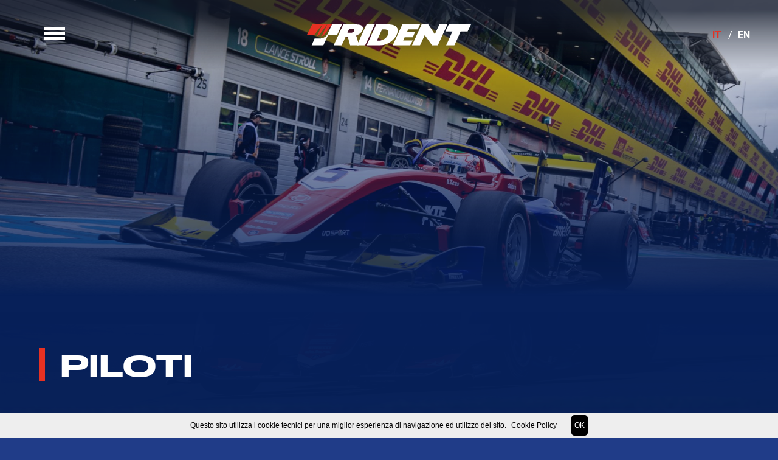

--- FILE ---
content_type: text/html; charset=UTF-8
request_url: https://www.tridentmotorsport.com/gp3/
body_size: 9023
content:
<!DOCTYPE html>
<html class="no-js" lang="it">
<head>
<title>Formula 3 - Trident MotorSport</title>
<base href="https://www.tridentmotorsport.com/" />
<meta charset="utf-8">
<meta http-equiv="X-UA-Compatible" content="IE=edge" />
<meta name="description" content="CAMPIONATO F3
Il campionato GP3 nasce nel 2010 come categoria di supporto alla F2 e a partire dalla stagione 2019, acquisirà la denominazione di Formula 3, fondendo gli attuali due campionati.La F3 Series segue le stesse regole della Formula 2 e rapprese">
<meta name="author" content="Trident MotorSport">
<meta name="viewport" content="width=device-width,initial-scale=1.0,maximum-scale=1" />
<link rel="shortcut icon" href="/theme-2022/images/favicon.png">
<link rel="apple-touch-icon" href="/theme-2022/images/apple-touch-icon-57x57.png">
<link rel="apple-touch-icon" sizes="72x72" href="/theme-2022/images/apple-touch-icon-72x72.png">
<link rel="apple-touch-icon" sizes="114x114" href="/theme-2022/images/apple-touch-icon-114x114.png">
<!-- meta social-seo -->
<meta property="og:title" content="Formula 3" />
<meta property="og:description" content="CAMPIONATO F3
Il campionato GP3 nasce nel 2010 come categoria di supporto alla F2 e a partire dalla stagione 2019, acquisirà la denominazione di Formula 3, fondendo gli attuali due campionati.La F3 Series segue le stesse regole della Formula 2 e rapprese"/> 
<meta property="og:url" content="https://www.tridentmotorsport.com/gp3/"/>
<meta property="og:image" content="http://www.tridentmotorsport.com/assets/components/phpthumbof/cache/RBR_GP_DL-2494.e36bab0f74ccf34197fcaaa94f8e8b83.jpg"/>
<meta property="og:type" content="website" />
<meta property="og:site_name" content="Trident Motorsport" />
<meta name="revisit-after" content="7 days">
<meta name="robots" content="index, follow">
<meta name="language" content="it">
<meta name="googlebot" content="NOODP">
<meta name="msnbot" content="noodp" />
<meta name="slurp" content="NOYDIR" />
<meta name="rating" content="safe for kids">
<meta name="twitter:image" content="http://www.tridentmotorsport.com/assets/components/phpthumbof/cache/RBR_GP_DL-2494.e36bab0f74ccf34197fcaaa94f8e8b83.jpg">
<meta name="twitter:title" content="FORMULA 3">
<meta name="twitter:description" content="CAMPIONATO F3
Il campionato GP3 nasce nel 2010 come categoria di supporto alla F2 e a partire dalla stagione 2019, acquisirà la denominazione di Formula 3, fondendo gli attuali due campionati.La F3 Series segue le stesse regole della Formula 2 e rapprese">
<meta name="twitter:site" content="https://www.tridentmotorsport.com/gp3/">
<meta name="facebook-domain-verification" content="2sfepyahncrbcnp5h8rifk11lgrgqb" /> 

<!-- style sheets and font icons  -->
<link rel="stylesheet" type="text/css" href="/theme-2022/css/bootsnav.css">
<link rel="stylesheet" type="text/css" href="/theme-2022/css/font-icons.min.css">
<link rel="stylesheet" type="text/css" href="/theme-2022/css/theme-vendors.min.css">

<link rel="stylesheet" type="text/css" href="/theme-2022/css/style.css" />
<link rel="stylesheet" type="text/css" href="/theme-2022/css/responsive.css" />
<style>
.small-icon svg {
    height: 16px;
    fill: #fff;
}
</style>
<link rel="stylesheet" type="text/css" href="/theme-2022/css/custom.css" />
<link rel="stylesheet" href="/assets/components/gallery/css/web.css" type="text/css" />
</head>
<body class="bg-blueft-tm left-nav-sidebar">
<!-- start header -->
<header>
<div class="navbar navbar-default bootsnav navbar-fixed-top padding-two-lr menu-logo-center navbar-expand-lg gra-menu-tms">
<div class="container-fluid nav-header-container h-100px sm-h-70px">

<div class="col text-md-center pl-0 pl-md-3">
<div class="bottom-menu-icon">
<a href="javascript:void(0);" class="right-menu-button text-extra-dark-gray nav-icon" id="showRightPush">
<span></span>
<span></span>
<span></span>
<span></span>
</a>
</div> 
</div>
<!-- start logo -->
<div class="col text-md-center pl-0 pl-md-3">
<a class="logo" href="https://www.tridentmotorsport.com/" title="Trident MotorSport"><img src="/theme-2022/images/tms-logo.svg" alt="Trident MotorSport"></a>
</div>
<!-- end logo -->
<!-- start lingue -->
<div class="col ps-0 align-items-center justify-content-end text-end text-white-2"><a href="https://www.tridentmotorsport.com/gp3/" title="it" class="text-link-white-2 line-height-normal lingua  active">IT</a> / <a href="https://www.tridentmotorsport.com/en/gp3/" title="en" class="text-link-white-2 line-height-normal lingua ">EN</a></div>
<!-- end lingue -->

</div>
</div>

<div class="left-nav z-index-7777">
<div class="sidebar-part2">
<div class="sidebar-middle">
<div class="sidebar-middle-menu alt-font font-weight-600">
<nav class="navbar bootsnav navbar-expand-lg main-font">  
<div id="navbar-menu" class="collapse navbar-collapse no-padding">
<ul class="nav navbar-nav margin-80px-bottom"><li  class="first"><a href="https://www.tridentmotorsport.com/" title="Home" >HOME</a></li>
<li ><a href="team-trident/" title="Team" >TEAM</a></li>
<li ><a href="formula-2/" title="Formula 2" >FORMULA 2</a></li>
<li  class="active"><a href="gp3/" title="Formula 3" >FORMULA 3</a></li>
<li ><a href="freca/" title="Freca" >FRECA</a></li>
<li ><a href="news/" title="News" >NEWS</a></li>
<li  class="last"><a href="contatti.html" title="Contatti" >CONTATTI</a></li>
</ul>
</div>  
</nav>

<div class="text-left elements-social social-icon-style-4 d-none d-md-block">
<div class="small-icon" style="padding-left: 21px;">
<a href="https://www.facebook.com/trident.motorsport.team/" title="Facebook" target="_blank" class="facebook"><i class="fab fa-facebook-f"></i><span></span></a>
<a href="https://twitter.com/trident_team" title="Twitter" target="_blank" class="twitter"><svg xmlns="http://www.w3.org/2000/svg" viewBox="0 0 512 512"><path d="M389.2 48h70.6L305.6 224.2 487 464H345L233.7 318.6 106.5 464H35.8L200.7 275.5 26.8 48H172.4L272.9 180.9 389.2 48zM364.4 421.8h39.1L151.1 88h-42L364.4 421.8z"/></svg>
<span></span></a>
<a href="https://instagram.com/trident_team" title="Instagram" target="_blank" class="instagram"><i class="fab fa-instagram"></i><span></span></a>
<a href="https://www.youtube.com/@tridentmotorsport" title="Youtube" target="_blank" class="youtube"><i class="fab fa-youtube"></i><span></span></a>
</div>
</div>

</div>
</div>
</div>
</div>
</header>
<!-- end header -->
<!-- Head Title -->
<section class="p-0 position-relative cover-background-trident background-position-top head-gradiant-pt-white-blu h-head-trident" style="background-image: url(/assets/components/phpthumbof/cache/RBR_GP_DL-2494.0f1939321cf6b41b5e1b7cd15ed56323.jpg)"></section>
<!-- END Head Title -->

<!-- CONTENT -->
<main class="main-mio">
<div class="bk-foto-int" style="background-image: url('/assets/components/phpthumbof/cache/bk-f3-tms.b419faf7c5d33bb7ca6e0cded17c5fc3.jpg');"></div>
<section class="padding-60px-bottom padding-30px-top position-relative">
<div class="container-fluid w-count-interno">
<div class="row margin-30px-top">
<div class="col-12 text-left">
<h1 class="tms-font text-uppercase text-white-2 font-weight-400 h3 border-tit-tms">Piloti </h1>
</div>
<!-- Piloti Freca -->
<div class="col-lg-12">


<div class="row  row-cols-1 row-cols-xl-3 row-cols-lg-2 row-cols-md-2 row-cols-sm-1 justify-content-center">
<!-- start team item -->
<div class="col team-block text-start team-style-1-tm margin-40px-bottom md-margin-10px-bottom sm-margin-10px-bottom wow animate__fadeIn">

<figure class="bg-trasparent team">

<div class="team-image sm-w-100">
<img src="/assets/components/phpthumbof/cache/SLATER.a5ca3b95ccf75070b63d4fed36203909.png" alt="Freddie Slater">
</div>
<figcaption>
<div class="team-member-position padding-20px-all text-left dati-cover-pilota">

<p class="no-margin-bottom"></p>
</div>   
</figcaption>
</figure>
</div>
<!-- end team item --> 
<!-- start team item -->
<div class="col team-block text-start team-style-1-tm margin-40px-bottom md-margin-10px-bottom sm-margin-10px-bottom wow animate__fadeIn">

<figure class="bg-trasparent team">

<div class="team-image sm-w-100">
<img src="/assets/components/phpthumbof/cache/DEPALOF3.a5ca3b95ccf75070b63d4fed36203909.png" alt="Matteo De Palo">
</div>
<figcaption>
<div class="team-member-position padding-20px-all text-left dati-cover-pilota">

<p class="no-margin-bottom"></p>
</div>   
</figcaption>
</figure>
</div>
<!-- end team item --> 
<!-- start team item -->
<div class="col team-block text-start team-style-1-tm margin-40px-bottom md-margin-10px-bottom sm-margin-10px-bottom wow animate__fadeIn">

<figure class="bg-trasparent team">

<div class="team-image sm-w-100">
<img src="/assets/components/phpthumbof/cache/STROMSTEDnew.c2694040055e8d7d2b2e0f921c83551a.png" alt="Noah Strømsted">
</div>
<figcaption>
<div class="team-member-position padding-20px-all text-left dati-cover-pilota">

<p class="no-margin-bottom"></p>
</div>   
</figcaption>
</figure>
</div>
<!-- end team item --> 
</div>


</div>
<!-- END Piloti Freca -->
</div>
</div>
</section>

<!-- Gallery -->
<section class="no-padding-bottom no-padding-top position-relative">
<div class="container-fluid p-0">
<div class="row">
<div class="col-12 margin-5px-bottom">
<ul class=" grid grid-3col xl-grid-3col lg-grid-3col md-grid-2col sm-grid-2col xs-grid-1col">
<li class="grid-sizer"></li>

</ul>
</div>
</div>
</div>
</section>
<!-- END Gallery -->

<!-- Contenuti -->
<section class="padding-60px-bottom padding-30px-top position-relative">
<div class="container-fluid w-count-interno">
<div class="row margin-30px-top">
<div class="col-12 text-left">
<h2 class="titoli-interno">CAMPIONATO F3</h2>
<p>Il campionato GP3 nasce nel 2010 come categoria di supporto alla F2 e a partire dalla stagione 2019, acquisirà la denominazione di Formula 3, fondendo gli attuali due campionati.<br /><br />La F3 Series segue le stesse regole della Formula 2 e rappresenta il punto d’ingresso nei fine settimana della Formula 1, offrendo la chance ai suoi protagonisti di farsi conoscere dal grande pubblico. La F3 rappresenta il punto di arrivo per tutti i piloti che, a livello mondiale, sono stati ai vertici dei campionati locali nei propri territori. Sono tutti ragazzi di 16/18 anni che rappresentano le migliori promesse a livello mondiale. Attraverso la F3 hanno la possibilità di accedere a programmi junior dei costruttori impegnati in Formula 1 come ad esempio il giovane pilota Giuliano Alesi, figlio dell’ex ferrarista Jean Alesi, entrato a far parte di Ferrari Driver Academy nel 2016, anno in cui ha debuttato con il team Trident in F3.</p>
<h2 class="titoli-interno">F3 FORMAT</h2>
<p>Il format del week-end di gara sia per F2 che per F3 è particolarmente emozionante per il pubblico e decisamente impegnativo per team e piloti. Con 2 gare, una sessione di prove libere e una di qualificazioni che si svolgono per evento, i risultati della classifica finale del venerdì della sessione di qualificazione determineranno la griglia di partenza per la Sunday Feature Race. La griglia di partenza della Sprint Race di sabato sarà determinata invertendo i primi 10 classificati dei risultati della sessione di qualifiche di venerdì.</p>
<p>Ci sono due gare per weekend (Sprint Race e Feature Race). Venerdì mattina la Free Practice (45 min), venerdì pomeriggio la Qualifying Session (30 min), sabato la Sprint Race e domenica la Feature Race.</p>
</div>
</div>
</div>
</section>
<!-- END Contenuti -->
<!-- Calendario -->


<section class="padding-60px-bottom padding-30px-top position-relative">
<div class="container-fluid w-count-interno">
<div class="row margin-30px-top">
<div class="col-12 text-left">
<a name="calendario"></a>
<h2 class="titoli-interno">Calendario Formula 3</h2>
</div>
</div>
<div class="row justify-content-center position-relative"></div>
<ul class="portfolio-gallery portfolio-wrapper grid grid-loading grid-4col xl-grid-3col lg-grid-2col md-grid-2col sm-grid-1col xs-grid-1col gutter-medium">
<li class="grid-sizer"></li>
<li class="grid-item wow animate__fadeInUp">
<div class="bg-dark-tm border-radius-10 text-center elenco-gare">
<a href="gp3/melbourne.html" class="link-calendario" title="Melbourne">Australia - Melbourne</a>
<div class="w-100 name-gara"><h3 class="tms-font font-weight-400 text-uppercase no-margin"><img src="/assets/files/flag/Australia.png" alt="Australia" class="bandiera"> Melbourne</h3></div>

<div class="disegno-circuito">
<img src="assets/files/circuiti/MELBOURNE.png" class="w-80" alt="Australia - Melbourne">
</div>

<p class="font-weight-600 data text-uppercase">14-16 March </p>
</div>
</li>
<li class="grid-item wow animate__fadeInUp">
<div class="bg-dark-tm border-radius-10 text-center elenco-gare">
<a href="gp3/bahrain-international-circuit.html" class="link-calendario" title="Sakhir">Bahrain - Sakhir</a>
<div class="w-100 name-gara"><h3 class="tms-font font-weight-400 text-uppercase no-margin"><img src="/assets/files/flag/Bahrain.png" alt="Bahrain" class="bandiera"> Sakhir</h3></div>

<div class="disegno-circuito">
<img src="assets/files/circuiti/SAKHIR.png" class="w-80" alt="Bahrain - Sakhir">
</div>

<p class="font-weight-600 data text-uppercase">11-13 April </p>
</div>
</li>
<li class="grid-item wow animate__fadeInUp">
<div class="bg-dark-tm border-radius-10 text-center elenco-gare">
<a href="gp3/imola.html" class="link-calendario" title="Imola">Italy - Imola</a>
<div class="w-100 name-gara"><h3 class="tms-font font-weight-400 text-uppercase no-margin"><img src="/assets/files/flag/Italy.png" alt="Italy" class="bandiera"> Imola</h3></div>

<div class="disegno-circuito">
<img src="assets/files/circuiti/IMOLA.png" class="w-80" alt="Italy - Imola">
</div>

<p class="font-weight-600 data text-uppercase">16-18 May </p>
</div>
</li>
<li class="grid-item wow animate__fadeInUp">
<div class="bg-dark-tm border-radius-10 text-center elenco-gare">
<a href="gp3/monte-carlo.html" class="link-calendario" title="Monte-Carlo">Monaco - Monte-Carlo</a>
<div class="w-100 name-gara"><h3 class="tms-font font-weight-400 text-uppercase no-margin"><img src="/assets/files/flag/Monaco.png" alt="Monaco" class="bandiera"> Monte-Carlo</h3></div>

<div class="disegno-circuito">
<img src="assets/files/MONACO.png" class="w-80" alt="Monaco - Monte-Carlo">
</div>

<p class="font-weight-600 data text-uppercase">22-25 May </p>
</div>
</li>
<li class="grid-item wow animate__fadeInUp">
<div class="bg-dark-tm border-radius-10 text-center elenco-gare">
<a href="gp3/circuit-de-barcelona.html" class="link-calendario" title="Barcelona">Spain - Barcelona</a>
<div class="w-100 name-gara"><h3 class="tms-font font-weight-400 text-uppercase no-margin"><img src="/assets/files/flag/Spain.png" alt="Spain" class="bandiera"> Barcelona</h3></div>

<div class="disegno-circuito">
<img src="assets/files/circuiti/BARECLONA.png" class="w-80" alt="Spain - Barcelona">
</div>

<p class="font-weight-600 data text-uppercase">30-01 June </p>
</div>
</li>
<li class="grid-item wow animate__fadeInUp">
<div class="bg-dark-tm border-radius-10 text-center elenco-gare">
<a href="gp3/spielberg.html" class="link-calendario" title="Spielberg">Austria - Spielberg</a>
<div class="w-100 name-gara"><h3 class="tms-font font-weight-400 text-uppercase no-margin"><img src="/assets/files/flag/Austria.png" alt="Austria" class="bandiera"> Spielberg</h3></div>

<div class="disegno-circuito">
<img src="assets/files/REDBULL.png" class="w-80" alt="Austria - Spielberg">
</div>

<p class="font-weight-600 data text-uppercase">27-29 June </p>
</div>
</li>
<li class="grid-item wow animate__fadeInUp">
<div class="bg-dark-tm border-radius-10 text-center elenco-gare">
<a href="gp3/silverstone-circuit.html" class="link-calendario" title="Silverstone">UK - Silverstone</a>
<div class="w-100 name-gara"><h3 class="tms-font font-weight-400 text-uppercase no-margin"><img src="/assets/files/flag/UK.png" alt="UK" class="bandiera"> Silverstone</h3></div>

<div class="disegno-circuito">
<img src="assets/files/circuiti/SILVERSTONE.png" class="w-80" alt="UK - Silverstone">
</div>

<p class="font-weight-600 data text-uppercase">04-06 July </p>
</div>
</li>
<li class="grid-item wow animate__fadeInUp">
<div class="bg-dark-tm border-radius-10 text-center elenco-gare">
<a href="gp3/circuit-de-spa-francorchamps.html" class="link-calendario" title="Spa-Francorchamps">Belgium - Spa-Francorchamps</a>
<div class="w-100 name-gara"><h3 class="tms-font font-weight-400 text-uppercase no-margin"><img src="/assets/files/flag/Belgium.png" alt="Belgium" class="bandiera"> Spa-Francorchamps</h3></div>

<div class="disegno-circuito">
<img src="assets/files/circuiti/SPA.png" class="w-80" alt="Belgium - Spa-Francorchamps">
</div>

<p class="font-weight-600 data text-uppercase">25-27 July </p>
</div>
</li>
<li class="grid-item wow animate__fadeInUp">
<div class="bg-dark-tm border-radius-10 text-center elenco-gare">
<a href="gp3/hungaroring.html" class="link-calendario" title="Budapest">Hungary - Budapest</a>
<div class="w-100 name-gara"><h3 class="tms-font font-weight-400 text-uppercase no-margin"><img src="/assets/files/flag/Hungary.png" alt="Hungary" class="bandiera"> Budapest</h3></div>

<div class="disegno-circuito">
<img src="assets/files/HUNGARORING.png" class="w-80" alt="Hungary - Budapest">
</div>

<p class="font-weight-600 data text-uppercase">01-03 August </p>
</div>
</li>
<li class="grid-item wow animate__fadeInUp">
<div class="bg-dark-tm border-radius-10 text-center elenco-gare">
<a href="gp3/autodromo-nazionale-monza.html" class="link-calendario" title="Monza">Italy - Monza</a>
<div class="w-100 name-gara"><h3 class="tms-font font-weight-400 text-uppercase no-margin"><img src="/assets/files/flag/Italy.png" alt="Italy" class="bandiera"> Monza</h3></div>

<div class="disegno-circuito">
<img src="assets/files/circuiti/MONZA.png" class="w-80" alt="Italy - Monza">
</div>

<p class="font-weight-600 data text-uppercase">05-07 September </p>
</div>
</li>
</ul>
</div>
</section>
<!-- END Calendario -->

<!-- Classifiche -->
<section class="padding-60px-bottom padding-30px-top position-relative classifiche">
<div class="container-fluid w-count-interno tab-style2">
<div class="row">
<div class="col-12">
<ul class="nav nav-tabs tms-font text-uppercase text-small text-center font-weight-600 justify-content-center">
<li class="nav-item"><a class="nav-link active" href="#tab_sec1" data-bs-toggle="tab">Punteggio Team</a></li>
<li class="nav-item"><a class="nav-link " href="#tab_sec2" data-bs-toggle="tab">Punteggio Piloti</a></li>
</ul>
</div>
</div>
<!-- Tabs -->
<div class="tab-content">
<div class="tab-pane med-text fade in active show" id="tab_sec1">
<div class="row align-items-center">
<div class="col-12">
<div class="table-responsive trident">
<table class="table">
<thead>
<tr class="header-row">
<th class="driver">&nbsp;</th>
<th colspan="2" class="bandiera">
<img src="assets/files/flag/Australia.png" alt="Melbourne - Australia" title="Melbourne - Australia"><br>
ROUND 1
</th>


<th colspan="2" class="bandiera">
<img src="assets/files/flag/Bahrain.png" alt="Sakhir - Bahrain" title="Sakhir - Bahrain"><br>
ROUND 2
</th>


<th colspan="2" class="bandiera">
<img src="assets/files/flag/Italy.png" alt="Imola - Italy" title="Imola - Italy"><br>
ROUND 3
</th>


<th colspan="2" class="bandiera">
<img src="assets/files/flag/Monaco.png" alt="Monte-Carlo - Monaco" title="Monte-Carlo - Monaco"><br>
ROUND 4
</th>


<th colspan="2" class="bandiera">
<img src="assets/files/flag/Spain.png" alt="Barcelona - Spain" title="Barcelona - Spain"><br>
ROUND 5
</th>


<th colspan="2" class="bandiera">
<img src="assets/files/flag/Austria.png" alt="Spielberg - Austria" title="Spielberg - Austria"><br>
ROUND 6
</th>


<th colspan="2" class="bandiera">
<img src="assets/files/flag/UK.png" alt="Silverstone - UK" title="Silverstone - UK"><br>
ROUND 7
</th>


<th colspan="2" class="bandiera">
<img src="assets/files/flag/Belgium.png" alt="Spa-Francorchamps - Belgium" title="Spa-Francorchamps - Belgium"><br>
ROUND 8
</th>


<th colspan="2" class="bandiera">
<img src="assets/files/flag/Hungary.png" alt="Budapest - Hungary" title="Budapest - Hungary"><br>
ROUND 9
</th>


<th colspan="2" class="bandiera">
<img src="assets/files/flag/Italy.png" alt="Monza - Italy" title="Monza - Italy"><br>
ROUND 10
</th>


<th class="puntitot">&nbsp;</th>
</tr>
<tr>
<th class="driver">Team</th>
<th class="race">R1</th>
<th class="race">R2</th>



<th class="race">R1</th>
<th class="race">R2</th>



<th class="race">R1</th>
<th class="race">R2</th>



<th class="race">R1</th>
<th class="race">R2</th>



<th class="race">R1</th>
<th class="race">R2</th>



<th class="race">R1</th>
<th class="race">R2</th>



<th class="race">R1</th>
<th class="race">R2</th>



<th class="race">R1</th>
<th class="race">R2</th>



<th class="race">R1</th>
<th class="race">R2</th>



<th class="race">R1</th>
<th class="race">R2</th>



<th class="puntitot">PTS</th>
</tr>
</thead>
<tbody>
<tr>
<td class="driver">&nbsp;1 Trident Motorsport</td>
<td class="race">0</td>
<td class="race">54</td>
<td class="race">3</td>
<td class="race">36</td>
<td class="race">6</td>
<td class="race">36</td>
<td class="race">9</td>
<td class="race">0</td>
<td class="race">0</td>
<td class="race">32</td>
<td class="race">2</td>
<td class="race">24</td>
<td class="race">5</td>
<td class="race">0</td>
<td class="race">25</td>
<td class="race">0</td>
<td class="race">11</td>
<td class="race">39</td>
<td class="race">3</td>
<td class="race">18</td>
<td class="race">303</td>
</tr>

<tr>
<td class="driver">&nbsp;2 Art Grand Prix</td>
<td class="race">0</td>
<td class="race">0</td>
<td class="race">8</td>
<td class="race">12</td>
<td class="race">4</td>
<td class="race">13</td>
<td class="race">17</td>
<td class="race">14</td>
<td class="race">10</td>
<td class="race">12</td>
<td class="race">10</td>
<td class="race">0</td>
<td class="race">7</td>
<td class="race">12</td>
<td class="race">0</td>
<td class="race">0</td>
<td class="race">6</td>
<td class="race">19</td>
<td class="race">8</td>
<td class="race">0</td>
<td class="race">152</td>
</tr>

<tr>
<td class="driver">&nbsp;3 Prema Racing</td>
<td class="race">1</td>
<td class="race">1</td>
<td class="race">0</td>
<td class="race">0</td>
<td class="race">5</td>
<td class="race">0</td>
<td class="race">0</td>
<td class="race">0</td>
<td class="race">1</td>
<td class="race">0</td>
<td class="race">1</td>
<td class="race">12</td>
<td class="race">10</td>
<td class="race">12</td>
<td class="race">11</td>
<td class="race">0</td>
<td class="race">15</td>
<td class="race">6</td>
<td class="race">2</td>
<td class="race">15</td>
<td class="race">92</td>
</tr>

<tr>
<td class="driver">&nbsp;4 Hitech Pulse-Eight</td>
<td class="race">10</td>
<td class="race">4</td>
<td class="race">6</td>
<td class="race">0</td>
<td class="race">0</td>
<td class="race">0</td>
<td class="race">11</td>
<td class="race">4</td>
<td class="race">0</td>
<td class="race">2</td>
<td class="race">5</td>
<td class="race">25</td>
<td class="race">9</td>
<td class="race">0</td>
<td class="race">4</td>
<td class="race">0</td>
<td class="race">1</td>
<td class="race">0</td>
<td class="race">9</td>
<td class="race">0</td>
<td class="race">90</td>
</tr>

<tr>
<td class="driver">&nbsp;5 Mp Motorsport</td>
<td class="race">0</td>
<td class="race">10</td>
<td class="race">9</td>
<td class="race">23</td>
<td class="race">20</td>
<td class="race">14</td>
<td class="race">13</td>
<td class="race">11</td>
<td class="race">5</td>
<td class="race">21</td>
<td class="race">14</td>
<td class="race">18</td>
<td class="race">0</td>
<td class="race">2</td>
<td class="race">4</td>
<td class="race">0</td>
<td class="race">0</td>
<td class="race">2</td>
<td class="race">5</td>
<td class="race">6</td>
<td class="race">177</td>
</tr>

<tr>
<td class="driver">&nbsp;6 Campos Racing</td>
<td class="race">10</td>
<td class="race">6</td>
<td class="race">10</td>
<td class="race">14</td>
<td class="race">8</td>
<td class="race">12</td>
<td class="race">3</td>
<td class="race">43</td>
<td class="race">14</td>
<td class="race">10</td>
<td class="race">21</td>
<td class="race">18</td>
<td class="race">19</td>
<td class="race">21</td>
<td class="race">12</td>
<td class="race">0</td>
<td class="race">14</td>
<td class="race">28</td>
<td class="race">6</td>
<td class="race">45</td>
<td class="race">314</td>
</tr>

<tr>
<td class="driver">&nbsp;7 Van Amersfoort Racing</td>
<td class="race">14</td>
<td class="race">15</td>
<td class="race">0</td>
<td class="race">0</td>
<td class="race">0</td>
<td class="race">25</td>
<td class="race">0</td>
<td class="race">0</td>
<td class="race">26</td>
<td class="race">26</td>
<td class="race">0</td>
<td class="race">1</td>
<td class="race">0</td>
<td class="race">17</td>
<td class="race">0</td>
<td class="race">0</td>
<td class="race">2</td>
<td class="race">10</td>
<td class="race">2</td>
<td class="race">0</td>
<td class="race">138</td>
</tr>

<tr>
<td class="driver">&nbsp;8 Rodin Motorsport</td>
<td class="race">10</td>
<td class="race">2</td>
<td class="race">7</td>
<td class="race">18</td>
<td class="race">13</td>
<td class="race">4</td>
<td class="race">3</td>
<td class="race">32</td>
<td class="race">0</td>
<td class="race">1</td>
<td class="race">3</td>
<td class="race">4</td>
<td class="race">1</td>
<td class="race">10</td>
<td class="race">0</td>
<td class="race">0</td>
<td class="race">0</td>
<td class="race">0</td>
<td class="race">14</td>
<td class="race">6</td>
<td class="race">128</td>
</tr>

<tr>
<td class="driver">&nbsp;9 AIX Racing</td>
<td class="race">5</td>
<td class="race">12</td>
<td class="race">10</td>
<td class="race">0</td>
<td class="race">0</td>
<td class="race">0</td>
<td class="race">0</td>
<td class="race">0</td>
<td class="race">0</td>
<td class="race">0</td>
<td class="race">0</td>
<td class="race">2</td>
<td class="race">0</td>
<td class="race">0</td>
<td class="race">0</td>
<td class="race">2</td>
<td class="race">7</td>
<td class="race">0</td>
<td class="race">0</td>
<td class="race">14</td>
<td class="race">52</td>
</tr>

<tr>
<td class="driver">&nbsp;10 DAMS Lucas Oil</td>
<td class="race">6</td>
<td class="race">0</td>
<td class="race">3</td>
<td class="race">1</td>
<td class="race">0</td>
<td class="race">0</td>
<td class="race">0</td>
<td class="race">0</td>
<td class="race">0</td>
<td class="race">0</td>
<td class="race">0</td>
<td class="race">0</td>
<td class="race">5</td>
<td class="race">8</td>
<td class="race">0</td>
<td class="race">0</td>
<td class="race">0</td>
<td class="race">0</td>
<td class="race">7</td>
<td class="race">0</td>
<td class="race">30</td>
</tr>


</tbody>
</table>
</div>

</div>
</div>
</div>
<div class="tab-pane fade in " id="tab_sec2">
<div class="row align-items-center">
<div class="col-12">
<div class="table-responsive trident">
<table class="table">
<thead>
<tr class="header-row">
<th class="driver">&nbsp;</th>
<th colspan="2" class="bandiera">
<img src="assets/files/flag/Australia.png" alt="Melbourne - Australia" title="Melbourne - Australia"><br>
ROUND 1
</th>
<th colspan="2" class="bandiera">
<img src="assets/files/flag/Bahrain.png" alt="Sakhir - Bahrain" title="Sakhir - Bahrain"><br>
ROUND 2
</th>
<th colspan="2" class="bandiera">
<img src="assets/files/flag/Italy.png" alt="Imola - Italy" title="Imola - Italy"><br>
ROUND 3
</th>
<th colspan="2" class="bandiera">
<img src="assets/files/flag/Monaco.png" alt="Monte-Carlo - Monaco" title="Monte-Carlo - Monaco"><br>
ROUND 4
</th>
<th colspan="2" class="bandiera">
<img src="assets/files/flag/Spain.png" alt="Barcelona - Spain" title="Barcelona - Spain"><br>
ROUND 5
</th>
<th colspan="2" class="bandiera">
<img src="assets/files/flag/Austria.png" alt="Spielberg - Austria" title="Spielberg - Austria"><br>
ROUND 6
</th>
<th colspan="2" class="bandiera">
<img src="assets/files/flag/UK.png" alt="Silverstone - UK" title="Silverstone - UK"><br>
ROUND 7
</th>
<th colspan="2" class="bandiera">
<img src="assets/files/flag/Belgium.png" alt="Spa-Francorchamps - Belgium" title="Spa-Francorchamps - Belgium"><br>
ROUND 8
</th>
<th colspan="2" class="bandiera">
<img src="assets/files/flag/Hungary.png" alt="Budapest - Hungary" title="Budapest - Hungary"><br>
ROUND 9
</th>
<th colspan="2" class="bandiera">
<img src="assets/files/flag/Italy.png" alt="Monza - Italy" title="Monza - Italy"><br>
ROUND 10
</th>
<th class="puntitot">&nbsp;</th>
</tr>
<tr>
<th class="driver">Pilota</th>
<th class="race">R1</th>
<th class="race">R2</th>

<th class="race">R1</th>
<th class="race">R2</th>

<th class="race">R1</th>
<th class="race">R2</th>

<th class="race">R1</th>
<th class="race">R2</th>

<th class="race">R1</th>
<th class="race">R2</th>

<th class="race">R1</th>
<th class="race">R2</th>

<th class="race">R1</th>
<th class="race">R2</th>

<th class="race">R1</th>
<th class="race">R2</th>

<th class="race">R1</th>
<th class="race">R2</th>

<th class="race">R1</th>
<th class="race">R2</th>

<th class="puntitot">PTS</th>
</tr>
</thead>
<tbody>
<tr>
<td class="driver">&nbsp;1 T. Tramnitz</td>
<td class="race">0</td>
<td class="race">10</td>
<td class="race">5</td>
<td class="race">15</td>
<td class="race">10</td>
<td class="race">8</td>
<td class="race">6</td>
<td class="race">10</td>
<td class="race">0</td>
<td class="race">6</td>
<td class="race">5</td>
<td class="race">18</td>
<td class="race">0</td>
<td class="race">0</td>
<td class="race">0</td>
<td class="race">0</td>
<td class="race">0</td>
<td class="race">0</td>
<td class="race">0</td>
<td class="race">1</td>
<td class="race">94</td>
</tr><tr>
<td class="driver">&nbsp;2 L. Van Hoepen</td>
<td class="race">0</td>
<td class="race">0</td>
<td class="race">0</td>
<td class="race">0</td>
<td class="race">0</td>
<td class="race">1</td>
<td class="race">8</td>
<td class="race">8</td>
<td class="race">7</td>
<td class="race">12</td>
<td class="race">0</td>
<td class="race">0</td>
<td class="race">7</td>
<td class="race">5</td>
<td class="race">0</td>
<td class="race">0</td>
<td class="race">0</td>
<td class="race">4</td>
<td class="race">8</td>
<td class="race">0</td>
<td class="race">60</td>
</tr><tr>
<td class="driver">&nbsp;3 S. Ramos</td>
<td class="race">10</td>
<td class="race">0</td>
<td class="race">0</td>
<td class="race">0</td>
<td class="race">0</td>
<td class="race">25</td>
<td class="race">0</td>
<td class="race">0</td>
<td class="race">10</td>
<td class="race">0</td>
<td class="race">0</td>
<td class="race">0</td>
<td class="race">0</td>
<td class="race">3</td>
<td class="race">0</td>
<td class="race">0</td>
<td class="race">0</td>
<td class="race">0</td>
<td class="race">-</td>
<td class="race">-</td>
<td class="race">48</td>
</tr><tr>
<td class="driver">&nbsp;4 N. Tsolov</td>
<td class="race">3</td>
<td class="race">0</td>
<td class="race">10</td>
<td class="race">10</td>
<td class="race">8</td>
<td class="race">2</td>
<td class="race">0</td>
<td class="race">28</td>
<td class="race">8</td>
<td class="race">10</td>
<td class="race">8</td>
<td class="race">2</td>
<td class="race">0</td>
<td class="race">2</td>
<td class="race">7</td>
<td class="race">0</td>
<td class="race">0</td>
<td class="race">8</td>
<td class="race">0</td>
<td class="race">18</td>
<td class="race">124</td>
</tr><tr>
<td class="driver">&nbsp;5 M. Boya</td>
<td class="race">0</td>
<td class="race">0</td>
<td class="race">0</td>
<td class="race">4</td>
<td class="race">0</td>
<td class="race">10</td>
<td class="race">3</td>
<td class="race">15</td>
<td class="race">4</td>
<td class="race">0</td>
<td class="race">6</td>
<td class="race">16</td>
<td class="race">8</td>
<td class="race">19</td>
<td class="race">0</td>
<td class="race">0</td>
<td class="race">4</td>
<td class="race">19</td>
<td class="race">6</td>
<td class="race">2</td>
<td class="race">116</td>
</tr><tr>
<td class="driver">&nbsp;6 M. Stenshorne</td>
<td class="race">10</td>
<td class="race">4</td>
<td class="race">6</td>
<td class="race">0</td>
<td class="race">0</td>
<td class="race">0</td>
<td class="race">11</td>
<td class="race">4</td>
<td class="race">0</td>
<td class="race">2</td>
<td class="race">5</td>
<td class="race">25</td>
<td class="race">9</td>
<td class="race">0</td>
<td class="race">4</td>
<td class="race">0</td>
<td class="race">0</td>
<td class="race">0</td>
<td class="race">9</td>
<td class="race">0</td>
<td class="race">89</td>
</tr><tr>
<td class="driver">&nbsp;7 N. León</td>
<td class="race">1</td>
<td class="race">0</td>
<td class="race">0</td>
<td class="race">0</td>
<td class="race">2</td>
<td class="race">0</td>
<td class="race">0</td>
<td class="race">0</td>
<td class="race">1</td>
<td class="race">0</td>
<td class="race">1</td>
<td class="race">0</td>
<td class="race">4</td>
<td class="race">12</td>
<td class="race">0</td>
<td class="race">0</td>
<td class="race">0</td>
<td class="race">0</td>
<td class="race">0</td>
<td class="race">15</td>
<td class="race">36</td>
</tr><tr>
<td class="driver">&nbsp;8 T. Inthraphuvasak</td>
<td class="race">7</td>
<td class="race">6</td>
<td class="race">0</td>
<td class="race">0</td>
<td class="race">0</td>
<td class="race">0</td>
<td class="race">0</td>
<td class="race">0</td>
<td class="race">2</td>
<td class="race">0</td>
<td class="race">7</td>
<td class="race">0</td>
<td class="race">11</td>
<td class="race">0</td>
<td class="race">5</td>
<td class="race">0</td>
<td class="race">10</td>
<td class="race">1</td>
<td class="race">0</td>
<td class="race">25</td>
<td class="race">74</td>
</tr><tr>
<td class="driver">&nbsp;9 C. Wurz</td>
<td class="race">0</td>
<td class="race">8</td>
<td class="race">2</td>
<td class="race">0</td>
<td class="race">0</td>
<td class="race">0</td>
<td class="race">5</td>
<td class="race">0</td>
<td class="race">0</td>
<td class="race">0</td>
<td class="race">0</td>
<td class="race">8</td>
<td class="race">2</td>
<td class="race">0</td>
<td class="race">8</td>
<td class="race">0</td>
<td class="race">8</td>
<td class="race">12</td>
<td class="race">0</td>
<td class="race">0</td>
<td class="race">53</td>
</tr><tr>
<td class="driver">&nbsp;10  C. Voisin</td>
<td class="race">2</td>
<td class="race">0</td>
<td class="race">7</td>
<td class="race">18</td>
<td class="race">0</td>
<td class="race">0</td>
<td class="race">1</td>
<td class="race">12</td>
<td class="race">0</td>
<td class="race">1</td>
<td class="race">3</td>
<td class="race">4</td>
<td class="race">0</td>
<td class="race">0</td>
<td class="race">0</td>
<td class="race">0</td>
<td class="race">0</td>
<td class="race">0</td>
<td class="race">4</td>
<td class="race">0</td>
<td class="race">52</td>
</tr><tr>
<td class="driver">&nbsp;11 M. Zagazeta</td>
<td class="race">6</td>
<td class="race">0</td>
<td class="race">0</td>
<td class="race">0</td>
<td class="race">0</td>
<td class="race">0</td>
<td class="race">0</td>
<td class="race">0</td>
<td class="race">0</td>
<td class="race">0</td>
<td class="race">0</td>
<td class="race">0</td>
<td class="race">0</td>
<td class="race">0</td>
<td class="race">0</td>
<td class="race">0</td>
<td class="race">0</td>
<td class="race">0</td>
<td class="race">7</td>
<td class="race">0</td>
<td class="race">13</td>
</tr><tr>
<td class="driver">&nbsp;12 J. Dufek</td>
<td class="race">0</td>
<td class="race">0</td>
<td class="race">0</td>
<td class="race">0</td>
<td class="race">0</td>
<td class="race">0</td>
<td class="race">0</td>
<td class="race">0</td>
<td class="race">-</td>
<td class="race">-</td>
<td class="race">-</td>
<td class="race">-</td>
<td class="race">-</td>
<td class="race">-</td>
<td class="race">-</td>
<td class="race">-</td>
<td class="race">-</td>
<td class="race">-</td>
<td class="race">-</td>
<td class="race">-</td>
<td class="race">0</td>
</tr><tr>
<td class="driver">&nbsp;13 C. Ho</td>
<td class="race">0</td>
<td class="race">0</td>
<td class="race">3</td>
<td class="race">1</td>
<td class="race">0</td>
<td class="race">0</td>
<td class="race">0</td>
<td class="race">0</td>
<td class="race">0</td>
<td class="race">0</td>
<td class="race">0</td>
<td class="race">0</td>
<td class="race">5</td>
<td class="race">8</td>
<td class="race">0</td>
<td class="race">0</td>
<td class="race">0</td>
<td class="race">0</td>
<td class="race">0</td>
<td class="race">0</td>
<td class="race">17</td>
</tr><tr>
<td class="driver">&nbsp;14 G. Xie</td>
<td class="race">0</td>
<td class="race">0</td>
<td class="race">0</td>
<td class="race">0</td>
<td class="race">0</td>
<td class="race">0</td>
<td class="race">0</td>
<td class="race">0</td>
<td class="race">0</td>
<td class="race">0</td>
<td class="race">0</td>
<td class="race">0</td>
<td class="race">0</td>
<td class="race">0</td>
<td class="race">0</td>
<td class="race">0</td>
<td class="race">1</td>
<td class="race">0</td>
<td class="race">0</td>
<td class="race">0</td>
<td class="race">1</td>
</tr><tr>
<td class="driver">&nbsp;15 J. Sagrera</td>
<td class="race">0</td>
<td class="race">0</td>
<td class="race">0</td>
<td class="race">0</td>
<td class="race">-</td>
<td class="race">-</td>
<td class="race">-</td>
<td class="race">-</td>
<td class="race">-</td>
<td class="race">-</td>
<td class="race">-</td>
<td class="race">-</td>
<td class="race">-</td>
<td class="race">-</td>
<td class="race">-</td>
<td class="race">-</td>
<td class="race">-</td>
<td class="race">-</td>
<td class="race">-</td>
<td class="race">-</td>
<td class="race">0</td>
</tr><tr>
<td class="driver">&nbsp;16 N. Lacorte</td>
<td class="race">0</td>
<td class="race">0</td>
<td class="race">0</td>
<td class="race">0</td>
<td class="race">0</td>
<td class="race">0</td>
<td class="race">0</td>
<td class="race">0</td>
<td class="race">0</td>
<td class="race">0</td>
<td class="race">-</td>
<td class="race">-</td>
<td class="race">0</td>
<td class="race">0</td>
<td class="race">0</td>
<td class="race">0</td>
<td class="race">0</td>
<td class="race">0</td>
<td class="race">0</td>
<td class="race">0</td>
<td class="race">0</td>
</tr><tr>
<td class="driver">&nbsp;17 B. Badoer</td>
<td class="race">0</td>
<td class="race">0</td>
<td class="race">0</td>
<td class="race">0</td>
<td class="race">0</td>
<td class="race">0</td>
<td class="race">0</td>
<td class="race">0</td>
<td class="race">0</td>
<td class="race">0</td>
<td class="race">0</td>
<td class="race">0</td>
<td class="race">0</td>
<td class="race">0</td>
<td class="race">2</td>
<td class="race">0</td>
<td class="race">5</td>
<td class="race">6</td>
<td class="race">0</td>
<td class="race">0</td>
<td class="race">13</td>
</tr><tr>
<td class="driver">&nbsp;18 I. Domingues</td>
<td class="race">0</td>
<td class="race">0</td>
<td class="race">0</td>
<td class="race">0</td>
<td class="race">0</td>
<td class="race">0</td>
<td class="race">0</td>
<td class="race">0</td>
<td class="race">10</td>
<td class="race">8</td>
<td class="race">0</td>
<td class="race">0</td>
<td class="race">0</td>
<td class="race">0</td>
<td class="race">0</td>
<td class="race">0</td>
<td class="race">0</td>
<td class="race">0</td>
<td class="race">0</td>
<td class="race">0</td>
<td class="race">18</td>
</tr><tr>
<td class="driver">&nbsp;19 N. Marinangeli</td>
<td class="race">0</td>
<td class="race">0</td>
<td class="race">0</td>
<td class="race">0</td>
<td class="race">0</td>
<td class="race">0</td>
<td class="race">0</td>
<td class="race">0</td>
<td class="race">0</td>
<td class="race">0</td>
<td class="race">0</td>
<td class="race">0</td>
<td class="race">0</td>
<td class="race">0</td>
<td class="race">0</td>
<td class="race">0</td>
<td class="race">0</td>
<td class="race">0</td>
<td class="race">0</td>
<td class="race">0</td>
<td class="race">0</td>
</tr><tr>
<td class="driver">&nbsp;20 A. Giusti</td>
<td class="race">0</td>
<td class="race">0</td>
<td class="race">4</td>
<td class="race">6</td>
<td class="race">1</td>
<td class="race">6</td>
<td class="race">7</td>
<td class="race">1</td>
<td class="race">5</td>
<td class="race">15</td>
<td class="race">9</td>
<td class="race">0</td>
<td class="race">0</td>
<td class="race">0</td>
<td class="race">1</td>
<td class="race">0</td>
<td class="race">0</td>
<td class="race">2</td>
<td class="race">5</td>
<td class="race">5</td>
<td class="race">67</td>
</tr><tr>
<td class="driver">&nbsp;21  J. Wharton</td>
<td class="race">0</td>
<td class="race">0</td>
<td class="race">0</td>
<td class="race">0</td>
<td class="race">0</td>
<td class="race">0</td>
<td class="race">0</td>
<td class="race">0</td>
<td class="race">3</td>
<td class="race">0</td>
<td class="race">10</td>
<td class="race">0</td>
<td class="race">0</td>
<td class="race">6</td>
<td class="race">0</td>
<td class="race">0</td>
<td class="race">6</td>
<td class="race">0</td>
<td class="race">0</td>
<td class="race">0</td>
<td class="race">25</td>
</tr><tr>
<td class="driver">&nbsp;22 B. Del Pino</td>
<td class="race">0</td>
<td class="race">0</td>
<td class="race">0</td>
<td class="race">2</td>
<td class="race">9</td>
<td class="race">0</td>
<td class="race">0</td>
<td class="race">0</td>
<td class="race">0</td>
<td class="race">0</td>
<td class="race">0</td>
<td class="race">0</td>
<td class="race">0</td>
<td class="race">2</td>
<td class="race">3</td>
<td class="race">0</td>
<td class="race">0</td>
<td class="race">0</td>
<td class="race">0</td>
<td class="race">0</td>
<td class="race">16</td>
</tr><tr>
<td class="driver">&nbsp;23 R. Câmara</td>
<td class="race">0</td>
<td class="race">28</td>
<td class="race">0</td>
<td class="race">28</td>
<td class="race">0</td>
<td class="race">17</td>
<td class="race">4</td>
<td class="race">0</td>
<td class="race">0</td>
<td class="race">28</td>
<td class="race">2</td>
<td class="race">10</td>
<td class="race">3</td>
<td class="race">0</td>
<td class="race">6</td>
<td class="race">0</td>
<td class="race">3</td>
<td class="race">27</td>
<td class="race">0</td>
<td class="race">10</td>
<td class="race">166</td>
</tr><tr>
<td class="driver">&nbsp;24 T. Naël</td>
<td class="race">4</td>
<td class="race">15</td>
<td class="race">0</td>
<td class="race">0</td>
<td class="race">0</td>
<td class="race">0</td>
<td class="race">0</td>
<td class="race">0</td>
<td class="race">6</td>
<td class="race">18</td>
<td class="race">0</td>
<td class="race">1</td>
<td class="race">0</td>
<td class="race">14</td>
<td class="race">0</td>
<td class="race">0</td>
<td class="race">2</td>
<td class="race">10</td>
<td class="race">2</td>
<td class="race">0</td>
<td class="race">72</td>
</tr><tr>
<td class="driver">&nbsp;25 N. Strømsted</td>
<td class="race">0</td>
<td class="race">18</td>
<td class="race">1</td>
<td class="race">8</td>
<td class="race">6</td>
<td class="race">19</td>
<td class="race">0</td>
<td class="race">0</td>
<td class="race">0</td>
<td class="race">4</td>
<td class="race">0</td>
<td class="race">6</td>
<td class="race">0</td>
<td class="race">0</td>
<td class="race">11</td>
<td class="race">0</td>
<td class="race">0</td>
<td class="race">0</td>
<td class="race">3</td>
<td class="race">8</td>
<td class="race">84</td>
</tr><tr>
<td class="driver">&nbsp;26 N. Bedrin</td>
<td class="race">5</td>
<td class="race">12</td>
<td class="race">-</td>
<td class="race">-</td>
<td class="race">-</td>
<td class="race">-</td>
<td class="race">-</td>
<td class="race">-</td>
<td class="race">-</td>
<td class="race">-</td>
<td class="race">-</td>
<td class="race">-</td>
<td class="race">-</td>
<td class="race">-</td>
<td class="race">-</td>
<td class="race">-</td>
<td class="race">-</td>
<td class="race">-</td>
<td class="race">-</td>
<td class="race">-</td>
<td class="race">17</td>
</tr><tr>
<td class="driver">&nbsp;27 R. Bilinski</td>
<td class="race">8</td>
<td class="race">2</td>
<td class="race">0</td>
<td class="race">0</td>
<td class="race">6</td>
<td class="race">4</td>
<td class="race">0</td>
<td class="race">18</td>
<td class="race">0</td>
<td class="race">0</td>
<td class="race">0</td>
<td class="race">0</td>
<td class="race">1</td>
<td class="race">10</td>
<td class="race">0</td>
<td class="race">0</td>
<td class="race">0</td>
<td class="race">0</td>
<td class="race">10</td>
<td class="race">6</td>
<td class="race">65</td>
</tr><tr>
<td class="driver">&nbsp;28 U. Ugochukwu</td>
<td class="race">0</td>
<td class="race">1</td>
<td class="race">0</td>
<td class="race">0</td>
<td class="race">3</td>
<td class="race">0</td>
<td class="race">0</td>
<td class="race">0</td>
<td class="race">0</td>
<td class="race">0</td>
<td class="race">0</td>
<td class="race">12</td>
<td class="race">6</td>
<td class="race">0</td>
<td class="race">9</td>
<td class="race">0</td>
<td class="race">10</td>
<td class="race">0</td>
<td class="race">2</td>
<td class="race">0</td>
<td class="race">43</td>
</tr><tr>
<td class="driver">&nbsp;29 T. Taponen</td>
<td class="race">0</td>
<td class="race">0</td>
<td class="race">8</td>
<td class="race">12</td>
<td class="race">4</td>
<td class="race">12</td>
<td class="race">9</td>
<td class="race">6</td>
<td class="race">0</td>
<td class="race">0</td>
<td class="race">0</td>
<td class="race">0</td>
<td class="race">0</td>
<td class="race">1</td>
<td class="race">0</td>
<td class="race">0</td>
<td class="race">0</td>
<td class="race">15</td>
<td class="race">0</td>
<td class="race">0</td>
<td class="race">67</td>
</tr><tr>
<td class="driver">&nbsp;30  L. Sharp</td>
<td class="race">0</td>
<td class="race">0</td>
<td class="race">0</td>
<td class="race">0</td>
<td class="race">7</td>
<td class="race">0</td>
<td class="race">2</td>
<td class="race">2</td>
<td class="race">0</td>
<td class="race">0</td>
<td class="race">0</td>
<td class="race">0</td>
<td class="race">0</td>
<td class="race">0</td>
<td class="race">0</td>
<td class="race">0</td>
<td class="race">0</td>
<td class="race">0</td>
<td class="race">0</td>
<td class="race">0</td>
<td class="race">11</td>
</tr>
</tbody>
</table>
</div></div>
</div>
</div>
</div>
<!-- END Tabs -->
</div>
</section>
<!-- END Classifiche -->

<!-- Auto -->
<section class="padding-60px-bottom padding-30px-top position-relative">
<div class="container-fluid w-count-interno">
<div class="row margin-30px-top md-no-margin">
<div class="col-12 text-center">
<img  src="/assets/components/phpthumbof/cache/auto-F3.16edee553b082d5965a2027db10512cb.png" alt="Formula 3" class="margin-20px-bottom">
</div>
</div>
<div class="row justify-content-center position-relative no-margin">

<div class="col-md-6 col-lg-6 col-xl-4 margin-15px-bottom">
<div class="h-100 color-white bg-dark-tm border-radius-10">
<h2 class="tms-font text-large padding-15px-lr padding-10px-tb bg-blueft-tm font-weight-400 no-margin text-center" style="border-radius: 10px 10px 0px 0px;">DIMENSIONI</h2>
<div class="padding-15px-lr  padding-15px-tb"><p><strong>Lunghezza:</strong> 4965 mm<br /><strong>Larghezza:</strong> 1885 mm<br /><strong>Peso tot.:</strong> 673 kg (pilota a bordo)</p></div>
</div>
</div><div class="col-md-6 col-lg-6 col-xl-4 margin-15px-bottom">
<div class="h-100 color-white bg-dark-tm border-radius-10">
<h2 class="tms-font text-large padding-15px-lr padding-10px-tb bg-blueft-tm font-weight-400 no-margin text-center" style="border-radius: 10px 10px 0px 0px;">MOTORE</h2>
<div class="padding-15px-lr  padding-15px-tb"><p>Mecachrome AER 6 cilindri – 3.4 lt – 400 cv a 8000/giri motore</p></div>
</div>
</div><div class="col-md-6 col-lg-6 col-xl-4 margin-15px-bottom">
<div class="h-100 color-white bg-dark-tm border-radius-10">
<h2 class="tms-font text-large padding-15px-lr padding-10px-tb bg-blueft-tm font-weight-400 no-margin text-center" style="border-radius: 10px 10px 0px 0px;">PERFORMANCE</h2>
<div class="padding-15px-lr  padding-15px-tb"><p><strong>Accelerazione:</strong> 0-100 km/h, 3.0 sec<br /><strong>Accelerazione:</strong> 0-200 km/h, 7.70 sec<br /><strong>Velocità massima:</strong> 301,6 km/h</p></div>
</div>
</div><div class="col-md-6 col-lg-6 col-xl-4 margin-15px-bottom">
<div class="h-100 color-white bg-dark-tm border-radius-10">
<h2 class="tms-font text-large padding-15px-lr padding-10px-tb bg-blueft-tm font-weight-400 no-margin text-center" style="border-radius: 10px 10px 0px 0px;">CERCHI E GOMME</h2>
<div class="padding-15px-lr  padding-15px-tb"><p>OZ Racing – Dimensione cerchi con standard F1<br />Gomme Pirelli specifiche per la categoria</p></div>
</div>
</div><div class="col-md-6 col-lg-6 col-xl-4 margin-15px-bottom">
<div class="h-100 color-white bg-dark-tm border-radius-10">
<h2 class="tms-font text-large padding-15px-lr padding-10px-tb bg-blueft-tm font-weight-400 no-margin text-center" style="border-radius: 10px 10px 0px 0px;">SICUREZZA E STANDARD</h2>
<div class="padding-15px-lr  padding-15px-tb"><p>Standard di sicurezza crush-tests approvati FIA F1</p></div>
</div>
</div><div class="col-md-6 col-lg-6 col-xl-4 margin-15px-bottom">
<div class="h-100 color-white bg-dark-tm border-radius-10">
<h2 class="tms-font text-large padding-15px-lr padding-10px-tb bg-blueft-tm font-weight-400 no-margin text-center" style="border-radius: 10px 10px 0px 0px;">DRS (Drag Reduction System)</h2>
<div class="padding-15px-lr  padding-15px-tb"><p>Stessa funzionalità del DRS utilizzato in F1<br />Attivazione idraulica</p></div>
</div>
</div>
</div>
</div>
</section>

</main>
<!-- END CONTENT -->
<!-- Footer -->
<footer class="footer-standard-dark bg-blueft-tm footer-trident" id="footer"> 
<div class="footer-widget-area no-padding ">
<div class="container-fluid padding-half-bottom w-90">

<div class="row padding-40px-top padding-40px-bottom">
<!-- start sponsor -->
<div class="col-sm-12 ">
<h3 class="tms-font text-uppercase text-white-2 margin-30px-bottom font-weight-400 text-center">partners</h3>
<div class="swiper-container " >
<div class="swiper-wrapper cont-sponsor">

<div class="swiper-slide text-center"><a href="http://www.agoraaq.it/" class="w-90" target="_blank"><img src="/assets/components/phpthumbof/cache/AGORA%CC%81.3b1c030a8fa4c597fa10d18977e7f966.png" alt="Trident Motor Sport Sponsor" height="95" width="95"></a></div>
<div class="swiper-slide text-center"><a href="https://www.baumer.com/it/it" class="w-90" target="_blank"><img src="/assets/components/phpthumbof/cache/BAUMER.3b1c030a8fa4c597fa10d18977e7f966.png" alt="Trident Motor Sport Sponsor" height="95" width="95"></a></div>
<div class="swiper-slide text-center"><a href="https://www.celmi.com/" class="w-90" target="_blank"><img src="/assets/components/phpthumbof/cache/celmi-new.6b06fb09a8c846f89c57dd47fe64e3a6.png" alt="Trident Motor Sport Sponsor" height="95" width="95"></a></div>
<div class="swiper-slide text-center"><a href="https://www.padania.it" class="w-90" target="_blank"><img src="/assets/components/phpthumbof/cache/epiu-new.6b06fb09a8c846f89c57dd47fe64e3a6.png" alt="Trident Motor Sport Sponsor" height="95" width="95"></a></div>
<div class="swiper-slide text-center"><a href="https://www.kaos-design.it" class="w-90" target="_blank"><img src="/assets/components/phpthumbof/cache/kaos-new.6b06fb09a8c846f89c57dd47fe64e3a6.png" alt="Trident Motor Sport Sponsor" height="95" width="95"></a></div>
<div class="swiper-slide text-center"><a href="https://www.megaride.eu/" class="w-90" target="_blank"><img src="/assets/components/phpthumbof/cache/megaride-new.6b06fb09a8c846f89c57dd47fe64e3a6.png" alt="Trident Motor Sport Sponsor" height="95" width="95"></a></div>
<div class="swiper-slide text-center"><a href="https://pakelo.com/it/" class="w-90" target="_blank"><img src="/assets/components/phpthumbof/cache/PAKELO.6b06fb09a8c846f89c57dd47fe64e3a6.png" alt="Trident Motor Sport Sponsor" height="95" width="95"></a></div>
<div class="swiper-slide text-center"><a href="https://repico.it/" class="w-90" target="_blank"><img src="/assets/components/phpthumbof/cache/repico-new.6b06fb09a8c846f89c57dd47fe64e3a6.png" alt="Trident Motor Sport Sponsor" height="95" width="95"></a></div>
<div class="swiper-slide text-center"><a href="https://www.sparco-official.com/it/" class="w-90" target="_blank"><img src="/assets/components/phpthumbof/cache/sparco-new.6b06fb09a8c846f89c57dd47fe64e3a6.png" alt="Trident Motor Sport Sponsor" height="95" width="95"></a></div>
<div class="swiper-slide text-center"><a href="https://www.stscommunication.it/" class="w-90" target="_blank"><img src="/assets/components/phpthumbof/cache/STS.3b1c030a8fa4c597fa10d18977e7f966.png" alt="Trident Motor Sport Sponsor" height="95" width="95"></a></div>
<div class="swiper-slide text-center"><a href="http://www.tognela.com/" class="w-90" target="_blank"><img src="/assets/components/phpthumbof/cache/TOGNELA.3b1c030a8fa4c597fa10d18977e7f966.png" alt="Trident Motor Sport Sponsor" height="95" width="95"></a></div>
<div class="swiper-slide text-center"><a href="https://www.zeusport.it/" class="w-90" target="_blank"><img src="/assets/components/phpthumbof/cache/zeus-new.6b06fb09a8c846f89c57dd47fe64e3a6.png" alt="Trident Motor Sport Sponsor" height="95" width="95"></a></div>

</div>

</div>
</div>
<!-- END sponsor -->

</div>

</div>

<div class="container-fluid padding-40px-bottom w-90">
<div class="row padding-40px-top padding-25px-bottom border-bottom border-color-transparent-white">
<!-- start additional links -->
<div class="col-lg-8 col-md-12 col-sm-12 text-center text-sm-start inline-block-links text-uppercase main-font">
<div class="align-middle margin-10px-top">
<a href="team-trident/" class="underline-slide underline-hover-slide underline-white" title="Team">Team</a>
<a href="contatti.html" class="underline-slide underline-hover-slide underline-white" title="Contatti">Contatti</a>
<a href="privacy-policy.html" class="underline-slide underline-hover-slide underline-white" title="Privacy Policy">Privacy Policy</a>
<a href="cookie-policy.html" class="underline-slide underline-hover-slide underline-white" title="Cookie Policy">Cookie Policy</a>

</div>
</div>
<!-- end additional links -->
<!-- start social media -->
<div class="col-lg-4 col-md-12 col-sm-12 widget md-margin-30px-bottom text-center text-sm-end">
<div class="elements-social social-icon-style-4 d-inline-block align-middle">
<ul class="small-icon no-margin-bottom">
<li><a class="facebook text-white-2" href="https://www.facebook.com/trident.motorsport.team/" target="_blank" title="Facebook"><i class="fab fa-facebook-f" aria-hidden="true"></i><span></span></a></li>
<li><a class="twitter text-white-2" href="https://twitter.com/trident_team" target="_blank" title="Twitter"><svg xmlns="http://www.w3.org/2000/svg" viewBox="0 0 512 512"><path d="M389.2 48h70.6L305.6 224.2 487 464H345L233.7 318.6 106.5 464H35.8L200.7 275.5 26.8 48H172.4L272.9 180.9 389.2 48zM364.4 421.8h39.1L151.1 88h-42L364.4 421.8z"/></svg><span></span></a></li>
<li><a class="instagram text-white-2" href="https://instagram.com/trident_team" target="_blank" title="Instagram"><i class="fab fa-instagram no-margin-right" aria-hidden="true"></i><span></span></a></li>
</ul>
</div>
</div>
<!-- end social media -->
</div>


</div>
</div>

<div class="bg-dark-tm  text-white">
<div class="container-fluid ">
<div class="row padding-30px-tb">
<div class="col-md-8 text-md-start text-center text-uppercase">Trident MotorSport &copy; 2026 All Rights Reserved - Corso Europa, 13 - 20122 Milano Italy | P.I. 06824450966 - REA: 1917783 - cap.soc. 10.000€</div>
<div class="col-md-4 text-md-end text-center">Developed by <a href="https://www.webscreen.it" title="WebScreen Web Agency" target="_blank" class="text-link-red text-white-2-hover"> WebScreen</a></div>
</div>
</div>
</div>
</footer>
<a class="scroll-top-arrow" href="javascript:void(0);"><i class="ti-arrow-up"></i></a>
<!-- javascript -->
<script type="text/javascript" src="/theme-2022/js/jquery.min.js"></script>
<script type="text/javascript" src="/theme-2022/js/bootsnav.js"></script>
<script type="text/javascript" src="/theme-2022/js/jquery.nav.js"></script>
<script type="text/javascript" src="/theme-2022/js/hamburger-menu.js"></script>
<script type="text/javascript" src="/theme-2022/js/theme-vendors.min.js"></script>

<script type="text/javascript" src="/theme-2022/js/main.js"></script>
<style>
#cookieChoiceInfo, #cookieChoiceInfo a{font-family:Arial, Helvetica, sans-serif; font-size:12px; color:#000000;}
#cookieChoiceDismiss{background-color:#000000; color:#FFFFFF!important; display:inline-block; padding:5px; -webkit-border-radius: 5px; -moz-border-radius: 5px; border-radius: 5px;}
</style>
<script src="/themes/assets/js/cookiechoices.js"></script>
	
<script>
  document.addEventListener('DOMContentLoaded', function(event) {
    cookieChoices.showCookieConsentBar('Questo sito utilizza i cookie tecnici per una miglior esperienza di navigazione ed utilizzo del sito.',
      'OK', 'Cookie Policy', 'cookie-policy.html');
  });
</script>


</body>
</html>

--- FILE ---
content_type: text/css
request_url: https://www.tridentmotorsport.com/theme-2022/css/responsive.css
body_size: 46737
content:
@media (min-width: 992px) {
    .feature-box-14 > div:nth-child(even) { border-bottom: 0}
    .feature-box-14 > div:nth-child(odd) { border-bottom: 0}

    /* top logo */
    .navbar-brand-top .navbar-collapse.collapse.display-inline-block { display: inline-block !important; vertical-align: middle;}
    .navbar-brand-top .nav-header-container { text-align: center;}
    .navbar-brand-top .nav-header-container .row { display: block !important; display: block !important; display: block !important;}
    .navbar-brand-top .brand-top-menu-right { vertical-align: middle; position: relative; }
}

@media (min-width: 576px) {
    .feature-box-14 > div:nth-last-child(2) { border-bottom: 0}
}
@media (min-width: 1921px) {.grid.xl-grid-2col li { width: 33%; }}
@media (max-width: 1600px) {
    /* grid */
    .grid.xl-grid-6col li { width: 16.67%; }
    .grid.xl-grid-6col li.grid-item-double { width: 33.33%; }
    .grid.xl-grid-5col li { width: 20%; }
    .grid.xl-grid-5col li.grid-item-double { width: 40%; }
    .grid.xl-grid-4col li { width: 25%; }
    .grid.xl-grid-4col li.grid-item-double { width: 50%; }
    .grid.xl-grid-3col li { width: 33.33%; }
    .grid.xl-grid-3col li.grid-item-double { width: 66.67%; }
    .grid.xl-grid-2col li { width: 50%; }
    .grid.xl-grid-2col li.grid-item-double { width: 100%; }
    .grid.xl-grid-1col li { width: 100%; }
    .grid.xl-grid-1col li.grid-item-double { width: 100%; }
    
    /* margin */
    .xl-margin-one-all {margin:1%;}
    .xl-margin-one-half-all {margin:1.5%;}
    .xl-margin-two-all {margin:2%;}
    .xl-margin-two-half-all {margin:2.5%;}
    .xl-margin-three-all {margin:3%;}
    .xl-margin-three-half-all {margin:3.5%;}
    .xl-margin-four-all {margin:4%;}
    .xl-margin-four-half-all {margin:4.5%;}
    .xl-margin-five-all {margin:5%;}
    .xl-margin-five-half-all {margin:5.5%;}
    .xl-margin-six-all {margin:6%;}
    .xl-margin-six-half-all {margin:6.5%;}
    .xl-margin-seven-all {margin:7%;}
    .xl-margin-seven-half-all {margin:7.5%;}
    .xl-margin-eight-all {margin:8%;}
    .xl-margin-eight-half-all {margin:8.5%;}
    .xl-margin-nine-all {margin:9%;}
    .xl-margin-nine-half-all {margin:9.5%;}
    .xl-margin-ten-all {margin:10%;}
    .xl-margin-ten-half-all {margin:10.5%;}
    .xl-margin-eleven-all {margin:11%;}
    .xl-margin-eleven-half-all {margin:11.5%;}
    .xl-margin-twelve-all {margin:12%;}
    .xl-margin-twelve-half-all {margin:12.5%;}
    .xl-margin-thirteen-all {margin:13%;}
    .xl-margin-thirteen-half-all {margin:13.5%;}
    .xl-margin-fourteen-all {margin:14%;}
    .xl-margin-fourteen-half-all {margin:14.5%;}
    .xl-margin-fifteen-all {margin:15%;}
    .xl-margin-fifteen-half-all {margin:15.5%;}
    .xl-margin-sixteen-all {margin:16%;}
    .xl-margin-sixteen-half-all {margin:16.5%;}
    .xl-margin-seventeen-all {margin:17%;}
    .xl-margin-seventeen-half-all {margin:17.5%;}
    .xl-margin-eighteen-all {margin:18%;}
    .xl-margin-eighteen-half-all {margin:18.5%;}
    .xl-margin-nineteen-all {margin:19%;}
    .xl-margin-nineteen-half-all {margin:19.5%;}
    .xl-margin-twenty-all {margin:20%;}
    .xl-margin-twenty-half-all {margin:20.5%;}
    .xl-margin-twenty-one-all {margin:21%;}
    .xl-margin-twenty-one-half-all {margin:21.5%;}
    .xl-margin-twenty-two-all {margin:22%;}
    .xl-margin-twenty-two-half-all {margin:22.5%;}
    .xl-margin-twenty-three-all {margin:23%;}
    .xl-margin-twenty-three-half-all {margin:23.5%;}
    .xl-margin-twenty-four-all {margin:24%;}
    .xl-margin-twenty-four-half-all {margin:24.5%;}
    .xl-margin-twenty-five-all {margin:25%;}
    .xl-margin-5px-all {margin:5px;}
    .xl-margin-10px-all {margin:10px;}
    .xl-margin-15px-all {margin:15px;}
    .xl-margin-20px-all {margin:20px;}
    .xl-margin-25px-all {margin:25px;}
    .xl-margin-30px-all {margin:30px;}
    .xl-margin-35px-all {margin:35px;}
    .xl-margin-40px-all {margin:40px;}
    .xl-margin-45px-all {margin:45px;}
    .xl-margin-50px-all {margin:50px;}
    .xl-margin-55px-all {margin:55px;}
    .xl-margin-60px-all {margin:60px;}
    .xl-margin-65px-all {margin:65px;}
    .xl-margin-70px-all {margin:70px;}
    .xl-margin-75px-all {margin:75px;}
    .xl-margin-80px-all {margin:80px;}
    .xl-margin-85px-all {margin:85px;}
    .xl-margin-90px-all {margin:90px;}
    .xl-margin-95px-all {margin:95px;}
    .xl-margin-100px-all {margin:100px;}

    .xl-no-margin {margin:0 !important}
    .xl-no-margin-lr {margin-left: 0 !important; margin-right: 0 !important}
    .xl-no-margin-tb {margin-top: 0 !important; margin-bottom: 0 !important}
    .xl-no-margin-top {margin-top:0 !important}
    .xl-no-margin-bottom {margin-bottom:0 !important}
    .xl-no-margin-left {margin-left:0 !important}
    .xl-no-margin-right {margin-right:0 !important}
    .xl-margin-lr-auto {margin-left:auto !important; margin-right:auto !important}
    .xl-margin-auto {margin: 0 auto !important;}

    /* margin top */
    .xl-margin-one-top {margin-top:1%;}
    .xl-margin-one-half-top {margin-top:1.5%;}
    .xl-margin-two-top {margin-top:2%;}
    .xl-margin-two-half-top {margin-top:2.5%;}
    .xl-margin-three-top {margin-top:3%;}
    .xl-margin-three-half-top {margin-top:3.5%;}
    .xl-margin-four-top {margin-top:4%;}
    .xl-margin-four-half-top {margin-top:4.5%;}
    .xl-margin-five-top {margin-top:5%;}
    .xl-margin-five-half-top {margin-top:5.5%;}
    .xl-margin-six-top {margin-top:6%;}
    .xl-margin-six-half-top {margin-top:6.5%;}
    .xl-margin-seven-top {margin-top:7%;}
    .xl-margin-seven-half-top {margin-top:7.5%;}
    .xl-margin-eight-top {margin-top:8%;}
    .xl-margin-eight-half-top {margin-top:8.5%;}
    .xl-margin-nine-top {margin-top:9%;}
    .xl-margin-nine-half-top {margin-top:9.5%;}
    .xl-margin-ten-top {margin-top:10%;}
    .xl-margin-ten-half-top {margin-top:10.5%;}
    .xl-margin-eleven-top {margin-top:11%;}
    .xl-margin-eleven-half-top {margin-top:11.5%;}
    .xl-margin-twelve-top {margin-top:12%;}
    .xl-margin-twelve-half-top {margin-top:12.5%;}
    .xl-margin-thirteen-top {margin-top:13%;}
    .xl-margin-thirteen-half-top {margin-top:13.5%;}
    .xl-margin-fourteen-top {margin-top:14%;}
    .xl-margin-fourteen-half-top {margin-top:14.5%;}
    .xl-margin-fifteen-top {margin-top:15%;}
    .xl-margin-fifteen-half-top {margin-top:15.5%;}
    .xl-margin-sixteen-top {margin-top:16%;}
    .xl-margin-sixteen-half-top {margin-top:16.5%;}
    .xl-margin-seventeen-top {margin-top:17%;}
    .xl-margin-seventeen-half-top {margin-top:17.5%;}
    .xl-margin-eighteen-top {margin-top:18%;}
    .xl-margin-eighteen-half-top {margin-top:18.5%;}
    .xl-margin-nineteen-top {margin-top:19%;}
    .xl-margin-nineteen-half-top {margin-top:19.5%;}
    .xl-margin-twenty-top {margin-top:20%;}
    .xl-margin-twenty-half-top {margin-top:20.5%;}
    .xl-margin-twenty-one-top {margin-top:21%;}
    .xl-margin-twenty-one-half-top {margin-top:21.5%;}
    .xl-margin-twenty-two-top {margin-top:22%;}
    .xl-margin-twenty-two-half-top {margin-top:22.5%;}
    .xl-margin-twenty-three-top {margin-top:23%;}
    .xl-margin-twenty-three-half-top {margin-top:23.5%;}
    .xl-margin-twenty-four-top {margin-top:24%;}
    .xl-margin-twenty-four-half-top {margin-top:24.5%;}
    .xl-margin-twenty-five-top {margin-top:25%;}
    .xl-margin-5px-top {margin-top:5px;}
    .xl-margin-10px-top {margin-top:10px;}
    .xl-margin-15px-top {margin-top:15px;}
    .xl-margin-20px-top {margin-top:20px;}
    .xl-margin-25px-top {margin-top:25px;}
    .xl-margin-30px-top {margin-top:30px;}
    .xl-margin-35px-top {margin-top:35px;}
    .xl-margin-40px-top {margin-top:40px;}
    .xl-margin-45px-top {margin-top:45px;}
    .xl-margin-50px-top {margin-top:50px;}
    .xl-margin-55px-top {margin-top:55px;}
    .xl-margin-60px-top {margin-top:60px;}
    .xl-margin-65px-top {margin-top:65px;}
    .xl-margin-70px-top {margin-top:70px;}
    .xl-margin-75px-top {margin-top:75px;}
    .xl-margin-80px-top {margin-top:80px;}
    .xl-margin-85px-top {margin-top:85px;}
    .xl-margin-90px-top {margin-top:90px;}
    .xl-margin-95px-top {margin-top:95px;}
    .xl-margin-100px-top {margin-top:100px;}

    /* margin bottom */
    .xl-margin-one-bottom {margin-bottom:1%;}
    .xl-margin-one-half-bottom {margin-bottom:1.5%;}
    .xl-margin-two-bottom {margin-bottom:2%;}
    .xl-margin-two-half-bottom {margin-bottom:2.5%;}
    .xl-margin-three-bottom {margin-bottom:3%;}
    .xl-margin-three-half-bottom {margin-bottom:3.5%;}
    .xl-margin-four-bottom {margin-bottom:4%;}
    .xl-margin-four-half-bottom {margin-bottom:4.5%;}
    .xl-margin-five-bottom {margin-bottom:5%;}
    .xl-margin-five-half-bottom {margin-bottom:5.5%;}
    .xl-margin-six-bottom {margin-bottom:6%;}
    .xl-margin-six-half-bottom {margin-bottom:6.5%;}
    .xl-margin-seven-bottom {margin-bottom:7%;}
    .xl-margin-seven-half-bottom {margin-bottom:7.5%;}
    .xl-margin-eight-bottom {margin-bottom:8%;}
    .xl-margin-eight-half-bottom {margin-bottom:8.5%;}
    .xl-margin-nine-bottom {margin-bottom:9%;}
    .xl-margin-nine-half-bottom {margin-bottom:9.5%;}
    .xl-margin-ten-bottom {margin-bottom:10%;}
    .xl-margin-ten-half-bottom {margin-bottom:10.5%;}
    .xl-margin-eleven-bottom {margin-bottom:11%;}
    .xl-margin-eleven-half-bottom {margin-bottom:11.5%;}
    .xl-margin-twelve-bottom {margin-bottom:12%;}
    .xl-margin-twelve-half-bottom {margin-bottom:12.5%;}
    .xl-margin-thirteen-bottom {margin-bottom:13%;}
    .xl-margin-thirteen-half-bottom {margin-bottom:13.5%;}
    .xl-margin-fourteen-bottom {margin-bottom:14%;}
    .xl-margin-fourteen-half-bottom {margin-bottom:14.5%;}
    .xl-margin-fifteen-bottom {margin-bottom:15%;}
    .xl-margin-fifteen-half-bottom {margin-bottom:15.5%;}
    .xl-margin-sixteen-bottom {margin-bottom:16%;}
    .xl-margin-sixteen-half-bottom {margin-bottom:16.5%;}
    .xl-margin-seventeen-bottom {margin-bottom:17%;}
    .xl-margin-seventeen-half-bottom {margin-bottom:17.5%;}
    .xl-margin-eighteen-bottom {margin-bottom:18%;}
    .xl-margin-eighteen-half-bottom {margin-bottom:18.5%;}
    .xl-margin-nineteen-bottom {margin-bottom:19%;}
    .xl-margin-nineteen-half-bottom {margin-bottom:19.5%;}
    .xl-margin-twenty-bottom {margin-bottom:20%;}
    .xl-margin-twenty-half-bottom {margin-bottom:20.5%;}
    .xl-margin-twenty-one-bottom {margin-bottom:21%;}
    .xl-margin-twenty-one-half-bottom {margin-bottom:21.5%;}
    .xl-margin-twenty-two-bottom {margin-bottom:22%;}
    .xl-margin-twenty-two-half-bottom {margin-bottom:22.5%;}
    .xl-margin-twenty-three-bottom {margin-bottom:23%;}
    .xl-margin-twenty-three-half-bottom {margin-bottom:23.5%;}
    .xl-margin-twenty-four-bottom {margin-bottom:24%;}
    .xl-margin-twenty-four-half-bottom {margin-bottom:24.5%;}
    .xl-margin-twenty-five-bottom {margin-bottom:25%;}
    .xl-margin-5px-bottom {margin-bottom:5px;}
    .xl-margin-10px-bottom {margin-bottom:10px;}
    .xl-margin-15px-bottom {margin-bottom:15px;}
    .xl-margin-20px-bottom {margin-bottom:20px;}
    .xl-margin-25px-bottom {margin-bottom:25px;}
    .xl-margin-30px-bottom {margin-bottom:30px;}
    .xl-margin-35px-bottom {margin-bottom:35px;}
    .xl-margin-40px-bottom {margin-bottom:40px;}
    .xl-margin-45px-bottom {margin-bottom:45px;}
    .xl-margin-50px-bottom {margin-bottom:50px;}
    .xl-margin-55px-bottom {margin-bottom:55px;}
    .xl-margin-60px-bottom {margin-bottom:60px;}
    .xl-margin-65px-bottom {margin-bottom:65px;}
    .xl-margin-70px-bottom {margin-bottom:70px;}
    .xl-margin-75px-bottom {margin-bottom:75px;}
    .xl-margin-80px-bottom {margin-bottom:80px;}
    .xl-margin-85px-bottom {margin-bottom:85px;}
    .xl-margin-90px-bottom {margin-bottom:90px;}
    .xl-margin-95px-bottom {margin-bottom:95px;}
    .xl-margin-100px-bottom {margin-bottom:100px;}

    /* margin right */
    .xl-margin-one-right {margin-right:1%;}
    .xl-margin-one-half-right {margin-right:1.5%;}
    .xl-margin-two-right {margin-right:2%;}
    .xl-margin-two-half-right {margin-right:2.5%;}
    .xl-margin-three-right {margin-right:3%;}
    .xl-margin-three-half-right {margin-right:3.5%;}
    .xl-margin-four-right {margin-right:4%;}
    .xl-margin-four-half-right {margin-right:4.5%;}
    .xl-margin-five-right {margin-right:5%;}
    .xl-margin-five-half-right {margin-right:5.5%;}
    .xl-margin-six-right {margin-right:6%;}
    .xl-margin-six-half-right {margin-right:6.5%;}
    .xl-margin-seven-right {margin-right:7%;}
    .xl-margin-seven-half-right {margin-right:7.5%;}
    .xl-margin-eight-right {margin-right:8%;}
    .xl-margin-eight-half-right {margin-right:8.5%;}
    .xl-margin-nine-right {margin-right:9%;}
    .xl-margin-nine-half-right {margin-right:9.5%;}
    .xl-margin-ten-right {margin-right:10%;}
    .xl-margin-ten-half-right {margin-right:10.5%;}
    .xl-margin-eleven-right {margin-right:11%;}
    .xl-margin-eleven-half-right {margin-right:11.5%;}
    .xl-margin-twelve-right {margin-right:12%;}
    .xl-margin-twelve-half-right {margin-right:12.5%;}
    .xl-margin-thirteen-right {margin-right:13%;}
    .xl-margin-thirteen-half-right {margin-right:13.5%;}
    .xl-margin-fourteen-right {margin-right:14%;}
    .xl-margin-fourteen-half-right {margin-right:14.5%;}
    .xl-margin-fifteen-right {margin-right:15%;}
    .xl-margin-fifteen-half-right {margin-right:15.5%;}
    .xl-margin-sixteen-right {margin-right:16%;}
    .xl-margin-sixteen-half-right {margin-right:16.5%;}
    .xl-margin-seventeen-right {margin-right:17%;}
    .xl-margin-seventeen-half-right {margin-right:17.5%;}
    .xl-margin-eighteen-right {margin-right:18%;}
    .xl-margin-eighteen-half-right {margin-right:18.5%;}
    .xl-margin-nineteen-right {margin-right:19%;}
    .xl-margin-nineteen-half-right {margin-right:19.5%;}
    .xl-margin-twenty-right {margin-right:20%;}
    .xl-margin-twenty-half-right {margin-right:20.5%;}
    .xl-margin-twenty-one-right {margin-right:21%;}
    .xl-margin-twenty-one-half-right {margin-right:21.5%;}
    .xl-margin-twenty-two-right {margin-right:22%;}
    .xl-margin-twenty-two-half-right {margin-right:22.5%;}
    .xl-margin-twenty-three-right {margin-right:23%;}
    .xl-margin-twenty-three-half-right {margin-right:23.5%;}
    .xl-margin-twenty-four-right {margin-right:24%;}
    .xl-margin-twenty-four-half-right {margin-right:24.5%;}
    .xl-margin-twenty-five-right {margin-right:25%;}
    .xl-margin-10px-right {margin-right:10px;}
    .xl-margin-15px-right {margin-right:15px;}
    .xl-margin-20px-right {margin-right:20px;}
    .xl-margin-25px-right {margin-right:25px;}
    .xl-margin-30px-right {margin-right:30px;}
    .xl-margin-35px-right {margin-right:35px;}
    .xl-margin-40px-right {margin-right:40px;}
    .xl-margin-45px-right {margin-right:45px;}
    .xl-margin-50px-right {margin-right:50px;}
    .xl-margin-55px-right {margin-right:55px;}
    .xl-margin-60px-right {margin-right:60px;}
    .xl-margin-65px-right {margin-right:65px;}
    .xl-margin-70px-right {margin-right:70px;}
    .xl-margin-75px-right {margin-right:75px;}
    .xl-margin-80px-right {margin-right:80px;}
    .xl-margin-85px-right {margin-right:85px;}
    .xl-margin-90px-right {margin-right:90px;}
    .xl-margin-95px-right {margin-right:95px;}
    .xl-margin-100px-right {margin-right:100px;}

    /* margin left */
    .xl-margin-one-left {margin-left:1%;}
    .xl-margin-one-half-left {margin-left:1.5%;}
    .xl-margin-two-left {margin-left:2%;}
    .xl-margin-two-half-left {margin-left:2.5%;}
    .xl-margin-three-left {margin-left:3%;}
    .xl-margin-three-half-left {margin-left:3.5%;}
    .xl-margin-four-left {margin-left:4%;}
    .xl-margin-four-half-left {margin-left:4.5%;}
    .xl-margin-five-left {margin-left:5%;}
    .xl-margin-five-half-left {margin-left:5.5%;}
    .xl-margin-six-left {margin-left:6%;}
    .xl-margin-six-half-left {margin-left:6.5%;}
    .xl-margin-seven-left {margin-left:7%;}
    .xl-margin-seven-half-left {margin-left:7.5%;}
    .xl-margin-eight-left {margin-left:8%;}
    .xl-margin-eight-half-left {margin-left:8.5%;}
    .xl-margin-nine-left {margin-left:9%;}
    .xl-margin-nine-half-left {margin-left:9.5%;}
    .xl-margin-ten-left {margin-left:10%;}
    .xl-margin-ten-half-left {margin-left:10.5%;}
    .xl-margin-eleven-left {margin-left:11%;}
    .xl-margin-eleven-half-left {margin-left:11.5%;}
    .xl-margin-twelve-left {margin-left:12%;}
    .xl-margin-twelve-half-left {margin-left:12.5%;}
    .xl-margin-thirteen-left {margin-left:13%;}
    .xl-margin-thirteen-half-left {margin-left:13.5%;}
    .xl-margin-fourteen-left {margin-left:14%;}
    .xl-margin-fourteen-half-left {margin-left:14.5%;}
    .xl-margin-fifteen-left {margin-left:15%;}
    .xl-margin-fifteen-half-left {margin-left:15.5%;}
    .xl-margin-sixteen-left {margin-left:16%;}
    .xl-margin-sixteen-half-left {margin-left:16.5%;}
    .xl-margin-seventeen-left {margin-left:17%;}
    .xl-margin-seventeen-half-left {margin-left:17.5%;}
    .xl-margin-eighteen-left {margin-left:18%;}
    .xl-margin-eighteen-half-left {margin-left:18.5%;}
    .xl-margin-nineteen-left {margin-left:19%;}
    .xl-margin-nineteen-half-left {margin-left:19.5%;}
    .xl-margin-twenty-left {margin-left:20%;}
    .xl-margin-twenty-half-left {margin-left:20.5%;}
    .xl-margin-twenty-one-left {margin-left:21%;}
    .xl-margin-twenty-one-half-left {margin-left:21.5%;}
    .xl-margin-twenty-two-left {margin-left:22%;}
    .xl-margin-twenty-two-half-left {margin-left:22.5%;}
    .xl-margin-twenty-three-left {margin-left:23%;}
    .xl-margin-twenty-three-half-left {margin-left:23.5%;}
    .xl-margin-twenty-four-left {margin-left:24%;}
    .xl-margin-twenty-four-half-left {margin-left:24.5%;}
    .xl-margin-twenty-five-left {margin-left:25%;}
    .xl-margin-5px-left {margin-left:5px;}
    .xl-margin-10px-left {margin-left:10px;}
    .xl-margin-15px-left {margin-left:15px;}
    .xl-margin-20px-left {margin-left:20px;}
    .xl-margin-25px-left {margin-left:25px;}
    .xl-margin-30px-left {margin-left:30px;}
    .xl-margin-35px-left {margin-left:35px;}
    .xl-margin-40px-left {margin-left:40px;}
    .xl-margin-45px-left {margin-left:45px;}
    .xl-margin-50px-left {margin-left:50px;}
    .xl-margin-55px-left {margin-left:55px;}
    .xl-margin-60px-left {margin-left:60px;}
    .xl-margin-65px-left {margin-left:65px;}
    .xl-margin-70px-left {margin-left:70px;}
    .xl-margin-75px-left {margin-left:75px;}
    .xl-margin-80px-left {margin-left:80px;}
    .xl-margin-85px-left {margin-left:85px;}
    .xl-margin-90px-left {margin-left:90px;}
    .xl-margin-95px-left {margin-left:95px;}
    .xl-margin-100px-left {margin-left:100px;}

    /* margin left right */
    .xl-margin-one-lr {margin-left:1%; margin-right:1%;}
    .xl-margin-one-lr {margin-left:1.5%; margin-right:1.5%;}
    .xl-margin-two-lr {margin-left:2%; margin-right:2%;}
    .xl-margin-two-lr {margin-left:2.5%; margin-right:2.5%;}
    .xl-margin-three-lr {margin-left:3%; margin-right:3%;}
    .xl-margin-three-lr {margin-left:3.5%; margin-right:3.5%;}
    .xl-margin-four-lr {margin-left:4%; margin-right:4%;}
    .xl-margin-four-lr {margin-left:4.5%; margin-right:4.5%;}
    .xl-margin-five-lr {margin-left:5%; margin-right:5%;}
    .xl-margin-five-lr {margin-left:5.5%; margin-right:5.5%;}
    .xl-margin-six-lr {margin-left:6%; margin-right:6%;}
    .xl-margin-six-lr {margin-left:6.5%; margin-right:6.5%;}
    .xl-margin-seven-lr {margin-left:7%; margin-right:7%;}
    .xl-margin-seven-lr {margin-left:7.5%; margin-right:7.5%;}
    .xl-margin-eight-lr {margin-left:8%; margin-right:8%;}
    .xl-margin-eight-lr {margin-left:8.5%; margin-right:8.5%;}
    .xl-margin-nine-lr {margin-left:9%; margin-right:9%;}
    .xl-margin-nine-lr {margin-left:9.5%; margin-right:9.5%;}
    .xl-margin-ten-lr {margin-left:10%; margin-right:10%;}
    .xl-margin-ten-lr {margin-left:10.5%; margin-right:10.5%;}
    .xl-margin-eleven-lr {margin-left:11%; margin-right:11%;}
    .xl-margin-eleven-lr {margin-left:11.5%; margin-right:11.5%;}
    .xl-margin-twelve-lr {margin-left:12%; margin-right:12%;}
    .xl-margin-twelve-lr {margin-left:12.5%; margin-right:12.5%;}
    .xl-margin-thirteen-lr {margin-left:13%; margin-right:13%;}
    .xl-margin-thirteen-half-lr {margin-left:13.5%; margin-right:13.5%;}
    .xl-margin-fourteen-lr {margin-left:14%; margin-right:14%;}
    .xl-margin-fourteen-half-lr {margin-left:14.5%; margin-right:14.5%;}
    .xl-margin-fifteen-lr {margin-left:15%; margin-right:15%;}
    .xl-margin-fifteen-half-lr {margin-left:15.5%; margin-right:15.5%;}
    .xl-margin-sixteen-lr {margin-left:16%; margin-right:16%;}
    .xl-margin-sixteen-half-lr {margin-left:16.5%; margin-right:16.5%;}
    .xl-margin-seventeen-lr {margin-left:17%; margin-right:17%;}
    .xl-margin-seventeen-half-lr {margin-left:17.5%; margin-right:17.5%;}
    .xl-margin-eighteen-lr {margin-left:18%; margin-right:18%;}
    .xl-margin-eighteen-half-lr {margin-left:18.5%; margin-right:18.5%;}
    .xl-margin-nineteen-lr {margin-left:19%; margin-right:19%;}
    .xl-margin-nineteen-half-lr {margin-left:19.5%; margin-right:19.5%;}
    .xl-margin-twenty-lr {margin-left:20%; margin-right:20%;}
    .xl-margin-twenty-half-lr {margin-left:20.5%; margin-right:20.5%;}
    .xl-margin-twenty-one-lr {margin-left:21%; margin-right:21%;}
    .xl-margin-twenty-one-half-lr {margin-left:21.5%; margin-right:21.5%;}
    .xl-margin-twenty-two-lr {margin-left:22%; margin-right:22%;}
    .xl-margin-twenty-two-half-lr {margin-left:22.5%; margin-right:22.5%;}
    .xl-margin-twenty-three-lr {margin-left:23%; margin-right:23%;}
    .xl-margin-twenty-three-half-lr {margin-left:23.5%; margin-right:23.5%;}
    .xl-margin-twenty-four-lr {margin-left:24%; margin-right:24%;}
    .xl-margin-twenty-four-half-lr {margin-left:24.5%; margin-right:24.5%;}
    .xl-margin-twenty-five-lr {margin-left:25%; margin-right:25%;}
    .xl-margin-5px-lr {margin-left:5px; margin-right:5px;}
    .xl-margin-10px-lr {margin-left:10px; margin-right:10px;}
    .xl-margin-15px-lr {margin-left:15px; margin-right:15px;}
    .xl-margin-20px-lr {margin-left:20px; margin-right:20px;}
    .xl-margin-25px-lr {margin-left:25px; margin-right:25px;}
    .xl-margin-30px-lr {margin-left:30px; margin-right:30px;}
    .xl-margin-35px-lr {margin-left:35px; margin-right:35px;}
    .xl-margin-40px-lr {margin-left:40px; margin-right:40px;}
    .xl-margin-45px-lr {margin-left:45px; margin-right:45px;}
    .xl-margin-50px-lr {margin-left:50px; margin-right:50px;}
    .xl-margin-55px-lr {margin-left:55px; margin-right:55px;}
    .xl-margin-60px-lr {margin-left:60px; margin-right:60px;}
    .xl-margin-65px-lr {margin-left:65px; margin-right:65px;}
    .xl-margin-70px-lr {margin-left:70px; margin-right:70px;}
    .xl-margin-75px-lr {margin-left:75px; margin-right:75px;}
    .xl-margin-80px-lr {margin-left:80px; margin-right:80px;}
    .xl-margin-85px-lr {margin-left:85px; margin-right:85px;}
    .xl-margin-90px-lr {margin-left:90px; margin-right:90px;}
    .xl-margin-95px-lr {margin-left:95px; margin-right:95px;}
    .xl-margin-100px-lr {margin-left:100px; margin-right:100px;}

    /* margin top bottom */
    .xl-margin-one-tb {margin-top:1%; margin-bottom:1%;}
    .xl-margin-one-tb {margin-top:1.5%; margin-bottom:1.5%;}
    .xl-margin-two-tb {margin-top:2%; margin-bottom:2%;}
    .xl-margin-two-tb {margin-top:2.5%; margin-bottom:2.5%;}
    .xl-margin-three-tb {margin-top:3%; margin-bottom:3%;}
    .xl-margin-three-tb {margin-top:3.5%; margin-bottom:3.5%;}
    .xl-margin-four-tb {margin-top:4%; margin-bottom:4%;}
    .xl-margin-four-tb {margin-top:4.5%; margin-bottom:4.5%;}
    .xl-margin-five-tb {margin-top:5%; margin-bottom:5%;}
    .xl-margin-five-tb {margin-top:5.5%; margin-bottom:5.5%;}
    .xl-margin-six-tb {margin-top:6%; margin-bottom:6%;}
    .xl-margin-six-tb {margin-top:6.5%; margin-bottom:6.5%;}
    .xl-margin-seven-tb {margin-top:7%; margin-bottom:7%;}
    .xl-margin-seven-tb {margin-top:7.5%; margin-bottom:7.5%;}
    .xl-margin-eight-tb {margin-top:8%; margin-bottom:8%;}
    .xl-margin-eight-tb {margin-top:8.5%; margin-bottom:8.5%;}
    .xl-margin-nine-tb {margin-top:9%; margin-bottom:9%;}
    .xl-margin-nine-tb {margin-top:9.5%; margin-bottom:9.5%;}
    .xl-margin-ten-tb {margin-top:10%; margin-bottom:10%;}
    .xl-margin-ten-tb {margin-top:10.5%; margin-bottom:10.5%;}
    .xl-margin-eleven-tb {margin-top:11%; margin-bottom:11%;}
    .xl-margin-eleven-tb {margin-top:11.5%; margin-bottom:11.5%;}
    .xl-margin-twelve-tb {margin-top:12%; margin-bottom:12%;}
    .xl-margin-twelve-tb {margin-top:12.5%; margin-bottom:12.5%;}
    .xl-margin-thirteen-tb {margin-top:13%; margin-bottom:13%;}
    .xl-margin-thirteen-half-tb {margin-top:13.5%; margin-bottom:13.5%;}
    .xl-margin-fourteen-tb {margin-top:14%; margin-bottom:14%;}
    .xl-margin-fourteen-half-tb {margin-top:14.5%; margin-bottom:14.5%;}
    .xl-margin-fifteen-tb {margin-top:15%; margin-bottom:15%;}
    .xl-margin-fifteen-half-tb {margin-top:15.5%; margin-bottom:15.5%;}
    .xl-margin-sixteen-tb {margin-top:16%; margin-bottom:16%;}
    .xl-margin-sixteen-half-tb {margin-top:16.5%; margin-bottom:16.5%;}
    .xl-margin-seventeen-tb {margin-top:17%; margin-bottom:17%;}
    .xl-margin-seventeen-half-tb {margin-top:17.5%; margin-bottom:17.5%;}
    .xl-margin-eighteen-tb {margin-top:18%; margin-bottom:18%;}
    .xl-margin-eighteen-half-tb {margin-top:18.5%; margin-bottom:18.5%;}
    .xl-margin-nineteen-tb {margin-top:19%; margin-bottom:19%;}
    .xl-margin-nineteen-half-tb {margin-top:19.5%; margin-bottom:19.5%;}
    .xl-margin-twenty-tb {margin-top:20%; margin-bottom:20%;}
    .xl-margin-twenty-half-tb {margin-top:20.5%; margin-bottom:20.5%;}
    .xl-margin-twenty-one-tb {margin-top:21%; margin-bottom:21%;}
    .xl-margin-twenty-one-half-tb {margin-top:21.5%; margin-bottom:21.5%;}
    .xl-margin-twenty-two-tb {margin-top:22%; margin-bottom:22%;}
    .xl-margin-twenty-two-half-tb {margin-top:22.5%; margin-bottom:22.5%;}
    .xl-margin-twenty-three-tb {margin-top:23%; margin-bottom:23%;}
    .xl-margin-twenty-three-half-tb {margin-top:23.5%; margin-bottom:23.5%;}
    .xl-margin-twenty-four-tb {margin-top:24%; margin-bottom:24%;}
    .xl-margin-twenty-four-half-tb {margin-top:24.5%; margin-bottom:24.5%;}
    .xl-margin-twenty-five-tb {margin-top:25%; margin-bottom:25%;}
    .xl-margin-5px-tb {margin-top:5px; margin-bottom:5px;}
    .xl-margin-10px-tb {margin-top:10px; margin-bottom:10px;}
    .xl-margin-15px-tb {margin-top:15px; margin-bottom:15px;}
    .xl-margin-20px-tb {margin-top:20px; margin-bottom:20px;}
    .xl-margin-25px-tb {margin-top:25px; margin-bottom:25px;}
    .xl-margin-30px-tb {margin-top:30px; margin-bottom:30px;}
    .xl-margin-35px-tb {margin-top:35px; margin-bottom:35px;}
    .xl-margin-40px-tb {margin-top:40px; margin-bottom:40px;}
    .xl-margin-45px-tb {margin-top:45px; margin-bottom:45px;}
    .xl-margin-50px-tb {margin-top:50px; margin-bottom:50px;}
    .xl-margin-55px-tb {margin-top:55px; margin-bottom:55px;}
    .xl-margin-60px-tb {margin-top:60px; margin-bottom:60px;}
    .xl-margin-65px-tb {margin-top:65px; margin-bottom:65px;}
    .xl-margin-70px-tb {margin-top:70px; margin-bottom:70px;}
    .xl-margin-75px-tb {margin-top:75px; margin-bottom:75px;}
    .xl-margin-80px-tb {margin-top:80px; margin-bottom:80px;}
    .xl-margin-85px-tb {margin-top:85px; margin-bottom:85px;}
    .xl-margin-90px-tb {margin-top:90px; margin-bottom:90px;}
    .xl-margin-95px-tb {margin-top:95px; margin-bottom:95px;}
    .xl-margin-100px-tb {margin-top:100px; margin-bottom:100px;}

    /* padding */
    .xl-no-padding {padding:0 !important}
    .xl-no-padding-lr {padding-left: 0 !important; padding-right: 0 !important}
    .xl-no-padding-tb {padding-top: 0 !important; padding-bottom: 0 !important}
    .xl-no-padding-top {padding-top:0 !important}
    .xl-no-padding-bottom {padding-bottom:0 !important}
    .xl-no-padding-left {padding-left:0 !important}
    .xl-no-padding-right {padding-right:0 !important}
    .xl-padding-one-all {padding:1%;}
    .xl-padding-one-half-all {padding:1.5%;}
    .xl-padding-two-all {padding:2%;}
    .xl-padding-two-half-all {padding:2.5%;}
    .xl-padding-three-all {padding:3%;}
    .xl-padding-three-half-all {padding:3.5%;}
    .xl-padding-four-all {padding:4%;}
    .xl-padding-four-half-all {padding:4.5%;}
    .xl-padding-five-all {padding:5%;}
    .xl-padding-five-half-all {padding:5.5%;}
    .xl-padding-six-all {padding:6%;}
    .xl-padding-six-half-all {padding:6.5%;}
    .xl-padding-seven-all {padding:7%;}
    .xl-padding-seven-half-all {padding:7.5%;}
    .xl-padding-eight-all {padding:8%;}
    .xl-padding-eight-half-all {padding:8.5%;}
    .xl-padding-nine-all {padding:9%;}
    .xl-padding-nine-half-all {padding:9.5%;}
    .xl-padding-ten-all {padding:10%;}
    .xl-padding-ten-half-all {padding:10.5%;}
    .xl-padding-eleven-all {padding:11%;}
    .xl-padding-eleven-half-all {padding:11.5%;}
    .xl-padding-twelve-all {padding:12%;}
    .xl-padding-twelve-half-all {padding:12.5%;}
    .xl-padding-thirteen-all {padding:13%;}
    .xl-padding-thirteen-half-all {padding:13.5%;}
    .xl-padding-fourteen-all {padding:14%;}
    .xl-padding-fourteen-half-all {padding:14.5%;}
    .xl-padding-fifteen-all {padding:15%;}
    .xl-padding-fifteen-half-all {padding:15.5%;}
    .xl-padding-sixteen-all {padding:16%;}
    .xl-padding-sixteen-half-all {padding:16.5%;}
    .xl-padding-seventeen-all {padding:17%;}
    .xl-padding-seventeen-half-all {padding:17.5%;}
    .xl-padding-eighteen-all {padding:18%;}
    .xl-padding-eighteen-half-all {padding:18.5%;}
    .xl-padding-nineteen-all {padding:19%;}
    .xl-padding-nineteen-half-all {padding:19.5%;}
    .xl-padding-twenty-all {padding:20%;}
    .xl-padding-twenty-half-all {padding:20.5%;}
    .xl-padding-twenty-one-all {padding:21%;}
    .xl-padding-twenty-one-half-all {padding:21.5%;}
    .xl-padding-twenty-two-all {padding:22%;}
    .xl-padding-twenty-two-half-all {padding:22.5%;}
    .xl-padding-twenty-three-all {padding:23%;}
    .xl-padding-twenty-three-half-all {padding:23.5%;}
    .xl-padding-twenty-four-all {padding:24%;}
    .xl-padding-twenty-four-half-all {padding:24.5%;}
    .xl-padding-twenty-five-all {padding:25%;}
    .xl-padding-5px-all {padding:5px;}
    .xl-padding-10px-all {padding:10px;}
    .xl-padding-15px-all {padding:15px;}
    .xl-padding-20px-all {padding:20px;}
    .xl-padding-25px-all {padding:25px;}
    .xl-padding-30px-all {padding:30px;}
    .xl-padding-35px-all {padding:35px;}
    .xl-padding-40px-all {padding:40px;}
    .xl-padding-45px-all {padding:45px;}
    .xl-padding-50px-all {padding:50px;}
    .xl-padding-55px-all {padding:55px;}
    .xl-padding-60px-all {padding:60px;}
    .xl-padding-65px-all {padding:65px;}
    .xl-padding-70px-all {padding:70px;}
    .xl-padding-75px-all {padding:75px;}
    .xl-padding-80px-all {padding:80px;}
    .xl-padding-85px-all {padding:85px;}
    .xl-padding-90px-all {padding:90px;}
    .xl-padding-95px-all {padding:95px;}
    .xl-padding-100px-all {padding:100px;}

    /* padding top */
    .xl-padding-one-top {padding-top:1%;}
    .xl-padding-one-half-top {padding-top:1.5%;}
    .xl-padding-two-top {padding-top:2%;}
    .xl-padding-two-half-top {padding-top:2.5%;}
    .xl-padding-three-top {padding-top:3%;}
    .xl-padding-three-half-top {padding-top:3.5%;}
    .xl-padding-four-top {padding-top:4%;}
    .xl-padding-four-half-top {padding-top:4.5%;}
    .xl-padding-five-top {padding-top:5%;}
    .xl-padding-five-half-top {padding-top:5.5%;}
    .xl-padding-six-top {padding-top:6%;}
    .xl-padding-six-half-top {padding-top:6.5%;}
    .xl-padding-seven-top {padding-top:7%;}
    .xl-padding-seven-half-top {padding-top:7.5%;}
    .xl-padding-eight-top {padding-top:8%;}
    .xl-padding-eight-half-top {padding-top:8.5%;}
    .xl-padding-nine-top {padding-top:9%;}
    .xl-padding-nine-half-top {padding-top:9.5%;}
    .xl-padding-ten-top {padding-top:10%;}
    .xl-padding-ten-half-top {padding-top:10.5%;}
    .xl-padding-eleven-top {padding-top:11%;}
    .xl-padding-eleven-half-top {padding-top:11.5%;}
    .xl-padding-twelve-top {padding-top:12%;}
    .xl-padding-twelve-half-top {padding-top:12.5%;}
    .xl-padding-thirteen-top {padding-top:13%;}
    .xl-padding-thirteen-half-top {padding-top:13.5%;}
    .xl-padding-fourteen-top {padding-top:14%;}
    .xl-padding-fourteen-half-top {padding-top:14.5%;}
    .xl-padding-fifteen-top {padding-top:15%;}
    .xl-padding-fifteen-half-top {padding-top:15.5%;}
    .xl-padding-sixteen-top {padding-top:16%;}
    .xl-padding-sixteen-half-top {padding-top:16.5%;}
    .xl-padding-seventeen-top {padding-top:17%;}
    .xl-padding-seventeen-half-top {padding-top:17.5%;}
    .xl-padding-eighteen-top {padding-top:18%;}
    .xl-padding-eighteen-half-top {padding-top:18.5%;}
    .xl-padding-nineteen-top {padding-top:19%;}
    .xl-padding-nineteen-half-top {padding-top:19.5%;}
    .xl-padding-twenty-top {padding-top:20%;}
    .xl-padding-twenty-half-top {padding-top:20.5%;}
    .xl-padding-twenty-one-top {padding-top:21%;}
    .xl-padding-twenty-one-half-top {padding-top:21.5%;}
    .xl-padding-twenty-two-top {padding-top:22%;}
    .xl-padding-twenty-two-half-top {padding-top:22.5%;}
    .xl-padding-twenty-three-top {padding-top:23%;}
    .xl-padding-twenty-three-half-top {padding-top:23.5%;}
    .xl-padding-twenty-four-top {padding-top:24%;}
    .xl-padding-twenty-four-half-top {padding-top:24.5%;}
    .xl-padding-twenty-five-top {padding-top:25%;}
    .xl-padding-5px-top {padding-top:5px;}
    .xl-padding-10px-top {padding-top:10px;}
    .xl-padding-15px-top {padding-top:15px;}
    .xl-padding-20px-top {padding-top:20px;}
    .xl-padding-25px-top {padding-top:25px;}
    .xl-padding-30px-top {padding-top:30px;}
    .xl-padding-35px-top {padding-top:35px;}
    .xl-padding-40px-top {padding-top:40px;}
    .xl-padding-45px-top {padding-top:45px;}
    .xl-padding-50px-top {padding-top:50px;}
    .xl-padding-55px-top {padding-top:55px;}
    .xl-padding-60px-top {padding-top:60px;}
    .xl-padding-65px-top {padding-top:65px;}
    .xl-padding-70px-top {padding-top:70px;}
    .xl-padding-75px-top {padding-top:75px;}
    .xl-padding-80px-top {padding-top:80px;}
    .xl-padding-85px-top {padding-top:85px;}
    .xl-padding-90px-top {padding-top:90px;}
    .xl-padding-95px-top {padding-top:95px;}
    .xl-padding-100px-top {padding-top:100px;}

    /* padding bottom */
    .xl-padding-one-bottom {padding-bottom:1%;}
    .xl-padding-one-half-bottom {padding-bottom:1.5%;}
    .xl-padding-two-bottom {padding-bottom:2%;}
    .xl-padding-two-half-bottom {padding-bottom:2.5%;}
    .xl-padding-three-bottom {padding-bottom:3%;}
    .xl-padding-three-half-bottom {padding-bottom:3.5%;}
    .xl-padding-four-bottom {padding-bottom:4%;}
    .xl-padding-four-half-bottom {padding-bottom:4.5%;}
    .xl-padding-five-bottom {padding-bottom:5%;}
    .xl-padding-five-half-bottom {padding-bottom:5.5%;}
    .xl-padding-six-bottom {padding-bottom:6%;}
    .xl-padding-six-half-bottom {padding-bottom:6.5%;}
    .xl-padding-seven-bottom {padding-bottom:7%;}
    .xl-padding-seven-half-bottom {padding-bottom:7.5%;}
    .xl-padding-eight-bottom {padding-bottom:8%;}
    .xl-padding-eight-half-bottom {padding-bottom:8.5%;}
    .xl-padding-nine-bottom {padding-bottom:9%;}
    .xl-padding-nine-half-bottom {padding-bottom:9.5%;}
    .xl-padding-ten-bottom {padding-bottom:10%;}
    .xl-padding-ten-half-bottom {padding-bottom:10.5%;}
    .xl-padding-eleven-bottom {padding-bottom:11%;}
    .xl-padding-eleven-half-bottom {padding-bottom:11.5%;}
    .xl-padding-twelve-bottom {padding-bottom:12%;}
    .xl-padding-twelve-half-bottom {padding-bottom:12.5%;}
    .xl-padding-thirteen-bottom {padding-bottom:13%;}
    .xl-padding-thirteen-half-bottom {padding-bottom:13.5%;}
    .xl-padding-fourteen-bottom {padding-bottom:14%;}
    .xl-padding-fourteen-half-bottom {padding-bottom:14.5%;}
    .xl-padding-fifteen-bottom {padding-bottom:15%;}
    .xl-padding-fifteen-half-bottom {padding-bottom:15.5%;}
    .xl-padding-sixteen-bottom {padding-bottom:16%;}
    .xl-padding-sixteen-half-bottom {padding-bottom:16.5%;}
    .xl-padding-seventeen-bottom {padding-bottom:17%;}
    .xl-padding-seventeen-half-bottom {padding-bottom:17.5%;}
    .xl-padding-eighteen-bottom {padding-bottom:18%;}
    .xl-padding-eighteen-half-bottom {padding-bottom:18.5%;}
    .xl-padding-nineteen-bottom {padding-bottom:19%;}
    .xl-padding-nineteen-half-bottom {padding-bottom:19.5%;}
    .xl-padding-twenty-bottom {padding-bottom:20%;}
    .xl-padding-twenty-half-bottom {padding-bottom:20.5%;}
    .xl-padding-twenty-one-bottom {padding-bottom:21%;}
    .xl-padding-twenty-one-half-bottom {padding-bottom:21.5%;}
    .xl-padding-twenty-two-bottom {padding-bottom:22%;}
    .xl-padding-twenty-two-half-bottom {padding-bottom:22.5%;}
    .xl-padding-twenty-three-bottom {padding-bottom:23%;}
    .xl-padding-twenty-three-half-bottom {padding-bottom:23.5%;}
    .xl-padding-twenty-four-bottom {padding-bottom:24%;}
    .xl-padding-twenty-four-half-bottom {padding-bottom:24.5%;}
    .xl-padding-twenty-five-bottom {padding-bottom:25%;}
    .xl-padding-5px-bottom {padding-bottom:5px;}
    .xl-padding-10px-bottom {padding-bottom:10px;}
    .xl-padding-15px-bottom {padding-bottom:15px;}
    .xl-padding-20px-bottom {padding-bottom:20px;}
    .xl-padding-25px-bottom {padding-bottom:25px;}
    .xl-padding-30px-bottom {padding-bottom:30px;}
    .xl-padding-35px-bottom {padding-bottom:35px;}
    .xl-padding-40px-bottom {padding-bottom:40px;}
    .xl-padding-45px-bottom {padding-bottom:45px;}
    .xl-padding-50px-bottom {padding-bottom:50px;}
    .xl-padding-55px-bottom {padding-bottom:55px;}
    .xl-padding-60px-bottom {padding-bottom:60px;}
    .xl-padding-65px-bottom {padding-bottom:65px;}
    .xl-padding-70px-bottom {padding-bottom:70px;}
    .xl-padding-75px-bottom {padding-bottom:75px;}
    .xl-padding-80px-bottom {padding-bottom:80px;}
    .xl-padding-85px-bottom {padding-bottom:85px;}
    .xl-padding-90px-bottom {padding-bottom:90px;}
    .xl-padding-95px-bottom {padding-bottom:95px;}
    .xl-padding-100px-bottom {padding-bottom:100px;}

    /* padding right */
    .xl-padding-one-right {padding-right:1%;}
    .xl-padding-one-half-right {padding-right:1.5%;}
    .xl-padding-two-right {padding-right:2%;}
    .xl-padding-two-half-right {padding-right:2.5%;}
    .xl-padding-three-right {padding-right:3%;}
    .xl-padding-three-half-right {padding-right:3.5%;}
    .xl-padding-four-right {padding-right:4%;}
    .xl-padding-four-half-right {padding-right:4.5%;}
    .xl-padding-five-right {padding-right:5%;}
    .xl-padding-five-half-right {padding-right:5.5%;}
    .xl-padding-six-right {padding-right:6%;}
    .xl-padding-six-half-right {padding-right:6.5%;}
    .xl-padding-seven-right {padding-right:7%;}
    .xl-padding-seven-half-right {padding-right:7.5%;}
    .xl-padding-eight-right {padding-right:8%;}
    .xl-padding-eight-half-right {padding-right:8.5%;}
    .xl-padding-nine-right {padding-right:9%;}
    .xl-padding-nine-half-right {padding-right:9.5%;}
    .xl-padding-ten-right {padding-right:10%;}
    .xl-padding-ten-half-right {padding-right:10.5%;}
    .xl-padding-eleven-right {padding-right:11%;}
    .xl-padding-eleven-half-right {padding-right:11.5%;}
    .xl-padding-twelve-right {padding-right:12%;}
    .xl-padding-twelve-half-right {padding-right:12.5%;}
    .xl-padding-thirteen-right {padding-right:13%;}
    .xl-padding-thirteen-half-right {padding-right:13.5%;}
    .xl-padding-fourteen-right {padding-right:14%;}
    .xl-padding-fourteen-half-right {padding-right:14.5%;}
    .xl-padding-fifteen-right {padding-right:15%;}
    .xl-padding-fifteen-half-right {padding-right:15.5%;}
    .xl-padding-sixteen-right {padding-right:16%;}
    .xl-padding-sixteen-half-right {padding-right:16.5%;}
    .xl-padding-seventeen-right {padding-right:17%;}
    .xl-padding-seventeen-half-right {padding-right:17.5%;}
    .xl-padding-eighteen-right {padding-right:18%;}
    .xl-padding-eighteen-half-right {padding-right:18.5%;}
    .xl-padding-nineteen-right {padding-right:19%;}
    .xl-padding-nineteen-half-right {padding-right:19.5%;}
    .xl-padding-twenty-right {padding-right:20%;}
    .xl-padding-twenty-half-right {padding-right:20.5%;}
    .xl-padding-twenty-one-right {padding-right:21%;}
    .xl-padding-twenty-one-half-right {padding-right:21.5%;}
    .xl-padding-twenty-two-right {padding-right:22%;}
    .xl-padding-twenty-two-half-right {padding-right:22.5%;}
    .xl-padding-twenty-three-right {padding-right:23%;}
    .xl-padding-twenty-three-half-right {padding-right:23.5%;}
    .xl-padding-twenty-four-right {padding-right:24%;}
    .xl-padding-twenty-four-half-right {padding-right:24.5%;}
    .xl-padding-twenty-five-right {padding-right:25%;}
    .xl-padding-5px-right {padding-right:5px;}
    .xl-padding-10px-right {padding-right:10px;}
    .xl-padding-15px-right {padding-right:15px;}
    .xl-padding-20px-right {padding-right:20px;}
    .xl-padding-25px-right {padding-right:25px;}
    .xl-padding-30px-right {padding-right:30px;}
    .xl-padding-35px-right {padding-right:35px;}
    .xl-padding-40px-right {padding-right:40px;}
    .xl-padding-45px-right {padding-right:45px;}
    .xl-padding-50px-right {padding-right:50px;}
    .xl-padding-55px-right {padding-right:55px;}
    .xl-padding-60px-right {padding-right:60px;}
    .xl-padding-65px-right {padding-right:65px;}
    .xl-padding-70px-right {padding-right:70px;}
    .xl-padding-75px-right {padding-right:75px;}
    .xl-padding-80px-right {padding-right:80px;}
    .xl-padding-85px-right {padding-right:85px;}
    .xl-padding-90px-right {padding-right:90px;}
    .xl-padding-95px-right {padding-right:95px;}
    .xl-padding-100px-right {padding-right:100px;}

    /* padding left */
    .xl-padding-one-left {padding-left:1%;}
    .xl-padding-one-half-left {padding-left:1.5%;}
    .xl-padding-two-left {padding-left:2%;}
    .xl-padding-two-half-left {padding-left:2.5%;}
    .xl-padding-three-left {padding-left:3%;}
    .xl-padding-three-half-left {padding-left:3.5%;}
    .xl-padding-four-left {padding-left:4%;}
    .xl-padding-four-half-left {padding-left:4.5%;}
    .xl-padding-five-left {padding-left:5%;}
    .xl-padding-five-half-left {padding-left:5.5%;}
    .xl-padding-six-left {padding-left:6%;}
    .xl-padding-six-half-left {padding-left:6.5%;}
    .xl-padding-seven-left {padding-left:7%;}
    .xl-padding-seven-half-left {padding-left:7.5%;}
    .xl-padding-eight-left {padding-left:8%;}
    .xl-padding-eight-half-left {padding-left:8.5%;}
    .xl-padding-nine-left {padding-left:9%;}
    .xl-padding-nine-half-left {padding-left:9.5%;}
    .xl-padding-ten-left {padding-left:10%;}
    .xl-padding-ten-half-left {padding-left:10.5%;}
    .xl-padding-eleven-left {padding-left:11%;}
    .xl-padding-eleven-half-left {padding-left:11.5%;}
    .xl-padding-twelve-left {padding-left:12%;}
    .xl-padding-twelve-half-left {padding-left:12.5%;}
    .xl-padding-thirteen-left {padding-left:13%;}
    .xl-padding-thirteen-half-left {padding-left:13.5%;}
    .xl-padding-fourteen-left {padding-left:14%;}
    .xl-padding-fourteen-half-left {padding-left:14.5%;}
    .xl-padding-fifteen-left {padding-left:15%;}
    .xl-padding-fifteen-half-left {padding-left:15.5%;}
    .xl-padding-sixteen-left {padding-left:16%;}
    .xl-padding-sixteen-half-left {padding-left:16.5%;}
    .xl-padding-seventeen-left {padding-left:17%;}
    .xl-padding-seventeen-half-left {padding-left:17.5%;}
    .xl-padding-eighteen-left {padding-left:18%;}
    .xl-padding-eighteen-half-left {padding-left:18.5%;}
    .xl-padding-nineteen-left {padding-left:19%;}
    .xl-padding-nineteen-half-left {padding-left:19.5%;}
    .xl-padding-twenty-left {padding-left:20%;}
    .xl-padding-twenty-half-left {padding-left:20.5%;}
    .xl-padding-twenty-one-left {padding-left:21%;}
    .xl-padding-twenty-one-half-left {padding-left:21.5%;}
    .xl-padding-twenty-two-left {padding-left:22%;}
    .xl-padding-twenty-two-half-left {padding-left:22.5%;}
    .xl-padding-twenty-three-left {padding-left:23%;}
    .xl-padding-twenty-three-half-left {padding-left:23.5%;}
    .xl-padding-twenty-four-left {padding-left:24%;}
    .xl-padding-twenty-four-half-left {padding-left:24.5%;}
    .xl-padding-twenty-five-left {padding-left:25%;}
    .xl-padding-5px-left {padding-left:5px;}
    .xl-padding-10px-left {padding-left:10px;}
    .xl-padding-15px-left {padding-left:15px;}
    .xl-padding-20px-left {padding-left:20px;}
    .xl-padding-25px-left {padding-left:25px;}
    .xl-padding-30px-left {padding-left:30px;}
    .xl-padding-35px-left {padding-left:35px;}
    .xl-padding-40px-left {padding-left:40px;}
    .xl-padding-45px-left {padding-left:45px;}
    .xl-padding-50px-left {padding-left:50px;}
    .xl-padding-55px-left {padding-left:55px;}
    .xl-padding-60px-left {padding-left:60px;}
    .xl-padding-65px-left {padding-left:65px;}
    .xl-padding-70px-left {padding-left:70px;}
    .xl-padding-75px-left {padding-left:75px;}
    .xl-padding-80px-left {padding-left:80px;}
    .xl-padding-85px-left {padding-left:85px;}
    .xl-padding-90px-left {padding-left:90px;}
    .xl-padding-95px-left {padding-left:95px;}
    .xl-padding-100px-left {padding-left:100px;}

    /* padding top bottom */
    .xl-padding-one-tb {padding-top:1%; padding-bottom:1%;}
    .xl-padding-one-half-tb {padding-top:1.5%; padding-bottom:1.5%;}
    .xl-padding-two-tb {padding-top:2%; padding-bottom:2%;}
    .xl-padding-two-half-tb {padding-top:2.5%; padding-bottom:2.5%;}
    .xl-padding-three-tb {padding-top:3%; padding-bottom:3%;}
    .xl-padding-three-half-tb {padding-top:3.5%; padding-bottom:3.5%;}
    .xl-padding-four-tb {padding-top:4%; padding-bottom:4%;}
    .xl-padding-four-half-tb {padding-top:4.5%; padding-bottom:4.5%;}
    .xl-padding-five-tb {padding-top:5%; padding-bottom:5%;}
    .xl-padding-five-half-tb {padding-top:5.5%; padding-bottom:5.5%;}
    .xl-padding-six-tb {padding-top:6%; padding-bottom:6%;}
    .xl-padding-six-half-tb {padding-top:6.5%; padding-bottom:6.5%;}
    .xl-padding-seven-tb {padding-top:7%; padding-bottom:7%;}
    .xl-padding-seven-half-tb {padding-top:7.5%; padding-bottom:7.5%;}
    .xl-padding-eight-tb {padding-top:8%; padding-bottom:8%;}
    .xl-padding-eight-half-tb {padding-top:8.5%; padding-bottom:8.5%;}
    .xl-padding-nine-tb {padding-top:9%; padding-bottom:9%;}
    .xl-padding-nine-half-tb {padding-top:9.5%; padding-bottom:9.5%;}
    .xl-padding-ten-tb {padding-top:10%; padding-bottom:10%;}
    .xl-padding-ten-half-tb {padding-top:10.5%; padding-bottom:10.5%;}
    .xl-padding-eleven-tb {padding-top:11%; padding-bottom:11%;}
    .xl-padding-eleven-half-tb {padding-top:11.5%; padding-bottom:11.5%;}
    .xl-padding-twelve-tb {padding-top:12%; padding-bottom:12%;}
    .xl-padding-twelve-half-tb {padding-top:12.5%; padding-bottom:12.5%;}
    .xl-padding-thirteen-tb {padding-top:13%; padding-bottom:13%;}
    .xl-padding-thirteen-half-tb {padding-top:13.5%; padding-bottom:13.5%;}
    .xl-padding-fourteen-tb {padding-top:14%; padding-bottom:14%;}
    .xl-padding-fourteen-half-tb {padding-top:14.5%; padding-bottom:14.5%;}
    .xl-padding-fifteen-tb {padding-top:15%; padding-bottom:15%;}
    .xl-padding-fifteen-half-tb {padding-top:15.5%; padding-bottom:15.5%;}
    .xl-padding-sixteen-tb {padding-top:16%; padding-bottom:16%;}
    .xl-padding-sixteen-half-tb {padding-top:16.5%; padding-bottom:16.5%;}
    .xl-padding-seventeen-tb {padding-top:17%; padding-bottom:17%;}
    .xl-padding-seventeen-half-tb {padding-top:17.5%; padding-bottom:17.5%;}
    .xl-padding-eighteen-tb {padding-top:18%; padding-bottom:18%;}
    .xl-padding-eighteen-half-tb {padding-top:18.5%; padding-bottom:18.5%;}
    .xl-padding-nineteen-tb {padding-top:19%; padding-bottom:19%;}
    .xl-padding-nineteen-half-tb {padding-top:19.5%; padding-bottom:19.5%;}
    .xl-padding-twenty-tb {padding-top:20%; padding-bottom:20%;}
    .xl-padding-twenty-half-tb {padding-top:20.5%; padding-bottom:20.5%;}
    .xl-padding-twenty-one-tb {padding-top:21%; padding-bottom:21%;}
    .xl-padding-twenty-one-half-tb {padding-top:21.5%; padding-bottom:21.5%;}
    .xl-padding-twenty-two-tb {padding-top:22%; padding-bottom:22%;}
    .xl-padding-twenty-two-half-tb {padding-top:22.5%; padding-bottom:22.5%;}
    .xl-padding-twenty-three-tb {padding-top:23%; padding-bottom:23%;}
    .xl-padding-twenty-three-half-tb {padding-top:23.5%; padding-bottom:23.5%;}
    .xl-padding-twenty-four-tb {padding-top:24%; padding-bottom:24%;}
    .xl-padding-twenty-four-half-tb {padding-top:24.5%; padding-bottom:24.5%;}
    .xl-padding-twenty-tb {padding-top:25%; padding-bottom:25%;}
    .xl-padding-5px-tb {padding-top:5px; padding-bottom:5px;}
    .xl-padding-10px-tb {padding-top:10px; padding-bottom:10px;}
    .xl-padding-15px-tb {padding-top:15px; padding-bottom:15px;}
    .xl-padding-20px-tb {padding-top:20px; padding-bottom:20px;}
    .xl-padding-25px-tb {padding-top:25px; padding-bottom:25px;}
    .xl-padding-30px-tb {padding-top:30px; padding-bottom:30px;}
    .xl-padding-35px-tb {padding-top:35px; padding-bottom:35px;}
    .xl-padding-40px-tb {padding-top:40px; padding-bottom:40px;}
    .xl-padding-45px-tb {padding-top:45px; padding-bottom:45px;}
    .xl-padding-50px-tb {padding-top:50px; padding-bottom:50px;}
    .xl-padding-55px-tb {padding-top:55px; padding-bottom:55px;}
    .xl-padding-60px-tb {padding-top:60px; padding-bottom:60px;}
    .xl-padding-65px-tb {padding-top:65px; padding-bottom:65px;}
    .xl-padding-70px-tb {padding-top:70px; padding-bottom:70px;}
    .xl-padding-75px-tb {padding-top:75px; padding-bottom:75px;}
    .xl-padding-80px-tb {padding-top:80px; padding-bottom:80px;}
    .xl-padding-85px-tb {padding-top:85px; padding-bottom:85px;}
    .xl-padding-90px-tb {padding-top:90px; padding-bottom:90px;}
    .xl-padding-95px-tb {padding-top:95px; padding-bottom:95px;}
    .xl-padding-100px-tb {padding-top:100px; padding-bottom:100px;}

    /* padding left right */
    .xl-padding-one-lr {padding-left:1%; padding-right:1%;}
    .xl-padding-one-half-lr {padding-left:1.5%; padding-right:1.5%;}
    .xl-padding-two-lr {padding-left:2%; padding-right:2%;}
    .xl-padding-two-half-lr {padding-left:2.5%; padding-right:2.5%;}
    .xl-padding-three-lr {padding-left:3%; padding-right:3%;}
    .xl-padding-three-half-lr {padding-left:3.5%; padding-right:3.5%;}
    .xl-padding-four-lr {padding-left:4%; padding-right:4%;}
    .xl-padding-four-half-lr {padding-left:4.5%; padding-right:4.5%;}
    .xl-padding-five-lr {padding-left:5%; padding-right:5%;}
    .xl-padding-five-half-lr {padding-left:5.5%; padding-right:5.5%;}
    .xl-padding-six-lr {padding-left:6%; padding-right:6%;}
    .xl-padding-six-half-lr {padding-left:6.5%; padding-right:6.5%;}
    .xl-padding-seven-lr {padding-left:7%; padding-right:7%;}
    .xl-padding-seven-half-lr {padding-left:7.5%; padding-right:7.5%;}
    .xl-padding-eight-lr {padding-left:8%; padding-right:8%;}
    .xl-padding-eight-half-lr {padding-left:8.5%; padding-right:8.5%;}
    .xl-padding-nine-lr {padding-left:9%; padding-right:9%;}
    .xl-padding-nine-half-lr {padding-left:9.5%; padding-right:9.5%;}
    .xl-padding-ten-lr {padding-left:10%; padding-right:10%;}
    .xl-padding-ten-half-lr {padding-left:10.5%; padding-right:10.5%;}
    .xl-padding-eleven-lr {padding-left:11%; padding-right:11%;}
    .xl-padding-eleven-half-lr {padding-left:11.5%; padding-right:11.5%;}
    .xl-padding-twelve-lr {padding-left:12%; padding-right:12%;}
    .xl-padding-twelve-half-lr {padding-left:12.5%; padding-right:12.5%;}
    .xl-padding-thirteen-lr {padding-left:13%; padding-right:13%;}
    .xl-padding-thirteen-half-lr {padding-left:13.5%; padding-right:13.5%;}
    .xl-padding-fourteen-lr {padding-left:14%; padding-right:14%;}
    .xl-padding-fourteen-half-lr {padding-left:14.5%; padding-right:14.5%;}
    .xl-padding-fifteen-lr {padding-left:15%; padding-right:15%;}
    .xl-padding-fifteen-half-lr {padding-left:15.5%; padding-right:15.5%;}
    .xl-padding-sixteen-lr {padding-left:16%; padding-right:16%;}
    .xl-padding-sixteen-half-lr {padding-left:16.5%; padding-right:16.5%;}
    .xl-padding-seventeen-lr {padding-left:17%; padding-right:17%;}
    .xl-padding-seventeen-half-lr {padding-left:17.5%; padding-right:17.5%;}
    .xl-padding-eighteen-lr {padding-left:18%; padding-right:18%;}
    .xl-padding-eighteen-half-lr {padding-left:18.5%; padding-right:18.5%;}
    .xl-padding-nineteen-lr {padding-left:19%; padding-right:19%;}
    .xl-padding-nineteen-half-lr {padding-left:19.5%; padding-right:19.5%;}
    .xl-padding-twenty-lr {padding-left:20%; padding-right:20%;}
    .xl-padding-twenty-half-lr {padding-left:20.5%; padding-right:20.5%;}
    .xl-padding-twenty-one-lr {padding-left:21%; padding-right:21%;}
    .xl-padding-twenty-one-half-lr {padding-left:21.5%; padding-right:21.5%;}
    .xl-padding-twenty-two-lr {padding-left:22%; padding-right:22%;}
    .xl-padding-twenty-two-half-lr {padding-left:22.5%; padding-right:22.5%;}
    .xl-padding-twenty-three-lr {padding-left:23%; padding-right:23%;}
    .xl-padding-twenty-three-half-lr {padding-left:23.5%; padding-right:23.5%;}
    .xl-padding-twenty-four-lr {padding-left:24%; padding-right:24%;}
    .xl-padding-twenty-four-half-lr {padding-left:24.5%; padding-right:24.5%;}
    .xl-padding-twenty-five-lr {padding-left:25%; padding-right:25%;}
    .xl-padding-5px-lr {padding-right:5px; padding-left:5px;}
    .xl-padding-10px-lr {padding-right:10px; padding-left:10px;}
    .xl-padding-15px-lr {padding-right:15px; padding-left:15px;}
    .xl-padding-20px-lr {padding-right:20px; padding-left:20px;}
    .xl-padding-25px-lr {padding-right:25px; padding-left:25px;}
    .xl-padding-30px-lr {padding-right:30px; padding-left:30px;}
    .xl-padding-35px-lr {padding-right:35px; padding-left:35px;}
    .xl-padding-40px-lr {padding-right:40px; padding-left:40px;}
    .xl-padding-45px-lr {padding-right:45px; padding-left:45px;}
    .xl-padding-50px-lr {padding-right:50px; padding-left:50px;}
    .xl-padding-55px-lr {padding-right:55px; padding-left:55px;}
    .xl-padding-60px-lr {padding-right:60px; padding-left:60px;}
    .xl-padding-65px-lr {padding-right:65px; padding-left:65px;}
    .xl-padding-70px-lr {padding-right:70px; padding-left:70px;}
    .xl-padding-75px-lr {padding-right:75px; padding-left:75px;}
    .xl-padding-80px-lr {padding-right:80px; padding-left:80px;}
    .xl-padding-85px-lr {padding-right:85px; padding-left:85px;}
    .xl-padding-90px-lr {padding-right:90px; padding-left:90px;}
    .xl-padding-95px-lr {padding-right:95px; padding-left:95px;}
    .xl-padding-100px-lr {padding-right:100px; padding-left:100px;}

    /* width */
    .xl-w-10 {width:10% !important;}
    .xl-w-15 {width:15% !important;}
    .xl-w-20 {width:20% !important;}
    .xl-w-25 {width:25% !important;}
    .xl-w-30 {width:30% !important;}
    .xl-w-35 {width:35% !important;}
    .xl-w-40 {width:40% !important;}
    .xl-w-45 {width:45% !important;}
    .xl-w-50 {width:50% !important;}
    .xl-w-55 {width:55% !important;}
    .xl-w-60 {width:60% !important;}
    .xl-w-65 {width:65% !important;}
    .xl-w-70 {width:70% !important;}
    .xl-w-75 {width:75% !important;}
    .xl-w-80 {width:80% !important;}
    .xl-w-85 {width:85% !important;}
    .xl-w-90 {width:90% !important;}
    .xl-w-95 {width:95% !important;}
    .xl-w-100 {width:100% !important;}
    .xl-w-auto {width: auto !important}
    .xl-w-50px {width:50px !important;}
    .xl-w-70px {width:70px !important;}
    .xl-w-75px {width:75px !important;}
    .xl-w-80px {width:80px !important;}
    .xl-w-85px {width:85px !important;}
    .xl-w-90px {width:90px !important;}
    .xl-w-95px {width:95px !important;}
    .xl-w-100px {width:100px !important;}
    .xl-w-120px {width:120px !important;}
    .xl-w-130px {width:130px !important;}
    .xl-w-150px {width:150px !important;}
    .xl-w-180px {width:180px !important;}
    .xl-w-200px {width:200px !important;}
    .xl-w-250px {width:250px !important;}
    .xl-w-300px {width:300px !important;}
    .xl-w-350px {width:350px !important;}
    .xl-w-400px {width:400px !important;}
    .xl-w-450px {width:450px !important;}
    .xl-w-500px {width:500px !important;}
    .xl-w-550px {width:550px !important;}
    .xl-w-600px {width:600px !important;}
    .xl-w-650px {width:650px !important;}
    .xl-w-700px {width:700px !important;}
    .xl-w-750px {width:750px !important;}
    .xl-w-800px {width:800px !important;}
    .xl-w-850px {width:850px !important;}
    .xl-w-900px {width:900px !important;}
    .xl-w-950px {width:950px !important;}
    .xl-w-1000px {width:1000px !important;}

    /* height */
    .xl-h-50 {height: 50%}
    .xl-h-100 {height: 100%}
    .xl-h-auto {height:auto !important}
    .xl-h-10px {height: 10px !important}
    .xl-h-20px {height: 20px !important}
    .xl-h-30px {height: 30px !important}
    .xl-h-40px {height: 40px !important}
    .xl-h-50px {height: 50px !important}
    .xl-h-60px {height: 60px !important}
    .xl-h-70px {height: 70px !important}
    .xl-h-80px {height: 80px !important}
    .xl-h-90px {height: 90px !important}
    .xl-h-100px {height: 100px !important}
    .xl-h-150px {height: 150px !important}
    .xl-h-200px {height: 200px !important}
    .xl-h-250px {height: 250px !important}
    .xl-h-300px {height: 300px !important}
    .xl-h-350px {height: 350px !important}
    .xl-h-400px {height: 400px !important}
    .xl-h-450px {height: 450px !important}
    .xl-h-500px {height: 500px !important}
    .xl-h-550px {height: 550px !important}
    .xl-h-600px {height: 600px !important}
    .xl-h-650px {height: 650px !important}
    .xl-h-700px {height: 700px !important}

    /* line height */
    .xl-line-height-10 {line-height:10px;}
    .xl-line-height-18 {line-height:18px;}
    .xl-line-height-20 {line-height:20px}
    .xl-line-height-24 {line-height:24px}
    .xl-line-height-22 {line-height:22px}
    .xl-line-height-26 {line-height:26px}
    .xl-line-height-28 {line-height:28px}
    .xl-line-height-30 {line-height:30px}
    .xl-line-height-35 {line-height:35px}
    .xl-line-height-40 {line-height:40px}
    .xl-line-height-45 {line-height:45px}
    .xl-line-height-50 {line-height:50px}
    .xl-line-height-55 {line-height:55px}
    .xl-line-height-60 {line-height:60px}
    .xl-line-height-65 {line-height:65px}
    .xl-line-height-70 {line-height:70px}
    .xl-line-height-75 {line-height:75px}
    .xl-line-height-80 {line-height:80px}
    .xl-line-height-85 {line-height:85px}
    .xl-line-height-90 {line-height:90px}
    .xl-line-height-95 {line-height:95px}
    .xl-line-height-100 {line-height:100px}
    
    /* top */
    .xl-top-auto {top:auto}
    .xl-top-0 {top:0 !important}
    .xl-top-1 {top:1px}
    .xl-top-2 {top:2px}
    .xl-top-3 {top:3px}
    .xl-top-4 {top:4px}
    .xl-top-5 {top:5px}
    .xl-top-6 {top:6px}
    .xl-top-7 {top:7px}
    .xl-top-8 {top:8px}
    .xl-top-9 {top:9px}
    .xl-top-10 {top:10px}
    .xl-top-minus1 {top:-1px}
    .xl-top-minus2 {top:-2px}
    .xl-top-minus3 {top:-3px}
    .xl-top-minus4 {top:-4px}
    .xl-top-minus5 {top:-5px}
    .xl-top-minus6 {top:-6px}
    .xl-top-minus7 {top:-7px}
    .xl-top-minus8 {top:-8px}
    .xl-top-minus9 {top:-9px}
    .xl-top-minus10 {top:-10px}
    .xl-top-minus15 {top:-15px}
    .xl-top-minus20 {top:-20px}
    .xl-top-minus25 {top:-25px}
    .xl-top-minus30 {top:-30px}
    .xl-top-minus35 {top:-35px}
    .xl-top-minus40 {top:-40px}

    /* bottom */
    .xl-bottom-auto {bottom:auto}
    .xl-bottom-0 {bottom:0}
    .xl-bottom-1 {bottom:1px}
    .xl-bottom-2 {bottom:2px}
    .xl-bottom-3 {bottom:3px}
    .xl-bottom-4 {bottom:4px}
    .xl-bottom-5 {bottom:5px}
    .xl-bottom-6 {bottom:6px}
    .xl-bottom-7 {bottom:7px}
    .xl-bottom-8 {bottom:8px}
    .xl-bottom-9 {bottom:9px}
    .xl-bottom-10 {bottom:10px}
    .xl-bottom-15 {bottom:15px}
    .xl-bottom-20 {bottom:20px}
    .xl-bottom-25 {bottom:25px}
    .xl-bottom-30 {bottom:30px}
    .xl-bottom-35 {bottom:35px}
    .xl-bottom-40 {bottom:40px}
    .xl-bottom-45 {bottom:45px}
    .xl-bottom-50 {bottom:50px}
    .xl-bottom-minus30 {bottom:-30px} 
    .xl-bottom-minus50 {bottom:-50px}
    .xl-bottom-minus55 { bottom: -55px; }
    .xl-bottom-minus60 { bottom: -60px; }

    /* left */
    .xl-left-auto {left:auto}
    .xl-left-0 {left:0}
    .xl-left-1 {left:1px}
    .xl-left-2 {left:2px}
    .xl-left-3 {left:3px}
    .xl-left-4 {left:4px}
    .xl-left-5 {left:5px}
    .xl-left-6 {left:6px}
    .xl-left-7 {left:7px}
    .xl-left-8 {left:8px}
    .xl-left-9 {left:9px}
    .xl-left-10 {bottom:10px}
    .xl-left-15 {bottom:15px}
    .xl-left-20 {bottom:20px}
    .xl-left-25 {bottom:25px}
    .xl-left-30 {bottom:30px}
    .xl-left-35 {bottom:35px}
    .xl-left-40 {bottom:40px}

    /* right */
    .xl-right-auto {right:auto}
    .xl-right-0 {right:0}
    .xl-right-1 {right:1px}
    .xl-right-2 {right:2px}
    .xl-right-3 {right:3px}
    .xl-right-4 {right:4px}
    .xl-right-5 {right:5px}
    .xl-right-6 {right:6px}
    .xl-right-7 {right:7px}
    .xl-right-8 {right:8px}
    .xl-right-9 {right:9px}
    .xl-right-10 {right:10px}
    .xl-right-15 {right:15px}
    .xl-right-20 {right:20px}
    .xl-right-25 {right:25px}
    .xl-right-30 {right:30px}
    .xl-right-35 {right:35px}
    .xl-right-40 {right:40px}
    
    /* border */
    .xl-no-border-top {border-top:0 !important}
    .xl-no-border-bottom {border-bottom:0 !important}
    .xl-no-border-right {border-right:0 !important}
    .xl-no-border-left {border-left:0 !important}
}

@media (max-width: 1500px) {
    /* sidebar navigation */
    .sidebar-wrapper .container {width: 1000px;}

    /* blog post style 2 */
    .blog-post.blog-post-style2 .author span { padding-left: 10px;}

    /* homepage 14 */
    .right-image { width: 70%; }
}

@media (max-width: 1400px) {
    .head-text {font-size: 60px; line-height: 70px;}
    .banner-style2 figcaption {width: 70%;}
    .banner-style1 figure figcaption img {width: 100px;}
    .feature-box.feature-box-17 .box .content {top: 40px;}

    /* tab-style5 */
    .tab-style5 .tab-box { left: 27%; }
    .tab-style5 .nav-tabs li { font-size: 24px; line-height: 52px; }
}

@media (max-width: 1300px) {
    /* sidebar navigation */
    .sidebar-wrapper .container {width: 830px;}

    /* feature box style 4 */
    .grid-item.feature-box-4 figure figcaption {width: 90%; padding: 0 0 15px 30px}

    /* menu center */
    .menu-center .header-social-icon a i, .menu-center .header-searchbar a i {margin: 0 8px;}
    .menu-center .header-social-icon {padding-left: 10px}
    .menu-center .header-searchbar { padding-left: 0; padding-right: 5px;}
    .menu-center .header-social-icon {margin-left: 0}

    /* sidebar nav style 2
    .left-nav-sidebar .container {width: 1070px;} */

    /* small box-layout */
    .box-layout.box-layout-md { padding: 0; }
}
@media (min-width: 1199px) {
    /* page container */
    .container, .container-lg, .container-md, .container-sm, .container-xl { max-width: 1170px; }
}
@media (min-width: 1400px){
    /* page container */
    .container, .container-lg, .container-md, .container-sm, .container-xl { max-width: 1320px; }
}
@media (min-width: 1200px) {.hidden-lg {display: none!important;}}
@media (max-width: 1199px) {
    .panel-group * { transition-timing-function: none; -moz-transition-timing-function: none; -webkit-transition-timing-function: none; -o-transition-timing-function: none; transition-duration: 0s; -ms-transition-timing-function: none; -moz-transition-duration: 0s; -webkit-transition-duration: 0s; -o-transition-duration: 0s; }
    section {padding: 90px 0}
    header nav.menu-logo-center .navbar-nav > li > a { margin: 0 15px;}
    .visible-lg {display: none!important;}
    .border-tit-tms {padding-left: 20px;}

    /* typography */
    h1, h2, h3, h4, h5, h6 {margin:0 0 22px; padding:0; letter-spacing: 0; font-weight: 400;}
    h1, .h1 {font-size:65px; line-height: 65px;}
    h2, .h2 {font-size:50px; line-height:55px}
    h3, .h3 {font-size:42px; line-height:48px}
    h4, .h4 {font-size:35px; line-height:41px}
    h5, .h5 {font-size:27px; line-height:32px}
    h6, .h6 {font-size:22px; line-height:27px}

    /* image position*/ 
    .lg-background-image-left { background-position: left;}
    .lg-background-image-right { background-position: right;}
    .lg-background-image-center{ background-position: center;}

    /* margin */
    .lg-margin-one-all {margin:1%;}
    .lg-margin-one-half-all {margin:1.5%;}
    .lg-margin-two-all {margin:2%;}
    .lg-margin-two-half-all {margin:2.5%;}
    .lg-margin-three-all {margin:3%;}
    .lg-margin-three-half-all {margin:3.5%;}
    .lg-margin-four-all {margin:4%;}
    .lg-margin-four-half-all {margin:4.5%;}
    .lg-margin-five-all {margin:5%;}
    .lg-margin-five-half-all {margin:5.5%;}
    .lg-margin-six-all {margin:6%;}
    .lg-margin-six-half-all {margin:6.5%;}
    .lg-margin-seven-all {margin:7%;}
    .lg-margin-seven-half-all {margin:7.5%;}
    .lg-margin-eight-all {margin:8%;}
    .lg-margin-eight-half-all {margin:8.5%;}
    .lg-margin-nine-all {margin:9%;}
    .lg-margin-nine-half-all {margin:9.5%;}
    .lg-margin-ten-all {margin:10%;}
    .lg-margin-ten-half-all {margin:10.5%;}
    .lg-margin-eleven-all {margin:11%;}
    .lg-margin-eleven-half-all {margin:11.5%;}
    .lg-margin-twelve-all {margin:12%;}
    .lg-margin-twelve-half-all {margin:12.5%;}
    .lg-margin-thirteen-all {margin:13%;}
    .lg-margin-thirteen-half-all {margin:13.5%;}
    .lg-margin-fourteen-all {margin:14%;}
    .lg-margin-fourteen-half-all {margin:14.5%;}
    .lg-margin-fifteen-all {margin:15%;}
    .lg-margin-fifteen-half-all {margin:15.5%;}
    .lg-margin-sixteen-all {margin:16%;}
    .lg-margin-sixteen-half-all {margin:16.5%;}
    .lg-margin-seventeen-all {margin:17%;}
    .lg-margin-seventeen-half-all {margin:17.5%;}
    .lg-margin-eighteen-all {margin:18%;}
    .lg-margin-eighteen-half-all {margin:18.5%;}
    .lg-margin-nineteen-all {margin:19%;}
    .lg-margin-nineteen-half-all {margin:19.5%;}
    .lg-margin-twenty-all {margin:20%;}
    .lg-margin-twenty-half-all {margin:20.5%;}
    .lg-margin-twenty-one-all {margin:21%;}
    .lg-margin-twenty-one-half-all {margin:21.5%;}
    .lg-margin-twenty-two-all {margin:22%;}
    .lg-margin-twenty-two-half-all {margin:22.5%;}
    .lg-margin-twenty-three-all {margin:23%;}
    .lg-margin-twenty-three-half-all {margin:23.5%;}
    .lg-margin-twenty-four-all {margin:24%;}
    .lg-margin-twenty-four-half-all {margin:24.5%;}
    .lg-margin-twenty-five-all {margin:25%;}
    .lg-margin-5px-all {margin:5px;}
    .lg-margin-10px-all {margin:10px;}
    .lg-margin-15px-all {margin:15px;}
    .lg-margin-20px-all {margin:20px;}
    .lg-margin-25px-all {margin:25px;}
    .lg-margin-30px-all {margin:30px;}
    .lg-margin-35px-all {margin:35px;}
    .lg-margin-40px-all {margin:40px;}
    .lg-margin-45px-all {margin:45px;}
    .lg-margin-50px-all {margin:50px;}
    .lg-margin-55px-all {margin:55px;}
    .lg-margin-60px-all {margin:60px;}
    .lg-margin-65px-all {margin:65px;}
    .lg-margin-70px-all {margin:70px;}
    .lg-margin-75px-all {margin:75px;}
    .lg-margin-80px-all {margin:80px;}
    .lg-margin-85px-all {margin:85px;}
    .lg-margin-90px-all {margin:90px;}
    .lg-margin-95px-all {margin:95px;}
    .lg-margin-100px-all {margin:100px;}
    .lg-no-margin {margin:0 !important}
    .lg-no-margin-lr {margin-left: 0 !important; margin-right: 0 !important}
    .lg-no-margin-tb {margin-top: 0 !important; margin-bottom: 0 !important}
    .lg-no-margin-top {margin-top:0 !important}
    .lg-no-margin-bottom {margin-bottom:0 !important}
    .lg-no-margin-left {margin-left:0 !important}
    .lg-no-margin-right {margin-right:0 !important}
    .lg-margin-lr-auto {margin-left:auto !important; margin-right:auto !important}
    .lg-margin-auto {margin: 0 auto !important;}

    /* margin top */
    .lg-margin-one-top {margin-top:1%;}
    .lg-margin-one-half-top {margin-top:1.5%;}
    .lg-margin-two-top {margin-top:2%;}
    .lg-margin-two-half-top {margin-top:2.5%;}
    .lg-margin-three-top {margin-top:3%;}
    .lg-margin-three-half-top {margin-top:3.5%;}
    .lg-margin-four-top {margin-top:4%;}
    .lg-margin-four-half-top {margin-top:4.5%;}
    .lg-margin-five-top {margin-top:5%;}
    .lg-margin-five-half-top {margin-top:5.5%;}
    .lg-margin-six-top {margin-top:6%;}
    .lg-margin-six-half-top {margin-top:6.5%;}
    .lg-margin-seven-top {margin-top:7%;}
    .lg-margin-seven-half-top {margin-top:7.5%;}
    .lg-margin-eight-top {margin-top:8%;}
    .lg-margin-eight-half-top {margin-top:8.5%;}
    .lg-margin-nine-top {margin-top:9%;}
    .lg-margin-nine-half-top {margin-top:9.5%;}
    .lg-margin-ten-top {margin-top:10%;}
    .lg-margin-ten-half-top {margin-top:10.5%;}
    .lg-margin-eleven-top {margin-top:11%;}
    .lg-margin-eleven-half-top {margin-top:11.5%;}
    .lg-margin-twelve-top {margin-top:12%;}
    .lg-margin-twelve-half-top {margin-top:12.5%;}
    .lg-margin-thirteen-top {margin-top:13%;}
    .lg-margin-thirteen-half-top {margin-top:13.5%;}
    .lg-margin-fourteen-top {margin-top:14%;}
    .lg-margin-fourteen-half-top {margin-top:14.5%;}
    .lg-margin-fifteen-top {margin-top:15%;}
    .lg-margin-fifteen-half-top {margin-top:15.5%;}
    .lg-margin-sixteen-top {margin-top:16%;}
    .lg-margin-sixteen-half-top {margin-top:16.5%;}
    .lg-margin-seventeen-top {margin-top:17%;}
    .lg-margin-seventeen-half-top {margin-top:17.5%;}
    .lg-margin-eighteen-top {margin-top:18%;}
    .lg-margin-eighteen-half-top {margin-top:18.5%;}
    .lg-margin-nineteen-top {margin-top:19%;}
    .lg-margin-nineteen-half-top {margin-top:19.5%;}
    .lg-margin-twenty-top {margin-top:20%;}
    .lg-margin-twenty-half-top {margin-top:20.5%;}
    .lg-margin-twenty-one-top {margin-top:21%;}
    .lg-margin-twenty-one-half-top {margin-top:21.5%;}
    .lg-margin-twenty-two-top {margin-top:22%;}
    .lg-margin-twenty-two-half-top {margin-top:22.5%;}
    .lg-margin-twenty-top {margin-top:23%;}
    .lg-margin-twenty-half-top {margin-top:23.5%;}
    .lg-margin-twenty-four-top {margin-top:24%;}
    .lg-margin-twenty-four-half-top {margin-top:24.5%;}
    .lg-margin-twenty-five-top {margin-top:25%;}
    .lg-margin-5px-top {margin-top:5px;}
    .lg-margin-10px-top {margin-top:10px;}
    .lg-margin-15px-top {margin-top:15px;}
    .lg-margin-20px-top {margin-top:20px;}
    .lg-margin-25px-top {margin-top:25px;}
    .lg-margin-30px-top {margin-top:30px;}
    .lg-margin-35px-top {margin-top:35px;}
    .lg-margin-40px-top {margin-top:40px;}
    .lg-margin-45px-top {margin-top:45px;}
    .lg-margin-50px-top {margin-top:50px;}
    .lg-margin-55px-top {margin-top:55px;}
    .lg-margin-60px-top {margin-top:60px;}
    .lg-margin-65px-top {margin-top:65px;}
    .lg-margin-70px-top {margin-top:70px;}
    .lg-margin-75px-top {margin-top:75px;}
    .lg-margin-80px-top {margin-top:80px;}
    .lg-margin-85px-top {margin-top:85px;}
    .lg-margin-90px-top {margin-top:90px;}
    .lg-margin-95px-top {margin-top:95px;}
    .lg-margin-100px-top {margin-top:100px;}

    /* margin bottom */
    .lg-margin-one-bottom {margin-bottom:1%;}
    .lg-margin-one-half-bottom {margin-bottom:1.5%;}
    .lg-margin-two-bottom {margin-bottom:2%;}
    .lg-margin-two-half-bottom {margin-bottom:2.5%;}
    .lg-margin-three-bottom {margin-bottom:3%;}
    .lg-margin-three-half-bottom {margin-bottom:3.5%;}
    .lg-margin-four-bottom {margin-bottom:4%;}
    .lg-margin-four-half-bottom {margin-bottom:4.5%;}
    .lg-margin-five-bottom {margin-bottom:5%;}
    .lg-margin-five-half-bottom {margin-bottom:5.5%;}
    .lg-margin-six-bottom {margin-bottom:6%;}
    .lg-margin-six-half-bottom {margin-bottom:6.5%;}
    .lg-margin-seven-bottom {margin-bottom:7%;}
    .lg-margin-seven-half-bottom {margin-bottom:7.5%;}
    .lg-margin-eight-bottom {margin-bottom:8%;}
    .lg-margin-eight-half-bottom {margin-bottom:8.5%;}
    .lg-margin-nine-bottom {margin-bottom:9%;}
    .lg-margin-nine-half-bottom {margin-bottom:9.5%;}
    .lg-margin-ten-bottom {margin-bottom:10%;}
    .lg-margin-ten-half-bottom {margin-bottom:10.5%;}
    .lg-margin-eleven-bottom {margin-bottom:11%;}
    .lg-margin-eleven-half-bottom {margin-bottom:11.5%;}
    .lg-margin-twelve-bottom {margin-bottom:12%;}
    .lg-margin-twelve-half-bottom {margin-bottom:12.5%;}
    .lg-margin-thirteen-bottom {margin-bottom:13%;}
    .lg-margin-thirteen-half-bottom {margin-bottom:13.5%;}
    .lg-margin-fourteen-bottom {margin-bottom:14%;}
    .lg-margin-fourteen-half-bottom {margin-bottom:14.5%;}
    .lg-margin-fifteen-bottom {margin-bottom:15%;}
    .lg-margin-fifteen-half-bottom {margin-bottom:15.5%;}
    .lg-margin-sixteen-bottom {margin-bottom:16%;}
    .lg-margin-sixteen-half-bottom {margin-bottom:16.5%;}
    .lg-margin-seventeen-bottom {margin-bottom:17%;}
    .lg-margin-seventeen-half-bottom {margin-bottom:17.5%;}
    .lg-margin-eighteen-bottom {margin-bottom:18%;}
    .lg-margin-eighteen-half-bottom {margin-bottom:18.5%;}
    .lg-margin-nineteen-bottom {margin-bottom:19%;}
    .lg-margin-nineteen-half-bottom {margin-bottom:19.5%;}
    .lg-margin-twenty-bottom {margin-bottom:20%;}
    .lg-margin-twenty-half-bottom {margin-bottom:20.5%;}
    .lg-margin-twenty-one-bottom {margin-bottom:21%;}
    .lg-margin-twenty-one-half-bottom {margin-bottom:21.5%;}
    .lg-margin-twenty-two-bottom {margin-bottom:22%;}
    .lg-margin-twenty-two-half-bottom {margin-bottom:22.5%;}
    .lg-margin-twenty-three-bottom {margin-bottom:23%;}
    .lg-margin-twenty-three-half-bottom {margin-bottom:23.5%;}
    .lg-margin-twenty-five-bottom {margin-bottom:24%;}
    .lg-margin-twenty-five-half-bottom {margin-bottom:24.5%;}
    .lg-margin-twenty-five-bottom {margin-bottom:25%;}
    .lg-margin-5px-bottom {margin-bottom:5px;}
    .lg-margin-10px-bottom {margin-bottom:10px;}
    .lg-margin-15px-bottom {margin-bottom:15px;}
    .lg-margin-20px-bottom {margin-bottom:20px;}
    .lg-margin-25px-bottom {margin-bottom:25px;}
    .lg-margin-30px-bottom {margin-bottom:30px;}
    .lg-margin-35px-bottom {margin-bottom:35px;}
    .lg-margin-40px-bottom {margin-bottom:40px;}
    .lg-margin-45px-bottom {margin-bottom:45px;}
    .lg-margin-50px-bottom {margin-bottom:50px;}
    .lg-margin-55px-bottom {margin-bottom:55px;}
    .lg-margin-60px-bottom {margin-bottom:60px;}
    .lg-margin-65px-bottom {margin-bottom:65px;}
    .lg-margin-70px-bottom {margin-bottom:70px;}
    .lg-margin-75px-bottom {margin-bottom:75px;}
    .lg-margin-80px-bottom {margin-bottom:80px;}
    .lg-margin-85px-bottom {margin-bottom:85px;}
    .lg-margin-90px-bottom {margin-bottom:90px;}
    .lg-margin-95px-bottom {margin-bottom:95px;}
    .lg-margin-100px-bottom {margin-bottom:100px;}

    /* margin right */
    .lg-margin-one-right {margin-right:1%;}
    .lg-margin-one-half-right {margin-right:1.5%;}
    .lg-margin-two-right {margin-right:2%;}
    .lg-margin-two-half-right {margin-right:2.5%;}
    .lg-margin-three-right {margin-right:3%;}
    .lg-margin-three-half-right {margin-right:3.5%;}
    .lg-margin-four-right {margin-right:4%;}
    .lg-margin-four-half-right {margin-right:4.5%;}
    .lg-margin-five-right {margin-right:5%;}
    .lg-margin-five-half-right {margin-right:5.5%;}
    .lg-margin-six-right {margin-right:6%;}
    .lg-margin-six-half-right {margin-right:6.5%;}
    .lg-margin-seven-right {margin-right:7%;}
    .lg-margin-seven-half-right {margin-right:7.5%;}
    .lg-margin-eight-right {margin-right:8%;}
    .lg-margin-eight-half-right {margin-right:8.5%;}
    .lg-margin-nine-right {margin-right:9%;}
    .lg-margin-nine-half-right {margin-right:9.5%;}
    .lg-margin-ten-right {margin-right:10%;}
    .lg-margin-ten-half-right {margin-right:10.5%;}
    .lg-margin-eleven-right {margin-right:11%;}
    .lg-margin-eleven-half-right {margin-right:11.5%;}
    .lg-margin-twelve-right {margin-right:12%;}
    .lg-margin-twelve-half-right {margin-right:12.5%;}
    .lg-margin-thirteen-right {margin-right:13%;}
    .lg-margin-thirteen-half-right {margin-right:13.5%;}
    .lg-margin-fourteen-right {margin-right:14%;}
    .lg-margin-fourteen-half-right {margin-right:14.5%;}
    .lg-margin-fifteen-right {margin-right:15%;}
    .lg-margin-fifteen-half-right {margin-right:15.5%;}
    .lg-margin-sixteen-right {margin-right:16%;}
    .lg-margin-sixteen-half-right {margin-right:16.5%;}
    .lg-margin-seventeen-right {margin-right:17%;}
    .lg-margin-seventeen-half-right {margin-right:17.5%;}
    .lg-margin-eighteen-right {margin-right:18%;}
    .lg-margin-eighteen-half-right {margin-right:18.5%;}
    .lg-margin-nineteen-right {margin-right:19%;}
    .lg-margin-nineteen-half-right {margin-right:19.5%;}
    .lg-margin-twenty-right {margin-right:20%;}
    .lg-margin-twenty-half-right {margin-right:20.5%;}
    .lg-margin-twenty-one-right {margin-right:21%;}
    .lg-margin-twenty-one-half-right {margin-right:21.5%;}
    .lg-margin-twenty-two-right {margin-right:22%;}
    .lg-margin-twenty-two-half-right {margin-right:22.5%;}
    .lg-margin-twenty-three-right {margin-right:23%;}
    .lg-margin-twenty-three-half-right {margin-right:23.5%;}
    .lg-margin-twenty-four-right {margin-right:24%;}
    .lg-margin-twenty-four-half-right {margin-right:24.5%;}
    .lg-margin-twenty-five-right {margin-right:25%;}
    .lg-margin-10px-right {margin-right:10px;}
    .lg-margin-15px-right {margin-right:15px;}
    .lg-margin-20px-right {margin-right:20px;}
    .lg-margin-25px-right {margin-right:25px;}
    .lg-margin-30px-right {margin-right:30px;}
    .lg-margin-35px-right {margin-right:35px;}
    .lg-margin-40px-right {margin-right:40px;}
    .lg-margin-45px-right {margin-right:45px;}
    .lg-margin-50px-right {margin-right:50px;}
    .lg-margin-55px-right {margin-right:55px;}
    .lg-margin-60px-right {margin-right:60px;}
    .lg-margin-65px-right {margin-right:65px;}
    .lg-margin-70px-right {margin-right:70px;}
    .lg-margin-75px-right {margin-right:75px;}
    .lg-margin-80px-right {margin-right:80px;}
    .lg-margin-85px-right {margin-right:85px;}
    .lg-margin-90px-right {margin-right:90px;}
    .lg-margin-95px-right {margin-right:95px;}
    .lg-margin-100px-right {margin-right:100px;}

    /* margin left */
    .lg-margin-one-left {margin-left:1%;}
    .lg-margin-one-half-left {margin-left:1.5%;}
    .lg-margin-two-left {margin-left:2%;}
    .lg-margin-two-half-left {margin-left:2.5%;}
    .lg-margin-three-left {margin-left:3%;}
    .lg-margin-three-half-left {margin-left:3.5%;}
    .lg-margin-four-left {margin-left:4%;}
    .lg-margin-four-half-left {margin-left:4.5%;}
    .lg-margin-five-left {margin-left:5%;}
    .lg-margin-five-half-left {margin-left:5.5%;}
    .lg-margin-six-left {margin-left:6%;}
    .lg-margin-six-half-left {margin-left:6.5%;}
    .lg-margin-seven-left {margin-left:7%;}
    .lg-margin-seven-half-left {margin-left:7.5%;}
    .lg-margin-eight-left {margin-left:8%;}
    .lg-margin-eight-half-left {margin-left:8.5%;}
    .lg-margin-nine-left {margin-left:9%;}
    .lg-margin-nine-half-left {margin-left:9.5%;}
    .lg-margin-ten-left {margin-left:10%;}
    .lg-margin-ten-half-left {margin-left:10.5%;}
    .lg-margin-eleven-left {margin-left:11%;}
    .lg-margin-eleven-half-left {margin-left:11.5%;}
    .lg-margin-twelve-left {margin-left:12%;}
    .lg-margin-twelve-half-left {margin-left:12.5%;}
    .lg-margin-thirteen-left {margin-left:13%;}
    .lg-margin-thirteen-half-left {margin-left:13.5%;}
    .lg-margin-fourteen-left {margin-left:14%;}
    .lg-margin-fourteen-half-left {margin-left:14.5%;}
    .lg-margin-fifteen-left {margin-left:15%;}
    .lg-margin-fifteen-half-left {margin-left:15.5%;}
    .lg-margin-sixteen-left {margin-left:16%;}
    .lg-margin-sixteen-half-left {margin-left:16.5%;}
    .lg-margin-seventeen-left {margin-left:17%;}
    .lg-margin-seventeen-half-left {margin-left:17.5%;}
    .lg-margin-eighteen-left {margin-left:18%;}
    .lg-margin-eighteen-half-left {margin-left:18.5%;}
    .lg-margin-nineteen-left {margin-left:19%;}
    .lg-margin-nineteen-half-left {margin-left:19.5%;}
    .lg-margin-twenty-left {margin-left:20%;}
    .lg-margin-twenty-half-left {margin-left:20.5%;}
    .lg-margin-twenty-one-left {margin-left:21%;}
    .lg-margin-twenty-one-half-left {margin-left:21.5%;}
    .lg-margin-twenty-two-left {margin-left:22%;}
    .lg-margin-twenty-two-half-left {margin-left:22.5%;}
    .lg-margin-twenty-three-left {margin-left:23%;}
    .lg-margin-twenty-three-half-left {margin-left:23.5%;}
    .lg-margin-twenty-four-left {margin-left:24%;}
    .lg-margin-twenty-four-half-left {margin-left:24.5%;}
    .lg-margin-twenty-five-left {margin-left:25%;}
    .lg-margin-5px-left {margin-left:5px;}
    .lg-margin-10px-left {margin-left:10px;}
    .lg-margin-15px-left {margin-left:15px;}
    .lg-margin-20px-left {margin-left:20px;}
    .lg-margin-25px-left {margin-left:25px;}
    .lg-margin-30px-left {margin-left:30px;}
    .lg-margin-35px-left {margin-left:35px;}
    .lg-margin-40px-left {margin-left:40px;}
    .lg-margin-45px-left {margin-left:45px;}
    .lg-margin-50px-left {margin-left:50px;}
    .lg-margin-55px-left {margin-left:55px;}
    .lg-margin-60px-left {margin-left:60px;}
    .lg-margin-65px-left {margin-left:65px;}
    .lg-margin-70px-left {margin-left:70px;}
    .lg-margin-75px-left {margin-left:75px;}
    .lg-margin-80px-left {margin-left:80px;}
    .lg-margin-85px-left {margin-left:85px;}
    .lg-margin-90px-left {margin-left:90px;}
    .lg-margin-95px-left {margin-left:95px;}
    .lg-margin-100px-left {margin-left:100px;}

    /* margin left right */
    .lg-margin-one-lr {margin-left:1%; margin-right:1%;}
    .lg-margin-one-half-lr {margin-left:1.5%; margin-right:1.5%;}
    .lg-margin-two-lr {margin-left:2%; margin-right:2%;}
    .lg-margin-two-half-lr {margin-left:2.5%; margin-right:2.5%;}
    .lg-margin-three-lr {margin-left:3%; margin-right:3%;}
    .lg-margin-three-half-lr {margin-left:3.5%; margin-right:3.5%;}
    .lg-margin-four-lr {margin-left:4%; margin-right:4%;}
    .lg-margin-four-half-lr {margin-left:4.5%; margin-right:4.5%;}
    .lg-margin-five-lr {margin-left:5%; margin-right:5%;}
    .lg-margin-five-half-lr {margin-left:5.5%; margin-right:5.5%;}
    .lg-margin-six-lr {margin-left:6%; margin-right:6%;}
    .lg-margin-six-half-lr {margin-left:6.5%; margin-right:6.5%;}
    .lg-margin-seven-lr {margin-left:7%; margin-right:7%;}
    .lg-margin-seven-half-lr {margin-left:7.5%; margin-right:7.5%;}
    .lg-margin-eight-lr {margin-left:8%; margin-right:8%;}
    .lg-margin-eight-half-lr {margin-left:8.5%; margin-right:8.5%;}
    .lg-margin-nine-lr {margin-left:9%; margin-right:9%;}
    .lg-margin-nine-half-lr {margin-left:9.5%; margin-right:9.5%;}
    .lg-margin-ten-lr {margin-left:10%; margin-right:10%;}
    .lg-margin-ten-half-lr {margin-left:10.5%; margin-right:10.5%;}
    .lg-margin-eleven-lr {margin-left:11%; margin-right:11%;}
    .lg-margin-eleven-half-lr {margin-left:11.5%; margin-right:11.5%;}
    .lg-margin-twelve-lr {margin-left:12%; margin-right:12%;}
    .lg-margin-twelve-half-lr {margin-left:12.5%; margin-right:12.5%;}
    .lg-margin-thirteen-lr {margin-left:13%; margin-right:13%;}
    .lg-margin-thirteen-half-lr {margin-left:13.5%; margin-right:13.5%;}
    .lg-margin-fourteen-lr {margin-left:14%; margin-right:14%;}
    .lg-margin-fourteen-half-lr {margin-left:14.5%; margin-right:14.5%;}
    .lg-margin-fifteen-lr {margin-left:15%; margin-right:15%;}
    .lg-margin-fifteen-half-lr {margin-left:15.5%; margin-right:15.5%;}
    .lg-margin-sixteen-lr {margin-left:16%; margin-right:16%;}
    .lg-margin-sixteen-half-lr {margin-left:16.5%; margin-right:16.5%;}
    .lg-margin-seventeen-lr {margin-left:17%; margin-right:17%;}
    .lg-margin-seventeen-half-lr {margin-left:17.5%; margin-right:17.5%;}
    .lg-margin-eighteen-lr {margin-left:18%; margin-right:18%;}
    .lg-margin-eighteen-half-lr {margin-left:18.5%; margin-right:18.5%;}
    .lg-margin-nineteen-lr {margin-left:19%; margin-right:19%;}
    .lg-margin-nineteen-half-lr {margin-left:19.5%; margin-right:19.5%;}
    .lg-margin-twenty-lr {margin-left:20%; margin-right:20%;}
    .lg-margin-twenty-half-lr {margin-left:20.5%; margin-right:20.5%;}
    .lg-margin-twenty-one-lr {margin-left:21%; margin-right:21%;}
    .lg-margin-twenty-one-half-lr {margin-left:21.5%; margin-right:21.5%;}
    .lg-margin-twenty-two-lr {margin-left:22%; margin-right:22%;}
    .lg-margin-twenty-two-half-lr {margin-left:22.5%; margin-right:22.5%;}
    .lg-margin-twenty-three-lr {margin-left:23%; margin-right:23%;}
    .lg-margin-twenty-three-half-lr {margin-left:23.5%; margin-right:23.5%;}
    .lg-margin-twenty-four-lr {margin-left:24%; margin-right:24%;}
    .lg-margin-twenty-four-half-lr {margin-left:24.5%; margin-right:24.5%;}
    .lg-margin-twenty-five-lr {margin-left:25%; margin-right:25%;}
    .lg-margin-5px-lr {margin-left:5px; margin-right:5px;}
    .lg-margin-10px-lr {margin-left:10px; margin-right:10px;}
    .lg-margin-15px-lr {margin-left:15px; margin-right:15px;}
    .lg-margin-20px-lr {margin-left:20px; margin-right:20px;}
    .lg-margin-25px-lr {margin-left:25px; margin-right:25px;}
    .lg-margin-30px-lr {margin-left:30px; margin-right:30px;}
    .lg-margin-35px-lr {margin-left:35px; margin-right:35px;}
    .lg-margin-40px-lr {margin-left:40px; margin-right:40px;}
    .lg-margin-45px-lr {margin-left:45px; margin-right:45px;}
    .lg-margin-50px-lr {margin-left:50px; margin-right:50px;}
    .lg-margin-55px-lr {margin-left:55px; margin-right:55px;}
    .lg-margin-60px-lr {margin-left:60px; margin-right:60px;}
    .lg-margin-65px-lr {margin-left:65px; margin-right:60px;}
    .lg-margin-70px-lr {margin-left:70px; margin-right:65px;}
    .lg-margin-75px-lr {margin-left:75px; margin-right:70px;}
    .lg-margin-80px-lr {margin-left:80px; margin-right:75px;}
    .lg-margin-85px-lr {margin-left:85px; margin-right:80px;}
    .lg-margin-90px-lr {margin-left:90px; margin-right:85px;}
    .lg-margin-95px-lr {margin-left:95px; margin-right:90px;}
    .lg-margin-100px-lr {margin-left:100px; margin-right:100px;}

    /* margin top bottom */
    .lg-margin-one-tb {margin-top:1%; margin-bottom:1%;}
    .lg-margin-one-half-tb {margin-top:1.5%; margin-bottom:1.5%;}
    .lg-margin-two-tb {margin-top:2%; margin-bottom:2%;}
    .lg-margin-two-half-tb {margin-top:2.5%; margin-bottom:2.5%;}
    .lg-margin-three-tb {margin-top:3%; margin-bottom:3%;}
    .lg-margin-three-half-tb {margin-top:3.5%; margin-bottom:3.5%;}
    .lg-margin-four-tb {margin-top:4%; margin-bottom:4%;}
    .lg-margin-four-half-tb {margin-top:4.5%; margin-bottom:4.5%;}
    .lg-margin-five-tb {margin-top:5%; margin-bottom:5%;}
    .lg-margin-five-half-tb {margin-top:5.5%; margin-bottom:5.5%;}
    .lg-margin-six-tb {margin-top:6%; margin-bottom:6%;}
    .lg-margin-six-half-tb {margin-top:6.5%; margin-bottom:6.5%;}
    .lg-margin-seven-tb {margin-top:7%; margin-bottom:7%;}
    .lg-margin-seven-half-tb {margin-top:7.5%; margin-bottom:7.5%;}
    .lg-margin-eight-tb {margin-top:8%; margin-bottom:8%;}
    .lg-margin-eight-half-tb {margin-top:8.5%; margin-bottom:8.5%;}
    .lg-margin-nine-tb {margin-top:9%; margin-bottom:9%;}
    .lg-margin-nine-half-tb {margin-top:9.5%; margin-bottom:9.5%;}
    .lg-margin-ten-tb {margin-top:10%; margin-bottom:10%;}
    .lg-margin-ten-half-tb {margin-top:10.5%; margin-bottom:10.5%;}
    .lg-margin-eleven-tb {margin-top:11%; margin-bottom:11%;}
    .lg-margin-eleven-half-tb {margin-top:11.5%; margin-bottom:11.5%;}
    .lg-margin-twelve-tb {margin-top:12%; margin-bottom:12%;}
    .lg-margin-twelve-half-tb {margin-top:12.5%; margin-bottom:12.5%;}
    .lg-margin-thirteen-tb {margin-top:13%; margin-bottom:13%;}
    .lg-margin-thirteen-half-tb {margin-top:13.5%; margin-bottom:13.5%;}
    .lg-margin-fourteen-tb {margin-top:14%; margin-bottom:14%;}
    .lg-margin-fourteen-half-tb {margin-top:14.5%; margin-bottom:14.5%;}
    .lg-margin-fifteen-tb {margin-top:15%; margin-bottom:15%;}
    .lg-margin-fifteen-half-tb {margin-top:15.5%; margin-bottom:15.5%;}
    .lg-margin-sixteen-tb {margin-top:16%; margin-bottom:16%;}
    .lg-margin-sixteen-half-tb {margin-top:16.5%; margin-bottom:16.5%;}
    .lg-margin-seventeen-tb {margin-top:17%; margin-bottom:17%;}
    .lg-margin-seventeen-half-tb {margin-top:17.5%; margin-bottom:17.5%;}
    .lg-margin-eighteen-tb {margin-top:18%; margin-bottom:18%;}
    .lg-margin-eighteen-half-tb {margin-top:18.5%; margin-bottom:18.5%;}
    .lg-margin-nineteen-tb {margin-top:19%; margin-bottom:19%;}
    .lg-margin-nineteen-half-tb {margin-top:19.5%; margin-bottom:19.5%;}
    .lg-margin-twenty-tb {margin-top:20%; margin-bottom:20%;}
    .lg-margin-twenty-half-tb {margin-top:20.5%; margin-bottom:20.5%;}
    .lg-margin-twenty-one-tb {margin-top:21%; margin-bottom:21%;}
    .lg-margin-twenty-one-half-tb {margin-top:21.5%; margin-bottom:21.5%;}
    .lg-margin-twenty-two-tb {margin-top:22%; margin-bottom:22%;}
    .lg-margin-twenty-two-half-tb {margin-top:22.5%; margin-bottom:22.5%;}
    .lg-margin-twenty-three-tb {margin-top:23%; margin-bottom:23%;}
    .lg-margin-twenty-three-half-tb {margin-top:23.5%; margin-bottom:23.5%;}
    .lg-margin-twenty-four-tb {margin-top:24%; margin-bottom:24%;}
    .lg-margin-twenty-four-half-tb {margin-top:24.5%; margin-bottom:24.5%;}
    .lg-margin-twenty-five-tb {margin-top:25%; margin-bottom:25%;}
    .lg-margin-5px-tb {margin-top:5px; margin-bottom:5px;}
    .lg-margin-10px-tb {margin-top:10px; margin-bottom:10px;}
    .lg-margin-15px-tb {margin-top:15px; margin-bottom:15px;}
    .lg-margin-20px-tb {margin-top:20px; margin-bottom:20px;}
    .lg-margin-25px-tb {margin-top:25px; margin-bottom:25px;}
    .lg-margin-30px-tb {margin-top:30px; margin-bottom:30px;}
    .lg-margin-35px-tb {margin-top:35px; margin-bottom:35px;}
    .lg-margin-40px-tb {margin-top:40px; margin-bottom:40px;}
    .lg-margin-45px-tb {margin-top:45px; margin-bottom:45px;}
    .lg-margin-50px-tb {margin-top:50px; margin-bottom:50px;}
    .lg-margin-55px-tb {margin-top:55px; margin-bottom:55px;}
    .lg-margin-60px-tb {margin-top:60px; margin-bottom:60px;}
    .lg-margin-65px-tb {margin-top:65px; margin-bottom:60px;}
    .lg-margin-70px-tb {margin-top:70px; margin-bottom:65px;}
    .lg-margin-75px-tb {margin-top:75px; margin-bottom:70px;}
    .lg-margin-80px-tb {margin-top:80px; margin-bottom:75px;}
    .lg-margin-85px-tb {margin-top:85px; margin-bottom:80px;}
    .lg-margin-90px-tb {margin-top:90px; margin-bottom:85px;}
    .lg-margin-95px-tb {margin-top:95px; margin-bottom:90px;}
    .lg-margin-100px-tb {margin-top:100px; margin-bottom:100px;}

    /* header padding top */
    .lg-header-padding-top { padding-top: 82px;}
    .lg-header-margin-top { margin-top: 80px;}

    /* padding */
    .lg-no-padding {padding:0 !important}
    .lg-no-padding-lr {padding-left: 0 !important; padding-right: 0 !important}
    .lg-no-padding-tb {padding-top: 0 !important; padding-bottom: 0 !important}
    .lg-no-padding-top {padding-top:0 !important}
    .lg-no-padding-bottom {padding-bottom:0 !important}
    .lg-no-padding-left {padding-left:0 !important}
    .lg-no-padding-right {padding-right:0 !important}
    .lg-padding-one-all {padding:1%;}
    .lg-padding-one-half-all {padding:1.5%;}
    .lg-padding-two-all {padding:2%;}
    .lg-padding-two-half-all {padding:2.5%;}
    .lg-padding-three-all {padding:3%;}
    .lg-padding-three-half-all {padding:3.5%;}
    .lg-padding-four-all {padding:4%;}
    .lg-padding-four-half-all {padding:4.5%;}
    .lg-padding-five-all {padding:5%;}
    .lg-padding-five-half-all {padding:5.5%;}
    .lg-padding-six-all {padding:6%;}
    .lg-padding-six-half-all {padding:6.5%;}
    .lg-padding-seven-all {padding:7%;}
    .lg-padding-seven-half-all {padding:7.5%;}
    .lg-padding-eight-all {padding:8%;}
    .lg-padding-eight-half-all {padding:8.5%;}
    .lg-padding-nine-all {padding:9%;}
    .lg-padding-nine-half-all {padding:9.5%;}
    .lg-padding-ten-all {padding:10%;}
    .lg-padding-ten-half-all {padding:10.5%;}
    .lg-padding-eleven-all {padding:11%;}
    .lg-padding-eleven-half-all {padding:11.5%;}
    .lg-padding-twelve-all {padding:12%;}
    .lg-padding-twelve-half-all {padding:12.5%;}
    .lg-padding-thirteen-all {padding:13%;}
    .lg-padding-thirteen-half-all {padding:13.5%;}
    .lg-padding-fourteen-all {padding:14%;}
    .lg-padding-fourteen-half-all {padding:14.5%;}
    .lg-padding-fifteen-all {padding:15%;}
    .lg-padding-fifteen-half-all {padding:15.5%;}
    .lg-padding-sixteen-all {padding:16%;}
    .lg-padding-sixteen-half-all {padding:16.5%;}
    .lg-padding-seventeen-all {padding:17%;}
    .lg-padding-seventeen-half-all {padding:17.5%;}
    .lg-padding-eighteen-all {padding:18%;}
    .lg-padding-eighteen-half-all {padding:18.5%;}
    .lg-padding-nineteen-all {padding:19%;}
    .lg-padding-nineteen-half-all {padding:19.5%;}
    .lg-padding-twenty-all {padding:20%;}
    .lg-padding-twenty-half-all {padding:20.5%;}
    .lg-padding-twenty-one-all {padding:21%;}
    .lg-padding-twenty-one-half-all {padding:21.5%;}
    .lg-padding-twenty-two-all {padding:22%;}
    .lg-padding-twenty-two-half-all {padding:22.5%;}
    .lg-padding-twenty-three-all {padding:23%;}
    .lg-padding-twenty-three-half-all {padding:23.5%;}
    .lg-padding-twenty-four-all {padding:24%;}
    .lg-padding-twenty-four-half-all {padding:24.5%;}
    .lg-padding-twenty-five-all {padding:25%;}
    .lg-padding-5px-all {padding:5px;}
    .lg-padding-10px-all {padding:10px;}
    .lg-padding-15px-all {padding:15px;}
    .lg-padding-20px-all {padding:20px;}
    .lg-padding-25px-all {padding:25px;}
    .lg-padding-30px-all {padding:30px;}
    .lg-padding-35px-all {padding:35px;}
    .lg-padding-40px-all {padding:40px;}
    .lg-padding-45px-all {padding:45px;}
    .lg-padding-50px-all {padding:50px;}
    .lg-padding-55px-all {padding:55px;}
    .lg-padding-60px-all {padding:60px;}
    .lg-padding-65px-all {padding:65px;}
    .lg-padding-70px-all {padding:70px;}
    .lg-padding-75px-all {padding:75px;}
    .lg-padding-80px-all {padding:80px;}
    .lg-padding-85px-all {padding:85px;}
    .lg-padding-90px-all {padding:90px;}
    .lg-padding-95px-all {padding:95px;}
    .lg-padding-100px-all {padding:100px;}

    /* padding top */
    .lg-padding-one-top {padding-top:1%;}
    .lg-padding-one-half-top {padding-top:1.5%;}
    .lg-padding-two-top {padding-top:2%;}
    .lg-padding-two-half-top {padding-top:2.5%;}
    .lg-padding-three-top {padding-top:3%;}
    .lg-padding-three-half-top {padding-top:3.5%;}
    .lg-padding-four-top {padding-top:4%;}
    .lg-padding-four-half-top {padding-top:4.5%;}
    .lg-padding-five-top {padding-top:5%;}
    .lg-padding-five-half-top {padding-top:5.5%;}
    .lg-padding-six-top {padding-top:6%;}
    .lg-padding-six-half-top {padding-top:6.5%;}
    .lg-padding-seven-top {padding-top:7%;}
    .lg-padding-seven-half-top {padding-top:7.5%;}
    .lg-padding-eight-top {padding-top:8%;}
    .lg-padding-eight-half-top {padding-top:8.5%;}
    .lg-padding-nine-top {padding-top:9%;}
    .lg-padding-nine-half-top {padding-top:9.5%;}
    .lg-padding-ten-top {padding-top:10%;}
    .lg-padding-ten-half-top {padding-top:10.5%;}
    .lg-padding-eleven-top {padding-top:11%;}
    .lg-padding-eleven-half-top {padding-top:11.5%;}
    .lg-padding-twelve-top {padding-top:12%;}
    .lg-padding-twelve-half-top {padding-top:12.5%;}
    .lg-padding-thirteen-top {padding-top:13%;}
    .lg-padding-thirteen-half-top {padding-top:13.5%;}
    .lg-padding-fourteen-top {padding-top:14%;}
    .lg-padding-fourteen-half-top {padding-top:14.5%;}
    .lg-padding-fifteen-top {padding-top:15%;}
    .lg-padding-fifteen-half-top {padding-top:15.5%;}
    .lg-padding-sixteen-top {padding-top:16%;}
    .lg-padding-sixteen-half-top {padding-top:16.5%;}
    .lg-padding-seventeen-top {padding-top:17%;}
    .lg-padding-seventeen-half-top {padding-top:17.5%;}
    .lg-padding-eighteen-top {padding-top:18%;}
    .lg-padding-eighteen-half-top {padding-top:18.5%;}
    .lg-padding-nineteen-top {padding-top:19%;}
    .lg-padding-nineteen-half-top {padding-top:19.5%;}
    .lg-padding-twenty-top {padding-top:20%;}
    .lg-padding-twenty-half-top {padding-top:20.5%;}
    .lg-padding-twenty-one-top {padding-top:21%;}
    .lg-padding-twenty-one-half-top {padding-top:21.5%;}
    .lg-padding-twenty-two-top {padding-top:22%;}
    .lg-padding-twenty-two-half-top {padding-top:22.5%;}
    .lg-padding-twenty-three-top {padding-top:23%;}
    .lg-padding-twenty-three-half-top {padding-top:23.5%;}
    .lg-padding-twenty-four-top {padding-top:24%;}
    .lg-padding-twenty-four-half-top {padding-top:24.5%;}
    .lg-padding-twenty-five-top {padding-top:25%;}
    .lg-padding-5px-top {padding-top:5px;}
    .lg-padding-10px-top {padding-top:10px;}
    .lg-padding-15px-top {padding-top:15px;}
    .lg-padding-20px-top {padding-top:20px;}
    .lg-padding-25px-top {padding-top:25px;}
    .lg-padding-30px-top {padding-top:30px;}
    .lg-padding-35px-top {padding-top:35px;}
    .lg-padding-40px-top {padding-top:40px;}
    .lg-padding-45px-top {padding-top:45px;}
    .lg-padding-50px-top {padding-top:50px;}
    .lg-padding-55px-top {padding-top:55px;}
    .lg-padding-60px-top {padding-top:60px;}
    .lg-padding-65px-top {padding-top:65px;}
    .lg-padding-70px-top {padding-top:70px;}
    .lg-padding-75px-top {padding-top:75px;}
    .lg-padding-80px-top {padding-top:80px;}
    .lg-padding-85px-top {padding-top:85px;}
    .lg-padding-90px-top {padding-top:90px;}
    .lg-padding-95px-top {padding-top:95px;}
    .lg-padding-100px-top {padding-top:100px;}

    /* padding bottom */
    .lg-padding-one-bottom {padding-bottom:1%;}
    .lg-padding-one-half-bottom {padding-bottom:1.5%;}
    .lg-padding-two-bottom {padding-bottom:2%;}
    .lg-padding-two-half-bottom {padding-bottom:2.5%;}
    .lg-padding-three-bottom {padding-bottom:3%;}
    .lg-padding-three-half-bottom {padding-bottom:3.5%;}
    .lg-padding-four-bottom {padding-bottom:4%;}
    .lg-padding-four-half-bottom {padding-bottom:4.5%;}
    .lg-padding-five-bottom {padding-bottom:5%;}
    .lg-padding-five-half-bottom {padding-bottom:5.5%;}
    .lg-padding-six-bottom {padding-bottom:6%;}
    .lg-padding-six-half-bottom {padding-bottom:6.5%;}
    .lg-padding-seven-bottom {padding-bottom:7%;}
    .lg-padding-seven-half-bottom {padding-bottom:7.5%;}
    .lg-padding-eight-bottom {padding-bottom:8%;}
    .lg-padding-eight-half-bottom {padding-bottom:8.5%;}
    .lg-padding-nine-bottom {padding-bottom:9%;}
    .lg-padding-nine-half-bottom {padding-bottom:9.5%;}
    .lg-padding-ten-bottom {padding-bottom:10%;}
    .lg-padding-ten-half-bottom {padding-bottom:10.5%;}
    .lg-padding-eleven-bottom {padding-bottom:11%;}
    .lg-padding-eleven-half-bottom {padding-bottom:11.5%;}
    .lg-padding-twelve-bottom {padding-bottom:12%;}
    .lg-padding-twelve-half-bottom {padding-bottom:12.5%;}
    .lg-padding-thirteen-bottom {padding-bottom:13%;}
    .lg-padding-thirteen-half-bottom {padding-bottom:13.5%;}
    .lg-padding-fourteen-bottom {padding-bottom:14%;}
    .lg-padding-fourteen-half-bottom {padding-bottom:14.5%;}
    .lg-padding-fifteen-bottom {padding-bottom:15%;}
    .lg-padding-fifteen-half-bottom {padding-bottom:15.5%;}
    .lg-padding-sixteen-bottom {padding-bottom:16%;}
    .lg-padding-sixteen-half-bottom {padding-bottom:16.5%;}
    .lg-padding-seventeen-bottom {padding-bottom:17%;}
    .lg-padding-seventeen-half-bottom {padding-bottom:17.5%;}
    .lg-padding-eighteen-bottom {padding-bottom:18%;}
    .lg-padding-eighteen-half-bottom {padding-bottom:18.5%;}
    .lg-padding-nineteen-bottom {padding-bottom:19%;}
    .lg-padding-nineteen-half-bottom {padding-bottom:19.5%;}
    .lg-padding-twenty-bottom {padding-bottom:20%;}
    .lg-padding-twenty-half-bottom {padding-bottom:20.5%;}
    .lg-padding-twenty-one-bottom {padding-bottom:21%;}
    .lg-padding-twenty-one-half-bottom {padding-bottom:21.5%;}
    .lg-padding-twenty-two-bottom {padding-bottom:22%;}
    .lg-padding-twenty-two-half-bottom {padding-bottom:22.5%;}
    .lg-padding-twenty-three-bottom {padding-bottom:23%;}
    .lg-padding-twenty-three-half-bottom {padding-bottom:23.5%;}
    .lg-padding-twenty-four-bottom {padding-bottom:24%;}
    .lg-padding-twenty-four-half-bottom {padding-bottom:24.5%;}
    .lg-padding-twenty-five-bottom {padding-bottom:25%;}
    .lg-padding-5px-bottom {padding-bottom:5px;}
    .lg-padding-10px-bottom {padding-bottom:10px;}
    .lg-padding-15px-bottom {padding-bottom:15px;}
    .lg-padding-20px-bottom {padding-bottom:20px;}
    .lg-padding-25px-bottom {padding-bottom:25px;}
    .lg-padding-30px-bottom {padding-bottom:30px;}
    .lg-padding-35px-bottom {padding-bottom:35px;}
    .lg-padding-40px-bottom {padding-bottom:40px;}
    .lg-padding-45px-bottom {padding-bottom:45px;}
    .lg-padding-50px-bottom {padding-bottom:50px;}
    .lg-padding-55px-bottom {padding-bottom:55px;}
    .lg-padding-60px-bottom {padding-bottom:60px;}
    .lg-padding-65px-bottom {padding-bottom:65px;}
    .lg-padding-70px-bottom {padding-bottom:70px;}
    .lg-padding-75px-bottom {padding-bottom:75px;}
    .lg-padding-80px-bottom {padding-bottom:80px;}
    .lg-padding-85px-bottom {padding-bottom:85px;}
    .lg-padding-90px-bottom {padding-bottom:90px;}
    .lg-padding-95px-bottom {padding-bottom:95px;}
    .lg-padding-100px-bottom {padding-bottom:100px;}

    /* padding right */
    .lg-padding-one-right {padding-right:1%;}
    .lg-padding-one-half-right {padding-right:1.5%;}
    .lg-padding-two-right {padding-right:2%;}
    .lg-padding-two-half-right {padding-right:2.5%;}
    .lg-padding-three-right {padding-right:3%;}
    .lg-padding-three-half-right {padding-right:3.5%;}
    .lg-padding-four-right {padding-right:4%;}
    .lg-padding-four-half-right {padding-right:4.5%;}
    .lg-padding-five-right {padding-right:5%;}
    .lg-padding-five-half-right {padding-right:5.5%;}
    .lg-padding-six-right {padding-right:6%;}
    .lg-padding-six-half-right {padding-right:6.5%;}
    .lg-padding-seven-right {padding-right:7%;}
    .lg-padding-seven-half-right {padding-right:7.5%;}
    .lg-padding-eight-right {padding-right:8%;}
    .lg-padding-eight-half-right {padding-right:8.5%;}
    .lg-padding-nine-right {padding-right:9%;}
    .lg-padding-nine-half-right {padding-right:9.5%;}
    .lg-padding-ten-right {padding-right:10%;}
    .lg-padding-ten-half-right {padding-right:10.5%;}
    .lg-padding-eleven-right {padding-right:11%;}
    .lg-padding-eleven-half-right {padding-right:11.5%;}
    .lg-padding-twelve-right {padding-right:12%;}
    .lg-padding-twelve-half-right {padding-right:12.5%;}
    .lg-padding-thirteen-right {padding-right:13%;}
    .lg-padding-thirteen-half-right {padding-right:13.5%;}
    .lg-padding-fourteen-right {padding-right:14%;}
    .lg-padding-fourteen-half-right {padding-right:14.5%;}
    .lg-padding-fifteen-right {padding-right:15%;}
    .lg-padding-fifteen-half-right {padding-right:15.5%;}
    .lg-padding-sixteen-right {padding-right:16%;}
    .lg-padding-sixteen-half-right {padding-right:16.5%;}
    .lg-padding-seventeen-right {padding-right:17%;}
    .lg-padding-seventeen-half-right {padding-right:17.5%;}
    .lg-padding-eighteen-right {padding-right:18%;}
    .lg-padding-eighteen-half-right {padding-right:18.5%;}
    .lg-padding-nineteen-right {padding-right:19%;}
    .lg-padding-nineteen-half-right {padding-right:19.5%;}
    .lg-padding-twenty-right {padding-right:20%;}
    .lg-padding-twenty-half-right {padding-right:20.5%;}
    .lg-padding-twenty-one-right {padding-right:21%;}
    .lg-padding-twenty-one-half-right {padding-right:21.5%;}
    .lg-padding-twenty-two-right {padding-right:22%;}
    .lg-padding-twenty-two-half-right {padding-right:22.5%;}
    .lg-padding-twenty-three-right {padding-right:23%;}
    .lg-padding-twenty-three-half-right {padding-right:23.5%;}
    .lg-padding-twenty-four-right {padding-right:24%;}
    .lg-padding-twenty-four-half-right {padding-right:24.5%;}
    .lg-padding-twenty-five-right {padding-right:25%;}
    .lg-padding-5px-right {padding-right:5px;}
    .lg-padding-10px-right {padding-right:10px;}
    .lg-padding-15px-right {padding-right:15px;}
    .lg-padding-20px-right {padding-right:20px;}
    .lg-padding-25px-right {padding-right:25px;}
    .lg-padding-30px-right {padding-right:30px;}
    .lg-padding-35px-right {padding-right:35px;}
    .lg-padding-40px-right {padding-right:40px;}
    .lg-padding-45px-right {padding-right:45px;}
    .lg-padding-50px-right {padding-right:50px;}
    .lg-padding-55px-right {padding-right:55px;}
    .lg-padding-60px-right {padding-right:60px;}
    .lg-padding-65px-right {padding-right:65px;}
    .lg-padding-70px-right {padding-right:70px;}
    .lg-padding-75px-right {padding-right:75px;}
    .lg-padding-80px-right {padding-right:80px;}
    .lg-padding-85px-right {padding-right:85px;}
    .lg-padding-90px-right {padding-right:90px;}
    .lg-padding-95px-right {padding-right:95px;}
    .lg-padding-100px-right {padding-right:100px;}

    /* padding left */
    .lg-padding-one-left {padding-left:1%;}
    .lg-padding-one-half-left {padding-left:1.5%;}
    .lg-padding-two-left {padding-left:2%;}
    .lg-padding-two-half-left {padding-left:2.5%;}
    .lg-padding-three-left {padding-left:3%;}
    .lg-padding-three-half-left {padding-left:3.5%;}
    .lg-padding-four-left {padding-left:4%;}
    .lg-padding-four-half-left {padding-left:4.5%;}
    .lg-padding-five-left {padding-left:5%;}
    .lg-padding-five-half-left {padding-left:5.5%;}
    .lg-padding-six-left {padding-left:6%;}
    .lg-padding-six-half-left {padding-left:6.5%;}
    .lg-padding-seven-left {padding-left:7%;}
    .lg-padding-seven-half-left {padding-left:7.5%;}
    .lg-padding-eight-left {padding-left:8%;}
    .lg-padding-eight-half-left {padding-left:8.5%;}
    .lg-padding-nine-left {padding-left:9%;}
    .lg-padding-nine-half-left {padding-left:9.5%;}
    .lg-padding-ten-left {padding-left:10%;}
    .lg-padding-ten-half-left {padding-left:10.5%;}
    .lg-padding-eleven-left {padding-left:11%;}
    .lg-padding-eleven-half-left {padding-left:11.5%;}
    .lg-padding-twelve-left {padding-left:12%;}
    .lg-padding-twelve-half-left {padding-left:12.5%;}
    .lg-padding-thirteen-left {padding-left:13%;}
    .lg-padding-thirteen-half-left {padding-left:13.5%;}
    .lg-padding-fourteen-left {padding-left:14%;}
    .lg-padding-fourteen-half-left {padding-left:14.5%;}
    .lg-padding-fifteen-left {padding-left:15%;}
    .lg-padding-fifteen-half-left {padding-left:15.5%;}
    .lg-padding-sixteen-left {padding-left:16%;}
    .lg-padding-sixteen-half-left {padding-left:16.5%;}
    .lg-padding-seventeen-left {padding-left:17%;}
    .lg-padding-seventeen-half-left {padding-left:17.5%;}
    .lg-padding-eighteen-left {padding-left:18%;}
    .lg-padding-eighteen-half-left {padding-left:18.5%;}
    .lg-padding-nineteen-left {padding-left:19%;}
    .lg-padding-nineteen-half-left {padding-left:19.5%;}
    .lg-padding-twenty-left {padding-left:20%;}
    .lg-padding-twenty-half-left {padding-left:20.5%;}
    .lg-padding-twenty-one-left {padding-left:21%;}
    .lg-padding-twenty-one-half-left {padding-left:21.5%;}
    .lg-padding-twenty-two-left {padding-left:22%;}
    .lg-padding-twenty-two-half-left {padding-left:22.5%;}
    .lg-padding-twenty-three-left {padding-left:23%;}
    .lg-padding-twenty-three-half-left {padding-left:23.5%;}
    .lg-padding-twenty-four-left {padding-left:24%;}
    .lg-padding-twenty-four-half-left {padding-left:24.5%;}
    .lg-padding-twenty-five-left {padding-left:25%;}
    .lg-padding-5px-left {padding-left:5px;}
    .lg-padding-10px-left {padding-left:10px;}
    .lg-padding-15px-left {padding-left:15px;}
    .lg-padding-20px-left {padding-left:20px;}
    .lg-padding-25px-left {padding-left:25px;}
    .lg-padding-30px-left {padding-left:30px;}
    .lg-padding-35px-left {padding-left:35px;}
    .lg-padding-40px-left {padding-left:40px;}
    .lg-padding-45px-left {padding-left:45px;}
    .lg-padding-50px-left {padding-left:50px;}
    .lg-padding-55px-left {padding-left:55px;}
    .lg-padding-60px-left {padding-left:60px;}
    .lg-padding-65px-left {padding-left:65px;}
    .lg-padding-70px-left {padding-left:70px;}
    .lg-padding-75px-left {padding-left:75px;}
    .lg-padding-80px-left {padding-left:80px;}
    .lg-padding-85px-left {padding-left:85px;}
    .lg-padding-90px-left {padding-left:90px;}
    .lg-padding-95px-left {padding-left:95px;}
    .lg-padding-100px-left {padding-left:100px;}

    /* padding top bottom */
    .lg-padding-one-tb {padding-top:1%; padding-bottom:1%;}
    .lg-padding-one-half-tb {padding-top:1.5%; padding-bottom:1.5%;}
    .lg-padding-two-tb {padding-top:2%; padding-bottom:2%;}
    .lg-padding-two-half-tb {padding-top:2.5%; padding-bottom:2.5%;}
    .lg-padding-three-tb {padding-top:3%; padding-bottom:3%;}
    .lg-padding-three-half-tb {padding-top:3.5%; padding-bottom:3.5%;}
    .lg-padding-four-tb {padding-top:4%; padding-bottom:4%;}
    .lg-padding-four-half-tb {padding-top:4.5%; padding-bottom:4.5%;}
    .lg-padding-five-tb {padding-top:5%; padding-bottom:5%;}
    .lg-padding-five-half-tb {padding-top:5.5%; padding-bottom:5.5%;}
    .lg-padding-six-tb {padding-top:6%; padding-bottom:6%;}
    .lg-padding-six-half-tb {padding-top:6.5%; padding-bottom:6.5%;}
    .lg-padding-seven-tb {padding-top:7%; padding-bottom:7%;}
    .lg-padding-seven-half-tb {padding-top:7.5%; padding-bottom:7.5%;}
    .lg-padding-eight-tb {padding-top:8%; padding-bottom:8%;}
    .lg-padding-eight-half-tb {padding-top:8.5%; padding-bottom:8.5%;}
    .lg-padding-nine-tb {padding-top:9%; padding-bottom:9%;}
    .lg-padding-nine-half-tb {padding-top:9.5%; padding-bottom:9.5%;}
    .lg-padding-ten-tb {padding-top:10%; padding-bottom:10%;}
    .lg-padding-ten-half-tb {padding-top:10.5%; padding-bottom:10.5%;}
    .lg-padding-eleven-tb {padding-top:11%; padding-bottom:11%;}
    .lg-padding-eleven-half-tb {padding-top:11.5%; padding-bottom:11.5%;}
    .lg-padding-twelve-tb {padding-top:12%; padding-bottom:12%;}
    .lg-padding-twelve-half-tb {padding-top:12.5%; padding-bottom:12.5%;}
    .lg-padding-thirteen-tb {padding-top:13%; padding-bottom:13%;}
    .lg-padding-thirteen-half-tb {padding-top:13.5%; padding-bottom:13.5%;}
    .lg-padding-fourteen-tb {padding-top:14%; padding-bottom:14%;}
    .lg-padding-fourteen-half-tb {padding-top:14.5%; padding-bottom:14.5%;}
    .lg-padding-fifteen-tb {padding-top:15%; padding-bottom:15%;}
    .lg-padding-fifteen-half-tb {padding-top:15.5%; padding-bottom:15.5%;}
    .lg-padding-sixteen-tb {padding-top:16%; padding-bottom:16%;}
    .lg-padding-sixteen-half-tb {padding-top:16.5%; padding-bottom:16.5%;}
    .lg-padding-seventeen-tb {padding-top:17%; padding-bottom:17%;}
    .lg-padding-seventeen-half-tb {padding-top:17.5%; padding-bottom:17.5%;}
    .lg-padding-eighteen-tb {padding-top:18%; padding-bottom:18%;}
    .lg-padding-eighteen-half-tb {padding-top:18.5%; padding-bottom:18.5%;}
    .lg-padding-nineteen-tb {padding-top:19%; padding-bottom:19%;}
    .lg-padding-nineteen-half-tb {padding-top:19.5%; padding-bottom:19.5%;}
    .lg-padding-twenty-tb {padding-top:20%; padding-bottom:20%;}
    .lg-padding-twenty-half-tb {padding-top:20.5%; padding-bottom:20.5%;}
    .lg-padding-twenty-one-tb {padding-top:21%; padding-bottom:21%;}
    .lg-padding-twenty-one-half-tb {padding-top:21.5%; padding-bottom:21.5%;}
    .lg-padding-twenty-two-tb {padding-top:22%; padding-bottom:22%;}
    .lg-padding-twenty-two-half-tb {padding-top:22.5%; padding-bottom:22.5%;}
    .lg-padding-twenty-three-tb {padding-top:23%; padding-bottom:23%;}
    .lg-padding-twenty-three-half-tb {padding-top:23.5%; padding-bottom:23.5%;}
    .lg-padding-twenty-four-tb {padding-top:24%; padding-bottom:24%;}
    .lg-padding-twenty-four-half-tb {padding-top:24.5%; padding-bottom:24.5%;}
    .lg-padding-twenty-five-tb {padding-top:25%; padding-bottom:25%;}
    .lg-padding-5px-tb {padding-top:5px; padding-bottom:5px;}
    .lg-padding-10px-tb {padding-top:10px; padding-bottom:10px;}
    .lg-padding-15px-tb {padding-top:15px; padding-bottom:15px;}
    .lg-padding-20px-tb {padding-top:20px; padding-bottom:20px;}
    .lg-padding-25px-tb {padding-top:25px; padding-bottom:25px;}
    .lg-padding-30px-tb {padding-top:30px; padding-bottom:30px;}
    .lg-padding-35px-tb {padding-top:35px; padding-bottom:35px;}
    .lg-padding-40px-tb {padding-top:40px; padding-bottom:40px;}
    .lg-padding-45px-tb {padding-top:45px; padding-bottom:45px;}
    .lg-padding-50px-tb {padding-top:50px; padding-bottom:50px;}
    .lg-padding-55px-tb {padding-top:55px; padding-bottom:55px;}
    .lg-padding-60px-tb {padding-top:60px; padding-bottom:60px;}
    .lg-padding-65px-tb {padding-top:65px; padding-bottom:65px;}
    .lg-padding-70px-tb {padding-top:70px; padding-bottom:70px;}
    .lg-padding-75px-tb {padding-top:75px; padding-bottom:75px;}
    .lg-padding-80px-tb {padding-top:80px; padding-bottom:80px;}
    .lg-padding-85px-tb {padding-top:85px; padding-bottom:85px;}
    .lg-padding-90px-tb {padding-top:90px; padding-bottom:90px;}
    .lg-padding-95px-tb {padding-top:95px; padding-bottom:95px;}
    .lg-padding-100px-tb {padding-top:100px; padding-bottom:100px;}

    /* padding left right */
    .lg-padding-one-lr {padding-left:1%; padding-right:1%;}
    .lg-padding-one-half-lr {padding-left:1.5%; padding-right:1.5%;}
    .lg-padding-two-lr {padding-left:2%; padding-right:2%;}
    .lg-padding-two-half-lr {padding-left:2.5%; padding-right:2.5%;}
    .lg-padding-three-lr {padding-left:3%; padding-right:3%;}
    .lg-padding-three-half-lr {padding-left:3.5%; padding-right:3.5%;}
    .lg-padding-four-lr {padding-left:4%; padding-right:4%;}
    .lg-padding-four-half-lr {padding-left:4.5%; padding-right:4.5%;}
    .lg-padding-five-lr {padding-left:5%; padding-right:5%;}
    .lg-padding-five-half-lr {padding-left:5.5%; padding-right:5.5%;}
    .lg-padding-six-lr {padding-left:6%; padding-right:6%;}
    .lg-padding-six-half-lr {padding-left:6.5%; padding-right:6.5%;}
    .lg-padding-seven-lr {padding-left:7%; padding-right:7%;}
    .lg-padding-seven-half-lr {padding-left:7.5%; padding-right:7.5%;}
    .lg-padding-eight-lr {padding-left:8%; padding-right:8%;}
    .lg-padding-eight-half-lr {padding-left:8.5%; padding-right:8.5%;}
    .lg-padding-nine-lr {padding-left:9%; padding-right:9%;}
    .lg-padding-nine-half-lr {padding-left:9.5%; padding-right:9.5%;}
    .lg-padding-ten-lr {padding-left:10%; padding-right:10%;}
    .lg-padding-ten-half-lr {padding-left:10.5%; padding-right:10.5%;}
    .lg-padding-eleven-lr {padding-left:11%; padding-right:11%;}
    .lg-padding-eleven-half-lr {padding-left:11.5%; padding-right:11.5%;}
    .lg-padding-twelve-lr {padding-left:12%; padding-right:12%;}
    .lg-padding-twelve-half-lr {padding-left:12.5%; padding-right:12.5%;}
    .lg-padding-thirteen-lr {padding-left:13%; padding-right:13%;}
    .lg-padding-thirteen-half-lr {padding-left:13.5%; padding-right:13.5%;}
    .lg-padding-fourteen-lr {padding-left:14%; padding-right:14%;}
    .lg-padding-fourteen-half-lr {padding-left:14.5%; padding-right:14.5%;}
    .lg-padding-fifteen-lr {padding-left:15%; padding-right:15%;}
    .lg-padding-fifteen-half-lr {padding-left:15.5%; padding-right:15.5%;}
    .lg-padding-sixteen-lr {padding-left:16%; padding-right:16%;}
    .lg-padding-sixteen-half-lr {padding-left:16.5%; padding-right:16.5%;}
    .lg-padding-seventeen-lr {padding-left:17%; padding-right:17%;}
    .lg-padding-seventeen-half-lr {padding-left:17.5%; padding-right:17.5%;}
    .lg-padding-eighteen-lr {padding-left:18%; padding-right:18%;}
    .lg-padding-eighteen-half-lr {padding-left:18.5%; padding-right:18.5%;}
    .lg-padding-nineteen-lr {padding-left:19%; padding-right:19%;}
    .lg-padding-nineteen-half-lr {padding-left:19.5%; padding-right:19.5%;}
    .lg-padding-twenty-lr {padding-left:20%; padding-right:20%;}
    .lg-padding-twenty-half-lr {padding-left:20.5%; padding-right:20.5%;}
    .lg-padding-twenty-one-lr {padding-left:21%; padding-right:21%;}
    .lg-padding-twenty-one-half-lr {padding-left:21.5%; padding-right:21.5%;}
    .lg-padding-twenty-two-lr {padding-left:22%; padding-right:22%;}
    .lg-padding-twenty-two-half-lr {padding-left:22.5%; padding-right:22.5%;}
    .lg-padding-twenty-three-lr {padding-left:23%; padding-right:23%;}
    .lg-padding-twenty-three-half-lr {padding-left:23.5%; padding-right:23.5%;}
    .lg-padding-twenty-four-lr {padding-left:24%; padding-right:24%;}
    .lg-padding-twenty-four-half-lr {padding-left:24.5%; padding-right:24.5%;}
    .lg-padding-twenty-five-lr {padding-left:25%; padding-right:25%;}
    .lg-padding-5px-lr {padding-left:5px; padding-right:5px;}
    .lg-padding-10px-lr {padding-left:10px; padding-right:10px;}
    .lg-padding-15px-lr {padding-left:15px; padding-right:15px;}
    .lg-padding-20px-lr {padding-left:20px; padding-right:20px;}
    .lg-padding-25px-lr {padding-left:25px; padding-right:25px;}
    .lg-padding-30px-lr {padding-left:30px; padding-right:30px;}
    .lg-padding-35px-lr {padding-left:35px; padding-right:35px;}
    .lg-padding-40px-lr {padding-left:40px; padding-right:40px;}
    .lg-padding-45px-lr {padding-left:45px; padding-right:45px;}
    .lg-padding-50px-lr {padding-left:50px; padding-right:50px;}
    .lg-padding-55px-lr {padding-left:55px; padding-right:55px;}
    .lg-padding-60px-lr {padding-left:60px; padding-right:60px;}
    .lg-padding-65px-lr {padding-left:65px; padding-right:65px;}
    .lg-padding-70px-lr {padding-left:70px; padding-right:70px;}
    .lg-padding-75px-lr {padding-left:75px; padding-right:75px;}
    .lg-padding-80px-lr {padding-left:80px; padding-right:80px;}
    .lg-padding-85px-lr {padding-left:85px; padding-right:85px;}
    .lg-padding-90px-lr {padding-left:90px; padding-right:90px;}
    .lg-padding-95px-lr {padding-left:95px; padding-right:95px;}
    .lg-padding-100px-lr {padding-left:100px; padding-right:100px;}

    /* col height  */
    .one-fourth-screen {height:700px;}
    .lg-small-screen {height:300px;}

    /* owl slider height */
    .slider-half-screen { height: 650px; }

    /* top */
    .lg-top-auto {top:auto}
    .lg-top-0 {top:0 !important}
    .lg-top-1 {top:1px}
    .lg-top-2 {top:2px}
    .lg-top-3 {top:3px}
    .lg-top-4 {top:4px}
    .lg-top-5 {top:5px}
    .lg-top-6 {top:6px}
    .lg-top-7 {top:7px}
    .lg-top-8 {top:8px}
    .lg-top-9 {top:9px}
    .lg-top-10 {top:10px}
    .lg-top-minus1 {top:-1px}
    .lg-top-minus2 {top:-2px}
    .lg-top-minus3 {top:-3px}
    .lg-top-minus4 {top:-4px}
    .lg-top-minus5 {top:-5px}
    .lg-top-minus6 {top:-6px}
    .lg-top-minus7 {top:-7px}
    .lg-top-minus8 {top:-8px}
    .lg-top-minus9 {top:-9px}
    .lg-top-minus10 {top:-10px}
    .lg-top-minus15 {top:-15px}
    .lg-top-minus20 {top:-20px}
    .lg-top-minus25 {top:-25px}
    .lg-top-minus30 {top:-30px}
    .lg-top-minus35 {top:-35px}
    .lg-top-minus40 {top:-40px}

    /* bottom */
    .lg-bottom-auto {bottom:auto}
    .lg-bottom-0 {bottom:0}
    .lg-bottom-1 {bottom:1px}
    .lg-bottom-2 {bottom:2px}
    .lg-bottom-3 {bottom:3px}
    .lg-bottom-4 {bottom:4px}
    .lg-bottom-5 {bottom:5px}
    .lg-bottom-6 {bottom:6px}
    .lg-bottom-7 {bottom:7px}
    .lg-bottom-8 {bottom:8px}
    .lg-bottom-9 {bottom:9px}
    .lg-bottom-10 {bottom:10px}
    .lg-bottom-15 {bottom:15px}
    .lg-bottom-20 {bottom:20px}
    .lg-bottom-25 {bottom:25px}
    .lg-bottom-30 {bottom:30px}
    .lg-bottom-35 {bottom:35px}
    .lg-bottom-40 {bottom:40px}
    .lg-bottom-45 {bottom:45px}
    .lg-bottom-50 {bottom:50px}
    .lg-bottom-minus30 {bottom:-30px} 
    .lg-bottom-minus50 {bottom:-50px}
    .lg-bottom-minus55 { bottom: -55px; }
    .lg-bottom-minus60 { bottom: -60px; }

    /* left */
    .lg-left-auto {left:auto}
    .lg-left-0 {left:0}
    .lg-left-1 {left:1px}
    .lg-left-2 {left:2px}
    .lg-left-3 {left:3px}
    .lg-left-4 {left:4px}
    .lg-left-5 {left:5px}
    .lg-left-6 {left:6px}
    .lg-left-7 {left:7px}
    .lg-left-8 {left:8px}
    .lg-left-9 {left:9px}
    .lg-left-10 {bottom:10px}
    .lg-left-15 {bottom:15px}
    .lg-left-20 {bottom:20px}
    .lg-left-25 {bottom:25px}
    .lg-left-30 {bottom:30px}
    .lg-left-35 {bottom:35px}
    .lg-left-40 {bottom:40px}

    /* right */
    .lg-right-auto {right:auto}
    .lg-right-0 {right:0}
    .lg-right-1 {right:1px}
    .lg-right-2 {right:2px}
    .lg-right-3 {right:3px}
    .lg-right-4 {right:4px}
    .lg-right-5 {right:5px}
    .lg-right-6 {right:6px}
    .lg-right-7 {right:7px}
    .lg-right-8 {right:8px}
    .lg-right-9 {right:9px}
    .lg-right-10 {right:10px}
    .lg-right-15 {right:15px}
    .lg-right-20 {right:20px}
    .lg-right-25 {right:25px}
    .lg-right-30 {right:30px}
    .lg-right-35 {right:35px}
    .lg-right-40 {right:40px}

    /* width */
    .lg-w-10 {width:10% !important;}
    .lg-w-15 {width:15% !important;}
    .lg-w-20 {width:20% !important;}
    .lg-w-25 {width:25% !important;}
    .lg-w-30 {width:30% !important;}
    .lg-w-35 {width:35% !important;}
    .lg-w-40 {width:40% !important;}
    .lg-w-45 {width:45% !important;}
    .lg-w-50 {width:50% !important;}
    .lg-w-55 {width:55% !important;}
    .lg-w-60 {width:60% !important;}
    .lg-w-65 {width:65% !important;}
    .lg-w-70 {width:70% !important;}
    .lg-w-75 {width:75% !important;}
    .lg-w-80 {width:80% !important;}
    .lg-w-85 {width:85% !important;}
    .lg-w-90 {width:90% !important;}
    .lg-w-95 {width:95% !important;}
    .lg-w-100 {width:100% !important;}
    .lg-w-auto {width: auto !important}

    .lg-w-50px {width:50px !important;}
    .lg-w-70px {width:70px !important;}
    .lg-w-75px {width:75px !important;}
    .lg-w-80px {width:80px !important;}
    .lg-w-85px {width:85px !important;}
    .lg-w-90px {width:90px !important;}
    .lg-w-95px {width:95px !important;}
    .lg-w-100px {width:100px !important;}
    .lg-w-120px {width:120px !important;}
    .lg-w-130px {width:130px !important;}
    .lg-w-150px {width:150px !important;}
    .lg-w-180px {width:180px !important;}
    .lg-w-200px {width:200px !important;}
    .lg-w-250px {width:250px !important;}
    .lg-w-300px {width:300px !important;}
    .lg-w-350px {width:350px !important;}
    .lg-w-400px {width:400px !important;}
    .lg-w-450px {width:450px !important;}
    .lg-w-500px {width:500px !important;}
    .lg-w-550px {width:550px !important;}
    .lg-w-600px {width:600px !important;}
    .lg-w-650px {width:650px !important;}
    .lg-w-700px {width:700px !important;}
    .lg-w-750px {width:750px !important;}
    .lg-w-800px {width:800px !important;}
    .lg-w-850px {width:850px !important;}
    .lg-w-900px {width:900px !important;}
    .lg-w-950px {width:950px !important;}
    .lg-w-1000px {width:1000px !important;}

    /* height */
    .lg-h-100 {height: 100%}
    .lg-h-auto {height:auto}
    .lg-h-10px {height: 10px !important}
    .lg-h-20px {height: 20px !important}
    .lg-h-30px {height: 30px !important}
    .lg-h-40px {height: 40px !important}
    .lg-h-50px {height: 50px !important}
    .lg-h-60px {height: 60px !important}
    .lg-h-70px {height: 70px !important}
    .lg-h-80px {height: 80px !important}
    .lg-h-90px {height: 90px !important}
    .lg-h-100px {height: 100px !important}
    .lg-h-150px {height: 150px !important}
    .lg-h-200px {height: 200px !important}
    .lg-h-250px {height: 250px !important}
    .lg-h-300px {height: 300px !important}
    .lg-h-350px {height: 350px !important}
    .lg-h-400px {height: 400px !important}
    .lg-h-450px {height: 450px !important}
    .lg-h-500px {height: 500px !important}
    .lg-h-550px {height: 550px !important}
    .lg-h-600px {height: 600px !important}
    .lg-h-650px {height: 650px !important}
    .lg-h-700px {height: 700px !important}

    /* line height */
    .lg-line-height-auto {line-height: normal;}
    .lg-line-height-10 {line-height:10px;}
    .lg-line-height-18 {line-height:18px;}
    .lg-line-height-20 {line-height:20px}
    .lg-line-height-24 {line-height:24px}
    .lg-line-height-22 {line-height:22px}
    .lg-line-height-26 {line-height:26px}
    .lg-line-height-28 {line-height:28px}
    .lg-line-height-30 {line-height:30px}
    .lg-line-height-35 {line-height:35px}
    .lg-line-height-40 {line-height:40px}
    .lg-line-height-45 {line-height:45px}
    .lg-line-height-50 {line-height:50px}
    .lg-line-height-55 {line-height:55px}
    .lg-line-height-60 {line-height:60px}
    .lg-line-height-65 {line-height:65px}
    .lg-line-height-70 {line-height:70px}
    .lg-line-height-75 {line-height:75px}
    .lg-line-height-80 {line-height:80px}
    .lg-line-height-85 {line-height:85px}
    .lg-line-height-90 {line-height:90px}
    .lg-line-height-95 {line-height:95px}
    .lg-line-height-100 {line-height:100px}

    /* border */
    .lg-no-border-top {border-top:0 !important}
    .lg-no-border-bottom {border-bottom:0 !important}
    .lg-no-border-right {border-right:0 !important}
    .lg-no-border-left {border-left:0 !important}

    /* box layout */
    .box-layout {padding: 0 0}
    .lg-no-background-img {background-image: none !important}

    /* navigation */
    header nav .navbar-nav > li > a { margin: 0 15px;}

    /* nav box width */
    header nav.nav-box-width { padding: 0 35px;}

    /* sidebar menu */
    nav.navbar.sidebar-nav ul.nav > li > a {padding: 10px 5px;}
    .nav.navbar-right-sidebar .dropdown.on .second-level {left: 230px}
    .sidebar-wrapper {padding-left: 230px;}
    nav.navbar.sidebar-nav {width:230px; padding-left: 0; padding-right:0}
    .nav.navbar-left-sidebar li { padding: 0 20px; }
    .sidebar-nav .dropdown-menu li > a { margin: 0 15px; }

    .sidebar-nav-style-1 .nav.navbar-left-sidebar .dropdown.on .second-level {left: 230px; width: 230px}
    .sidebar-nav-style-1 .nav.navbar-left-sidebar .second-level .dropdown.on .third-level {left: 460px;  width: 230px}

    /* feature-box-4 */
    .feature-box-4 figure figcaption {padding: 20px ;}
    .feature-box-4 figure figcaption .btn {opacity: 1;}
    .feature-box-4 figure:hover figcaption {transform: translateY(0px); -moz-transform: translateY(0px); -webkit-transform: translateY(0px); -o-transform: translateY(0px); -ms-transform: translateY(0px);}

    /* feature-box-10 */
    .feature-box-10 .number-center::before {width: 180%;}
    .feature-box-10 .number-center::after {width: 180%}
    
    /* feature box style 12 */
    .feature-box-12 .hover-content-box { width: 100%; }

    /* footer */
    .social-style-2 ul li { margin: 0 10px 5px 0} 

    /* hamburg menu */
    .hamburger-menu-links {font-size: 40px; line-height: 45px}
    .menu-middle {width: 85%;}
    .side-left-menu-close.active { display: block; }

    /* sidebar nav style 2
    .left-nav-sidebar .container {width: 850px;} */

    /* next prev button style 3 */
    .swiper-button-prev.swiper-prev-style3,.swiper-button-next.swiper-next-style3 {left:57.8%;}

    /* tab style 4 */
    .tab-style4 .nav-tabs li a {padding: 0 15px;}
    
    /* tab-style5 */
    .tab-style5 .tab-box { left: 28%; }
    .tab-style5 .nav-tabs li { font-size: 22px; line-height: 48px; }
    .tab-style5 .nav-tabs .nav-link.active { padding-left: 30px; }

    /* homepage 14 */
    .box-separator-line { left: -60px; top: 86px; }
    .right-image { bottom: -250px; width: 70%; right: -130px; }
    .content-right-slider .swiper-button-next {right: 20px;}
    .content-right-slider .swiper-button-prev  {left: 20px;}

    /* font size */
    .title-large { font-size: 85px; line-height: 85px;}
    .text-extra-large { font-size: 18px; line-height: 24px;}
    .percent {line-height: 125px;}

    /* mega menu */
    nav.navbar.bootsnav li.dropdown .mega-menu-full {padding: 25px;}
    nav.navbar.bootsnav li.dropdown .mega-menu-full > ul > li {border-right: none;}
    nav.navbar.bootsnav li.dropdown ul li ul li:last-child{border-bottom: none;}
    nav.navbar.bootsnav li.dropdown .menu-back-div > ul {width: 100%;}
    nav.navbar.bootsnav li.dropdown .mega-menu-full > ul li a,nav.navbar.bootsnav li.dropdown .mega-menu-full > ul li.dropdown-header {padding: 2px 0;}
    nav.navbar.bootsnav li.dropdown .mega-menu-full > ul > li:last-child img { padding-left: 20px; }
    
    /* menu center */
    .menu-center .header-social-icon a i, .menu-center .header-searchbar a i {margin: 0 6px;}
    .menu-center .header-social-icon a:last-child i { margin-right: 0; }
    .menu-center .header-social-icon { padding-left: 8px; }
    
    /* new-menu page */
    .menu-new a:after { margin-left: 5px; }
    
    /* search form style */ 
    #search-header { width: 60%; }

    /* counter-box */
    .counter-box-3 .counter-box {display: inline-block; width: 100px;}
    
    /* counter box style 5 */
    .counter-box-5 .counter-box { width: 18%; }

    /* banner style 01 */
    .banner-style1 figure:hover figcaption p {height: 80px;}
    .banner-style1 figure figcaption img {width: 130px;}
    .swiper-pagination-bottom.swiper-container-horizontal .swiper-wrapper {margin-bottom: 50px;}
    .swiper-pagination-custom, .swiper-pagination-fraction {bottom: 0px;}
    .swiper-slider-third .swiper-pagination-bullets {bottom: 25px;}
    .swiper-full-screen .swiper-pagination, .hover-option3 .swiper-pagination {bottom: 30px;}

    /* hover option 3 */
    .hover-option3 .grid-item a:hover p { bottom: 0; opacity: 1; }
    .hover-option3 .grid-item figure p { bottom: 0; opacity: 1; margin-bottom: 30px;  }
    .hover-option3 .grid-item figure h6 { bottom: 0; }
    .hover-option3 .grid-item figure figcaption { padding: 0 30px; }

    /* next prev button style 2 */
    .swiper-next-style2 {right: 5%;}
    .swiper-prev-style2 {left: 5%;}
    .swiper-auto-slide .swiper-scrollbar { left: 15%; width: 70%; }
    .swiper-auto-slide .swiper-slide.swiper-slide-active .absolute-middle-center h2 { transition: all 0.4s ease-in-out 0.4s; -webkit-transition: all 0.4s ease-in-out 0.4s; -moz-transition: all 0.4s ease-in-out 0.4s; -ms-transition: all 0.4s ease-in-out 0.4s; -o-transition: all 0.4s ease-in-out 0.4s; }

    /* swiper-bottom-scrollbar-full */
    .swiper-bottom-scrollbar-full .swiper-slide img {max-height: 450px; opacity:1; filter: contrast(130%); -webkit-filter: contrast(130%); -moz-filter: contrast(130%); -ms-filter: contrast(130%); -o-filter: contrast(130%);}
    .swiper-bottom-scrollbar-full .swiper-slide:hover img {max-height: 450px; }
    .swiper-bottom-scrollbar-full .bottom-text { opacity: 1; letter-spacing: 3px;}
    .swiper-bottom-scrollbar-full .swiper-slide:hover .bottom-text { opacity: 1; letter-spacing: 3px; left: 0;}
    .swiper-bottom-scrollbar-full .swiper-slide:hover .hover-title-box { right: 0; opacity: 1;}
    .hover-title-box { opacity: 1; right: 0; text-align: center; top: inherit; bottom: 50%; transform: translateY(160px); -moz-transform: translateY(160px); -webkit-transform: translateY(160px); -o-transform: translateY(160px); -ms-transform: translateY(160px); z-index: 99; width: 100% }
    .swiper-bottom-scrollbar-full .swiper-slide .hover-title-box { visibility: visible; }

    /* blog header style1 */
    .blog-header-style1 li figure figcaption {padding: 30px;}
    .demo-heading {font-size: 35px; line-height: 41px;}
    
    /* grid */
    .grid.lg-grid-6col li { width: 16.67%; }
    .grid.lg-grid-6col li.grid-item-double { width: 33.33%; }
    .grid.lg-grid-5col li { width: 20%; }
    .grid.lg-grid-5col li.grid-item-double { width: 40%; }
    .grid.lg-grid-4col li { width: 25%; }
    .grid.lg-grid-4col li.grid-item-double { width: 50%; }
    .grid.lg-grid-3col li { width: 33.33%; }
    .grid.lg-grid-3col li.grid-item-double { width: 66.67%; }
    .grid.lg-grid-2col li { width: 50%; }
    .grid.lg-grid-2col li.grid-item-double { width: 100%; }
    .grid.lg-grid-1col li { width: 100%; }
    .grid.lg-grid-1col li.grid-item-double { width: 100%; }
    
    /* aside style */
    .right-sidebar {padding-right:45px;}
    .left-sidebar {padding-left:45px;}
}

@media (max-width: 1150px) {
    /* sidebar navigation */
    .sidebar-wrapper .container {width: 750px;}
}

@media (max-width: 1050px) {
    /* sidebar navigation */
    .sidebar-wrapper .container {width: 100%; max-width: 100%;}
    .parallax {background-attachment: inherit !important }
    .feature-box.feature-box-17 .box .content {top: 50px;}

    .sidebar-nav .logo-holder { min-height: 60px; }
    nav.navbar.bootsnav.sidebar-nav li.dropdown ul.dropdown-menu { padding-top: 112px; }
    .nav.navbar-left-sidebar li a { padding: 17px 0; }
    .sidebar-part2 .sidebar-middle { padding: 90px 0 90px; }
    .sidebar-part2 .sidebar-middle {padding: 110px 0;}
}

@media (max-width: 1024px) and (min-width: 992px) {
    .sidebar-part2 .sidebar-middle, .sidebar-part2 nav.navbar.bootsnav li.dropdown ul.dropdown-menu { padding: 90px 0 220px; }
    header .sidebar-part2 nav.navbar.bootsnav ul > li > a { font-size: 30px; line-height: 37px; }
    .sidebar-part2 ul > li { padding: 7px 20px 7px 0; }
}

@media (max-width: 991px) {
    
    .border-tit-tms {padding-left: 15px;}
    /* typography */
    h1, h2, h3, h4, h5, h6 {margin:0 0 18px; padding:0; letter-spacing: 0; font-weight: 400;}
    h1, .h1 {font-size:57px; line-height: 58px;}
    h2, .h2 {font-size:43px; line-height:48px}
    h3, .h3 {font-size:36px; line-height:41px}
    h4, .h4 {font-size:30px; line-height:35px}
    h5, .h5 {font-size:24px; line-height:30px}
    h6, .h6 {font-size:22px; line-height:26px}
    p { margin: 0 0 20px; }

    .title-large {font-size: 70px; line-height:65px}
    .title-extra-large {font-size: 100px; line-height:95px}
    .percent {line-height: 125px;}

    /* custom */
    section {padding: 75px 0;}
    section.big-section {padding:120px 0;}
    section.extra-big-section {padding: 150px 0;}
    section.half-section {padding:40px 0;}

    /* header style */
    header * { transition-timing-function: none; -moz-transition-timing-function: none; -webkit-transition-timing-function: none; -o-transition-timing-function: none; -ms-transition-timing-function: none; transition-duration: 0s; -moz-transition-duration: 0s; -webkit-transition-duration: 0s; -ms-transition-duration: 0s; -o-transition-duration: 0s; }
    header nav .container { padding-left: 0; padding-right: 0;}
    .dropdown-menu { box-shadow: none; border: none; border-top: 1px solid rgba(255, 255, 255, 0.06);}
    .navbar-collapse {left: 0; padding:0; position: absolute; top: 100%; width: 100%; backface-visibility: hidden;}
    nav.navbar.bootsnav ul.nav > li.dropdown > ul.dropdown-menu, nav.navbar.bootsnav ul.nav li.dropdown ul.dropdown-menu.mega-menu { padding: 10px 40px 0 !important; margin: 0; float: left; top: 0 !important; }
    nav.navbar.bootsnav .navbar-nav { margin: 0; padding: 0; background-color: rgba(23, 23, 23, 0.95); padding-right: 1px; }
    nav.navbar.bootsnav li.dropdown .mega-menu-full > ul > li {border-bottom: none; margin-bottom: 10px}
    nav.navbar.bootsnav li.dropdown.open .mega-menu-full {padding-top: 10px;}
    nav.navbar.bootsnav li.dropdown .mega-menu-full > ul > li:last-child {margin-bottom: 0}
    nav.navbar.bootsnav .navbar-nav li, nav.navbar.bootsnav li.dropdown ul.mega-menu-full li.dropdown-header { display: block; clear: both; border-bottom: 0px solid rgba(255, 255, 255, 0.06); border-top: 0; }
    .navbar-nav li > a, nav.navbar.navbar-default ul.nav > li > a, nav.navbar-brand-top.navbar.navbar-default ul.nav > li > a, header .navbar-nav li > a, header nav.navbar-fixed-top.header-light-transparent.white-link .navbar-nav > li > a, header nav.navbar-fixed-top.header-light.white-link .navbar-nav > li > a , nav.navbar.bootsnav li.dropdown ul.mega-menu-full li > a,header.sticky nav.navbar.navbar-default.navbar-fixed-top ul.nav > li > a, header.sticky nav.navbar.navbar-default.navbar-top ul.nav > li > a, nav.navbar.bootsnav li.dropdown ul.mega-menu-full li.dropdown-header{ margin: 0; padding: 12px 40px 11px; color: #939393; display: block; line-height: normal;}
    .navbar-nav li > a, nav.navbar.navbar-default ul.nav > li > a, header .navbar-nav li > a, header nav.navbar-fixed-top.header-light-transparent.white-link .navbar-nav > li > a,header.sticky nav.navbar.navbar-default.navbar-fixed-top ul.nav > li > a, header.header-appear nav.bootsnav.header-light-transparent .navbar-nav > li > a, header.header-appear nav.bootsnav.header-light .navbar-nav > li > a { color: #fff; }
    nav.navbar.bootsnav ul.nav > li.dropdown > ul.dropdown-menu  li a, nav.navbar.bootsnav ul.nav li.dropdown ul.dropdown-menu.mega-menu li a, nav.navbar.bootsnav li.dropdown ul.mega-menu-full li.dropdown-header { padding-left: 0; padding-right: 0;}
    .simple-dropdown.open > ul > li { border: 0 !important}
    nav.navbar.bootsnav li.dropdown ul.mega-menu-full li.dropdown-header { color: #fff;}
    nav.navbar.bootsnav li.dropdown .mega-menu-full > ul li a,nav.navbar.bootsnav li.dropdown .mega-menu-full > ul li.dropdown-header {padding: 0; margin: 0;}
    nav.navbar.bootsnav li.dropdown .mega-menu-full > ul > li > ul { margin-top: 0;}
    nav.navbar.bootsnav ul.nav li.dropdown ul.dropdown-menu  > li > a {color: #939393; border-bottom: 1px solid rgba(255, 255, 255, 0.1);}
    nav.navbar.bootsnav ul.nav li.dropdown.simple-dropdown ul.dropdown-menu > li.active > a{background-color: transparent; color: #fff;}
    nav.navbar.bootsnav ul.nav li.dropdown ul.dropdown-menu  > li:hover > a {color: #fff;}
    nav.navbar.bootsnav li.dropdown ul.mega-menu-full li ul {margin-top: 0}
    .navbar-nav > li.simple-dropdown ul.dropdown-menu {top: 0; min-width: 0;}
    nav.navbar.bootsnav ul.nav li.dropdown.simple-dropdown > .dropdown-menu {background-color: #232323;}
    nav.navbar.bootsnav .navbar-toggler { top: 3px;}
    .navbar-nav > li.dropdown > .fas { display: block; position: absolute; right: 25px; top: 0; color: #fff; font-size: 16px; cursor: pointer; padding: 12px 15px 12px}
    nav.navbar.bootsnav .navbar-nav > li.dropdown.open > ul, nav.navbar.bootsnav .navbar-nav > li.dropdown.on > ul { display: block !important; opacity: 1 !important}
    nav.navbar.bootsnav ul.nav li.dropdown ul.dropdown-menu > li > a{ border: 0; padding: 10px 0}
    nav.navbar.bootsnav ul.nav li.dropdown.simple-dropdown ul.dropdown-menu > li > a{padding: 7px 0; left: 0}
    .dropdown.simple-dropdown.open .dropdown-menu .dropdown .dropdown-menu {display: block !important; opacity: 1 !important}
    nav.navbar.bootsnav ul.nav li.dropdown.simple-dropdown.open ul.dropdown-menu li > a.dropdown-toggle {border-bottom: 1px solid rgba(255, 255, 255, 0.06); color: #fff;}
    nav.navbar.bootsnav ul.nav .simple-dropdown ul.dropdown-menu li.dropdown ul.dropdown-menu {padding-left: 0 !important}
    nav.navbar.bootsnav .simple-dropdown .dropdown-menu > li.dropdown > ul, nav.navbar.bootsnav .simple-dropdown .dropdown-menu > li.dropdown > ul > li.dropdown > ul {left : 0;}

    .simple-dropdown .dropdown-menu > li > a.dropdown-toggle .fas {display:none}
    nav .accordion-menu {padding: 26px 0 26px 0;}
    .sticky nav .accordion-menu {padding: 26px 0 26px 0;}
    nav.navbar.bootsnav.menu-center ul.nav.navbar-center {width:100%;}
    /*.center-logo {left: 0; position: relative; max-width:100%; margin: 0; top: 0; transform:  none; padding: 26px 15px 26px 0;}*/
    header a.logo {max-width: 270px; height: auto/*130px*/;}
    header a.logo img {max-height:130px;}
    .center-logo {left: 8%; position: absolute; max-width: 100%; margin: 0; top: -4%; transform: none; padding: 0px 0px 0px 0;}
    header.sticky .center-logo {top: -20%; transform: translateX(0%) scale(.75);}
    .navbar-nav li {position: relative}
    nav.navbar.bootsnav li.dropdown ul.mega-menu-full > li { padding: 0; border: 0; }
    nav.navbar.bootsnav .simple-dropdown .dropdown-menu > li { padding-left: 0; padding-right: 0; }
    nav.navbar.bootsnav .simple-dropdown .dropdown-menu > li.dropdown { margin-bottom: 10px}
    nav.navbar.bootsnav .simple-dropdown .dropdown-menu > li.dropdown > ul:before {display: none;}
    nav.navbar.bootsnav ul.navbar-nav.navbar-left > li:last-child > ul.dropdown-menu { border: 0;}
    header.header-appear nav.bootsnav.header-light-transparent .navbar-nav > li > a:hover, header.header-appear nav.bootsnav.header-light .navbar-nav > li > a:hover, header.header-appear nav.header-light-transparent .header-social-icon a:hover, header.header-appear nav.header-light .header-social-icon a:hover, header.header-appear nav.header-light.white-link .header-social-icon a:hover, header.header-appear nav.header-light-transparent.white-link .header-social-icon a:hover, header.header-appear nav.header-light-transparent.white-link .heder-menu-button a:hover, header.header-appear nav.header-light-transparent.white-link .header-searchbar a:hover, header nav.navbar .navbar-nav > li > a:hover, nav.navbar.bootsnav ul.nav > li > a:hover,header.sticky nav.navbar.white-link .navbar-nav > li.active > a, header.sticky nav.navbar.bootsnav.white-link ul.nav > li.active > a {color: rgba(255,255,255,0.6)}
    header nav.navbar.white-link .navbar-nav > li > a:hover, nav.navbar.bootsnav.white-link ul.nav > li > a:hover, header nav.navbar.white-link .header-social-icon a:hover, nav.navbar.bootsnav.white-link .header-social-icon a:hover, header nav.navbar.white-link .header-searchbar a:hover, nav.navbar.bootsnav.white-link .header-searchbar a:hover, header nav.navbar.bootsnav ul.nav.white-link > li > a:hover, header.header-appear nav.header-dark-transparent .navbar-nav > li > a:hover, header.header-appear nav.header-dark .navbar-nav > li > a:hover, header.sticky nav.header-dark .navbar-nav > li > a:hover, header.sticky nav.header-dark-transparent .navbar-nav > li > a:hover, header.header-appear nav.header-dark-transparent .search-button:hover, header.header-appear nav.header-dark .search-button:hover, header.sticky nav.header-dark .search-button:hover, header.sticky nav.header-dark-transparent .search-button:hover { color: rgba(255,255,255,0.6)}
    header.sticky nav.navbar-fixed-top.header-light-transparent.white-link .navbar-nav > li > a:hover, header.sticky nav.navbar-fixed-top.header-light-transparent.white-link .header-searchbar a:hover, header.sticky nav.navbar-fixed-top.header-light-transparent.white-link .header-social-icon a:hover, header.sticky nav.navbar-fixed-top.header-light.white-link .navbar-nav > li > a:hover, header.sticky nav.navbar-fixed-top.header-light.white-link .header-searchbar a:hover, header.sticky nav.navbar-fixed-top.header-light.white-link .header-social-icon a:hover, header.sticky nav.navbar-fixed-top.header-light.white-link .header-menu-button a:hover, header.sticky nav.navbar-fixed-top.header-light.white-link .header-menu-button a:hover {color: rgba(255,255,255,0.6)}
    header.sticky nav.navbar.white-link .navbar-nav > li > a:hover, header.sticky nav.navbar.bootsnav.white-link ul.nav > li > a:hover, header.sticky nav.navbar.white-link .navbar-nav > li > a.active, header.sticky nav.navbar.bootsnav.white-link ul.nav > li > a.active { color: rgba(255,255,255,0.6);}
    header.sticky nav.navbar.header-dark.white-link .navbar-nav > li > a:hover, header.sticky nav.navbar.bootsnav.header-dark.white-link ul.nav > li > a:hover, header.sticky nav.header-dark .header-social-icon a:hover { color: rgba(255,255,255,0.6);}
    nav.navbar.bootsnav li.dropdown .mega-menu-full > ul li.dropdown-header { width: 100%; padding-top: 8px; padding-bottom: 8px; border-bottom: 1px solid rgba(255, 255, 255, 0.06);}
    nav.navbar.bootsnav li.dropdown .mega-menu-full > ul > li:last-child img {display: none }
    nav.navbar.navbar-default ul li.dropdown .dropdown-menu li > a:hover { left: 0;}
    .dropdown.open > div { display: block !important; opacity: 1 !important}
    header.sticky nav.navbar.navbar-default.navbar-top ul.nav > li > a { color: #fff;}
    header.sticky nav.navbar.navbar-default.navbar-top ul.nav > li > a:hover, header.sticky nav.navbar.navbar-default.navbar-top ul.nav > li.active > a { color: #939393;}
    nav.menu-logo-center .accordion-menu, header nav.menu-logo-center .accordion-menu {padding: 26px 0 26px 15px;}
    .sticky nav.menu-logo-center .accordion-menu, header.sticky nav.menu-logo-center .accordion-menu {padding: 26px 0 26px 15px;}
    nav.navbar.sidebar-nav.bootsnav .navbar-left-sidebar li a:hover, nav.navbar.sidebar-nav.bootsnav .navbar-left-sidebar li.active > a {color: #000 !important;}
    header .sidebar-part2 nav.navbar.bootsnav ul > li > a:hover, header .sidebar-part2 nav.navbar.bootsnav ul > li.active > a { color: rgba(255, 255, 255, 1) !important; }
    header .sidebar-part2 nav.navbar.bootsnav ul.second-level li.active > a, header .sidebar-part2 nav.navbar.bootsnav ul.second-level li.active ul li.active > a { color: var(--base-color) !important; }
    header .sidebar-part2 nav.navbar.bootsnav ul > li > a > .fas { top: -4px; }
    nav.navbar .container-fluid { position: initial;}
    .header-with-topbar .navbar-top {top: 34px}
    #search-header {width: 75%}
    header nav.nav-box-width.navbar-default, header nav.nav-box-width { padding: 0 25px; }
    .navbar>.container-lg, .navbar>.container-md, .navbar>.container-sm, .navbar>.container-xl, .navbar>.container-xxl, .top-header-area>.container-lg, .top-header-area>.container-md, .top-header-area>.container-sm, .top-header-area>.container-xl, .top-header-area>.container-xxl { padding-left: 40px; padding-right: 40px; }

    /* sidebar nav style 1 */
    .sidebar-wrapper {padding-left: 0;}
    nav.navbar.sidebar-nav {transition-duration: 0.3s; -webkit-transition-duration: 0.3s; -moz-transition-duration: 0.3s; -ms-transition-duration: 0.3s; -o-transition-duration: 0.3s; transition-property: display; -webkit-transition-property: display; -moz-transition-property: display; -ms-transition-property: display; -o-transition-property: display; left:-280px; width: 280px; z-index: 10005; padding: 60px 15px 15px; display:inline-block; }
    nav.navbar.sidebar-nav.sidebar-nav-style-1 .sidenav-header {position: fixed; top: 0; left: 0; background: #fff; z-index: 1; }
    nav.navbar.sidebar-nav.sidemenu-open {left:0;}
    nav.navbar.sidebar-nav .navbar-toggler .icon-bar {background: #232323;}
    nav.navbar.bootsnav.sidebar-nav .navbar-collapse.collapse, .sidebar-part2 nav.navbar.bootsnav .navbar-collapse.collapse {display:block !important; max-height: 100%; position: relative; top: 0;}
    nav.navbar.bootsnav.sidebar-nav .mobile-scroll {display: block; max-height: 80%; overflow-y: auto; position: absolute}
    .sidebar-nav .logo-holder, .sidebar-nav .footer-holder {padding: 0; text-align: left; display: inline-block;}
    .sidebar-nav .logo-holder {min-height: 0; padding: 15px 0}
    .sidebar-nav.sidemenu-open .footer-holder {width: 100%; padding: 0; margin-right: 0;}
    .sidebar-nav .footer-holder {margin-right: 15px;}
    .sidebar-nav .footer-holder .navbar-form {margin: 0 auto;}
    nav.navbar.bootsnav.sidebar-nav .navbar-toggler { margin-bottom: 0; position: absolute; top: auto; vertical-align: middle; height: 100%; right: 15px;}
    nav.navbar.bootsnav.sidebar-nav .nav.navbar-left-sidebar .dropdown li:first-child {margin-top: 0}
    nav.navbar.bootsnav.sidebar-nav ul.nav li.dropdown ul.dropdown-menu  li {opacity: 1; visibility: visible}
    nav.navbar.bootsnav.sidebar-nav ul.nav li.dropdown ul.dropdown-menu  > li > a {color: #232323; margin: 0;}
    nav.navbar.bootsnav.sidebar-nav ul.nav li.dropdown ul.dropdown-menu  > li.active > ul > li.active > a {color: #ff214f;}
    nav.navbar.bootsnav.sidebar-nav ul.nav li.dropdown ul.dropdown-menu  > li > a .fas{display: none}
    nav.navbar.bootsnav.sidebar-nav ul.nav li.dropdown.open ul.dropdown-menu  > li > a {border-bottom: 1px solid #ededed !important}
    nav.navbar.bootsnav.sidebar-nav ul.nav li.dropdown.open ul.dropdown-menu  > li > ul.third-level > li > a {border-bottom: 0 !important; font-size: 11px; padding: 6px 0 0 0;}
    nav.navbar.bootsnav.sidebar-nav ul.nav li.dropdown.open ul.dropdown-menu  > li > ul.third-level > li:first-child > a {padding-top: 10px;}
    nav.navbar.bootsnav.sidebar-nav ul.nav li.dropdown.open ul.dropdown-menu  > li:last-child > ul.third-level > li:last-child > a {margin-bottom: 15px}
    nav.navbar.bootsnav.sidebar-nav ul.nav li.dropdown.open ul.dropdown-menu  li {margin-bottom: 5px;}
    .sidebar-nav-style-1 .nav.navbar-left-sidebar li {padding: 0;}
    .sidemenu-open .mobile-toggle span:first-child{transform: rotate(45deg) translate(7px); -webkit-transform: rotate(45deg) translate(7px); -moz-transform: rotate(45deg) translate(7px); -o-transform: rotate(45deg) translate(7px); -ms-transform: rotate(45deg) translate(7px); }
    .sidemenu-open .mobile-toggle span:nth-child(2){transform: scale(0); -webkit-transform: scale(0); -moz-transform: scale(0); -o-transform: scale(0); -ms-transform: scale(0); }
    .sidemenu-open .mobile-toggle span:last-child{transform: rotate(-45deg) translate(7px); -webkit-transform: rotate(-45deg) translate(7px); -moz-transform: rotate(-45deg) translate(7px); -o-transform: rotate(-45deg) translate(7px); -ms-transform: rotate(-45deg) translate(7px); }
    .sidebar-part2 nav.navbar.bootsnav li.dropdown.open > a > i {transform: rotate(90deg); -webkit-transform: rotate(90deg); -moz-transform: rotate(90deg); -o-transform: rotate(90deg); -ms-transform: rotate(90deg); }
    nav.navbar.bootsnav.sidebar-nav .nav.navbar-left-sidebar li.dropdown.open > a > i {transform: translateY(-50%) rotate(90deg); -webkit-transform: translateY(-50%) rotate(90deg); -moz-transform: translateY(-50%) rotate(90deg); -o-transform: translateY(-50%) rotate(90deg); -ms-transform: translateY(-50%) rotate(90deg);}
    .sidebar-part2 nav.navbar.bootsnav ul.nav > li.dropdown > ul.dropdown-menu { padding: 10px 15px 0 !important; }
    
    /* mega menu */
    nav.navbar.bootsnav li.dropdown .menu-back-div > ul {width: 100%; }
    nav.navbar.bootsnav li.dropdown .mega-menu-full {padding: 0 40px; width: 100%; left: 0; position: relative; top: 0; }
    nav.navbar.bootsnav li.dropdown .mega-menu-full > ul li a {padding: 8px 0; margin: 0;}
    header nav.navbar .navbar-nav > li.active > a, nav.navbar.bootsnav ul.nav > li.active > a, .dropdown-menu,  header.header-appear nav.bootsnav.header-light .navbar-nav > li.active > a, header nav.navbar .navbar-nav > li.active > a, nav.navbar.bootsnav ul.nav > li.active > a  {color:rgba(255,255,255,0.6) !important;}
    header.header-appear nav.bootsnav.header-light-transparent .navbar-nav > li.dropdown.on > a, header.header-appear nav.bootsnav.header-light .navbar-nav > li.dropdown.on > a, header nav.navbar .navbar-nav > li.dropdown.on > a, nav.navbar.bootsnav ul.nav > li.dropdown.on > a  {color:#fff}

    /* sidebar nav style 2 */
    .left-nav-sidebar {padding-left: 0;}
    .left-nav-sidebar .fullscreenbanner { padding-left: 0 !important;}
    .sidebar-part2 .sidebar-middle {padding: 90px 0 90px; display: block;}
    .sidebar-part2 .sidebar-middle-menu {display: block; overflow-y: auto; max-height: calc(100% - 10px);}
    .sidebar-part1 {width: 50px}
    .sidebar-part2 nav.navbar.bootsnav .navbar-nav {background: transparent; padding: 0}
    .sidebar-part2 ul > li {width: 100%; padding: 10px 0px 10px 15px;}
    header .sidebar-part2 nav.navbar.bootsnav ul > li > a > .fas {right: -20px; top: 0px; font-size: 22px;}
    /*.bottom-menu-icon a,.nav-icon span {width: 20px}
    .bottom-menu-icon a { margin-top: 2px;}
    .bottom-menu-icon {width:50px; padding: 13px 10px 11px;}*/
    .sidebar-part2:before {bottom: 55px; display: none;}
    .sidebar-part2 { /*background-color: #fff;*/background-color: rgba(18, 26, 44, 0.7); border-right: 0 solid #dfdfdf; height: 100%; left: -300px; padding: 0 20px; overflow: auto; position: fixed; top: 0px; text-align: center; width:300px; z-index: -1; transition: ease-in-out 0.5s}
    .sidebar-part2 .right-bg { display: none; position: absolute; right: 0; top: 0; transform: translateY(0); -moz-transform: translateY(0px); -webkit-transform: translateY(0px); -o-transform: translateY(0px); left: 0; -ms-transform: rotate(90deg); -webkit-transform: rotate(90deg); transform: rotate(90deg); -moz-transform: rotate(90deg); -ms-transform: rotate(90deg); -o-transform: rotate(90deg); }
    .sidebar-part2 nav.navbar.bootsnav li.dropdown ul.dropdown-menu:before {display: none;}
    .sidebar-part2 nav.navbar.bootsnav li.dropdown.open ul.dropdown-menu {display: block !important; opacity: 1 !important}
    .sidebar-part2 nav.navbar.bootsnav li.dropdown ul.dropdown-menu,.sidebar-part2 nav.navbar.bootsnav li.dropdown ul.dropdown-menu .third-level { top: 0; transform: translateY(0); -moz-transform: translateY(0px); -webkit-transform: translateY(0px); -o-transform: translateY(0px); -ms-transform: translateY(0px); left: 0; background-color: transparent !important; padding-left: 10px !important;}
    header .sidebar-part2 nav.navbar.bootsnav ul li ul li {padding: 0;}
    .sidebar-part2 .dropdown ul.second-level, .sidebar-part2 .dropdown ul.third-level {border-left: none !important;}
    .sidebar-part2 nav.navbar.bootsnav ul.nav li.dropdown ul.dropdown-menu  > li > a {color: #232323; padding: 0; margin-bottom: 2px;}
    .sidebar-part2 nav.navbar.bootsnav ul.nav li.dropdown ul.dropdown-menu  > li > a > .fas{display: none}
    header .sidebar-part2 nav.navbar.bootsnav ul > li > a {font-size: /*20*/24px; line-height: /*24*/28px; border: 0}
    .sidebar-part2 nav.navbar.bootsnav li.dropdown.open ul.dropdown-menu .third-level {display: inherit; }
    /*.left-nav-sidebar .container {width: 700px;}*/
    .sidebar-part2 nav.navbar { text-align: left;}
    header .sidebar-part2 nav.navbar.bootsnav ul li.dropdown .dropdown-menu.second-level > li > a {font-weight: 500; margin-top: 8px; margin-bottom: 0}
    header .sidebar-part2 nav.navbar.bootsnav ul li.dropdown .dropdown-menu.second-level > li:last-child {margin-bottom: 8px}
    header .sidebar-part2 nav.navbar.bootsnav ul li.dropdown .dropdown-menu.second-level > li > .dropdown-menu.third-level > li:first-child > a {margin-top: 8px}
    
    /* sidebar nav style 1-2 */
    nav.navbar.bootsnav.sidebar-nav .navbar-nav, .sidebar-part2 nav.navbar.bootsnav .navbar-nav {background-color: transparent; padding:0 0px 30px 0}
    nav.navbar.bootsnav.sidebar-nav .navbar-nav {padding:0; margin-right: 50px}
    nav.navbar.bootsnav.sidebar-nav.sidemenu-open .navbar-nav {margin-right: 0}
    nav.navbar.bootsnav.sidebar-nav .nav.navbar-left-sidebar .dropdown .second-level, .sidebar-part2 nav.navbar.bootsnav .nav.navbar-left-sidebar .dropdown .second-level {display: none !important}
    nav.navbar.bootsnav.sidebar-nav .navbar-left-sidebar > li > a, .sidebar-part2 nav.navbar.bootsnav .navbar-left-sidebar > li > a {margin: 0; padding: 15px 15px 15px 0}
    nav.navbar.bootsnav.sidebar-nav .nav.navbar-left-sidebar li a, .sidebar-part2 nav.navbar.bootsnav .nav.navbar-left-sidebar li a {border-bottom: 0 !important;}
    nav.navbar.bootsnav.sidebar-nav .nav.navbar-left-sidebar .dropdown.open .second-level,nav.navbar.bootsnav.sidebar-nav .nav.navbar-left-sidebar .dropdown.open .second-level .dropdown .third-level, .sidebar-part2 nav.navbar.bootsnav .nav.navbar-left-sidebar .dropdown.open .second-level, .sidebar-part2 nav.navbar.bootsnav .nav.navbar-left-sidebar .dropdown.open .second-level .dropdown .third-level {display:block !important; left: 0; width: 100%; height: auto; visibility: visible; opacity: 1 !important; background: transparent; padding: 0 0 0 8px !important}
    header .sidebar-part2 nav.navbar.bootsnav li.dropdown ul.dropdown-menu > li a:hover {border: 0; color: #ff214f}
    .sidebar-part1 { position: inherit; width: 50px; float: left; }
    .sidebar-part3 { position: absolute; right: 0; bottom: inherit; top: 0; }
    /*.left-nav { height: 50px; width: 100%;}*/
    .bottom-menu-icon {width:97px;  padding: 8px 15px 8px 0px;  text-align: left;}

    /* new-menu page */
    .menu-new a:after {margin-top: 0;}
    .nav.navbar-left-sidebar .menu-new a:after { margin-top: 3px; }
    
    /* full width light transparent navigation */
    .close-button-menu { top: 15px; right: 15px; }

    /* top logo */
    .navbar.navbar-brand-top.bootsnav .navbar-toggler { top: 5px;}
    .navbar-brand-top .brand-top-menu-right { margin-left: 10px;}
    .navbar-brand-top .navbar-brand { text-align: left;}
    .navbar-brand-top .navbar-nav { text-align: left;}

    /* brand center */ 
    .brand-center .accordion-menu {float: right;}
    .brand-center .center-logo {max-width: 100%;}

    /* image position*/ 
    .md-background-image-left { background-position: left;}
    .md-background-image-right { background-position: right;}
    .md-background-image-center{ background-position: center;}

    /* margin */
    .md-margin-one-all {margin:1%;}
    .md-margin-one-half-all {margin:1.5%;}
    .md-margin-two-all {margin:2%;}
    .md-margin-two-half-all {margin:2.5%;}
    .md-margin-three-all {margin:3%;}
    .md-margin-three-half-all {margin:3.5%;}
    .md-margin-four-all {margin:4%;}
    .md-margin-four-half-all {margin:4.5%;}
    .md-margin-five-all {margin:5%;}
    .md-margin-five-half-all {margin:5.5%;}
    .md-margin-six-all {margin:6%;}
    .md-margin-six-half-all {margin:6.5%;}
    .md-margin-seven-all {margin:7%;}
    .md-margin-seven-half-all {margin:7.5%;}
    .md-margin-eight-all {margin:8%;}
    .md-margin-eight-half-all {margin:8.5%;}
    .md-margin-nine-all {margin:9%;}
    .md-margin-nine-half-all {margin:9.5%;}
    .md-margin-ten-all {margin:10%;}
    .md-margin-ten-half-all {margin:10.5%;}
    .md-margin-eleven-all {margin:11%;}
    .md-margin-eleven-half-all {margin:11.5%;}
    .md-margin-twelve-all {margin:12%;}
    .md-margin-twelve-half-all {margin:12.5%;}
    .md-margin-thirteen-all {margin:13%;}
    .md-margin-thirteen-half-all {margin:13.5%;}
    .md-margin-fourteen-all {margin:14%;}
    .md-margin-fourteen-half-all {margin:14.5%;}
    .md-margin-fifteen-all {margin:15%;}
    .md-margin-fifteen-half-all {margin:15.5%;}
    .md-margin-sixteen-all {margin:16%;}
    .md-margin-sixteen-half-all {margin:16.5%;}
    .md-margin-seventeen-all {margin:17%;}
    .md-margin-seventeen-half-all {margin:17.5%;}
    .md-margin-eighteen-all {margin:18%;}
    .md-margin-eighteen-half-all {margin:18.5%;}
    .md-margin-nineteen-all {margin:19%;}
    .md-margin-nineteen-half-all {margin:19.5%;}
    .md-margin-twenty-all {margin:20%;}
    .md-margin-twenty-half-all {margin:20.5%;}
    .md-margin-twenty-one-all {margin:21%;}
    .md-margin-twenty-one-half-all {margin:21.5%;}
    .md-margin-twenty-two-all {margin:22%;}
    .md-margin-twenty-two-half-all {margin:22.5%;}
    .md-margin-twenty-three-all {margin:23%;}
    .md-margin-twenty-three-half-all {margin:23.5%;}
    .md-margin-twenty-four-all {margin:24%;}
    .md-margin-twenty-four-half-all {margin:24.5%;}
    .md-margin-twenty-five-all {margin:25%;}
    .md-margin-5px-all {margin:5px;}
    .md-margin-10px-all {margin:10px;}
    .md-margin-15px-all {margin:15px;}
    .md-margin-20px-all {margin:20px;}
    .md-margin-25px-all {margin:25px;}
    .md-margin-30px-all {margin:30px;}
    .md-margin-35px-all {margin:35px;}
    .md-margin-40px-all {margin:40px;}
    .md-margin-45px-all {margin:45px;}
    .md-margin-50px-all {margin:50px;}
    .md-margin-55px-all {margin:55px;}
    .md-margin-60px-all {margin:60px;}
    .md-margin-65px-all {margin:65px;}
    .md-margin-70px-all {margin:70px;}
    .md-margin-75px-all {margin:75px;}
    .md-margin-80px-all {margin:80px;}
    .md-margin-85px-all {margin:85px;}
    .md-margin-90px-all {margin:90px;}
    .md-margin-95px-all {margin:95px;}
    .md-margin-100px-all {margin:100px;}

    .md-no-margin {margin:0 !important}
    .md-no-margin-lr {margin-left: 0 !important; margin-right: 0 !important}
    .md-no-margin-tb {margin-top: 0 !important; margin-bottom: 0 !important}
    .md-no-margin-top {margin-top:0 !important}
    .md-no-margin-bottom {margin-bottom:0 !important}
    .md-no-margin-left {margin-left:0 !important}
    .md-no-margin-right {margin-right:0 !important}
    .md-margin-lr-auto {margin-left:auto !important; margin-right:auto !important}
    .md-margin-auto {margin: 0 auto !important;}

    /* margin top */
    .md-margin-one-top {margin-top:1%;}
    .md-margin-one-half-top {margin-top:1.5%;}
    .md-margin-two-top {margin-top:2%;}
    .md-margin-two-half-top {margin-top:2.5%;}
    .md-margin-three-top {margin-top:3%;}
    .md-margin-three-half-top {margin-top:3.5%;}
    .md-margin-four-top {margin-top:4%;}
    .md-margin-four-half-top {margin-top:4.5%;}
    .md-margin-five-top {margin-top:5%;}
    .md-margin-five-half-top {margin-top:5.5%;}
    .md-margin-six-top {margin-top:6%;}
    .md-margin-six-half-top {margin-top:6.5%;}
    .md-margin-seven-top {margin-top:7%;}
    .md-margin-seven-half-top {margin-top:7.5%;}
    .md-margin-eight-top {margin-top:8%;}
    .md-margin-eight-half-top {margin-top:8.5%;}
    .md-margin-nine-top {margin-top:9%;}
    .md-margin-nine-half-top {margin-top:9.5%;}
    .md-margin-ten-top {margin-top:10%;}
    .md-margin-ten-half-top {margin-top:10.5%;}
    .md-margin-eleven-top {margin-top:11%;}
    .md-margin-eleven-half-top {margin-top:11.5%;}
    .md-margin-twelve-top {margin-top:12%;}
    .md-margin-twelve-half-top {margin-top:12.5%;}
    .md-margin-thirteen-top {margin-top:13%;}
    .md-margin-thirteen-half-top {margin-top:13.5%;}
    .md-margin-fourteen-top {margin-top:14%;}
    .md-margin-fourteen-half-top {margin-top:14.5%;}
    .md-margin-fifteen-top {margin-top:15%;}
    .md-margin-fifteen-half-top {margin-top:15.5%;}
    .md-margin-sixteen-top {margin-top:16%;}
    .md-margin-sixteen-half-top {margin-top:16.5%;}
    .md-margin-seventeen-top {margin-top:17%;}
    .md-margin-seventeen-half-top {margin-top:17.5%;}
    .md-margin-eighteen-top {margin-top:18%;}
    .md-margin-eighteen-half-top {margin-top:18.5%;}
    .md-margin-nineteen-top {margin-top:19%;}
    .md-margin-nineteen-half-top {margin-top:19.5%;}
    .md-margin-twenty-top {margin-top:20%;}
    .md-margin-twenty-half-top {margin-top:20.5%;}
    .md-margin-twenty-one-top {margin-top:21%;}
    .md-margin-twenty-one-half-top {margin-top:21.5%;}
    .md-margin-twenty-two-top {margin-top:22%;}
    .md-margin-twenty-two-half-top {margin-top:22.5%;}
    .md-margin-twenty-three-top {margin-top:23%;}
    .md-margin-twenty-three-half-top {margin-top:23.5%;}
    .md-margin-twenty-four-top {margin-top:24%;}
    .md-margin-twenty-four-half-top {margin-top:24.5%;}
    .md-margin-twenty-five-top {margin-top:25%;}
    .md-margin-5px-top {margin-top:5px;}
    .md-margin-10px-top {margin-top:10px;}
    .md-margin-15px-top {margin-top:15px;}
    .md-margin-20px-top {margin-top:20px;}
    .md-margin-25px-top {margin-top:25px;}
    .md-margin-30px-top {margin-top:30px;}
    .md-margin-35px-top {margin-top:35px;}
    .md-margin-40px-top {margin-top:40px;}
    .md-margin-45px-top {margin-top:45px;}
    .md-margin-50px-top {margin-top:50px;}
    .md-margin-55px-top {margin-top:55px;}
    .md-margin-60px-top {margin-top:60px;}
    .md-margin-65px-top {margin-top:65px;}
    .md-margin-70px-top {margin-top:70px;}
    .md-margin-75px-top {margin-top:75px;}
    .md-margin-80px-top {margin-top:80px;}
    .md-margin-85px-top {margin-top:85px;}
    .md-margin-90px-top {margin-top:90px;}
    .md-margin-95px-top {margin-top:95px;}
    .md-margin-100px-top {margin-top:100px;}

    /* margin bottom */
    .md-margin-one-bottom {margin-bottom:1%;}
    .md-margin-one-half-bottom {margin-bottom:1.5%;}
    .md-margin-two-bottom {margin-bottom:2%;}
    .md-margin-two-half-bottom {margin-bottom:2.5%;}
    .md-margin-three-bottom {margin-bottom:3%;}
    .md-margin-three-half-bottom {margin-bottom:3.5%;}
    .md-margin-four-bottom {margin-bottom:4%;}
    .md-margin-four-half-bottom {margin-bottom:4.5%;}
    .md-margin-five-bottom {margin-bottom:5%;}
    .md-margin-five-half-bottom {margin-bottom:5.5%;}
    .md-margin-six-bottom {margin-bottom:6%;}
    .md-margin-six-half-bottom {margin-bottom:6.5%;}
    .md-margin-seven-bottom {margin-bottom:7%;}
    .md-margin-seven-half-bottom {margin-bottom:7.5%;}
    .md-margin-eight-bottom {margin-bottom:8%;}
    .md-margin-eight-half-bottom {margin-bottom:8.5%;}
    .md-margin-nine-bottom {margin-bottom:9%;}
    .md-margin-nine-half-bottom {margin-bottom:9.5%;}
    .md-margin-ten-bottom {margin-bottom:10%;}
    .md-margin-ten-half-bottom {margin-bottom:10.5%;}
    .md-margin-eleven-bottom {margin-bottom:11%;}
    .md-margin-eleven-half-bottom {margin-bottom:11.5%;}
    .md-margin-twelve-bottom {margin-bottom:12%;}
    .md-margin-twelve-half-bottom {margin-bottom:12.5%;}
    .md-margin-thirteen-bottom {margin-bottom:13%;}
    .md-margin-thirteen-half-bottom {margin-bottom:13.5%;}
    .md-margin-fourteen-bottom {margin-bottom:14%;}
    .md-margin-fourteen-half-bottom {margin-bottom:14.5%;}
    .md-margin-fifteen-bottom {margin-bottom:15%;}
    .md-margin-fifteen-half-bottom {margin-bottom:15.5%;}
    .md-margin-sixteen-bottom {margin-bottom:16%;}
    .md-margin-sixteen-half-bottom {margin-bottom:16.5%;}
    .md-margin-seventeen-bottom {margin-bottom:17%;}
    .md-margin-seventeen-half-bottom {margin-bottom:17.5%;}
    .md-margin-eighteen-bottom {margin-bottom:18%;}
    .md-margin-eighteen-half-bottom {margin-bottom:18.5%;}
    .md-margin-nineteen-bottom {margin-bottom:19%;}
    .md-margin-nineteen-half-bottom {margin-bottom:19.5%;}
    .md-margin-twenty-bottom {margin-bottom:20%;}
    .md-margin-twenty-half-bottom {margin-bottom:20.5%;}
    .md-margin-twenty-one-bottom {margin-bottom:21%;}
    .md-margin-twenty-one-half-bottom {margin-bottom:21.5%;}
    .md-margin-twenty-two-bottom {margin-bottom:22%;}
    .md-margin-twenty-two-half-bottom {margin-bottom:22.5%;}
    .md-margin-twenty-three-bottom {margin-bottom:23%;}
    .md-margin-twenty-three-half-bottom {margin-bottom:23.5%;}
    .md-margin-twenty-four-bottom {margin-bottom:24%;}
    .md-margin-twenty-four-half-bottom {margin-bottom:24.5%;}
    .md-margin-twenty-five-bottom {margin-bottom:25%;}
    .md-margin-5px-bottom {margin-bottom:5px;}
    .md-margin-10px-bottom {margin-bottom:10px;}
    .md-margin-15px-bottom {margin-bottom:15px;}
    .md-margin-20px-bottom {margin-bottom:20px;}
    .md-margin-25px-bottom {margin-bottom:25px;}
    .md-margin-30px-bottom {margin-bottom:30px;}
    .md-margin-35px-bottom {margin-bottom:35px;}
    .md-margin-40px-bottom {margin-bottom:40px;}
    .md-margin-45px-bottom {margin-bottom:45px;}
    .md-margin-50px-bottom {margin-bottom:50px;}
    .md-margin-55px-bottom {margin-bottom:55px;}
    .md-margin-60px-bottom {margin-bottom:60px;}
    .md-margin-65px-bottom {margin-bottom:65px;}
    .md-margin-70px-bottom {margin-bottom:70px;}
    .md-margin-75px-bottom {margin-bottom:75px;}
    .md-margin-80px-bottom {margin-bottom:80px;}
    .md-margin-85px-bottom {margin-bottom:85px;}
    .md-margin-90px-bottom {margin-bottom:90px;}
    .md-margin-95px-bottom {margin-bottom:95px;}
    .md-margin-100px-bottom {margin-bottom:100px;}

    /* margin right */
    .md-margin-one-right {margin-right:1%;}
    .md-margin-one-half-right {margin-right:1.5%;}
    .md-margin-two-right {margin-right:2%;}
    .md-margin-two-half-right {margin-right:2.5%;}
    .md-margin-three-right {margin-right:3%;}
    .md-margin-three-half-right {margin-right:3.5%;}
    .md-margin-four-right {margin-right:4%;}
    .md-margin-four-half-right {margin-right:4.5%;}
    .md-margin-five-right {margin-right:5%;}
    .md-margin-five-half-right {margin-right:5.5%;}
    .md-margin-six-right {margin-right:6%;}
    .md-margin-six-half-right {margin-right:6.5%;}
    .md-margin-seven-right {margin-right:7%;}
    .md-margin-seven-half-right {margin-right:7.5%;}
    .md-margin-eight-right {margin-right:8%;}
    .md-margin-eight-half-right {margin-right:8.5%;}
    .md-margin-nine-right {margin-right:9%;}
    .md-margin-nine-half-right {margin-right:9.5%;}
    .md-margin-ten-right {margin-right:10%;}
    .md-margin-ten-half-right {margin-right:10.5%;}
    .md-margin-eleven-right {margin-right:11%;}
    .md-margin-eleven-half-right {margin-right:11.5%;}
    .md-margin-twelve-right {margin-right:12%;}
    .md-margin-twelve-half-right {margin-right:12.5%;}
    .md-margin-thirteen-right {margin-right:13%;}
    .md-margin-thirteen-half-right {margin-right:13.5%;}
    .md-margin-fourteen-right {margin-right:14%;}
    .md-margin-fourteen-half-right {margin-right:14.5%;}
    .md-margin-fifteen-right {margin-right:15%;}
    .md-margin-fifteen-half-right {margin-right:15.5%;}
    .md-margin-sixteen-right {margin-right:16%;}
    .md-margin-sixteen-half-right {margin-right:16.5%;}
    .md-margin-seventeen-right {margin-right:17%;}
    .md-margin-seventeen-half-right {margin-right:17.5%;}
    .md-margin-eighteen-right {margin-right:18%;}
    .md-margin-eighteen-half-right {margin-right:18.5%;}
    .md-margin-nineteen-right {margin-right:19%;}
    .md-margin-nineteen-half-right {margin-right:19.5%;}
    .md-margin-twenty-right {margin-right:20%;}
    .md-margin-twenty-half-right {margin-right:20.5%;}
    .md-margin-twenty-one-right {margin-right:21%;}
    .md-margin-twenty-one-half-right {margin-right:21.5%;}
    .md-margin-twenty-two-right {margin-right:22%;}
    .md-margin-twenty-two-half-right {margin-right:22.5%;}
    .md-margin-twenty-three-right {margin-right:23%;}
    .md-margin-twenty-three-half-right {margin-right:23.5%;}
    .md-margin-twenty-four-right {margin-right:24%;}
    .md-margin-twenty-four-half-right {margin-right:24.5%;}
    .md-margin-twenty-five-right {margin-right:25%;}
    .md-margin-10px-right {margin-right:10px;}
    .md-margin-15px-right {margin-right:15px;}
    .md-margin-20px-right {margin-right:20px;}
    .md-margin-25px-right {margin-right:25px;}
    .md-margin-30px-right {margin-right:30px;}
    .md-margin-35px-right {margin-right:35px;}
    .md-margin-40px-right {margin-right:40px;}
    .md-margin-45px-right {margin-right:45px;}
    .md-margin-50px-right {margin-right:50px;}
    .md-margin-55px-right {margin-right:55px;}
    .md-margin-60px-right {margin-right:60px;}
    .md-margin-65px-right {margin-right:65px;}
    .md-margin-70px-right {margin-right:70px;}
    .md-margin-75px-right {margin-right:75px;}
    .md-margin-80px-right {margin-right:80px;}
    .md-margin-85px-right {margin-right:85px;}
    .md-margin-90px-right {margin-right:90px;}
    .md-margin-95px-right {margin-right:95px;}
    .md-margin-100px-right {margin-right:100px;}

    /* margin left */
    .md-margin-one-left {margin-left:1%;}
    .md-margin-one-half-left {margin-left:1.5%;}
    .md-margin-two-left {margin-left:2%;}
    .md-margin-two-half-left {margin-left:2.5%;}
    .md-margin-three-left {margin-left:3%;}
    .md-margin-three-half-left {margin-left:3.5%;}
    .md-margin-four-left {margin-left:4%;}
    .md-margin-four-half-left {margin-left:4.5%;}
    .md-margin-five-left {margin-left:5%;}
    .md-margin-five-half-left {margin-left:5.5%;}
    .md-margin-six-left {margin-left:6%;}
    .md-margin-six-half-left {margin-left:6.5%;}
    .md-margin-seven-left {margin-left:7%;}
    .md-margin-seven-half-left {margin-left:7.5%;}
    .md-margin-eight-left {margin-left:8%;}
    .md-margin-eight-half-left {margin-left:8.5%;}
    .md-margin-nine-left {margin-left:9%;}
    .md-margin-nine-half-left {margin-left:9.5%;}
    .md-margin-ten-left {margin-left:10%;}
    .md-margin-ten-half-left {margin-left:10.5%;}
    .md-margin-eleven-left {margin-left:11%;}
    .md-margin-eleven-half-left {margin-left:11.5%;}
    .md-margin-twelve-left {margin-left:12%;}
    .md-margin-twelve-half-left {margin-left:12.5%;}
    .md-margin-thirteen-left {margin-left:13%;}
    .md-margin-thirteen-half-left {margin-left:13.5%;}
    .md-margin-fourteen-left {margin-left:14%;}
    .md-margin-fourteen-half-left {margin-left:14.5%;}
    .md-margin-fifteen-left {margin-left:15%;}
    .md-margin-fifteen-half-left {margin-left:15.5%;}
    .md-margin-sixteen-left {margin-left:16%;}
    .md-margin-sixteen-half-left {margin-left:16.5%;}
    .md-margin-seventeen-left {margin-left:17%;}
    .md-margin-seventeen-half-left {margin-left:17.5%;}
    .md-margin-eighteen-left {margin-left:18%;}
    .md-margin-eighteen-half-left {margin-left:18.5%;}
    .md-margin-nineteen-left {margin-left:19%;}
    .md-margin-nineteen-half-left {margin-left:19.5%;}
    .md-margin-twenty-left {margin-left:20%;}
    .md-margin-twenty-half-left {margin-left:20.5%;}
    .md-margin-twenty-one-left {margin-left:21%;}
    .md-margin-twenty-one-half-left {margin-left:21.5%;}
    .md-margin-twenty-two-left {margin-left:22%;}
    .md-margin-twenty-two-half-left {margin-left:22.5%;}
    .md-margin-twenty-three-left {margin-left:23%;}
    .md-margin-twenty-three-half-left {margin-left:23.5%;}
    .md-margin-twenty-four-left {margin-left:24%;}
    .md-margin-twenty-four-half-left {margin-left:24.5%;}
    .md-margin-twenty-five-left {margin-left:25%;}
    .md-margin-5px-left {margin-left:5px;}
    .md-margin-10px-left {margin-left:10px;}
    .md-margin-15px-left {margin-left:15px;}
    .md-margin-20px-left {margin-left:20px;}
    .md-margin-25px-left {margin-left:25px;}
    .md-margin-30px-left {margin-left:30px;}
    .md-margin-35px-left {margin-left:35px;}
    .md-margin-40px-left {margin-left:40px;}
    .md-margin-45px-left {margin-left:45px;}
    .md-margin-50px-left {margin-left:50px;}
    .md-margin-55px-left {margin-left:55px;}
    .md-margin-60px-left {margin-left:60px;}
    .md-margin-65px-left {margin-left:65px;}
    .md-margin-70px-left {margin-left:70px;}
    .md-margin-75px-left {margin-left:75px;}
    .md-margin-80px-left {margin-left:80px;}
    .md-margin-85px-left {margin-left:85px;}
    .md-margin-90px-left {margin-left:90px;}
    .md-margin-95px-left {margin-left:95px;}
    .md-margin-100px-left {margin-left:100px;}

    /* margin left right */
    .md-margin-one-lr {margin-left:1%; margin-right:1%;}
    .md-margin-one-lr {margin-left:1.5%; margin-right:1.5%;}
    .md-margin-two-lr {margin-left:2%; margin-right:2%;}
    .md-margin-two-lr {margin-left:2.5%; margin-right:2.5%;}
    .md-margin-three-lr {margin-left:3%; margin-right:3%;}
    .md-margin-three-lr {margin-left:3.5%; margin-right:3.5%;}
    .md-margin-four-lr {margin-left:4%; margin-right:4%;}
    .md-margin-four-lr {margin-left:4.5%; margin-right:4.5%;}
    .md-margin-five-lr {margin-left:5%; margin-right:5%;}
    .md-margin-five-lr {margin-left:5.5%; margin-right:5.5%;}
    .md-margin-six-lr {margin-left:6%; margin-right:6%;}
    .md-margin-six-lr {margin-left:6.5%; margin-right:6.5%;}
    .md-margin-seven-lr {margin-left:7%; margin-right:7%;}
    .md-margin-seven-lr {margin-left:7.5%; margin-right:7.5%;}
    .md-margin-eight-lr {margin-left:8%; margin-right:8%;}
    .md-margin-eight-lr {margin-left:8.5%; margin-right:8.5%;}
    .md-margin-nine-lr {margin-left:9%; margin-right:9%;}
    .md-margin-nine-lr {margin-left:9.5%; margin-right:9.5%;}
    .md-margin-ten-lr {margin-left:10%; margin-right:10%;}
    .md-margin-ten-lr {margin-left:10.5%; margin-right:10.5%;}
    .md-margin-eleven-lr {margin-left:11%; margin-right:11%;}
    .md-margin-eleven-lr {margin-left:11.5%; margin-right:11.5%;}
    .md-margin-twelve-lr {margin-left:12%; margin-right:12%;}
    .md-margin-twelve-lr {margin-left:12.5%; margin-right:12.5%;}
    .md-margin-thirteen-lr {margin-left:13%; margin-right:13%;}
    .md-margin-thirteen-half-lr {margin-left:13.5%; margin-right:13.5%;}
    .md-margin-fourteen-lr {margin-left:14%; margin-right:14%;}
    .md-margin-fourteen-half-lr {margin-left:14.5%; margin-right:14.5%;}
    .md-margin-fifteen-lr {margin-left:15%; margin-right:15%;}
    .md-margin-fifteen-half-lr {margin-left:15.5%; margin-right:15.5%;}
    .md-margin-sixteen-lr {margin-left:16%; margin-right:16%;}
    .md-margin-sixteen-half-lr {margin-left:16.5%; margin-right:16.5%;}
    .md-margin-seventeen-lr {margin-left:17%; margin-right:17%;}
    .md-margin-seventeen-half-lr {margin-left:17.5%; margin-right:17.5%;}
    .md-margin-eighteen-lr {margin-left:18%; margin-right:18%;}
    .md-margin-eighteen-half-lr {margin-left:18.5%; margin-right:18.5%;}
    .md-margin-nineteen-lr {margin-left:19%; margin-right:19%;}
    .md-margin-nineteen-half-lr {margin-left:19.5%; margin-right:19.5%;}
    .md-margin-twenty-lr {margin-left:20%; margin-right:20%;}
    .md-margin-twenty-half-lr {margin-left:20.5%; margin-right:20.5%;}
    .md-margin-twenty-one-lr {margin-left:21%; margin-right:21%;}
    .md-margin-twenty-one-half-lr {margin-left:21.5%; margin-right:21.5%;}
    .md-margin-twenty-two-lr {margin-left:22%; margin-right:22%;}
    .md-margin-twenty-two-half-lr {margin-left:22.5%; margin-right:22.5%;}
    .md-margin-twenty-three-lr {margin-left:23%; margin-right:23%;}
    .md-margin-twenty-three-half-lr {margin-left:23.5%; margin-right:23.5%;}
    .md-margin-twenty-four-lr {margin-left:24%; margin-right:24%;}
    .md-margin-twenty-four-half-lr {margin-left:24.5%; margin-right:24.5%;}
    .md-margin-twenty-five-lr {margin-left:25%; margin-right:25%;}
    .md-margin-5px-lr {margin-left:5px; margin-right:5px;}
    .md-margin-10px-lr {margin-left:10px; margin-right:10px;}
    .md-margin-15px-lr {margin-left:15px; margin-right:15px;}
    .md-margin-20px-lr {margin-left:20px; margin-right:20px;}
    .md-margin-25px-lr {margin-left:25px; margin-right:25px;}
    .md-margin-30px-lr {margin-left:30px; margin-right:30px;}
    .md-margin-35px-lr {margin-left:35px; margin-right:35px;}
    .md-margin-40px-lr {margin-left:40px; margin-right:40px;}
    .md-margin-45px-lr {margin-left:45px; margin-right:45px;}
    .md-margin-50px-lr {margin-left:50px; margin-right:50px;}
    .md-margin-55px-lr {margin-left:55px; margin-right:55px;}
    .md-margin-60px-lr {margin-left:60px; margin-right:60px;}
    .md-margin-65px-lr {margin-left:65px; margin-right:65px;}
    .md-margin-70px-lr {margin-left:70px; margin-right:70px;}
    .md-margin-75px-lr {margin-left:75px; margin-right:75px;}
    .md-margin-80px-lr {margin-left:80px; margin-right:80px;}
    .md-margin-85px-lr {margin-left:85px; margin-right:85px;}
    .md-margin-90px-lr {margin-left:90px; margin-right:90px;}
    .md-margin-95px-lr {margin-left:95px; margin-right:95px;}
    .md-margin-100px-lr {margin-left:100px; margin-right:100px;}

    /* margin top bottom */
    .md-margin-one-tb {margin-top:1%; margin-bottom:1%;}
    .md-margin-one-tb {margin-top:1.5%; margin-bottom:1.5%;}
    .md-margin-two-tb {margin-top:2%; margin-bottom:2%;}
    .md-margin-two-tb {margin-top:2.5%; margin-bottom:2.5%;}
    .md-margin-three-tb {margin-top:3%; margin-bottom:3%;}
    .md-margin-three-tb {margin-top:3.5%; margin-bottom:3.5%;}
    .md-margin-four-tb {margin-top:4%; margin-bottom:4%;}
    .md-margin-four-tb {margin-top:4.5%; margin-bottom:4.5%;}
    .md-margin-five-tb {margin-top:5%; margin-bottom:5%;}
    .md-margin-five-tb {margin-top:5.5%; margin-bottom:5.5%;}
    .md-margin-six-tb {margin-top:6%; margin-bottom:6%;}
    .md-margin-six-tb {margin-top:6.5%; margin-bottom:6.5%;}
    .md-margin-seven-tb {margin-top:7%; margin-bottom:7%;}
    .md-margin-seven-tb {margin-top:7.5%; margin-bottom:7.5%;}
    .md-margin-eight-tb {margin-top:8%; margin-bottom:8%;}
    .md-margin-eight-tb {margin-top:8.5%; margin-bottom:8.5%;}
    .md-margin-nine-tb {margin-top:9%; margin-bottom:9%;}
    .md-margin-nine-tb {margin-top:9.5%; margin-bottom:9.5%;}
    .md-margin-ten-tb {margin-top:10%; margin-bottom:10%;}
    .md-margin-ten-tb {margin-top:10.5%; margin-bottom:10.5%;}
    .md-margin-eleven-tb {margin-top:11%; margin-bottom:11%;}
    .md-margin-eleven-tb {margin-top:11.5%; margin-bottom:11.5%;}
    .md-margin-twelve-tb {margin-top:12%; margin-bottom:12%;}
    .md-margin-twelve-tb {margin-top:12.5%; margin-bottom:12.5%;}
    .md-margin-thirteen-tb {margin-top:13%; margin-bottom:13%;}
    .md-margin-thirteen-half-tb {margin-top:13.5%; margin-bottom:13.5%;}
    .md-margin-fourteen-tb {margin-top:14%; margin-bottom:14%;}
    .md-margin-fourteen-half-tb {margin-top:14.5%; margin-bottom:14.5%;}
    .md-margin-fifteen-tb {margin-top:15%; margin-bottom:15%;}
    .md-margin-fifteen-half-tb {margin-top:15.5%; margin-bottom:15.5%;}
    .md-margin-sixteen-tb {margin-top:16%; margin-bottom:16%;}
    .md-margin-sixteen-half-tb {margin-top:16.5%; margin-bottom:16.5%;}
    .md-margin-seventeen-tb {margin-top:17%; margin-bottom:17%;}
    .md-margin-seventeen-half-tb {margin-top:17.5%; margin-bottom:17.5%;}
    .md-margin-eighteen-tb {margin-top:18%; margin-bottom:18%;}
    .md-margin-eighteen-half-tb {margin-top:18.5%; margin-bottom:18.5%;}
    .md-margin-nineteen-tb {margin-top:19%; margin-bottom:19%;}
    .md-margin-nineteen-half-tb {margin-top:19.5%; margin-bottom:19.5%;}
    .md-margin-twenty-tb {margin-top:20%; margin-bottom:20%;}
    .md-margin-twenty-half-tb {margin-top:20.5%; margin-bottom:20.5%;}
    .md-margin-twenty-one-tb {margin-top:21%; margin-bottom:21%;}
    .md-margin-twenty-one-half-tb {margin-top:21.5%; margin-bottom:21.5%;}
    .md-margin-twenty-two-tb {margin-top:22%; margin-bottom:22%;}
    .md-margin-twenty-two-half-tb {margin-top:22.5%; margin-bottom:22.5%;}
    .md-margin-twenty-three-tb {margin-top:23%; margin-bottom:23%;}
    .md-margin-twenty-three-half-tb {margin-top:23.5%; margin-bottom:23.5%;}
    .md-margin-twenty-four-tb {margin-top:24%; margin-bottom:24%;}
    .md-margin-twenty-four-half-tb {margin-top:24.5%; margin-bottom:24.5%;}
    .md-margin-twenty-five-tb {margin-top:25%; margin-bottom:25%;}
    .md-margin-5px-tb {margin-top:5px; margin-bottom:5px;}
    .md-margin-10px-tb {margin-top:10px; margin-bottom:10px;}
    .md-margin-15px-tb {margin-top:15px; margin-bottom:15px;}
    .md-margin-20px-tb {margin-top:20px; margin-bottom:20px;}
    .md-margin-25px-tb {margin-top:25px; margin-bottom:25px;}
    .md-margin-30px-tb {margin-top:30px; margin-bottom:30px;}
    .md-margin-35px-tb {margin-top:35px; margin-bottom:35px;}
    .md-margin-40px-tb {margin-top:40px; margin-bottom:40px;}
    .md-margin-45px-tb {margin-top:45px; margin-bottom:45px;}
    .md-margin-50px-tb {margin-top:50px; margin-bottom:50px;}
    .md-margin-55px-tb {margin-top:55px; margin-bottom:55px;}
    .md-margin-60px-tb {margin-top:60px; margin-bottom:60px;}
    .md-margin-65px-tb {margin-top:65px; margin-bottom:65px;}
    .md-margin-70px-tb {margin-top:70px; margin-bottom:70px;}
    .md-margin-75px-tb {margin-top:75px; margin-bottom:75px;}
    .md-margin-80px-tb {margin-top:80px; margin-bottom:80px;}
    .md-margin-85px-tb {margin-top:85px; margin-bottom:85px;}
    .md-margin-90px-tb {margin-top:90px; margin-bottom:90px;}
    .md-margin-95px-tb {margin-top:95px; margin-bottom:95px;}
    .md-margin-100px-tb {margin-top:100px; margin-bottom:100px;}

    /* header padding top */
    .md-header-padding-top { padding-top: 82px;}
    .md-header-margin-top { margin-top: 80px;}

    /* padding */
    .md-no-padding {padding:0 !important}
    .md-no-padding-lr {padding-left: 0 !important; padding-right: 0 !important}
    .md-no-padding-tb {padding-top: 0 !important; padding-bottom: 0 !important}
    .md-no-padding-top {padding-top:0 !important}
    .md-no-padding-bottom {padding-bottom:0 !important}
    .md-no-padding-left {padding-left:0 !important}
    .md-no-padding-right {padding-right:0 !important}
    .md-padding-one-all {padding:1%;}
    .md-padding-one-half-all {padding:1.5%;}
    .md-padding-two-all {padding:2%;}
    .md-padding-two-half-all {padding:2.5%;}
    .md-padding-three-all {padding:3%;}
    .md-padding-three-half-all {padding:3.5%;}
    .md-padding-four-all {padding:4%;}
    .md-padding-four-half-all {padding:4.5%;}
    .md-padding-five-all {padding:5%;}
    .md-padding-five-half-all {padding:5.5%;}
    .md-padding-six-all {padding:6%;}
    .md-padding-six-half-all {padding:6.5%;}
    .md-padding-seven-all {padding:7%;}
    .md-padding-seven-half-all {padding:7.5%;}
    .md-padding-eight-all {padding:8%;}
    .md-padding-eight-half-all {padding:8.5%;}
    .md-padding-nine-all {padding:9%;}
    .md-padding-nine-half-all {padding:9.5%;}
    .md-padding-ten-all {padding:10%;}
    .md-padding-ten-half-all {padding:10.5%;}
    .md-padding-eleven-all {padding:11%;}
    .md-padding-eleven-half-all {padding:11.5%;}
    .md-padding-twelve-all {padding:12%;}
    .md-padding-twelve-half-all {padding:12.5%;}
    .md-padding-thirteen-all {padding:13%;}
    .md-padding-thirteen-half-all {padding:13.5%;}
    .md-padding-fourteen-all {padding:14%;}
    .md-padding-fourteen-half-all {padding:14.5%;}
    .md-padding-fifteen-all {padding:15%;}
    .md-padding-fifteen-half-all {padding:15.5%;}
    .md-padding-sixteen-all {padding:16%;}
    .md-padding-sixteen-half-all {padding:16.5%;}
    .md-padding-seventeen-all {padding:17%;}
    .md-padding-seventeen-half-all {padding:17.5%;}
    .md-padding-eighteen-all {padding:18%;}
    .md-padding-eighteen-half-all {padding:18.5%;}
    .md-padding-nineteen-all {padding:19%;}
    .md-padding-nineteen-half-all {padding:19.5%;}
    .md-padding-twenty-all {padding:20%;}
    .md-padding-twenty-half-all {padding:20.5%;}
    .md-padding-twenty-one-all {padding:21%;}
    .md-padding-twenty-one-half-all {padding:21.5%;}
    .md-padding-twenty-two-all {padding:22%;}
    .md-padding-twenty-two-half-all {padding:22.5%;}
    .md-padding-twenty-three-all {padding:23%;}
    .md-padding-twenty-three-half-all {padding:23.5%;}
    .md-padding-twenty-four-all {padding:24%;}
    .md-padding-twenty-four-half-all {padding:24.5%;}
    .md-padding-twenty-five-all {padding:25%;}
    .md-padding-5px-all {padding:5px;}
    .md-padding-10px-all {padding:10px;}
    .md-padding-15px-all {padding:15px;}
    .md-padding-20px-all {padding:20px;}
    .md-padding-25px-all {padding:25px;}
    .md-padding-30px-all {padding:30px;}
    .md-padding-35px-all {padding:35px;}
    .md-padding-40px-all {padding:40px;}
    .md-padding-45px-all {padding:45px;}
    .md-padding-50px-all {padding:50px;}
    .md-padding-55px-all {padding:55px;}
    .md-padding-60px-all {padding:60px;}
    .md-padding-65px-all {padding:65px;}
    .md-padding-70px-all {padding:70px;}
    .md-padding-75px-all {padding:75px;}
    .md-padding-80px-all {padding:80px;}
    .md-padding-85px-all {padding:85px;}
    .md-padding-90px-all {padding:90px;}
    .md-padding-95px-all {padding:95px;}
    .md-padding-100px-all {padding:100px;}

    /* padding top */
    .md-padding-one-top {padding-top:1%;}
    .md-padding-one-half-top {padding-top:1.5%;}
    .md-padding-two-top {padding-top:2%;}
    .md-padding-two-half-top {padding-top:2.5%;}
    .md-padding-three-top {padding-top:3%;}
    .md-padding-three-half-top {padding-top:3.5%;}
    .md-padding-four-top {padding-top:4%;}
    .md-padding-four-half-top {padding-top:4.5%;}
    .md-padding-five-top {padding-top:5%;}
    .md-padding-five-half-top {padding-top:5.5%;}
    .md-padding-six-top {padding-top:6%;}
    .md-padding-six-half-top {padding-top:6.5%;}
    .md-padding-seven-top {padding-top:7%;}
    .md-padding-seven-half-top {padding-top:7.5%;}
    .md-padding-eight-top {padding-top:8%;}
    .md-padding-eight-half-top {padding-top:8.5%;}
    .md-padding-nine-top {padding-top:9%;}
    .md-padding-nine-half-top {padding-top:9.5%;}
    .md-padding-ten-top {padding-top:10%;}
    .md-padding-ten-half-top {padding-top:10.5%;}
    .md-padding-eleven-top {padding-top:11%;}
    .md-padding-eleven-half-top {padding-top:11.5%;}
    .md-padding-twelve-top {padding-top:12%;}
    .md-padding-twelve-half-top {padding-top:12.5%;}
    .md-padding-thirteen-top {padding-top:13%;}
    .md-padding-thirteen-half-top {padding-top:13.5%;}
    .md-padding-fourteen-top {padding-top:14%;}
    .md-padding-fourteen-half-top {padding-top:14.5%;}
    .md-padding-fifteen-top {padding-top:15%;}
    .md-padding-fifteen-half-top {padding-top:15.5%;}
    .md-padding-sixteen-top {padding-top:16%;}
    .md-padding-sixteen-half-top {padding-top:16.5%;}
    .md-padding-seventeen-top {padding-top:17%;}
    .md-padding-seventeen-half-top {padding-top:17.5%;}
    .md-padding-eighteen-top {padding-top:18%;}
    .md-padding-eighteen-half-top {padding-top:18.5%;}
    .md-padding-nineteen-top {padding-top:19%;}
    .md-padding-nineteen-half-top {padding-top:19.5%;}
    .md-padding-twenty-top {padding-top:20%;}
    .md-padding-twenty-half-top {padding-top:20.5%;}
    .md-padding-twenty-one-top {padding-top:21%;}
    .md-padding-twenty-one-half-top {padding-top:21.5%;}
    .md-padding-twenty-two-top {padding-top:22%;}
    .md-padding-twenty-two-half-top {padding-top:22.5%;}
    .md-padding-twenty-three-top {padding-top:23%;}
    .md-padding-twenty-three-half-top {padding-top:23.5%;}
    .md-padding-twenty-four-top {padding-top:24%;}
    .md-padding-twenty-four-half-top {padding-top:24.5%;}
    .md-padding-twenty-five-top {padding-top:25%;}
    .md-padding-5px-top {padding-top:5px;}
    .md-padding-10px-top {padding-top:10px;}
    .md-padding-15px-top {padding-top:15px;}
    .md-padding-20px-top {padding-top:20px;}
    .md-padding-25px-top {padding-top:25px;}
    .md-padding-30px-top {padding-top:30px;}
    .md-padding-35px-top {padding-top:35px;}
    .md-padding-40px-top {padding-top:40px;}
    .md-padding-45px-top {padding-top:45px;}
    .md-padding-50px-top {padding-top:50px;}
    .md-padding-55px-top {padding-top:55px;}
    .md-padding-60px-top {padding-top:60px;}
    .md-padding-65px-top {padding-top:65px;}
    .md-padding-70px-top {padding-top:70px;}
    .md-padding-75px-top {padding-top:75px;}
    .md-padding-80px-top {padding-top:80px;}
    .md-padding-85px-top {padding-top:85px;}
    .md-padding-90px-top {padding-top:90px;}
    .md-padding-95px-top {padding-top:95px;}
    .md-padding-100px-top {padding-top:100px;}

    /* padding bottom */
    .md-padding-one-bottom {padding-bottom:1%;}
    .md-padding-one-half-bottom {padding-bottom:1.5%;}
    .md-padding-two-bottom {padding-bottom:2%;}
    .md-padding-two-half-bottom {padding-bottom:2.5%;}
    .md-padding-three-bottom {padding-bottom:3%;}
    .md-padding-three-half-bottom {padding-bottom:3.5%;}
    .md-padding-four-bottom {padding-bottom:4%;}
    .md-padding-four-half-bottom {padding-bottom:4.5%;}
    .md-padding-five-bottom {padding-bottom:5%;}
    .md-padding-five-half-bottom {padding-bottom:5.5%;}
    .md-padding-six-bottom {padding-bottom:6%;}
    .md-padding-six-half-bottom {padding-bottom:6.5%;}
    .md-padding-seven-bottom {padding-bottom:7%;}
    .md-padding-seven-half-bottom {padding-bottom:7.5%;}
    .md-padding-eight-bottom {padding-bottom:8%;}
    .md-padding-eight-half-bottom {padding-bottom:8.5%;}
    .md-padding-nine-bottom {padding-bottom:9%;}
    .md-padding-nine-half-bottom {padding-bottom:9.5%;}
    .md-padding-ten-bottom {padding-bottom:10%;}
    .md-padding-ten-half-bottom {padding-bottom:10.5%;}
    .md-padding-eleven-bottom {padding-bottom:11%;}
    .md-padding-eleven-half-bottom {padding-bottom:11.5%;}
    .md-padding-twelve-bottom {padding-bottom:12%;}
    .md-padding-twelve-half-bottom {padding-bottom:12.5%;}
    .md-padding-thirteen-bottom {padding-bottom:13%;}
    .md-padding-thirteen-half-bottom {padding-bottom:13.5%;}
    .md-padding-fourteen-bottom {padding-bottom:14%;}
    .md-padding-fourteen-half-bottom {padding-bottom:14.5%;}
    .md-padding-fifteen-bottom {padding-bottom:15%;}
    .md-padding-fifteen-half-bottom {padding-bottom:15.5%;}
    .md-padding-sixteen-bottom {padding-bottom:16%;}
    .md-padding-sixteen-half-bottom {padding-bottom:16.5%;}
    .md-padding-seventeen-bottom {padding-bottom:17%;}
    .md-padding-seventeen-half-bottom {padding-bottom:17.5%;}
    .md-padding-eighteen-bottom {padding-bottom:18%;}
    .md-padding-eighteen-half-bottom {padding-bottom:18.5%;}
    .md-padding-nineteen-bottom {padding-bottom:19%;}
    .md-padding-nineteen-half-bottom {padding-bottom:19.5%;}
    .md-padding-twenty-bottom {padding-bottom:20%;}
    .md-padding-twenty-half-bottom {padding-bottom:20.5%;}
    .md-padding-twenty-one-bottom {padding-bottom:21%;}
    .md-padding-twenty-one-half-bottom {padding-bottom:21.5%;}
    .md-padding-twenty-two-bottom {padding-bottom:22%;}
    .md-padding-twenty-two-half-bottom {padding-bottom:22.5%;}
    .md-padding-twenty-three-bottom {padding-bottom:23%;}
    .md-padding-twenty-three-half-bottom {padding-bottom:23.5%;}
    .md-padding-twenty-four-bottom {padding-bottom:24%;}
    .md-padding-twenty-four-half-bottom {padding-bottom:24.5%;}
    .md-padding-twenty-five-bottom {padding-bottom:25%;}
    .md-padding-5px-bottom {padding-bottom:5px;}
    .md-padding-10px-bottom {padding-bottom:10px;}
    .md-padding-15px-bottom {padding-bottom:15px;}
    .md-padding-20px-bottom {padding-bottom:20px;}
    .md-padding-25px-bottom {padding-bottom:25px;}
    .md-padding-30px-bottom {padding-bottom:30px;}
    .md-padding-35px-bottom {padding-bottom:35px;}
    .md-padding-40px-bottom {padding-bottom:40px;}
    .md-padding-45px-bottom {padding-bottom:45px;}
    .md-padding-50px-bottom {padding-bottom:50px;}
    .md-padding-55px-bottom {padding-bottom:55px;}
    .md-padding-60px-bottom {padding-bottom:60px;}
    .md-padding-65px-bottom {padding-bottom:65px;}
    .md-padding-70px-bottom {padding-bottom:70px;}
    .md-padding-75px-bottom {padding-bottom:75px;}
    .md-padding-80px-bottom {padding-bottom:80px;}
    .md-padding-85px-bottom {padding-bottom:85px;}
    .md-padding-90px-bottom {padding-bottom:90px;}
    .md-padding-95px-bottom {padding-bottom:95px;}
    .md-padding-100px-bottom {padding-bottom:100px;}

    /* padding right */
    .md-padding-one-right {padding-right:1%;}
    .md-padding-one-half-right {padding-right:1.5%;}
    .md-padding-two-right {padding-right:2%;}
    .md-padding-two-half-right {padding-right:2.5%;}
    .md-padding-three-right {padding-right:3%;}
    .md-padding-three-half-right {padding-right:3.5%;}
    .md-padding-four-right {padding-right:4%;}
    .md-padding-four-half-right {padding-right:4.5%;}
    .md-padding-five-right {padding-right:5%;}
    .md-padding-five-half-right {padding-right:5.5%;}
    .md-padding-six-right {padding-right:6%;}
    .md-padding-six-half-right {padding-right:6.5%;}
    .md-padding-seven-right {padding-right:7%;}
    .md-padding-seven-half-right {padding-right:7.5%;}
    .md-padding-eight-right {padding-right:8%;}
    .md-padding-eight-half-right {padding-right:8.5%;}
    .md-padding-nine-right {padding-right:9%;}
    .md-padding-nine-half-right {padding-right:9.5%;}
    .md-padding-ten-right {padding-right:10%;}
    .md-padding-ten-half-right {padding-right:10.5%;}
    .md-padding-eleven-right {padding-right:11%;}
    .md-padding-eleven-half-right {padding-right:11.5%;}
    .md-padding-twelve-right {padding-right:12%;}
    .md-padding-twelve-half-right {padding-right:12.5%;}
    .md-padding-thirteen-right {padding-right:13%;}
    .md-padding-thirteen-half-right {padding-right:13.5%;}
    .md-padding-fourteen-right {padding-right:14%;}
    .md-padding-fourteen-half-right {padding-right:14.5%;}
    .md-padding-fifteen-right {padding-right:15%;}
    .md-padding-fifteen-half-right {padding-right:15.5%;}
    .md-padding-sixteen-right {padding-right:16%;}
    .md-padding-sixteen-half-right {padding-right:16.5%;}
    .md-padding-seventeen-right {padding-right:17%;}
    .md-padding-seventeen-half-right {padding-right:17.5%;}
    .md-padding-eighteen-right {padding-right:18%;}
    .md-padding-eighteen-half-right {padding-right:18.5%;}
    .md-padding-nineteen-right {padding-right:19%;}
    .md-padding-nineteen-half-right {padding-right:19.5%;}
    .md-padding-twenty-right {padding-right:20%;}
    .md-padding-twenty-half-right {padding-right:20.5%;}
    .md-padding-twenty-one-right {padding-right:21%;}
    .md-padding-twenty-one-half-right {padding-right:21.5%;}
    .md-padding-twenty-two-right {padding-right:22%;}
    .md-padding-twenty-two-half-right {padding-right:22.5%;}
    .md-padding-twenty-three-right {padding-right:23%;}
    .md-padding-twenty-three-half-right {padding-right:23.5%;}
    .md-padding-twenty-four-right {padding-right:24%;}
    .md-padding-twenty-four-half-right {padding-right:24.5%;}
    .md-padding-twenty-five-right {padding-right:25%;}
    .md-padding-5px-right {padding-right:5px;}
    .md-padding-10px-right {padding-right:10px;}
    .md-padding-15px-right {padding-right:15px;}
    .md-padding-20px-right {padding-right:20px;}
    .md-padding-25px-right {padding-right:25px;}
    .md-padding-30px-right {padding-right:30px;}
    .md-padding-35px-right {padding-right:35px;}
    .md-padding-40px-right {padding-right:40px;}
    .md-padding-45px-right {padding-right:45px;}
    .md-padding-50px-right {padding-right:50px;}
    .md-padding-55px-right {padding-right:55px;}
    .md-padding-60px-right {padding-right:60px;}
    .md-padding-65px-right {padding-right:65px;}
    .md-padding-70px-right {padding-right:70px;}
    .md-padding-75px-right {padding-right:75px;}
    .md-padding-80px-right {padding-right:80px;}
    .md-padding-85px-right {padding-right:85px;}
    .md-padding-90px-right {padding-right:90px;}
    .md-padding-95px-right {padding-right:95px;}
    .md-padding-100px-right {padding-right:100px;}

    /* padding left */
    .md-padding-one-left {padding-left:1%;}
    .md-padding-one-half-left {padding-left:1.5%;}
    .md-padding-two-left {padding-left:2%;}
    .md-padding-two-half-left {padding-left:2.5%;}
    .md-padding-three-left {padding-left:3%;}
    .md-padding-three-half-left {padding-left:3.5%;}
    .md-padding-four-left {padding-left:4%;}
    .md-padding-four-half-left {padding-left:4.5%;}
    .md-padding-five-left {padding-left:5%;}
    .md-padding-five-half-left {padding-left:5.5%;}
    .md-padding-six-left {padding-left:6%;}
    .md-padding-six-half-left {padding-left:6.5%;}
    .md-padding-seven-left {padding-left:7%;}
    .md-padding-seven-half-left {padding-left:7.5%;}
    .md-padding-eight-left {padding-left:8%;}
    .md-padding-eight-half-left {padding-left:8.5%;}
    .md-padding-nine-left {padding-left:9%;}
    .md-padding-nine-half-left {padding-left:9.5%;}
    .md-padding-ten-left {padding-left:10%;}
    .md-padding-ten-half-left {padding-left:10.5%;}
    .md-padding-eleven-left {padding-left:11%;}
    .md-padding-eleven-half-left {padding-left:11.5%;}
    .md-padding-twelve-left {padding-left:12%;}
    .md-padding-twelve-half-left {padding-left:12.5%;}
    .md-padding-thirteen-left {padding-left:13%;}
    .md-padding-thirteen-half-left {padding-left:13.5%;}
    .md-padding-fourteen-left {padding-left:14%;}
    .md-padding-fourteen-half-left {padding-left:14.5%;}
    .md-padding-fifteen-left {padding-left:15%;}
    .md-padding-fifteen-half-left {padding-left:15.5%;}
    .md-padding-sixteen-left {padding-left:16%;}
    .md-padding-sixteen-half-left {padding-left:16.5%;}
    .md-padding-seventeen-left {padding-left:17%;}
    .md-padding-seventeen-half-left {padding-left:17.5%;}
    .md-padding-eighteen-left {padding-left:18%;}
    .md-padding-eighteen-half-left {padding-left:18.5%;}
    .md-padding-nineteen-left {padding-left:19%;}
    .md-padding-nineteen-half-left {padding-left:19.5%;}
    .md-padding-twenty-left {padding-left:20%;}
    .md-padding-twenty-half-left {padding-left:20.5%;}
    .md-padding-twenty-one-left {padding-left:21%;}
    .md-padding-twenty-one-half-left {padding-left:21.5%;}
    .md-padding-twenty-two-left {padding-left:22%;}
    .md-padding-twenty-two-half-left {padding-left:22.5%;}
    .md-padding-twenty-three-left {padding-left:23%;}
    .md-padding-twenty-three-half-left {padding-left:23.5%;}
    .md-padding-twenty-four-left {padding-left:24%;}
    .md-padding-twenty-four-half-left {padding-left:24.5%;}
    .md-padding-twenty-five-left {padding-left:25%;}
    .md-padding-5px-left {padding-left:5px;}
    .md-padding-10px-left {padding-left:10px;}
    .md-padding-15px-left {padding-left:15px;}
    .md-padding-20px-left {padding-left:20px;}
    .md-padding-25px-left {padding-left:25px;}
    .md-padding-30px-left {padding-left:30px;}
    .md-padding-35px-left {padding-left:35px;}
    .md-padding-40px-left {padding-left:40px;}
    .md-padding-45px-left {padding-left:45px;}
    .md-padding-50px-left {padding-left:50px;}
    .md-padding-55px-left {padding-left:55px;}
    .md-padding-60px-left {padding-left:60px;}
    .md-padding-65px-left {padding-left:65px;}
    .md-padding-70px-left {padding-left:70px;}
    .md-padding-75px-left {padding-left:75px;}
    .md-padding-80px-left {padding-left:80px;}
    .md-padding-85px-left {padding-left:85px;}
    .md-padding-90px-left {padding-left:90px;}
    .md-padding-95px-left {padding-left:95px;}
    .md-padding-100px-left {padding-left:100px;}

    /* padding top bottom */
    .md-padding-one-tb {padding-top:1%; padding-bottom:1%;}
    .md-padding-one-half-tb {padding-top:1.5%; padding-bottom:1.5%;}
    .md-padding-two-tb {padding-top:2%; padding-bottom:2%;}
    .md-padding-two-half-tb {padding-top:2.5%; padding-bottom:2.5%;}
    .md-padding-three-tb {padding-top:3%; padding-bottom:3%;}
    .md-padding-three-half-tb {padding-top:3.5%; padding-bottom:3.5%;}
    .md-padding-four-tb {padding-top:4%; padding-bottom:4%;}
    .md-padding-four-half-tb {padding-top:4.5%; padding-bottom:4.5%;}
    .md-padding-five-tb {padding-top:5%; padding-bottom:5%;}
    .md-padding-five-half-tb {padding-top:5.5%; padding-bottom:5.5%;}
    .md-padding-six-tb {padding-top:6%; padding-bottom:6%;}
    .md-padding-six-half-tb {padding-top:6.5%; padding-bottom:6.5%;}
    .md-padding-seven-tb {padding-top:7%; padding-bottom:7%;}
    .md-padding-seven-half-tb {padding-top:7.5%; padding-bottom:7.5%;}
    .md-padding-eight-tb {padding-top:8%; padding-bottom:8%;}
    .md-padding-eight-half-tb {padding-top:8.5%; padding-bottom:8.5%;}
    .md-padding-nine-tb {padding-top:9%; padding-bottom:9%;}
    .md-padding-nine-half-tb {padding-top:9.5%; padding-bottom:9.5%;}
    .md-padding-ten-tb {padding-top:10%; padding-bottom:10%;}
    .md-padding-ten-half-tb {padding-top:10.5%; padding-bottom:10.5%;}
    .md-padding-eleven-tb {padding-top:11%; padding-bottom:11%;}
    .md-padding-eleven-half-tb {padding-top:11.5%; padding-bottom:11.5%;}
    .md-padding-twelve-tb {padding-top:12%; padding-bottom:12%;}
    .md-padding-twelve-half-tb {padding-top:12.5%; padding-bottom:12.5%;}
    .md-padding-thirteen-tb {padding-top:13%; padding-bottom:13%;}
    .md-padding-thirteen-half-tb {padding-top:13.5%; padding-bottom:13.5%;}
    .md-padding-fourteen-tb {padding-top:14%; padding-bottom:14%;}
    .md-padding-fourteen-half-tb {padding-top:14.5%; padding-bottom:14.5%;}
    .md-padding-fifteen-tb {padding-top:15%; padding-bottom:15%;}
    .md-padding-fifteen-half-tb {padding-top:15.5%; padding-bottom:15.5%;}
    .md-padding-sixteen-tb {padding-top:16%; padding-bottom:16%;}
    .md-padding-sixteen-half-tb {padding-top:16.5%; padding-bottom:16.5%;}
    .md-padding-seventeen-tb {padding-top:17%; padding-bottom:17%;}
    .md-padding-seventeen-half-tb {padding-top:17.5%; padding-bottom:17.5%;}
    .md-padding-eighteen-tb {padding-top:18%; padding-bottom:18%;}
    .md-padding-eighteen-half-tb {padding-top:18.5%; padding-bottom:18.5%;}
    .md-padding-nineteen-tb {padding-top:19%; padding-bottom:19%;}
    .md-padding-nineteen-half-tb {padding-top:19.5%; padding-bottom:19.5%;}
    .md-padding-twenty-tb {padding-top:20%; padding-bottom:20%;}
    .md-padding-twenty-half-tb {padding-top:20.5%; padding-bottom:20.5%;}
    .md-padding-twenty-one-tb {padding-top:21%; padding-bottom:21%;}
    .md-padding-twenty-one-half-tb {padding-top:21.5%; padding-bottom:21.5%;}
    .md-padding-twenty-two-tb {padding-top:22%; padding-bottom:22%;}
    .md-padding-twenty-two-half-tb {padding-top:22.5%; padding-bottom:22.5%;}
    .md-padding-twenty-three-tb {padding-top:23%; padding-bottom:23%;}
    .md-padding-twenty-three-half-tb {padding-top:23.5%; padding-bottom:23.5%;}
    .md-padding-twenty-four-tb {padding-top:24%; padding-bottom:24%;}
    .md-padding-twenty-four-half-tb {padding-top:24.5%; padding-bottom:24.5%;}
    .md-padding-twenty-tb {padding-top:25%; padding-bottom:25%;}
    .md-padding-5px-tb {padding-top:5px; padding-bottom:5px;}
    .md-padding-10px-tb {padding-top:10px; padding-bottom:10px;}
    .md-padding-15px-tb {padding-top:15px; padding-bottom:15px;}
    .md-padding-20px-tb {padding-top:20px; padding-bottom:20px;}
    .md-padding-25px-tb {padding-top:25px; padding-bottom:25px;}
    .md-padding-30px-tb {padding-top:30px; padding-bottom:30px;}
    .md-padding-35px-tb {padding-top:35px; padding-bottom:35px;}
    .md-padding-40px-tb {padding-top:40px; padding-bottom:40px;}
    .md-padding-45px-tb {padding-top:45px; padding-bottom:45px;}
    .md-padding-50px-tb {padding-top:50px; padding-bottom:50px;}
    .md-padding-55px-tb {padding-top:55px; padding-bottom:55px;}
    .md-padding-60px-tb {padding-top:60px; padding-bottom:60px;}
    .md-padding-65px-tb {padding-top:65px; padding-bottom:65px;}
    .md-padding-70px-tb {padding-top:70px; padding-bottom:70px;}
    .md-padding-75px-tb {padding-top:75px; padding-bottom:75px;}
    .md-padding-80px-tb {padding-top:80px; padding-bottom:80px;}
    .md-padding-85px-tb {padding-top:85px; padding-bottom:85px;}
    .md-padding-90px-tb {padding-top:90px; padding-bottom:90px;}
    .md-padding-95px-tb {padding-top:95px; padding-bottom:95px;}
    .md-padding-100px-tb {padding-top:100px; padding-bottom:100px;}

    /* padding left right */
    .md-padding-one-lr {padding-left:1%; padding-right:1%;}
    .md-padding-one-half-lr {padding-left:1.5%; padding-right:1.5%;}
    .md-padding-two-lr {padding-left:2%; padding-right:2%;}
    .md-padding-two-half-lr {padding-left:2.5%; padding-right:2.5%;}
    .md-padding-three-lr {padding-left:3%; padding-right:3%;}
    .md-padding-three-half-lr {padding-left:3.5%; padding-right:3.5%;}
    .md-padding-four-lr {padding-left:4%; padding-right:4%;}
    .md-padding-four-half-lr {padding-left:4.5%; padding-right:4.5%;}
    .md-padding-five-lr {padding-left:5%; padding-right:5%;}
    .md-padding-five-half-lr {padding-left:5.5%; padding-right:5.5%;}
    .md-padding-six-lr {padding-left:6%; padding-right:6%;}
    .md-padding-six-half-lr {padding-left:6.5%; padding-right:6.5%;}
    .md-padding-seven-lr {padding-left:7%; padding-right:7%;}
    .md-padding-seven-half-lr {padding-left:7.5%; padding-right:7.5%;}
    .md-padding-eight-lr {padding-left:8%; padding-right:8%;}
    .md-padding-eight-half-lr {padding-left:8.5%; padding-right:8.5%;}
    .md-padding-nine-lr {padding-left:9%; padding-right:9%;}
    .md-padding-nine-half-lr {padding-left:9.5%; padding-right:9.5%;}
    .md-padding-ten-lr {padding-left:10%; padding-right:10%;}
    .md-padding-ten-half-lr {padding-left:10.5%; padding-right:10.5%;}
    .md-padding-eleven-lr {padding-left:11%; padding-right:11%;}
    .md-padding-eleven-half-lr {padding-left:11.5%; padding-right:11.5%;}
    .md-padding-twelve-lr {padding-left:12%; padding-right:12%;}
    .md-padding-twelve-half-lr {padding-left:12.5%; padding-right:12.5%;}
    .md-padding-thirteen-lr {padding-left:13%; padding-right:13%;}
    .md-padding-thirteen-half-lr {padding-left:13.5%; padding-right:13.5%;}
    .md-padding-fourteen-lr {padding-left:14%; padding-right:14%;}
    .md-padding-fourteen-half-lr {padding-left:14.5%; padding-right:14.5%;}
    .md-padding-fifteen-lr {padding-left:15%; padding-right:15%;}
    .md-padding-fifteen-half-lr {padding-left:15.5%; padding-right:15.5%;}
    .md-padding-sixteen-lr {padding-left:16%; padding-right:16%;}
    .md-padding-sixteen-half-lr {padding-left:16.5%; padding-right:16.5%;}
    .md-padding-seventeen-lr {padding-left:17%; padding-right:17%;}
    .md-padding-seventeen-half-lr {padding-left:17.5%; padding-right:17.5%;}
    .md-padding-eighteen-lr {padding-left:18%; padding-right:18%;}
    .md-padding-eighteen-half-lr {padding-left:18.5%; padding-right:18.5%;}
    .md-padding-nineteen-lr {padding-left:19%; padding-right:19%;}
    .md-padding-nineteen-half-lr {padding-left:19.5%; padding-right:19.5%;}
    .md-padding-twenty-lr {padding-left:20%; padding-right:20%;}
    .md-padding-twenty-half-lr {padding-left:20.5%; padding-right:20.5%;}
    .md-padding-twenty-one-lr {padding-left:21%; padding-right:21%;}
    .md-padding-twenty-one-half-lr {padding-left:21.5%; padding-right:21.5%;}
    .md-padding-twenty-two-lr {padding-left:22%; padding-right:22%;}
    .md-padding-twenty-two-half-lr {padding-left:22.5%; padding-right:22.5%;}
    .md-padding-twenty-three-lr {padding-left:23%; padding-right:23%;}
    .md-padding-twenty-three-half-lr {padding-left:23.5%; padding-right:23.5%;}
    .md-padding-twenty-four-lr {padding-left:24%; padding-right:24%;}
    .md-padding-twenty-four-half-lr {padding-left:24.5%; padding-right:24.5%;}
    .md-padding-twenty-five-lr {padding-left:25%; padding-right:25%;}
    .md-padding-5px-lr {padding-right:5px; padding-left:5px;}
    .md-padding-10px-lr {padding-right:10px; padding-left:10px;}
    .md-padding-15px-lr {padding-right:15px; padding-left:15px;}
    .md-padding-20px-lr {padding-right:20px; padding-left:20px;}
    .md-padding-25px-lr {padding-right:25px; padding-left:25px;}
    .md-padding-30px-lr {padding-right:30px; padding-left:30px;}
    .md-padding-35px-lr {padding-right:35px; padding-left:35px;}
    .md-padding-40px-lr {padding-right:40px; padding-left:40px;}
    .md-padding-45px-lr {padding-right:45px; padding-left:45px;}
    .md-padding-50px-lr {padding-right:50px; padding-left:50px;}
    .md-padding-55px-lr {padding-right:55px; padding-left:55px;}
    .md-padding-60px-lr {padding-right:60px; padding-left:60px;}
    .md-padding-65px-lr {padding-right:65px; padding-left:65px;}
    .md-padding-70px-lr {padding-right:70px; padding-left:70px;}
    .md-padding-75px-lr {padding-right:75px; padding-left:75px;}
    .md-padding-80px-lr {padding-right:80px; padding-left:80px;}
    .md-padding-85px-lr {padding-right:85px; padding-left:85px;}
    .md-padding-90px-lr {padding-right:90px; padding-left:90px;}
    .md-padding-95px-lr {padding-right:95px; padding-left:95px;}
    .md-padding-100px-lr {padding-right:100px; padding-left:100px;}

    /* top */
    .md-top-auto {top:auto}
    .md-top-0 {top:0 !important}
    .md-top-inherit {top: inherit !important;}
    .md-top-1 {top:1px}
    .md-top-2 {top:2px}
    .md-top-3 {top:3px}
    .md-top-4 {top:4px}
    .md-top-5 {top:5px}
    .md-top-6 {top:6px}
    .md-top-7 {top:7px}
    .md-top-8 {top:8px}
    .md-top-9 {top:9px}
    .md-top-10 {top:10px}
    .md-top-12 {top:12px}
    .md-top-15 {top:15px}
    .md-top-17 {top:17px}
    .md-top-20 {top:20px}
    .md-top-25 {top:25px}
    .md-top-30 {top:30px}
    .md-top-35 {top:35px}
    .md-top-40 {top:40px}
    .md-top-45 {top:45px}
    .md-top-50 {top:50px}
    .md-top-minus1 {top:-1px}
    .md-top-minus2 {top:-2px}
    .md-top-minus3 {top:-3px}
    .md-top-minus4 {top:-4px}
    .md-top-minus5 {top:-5px}
    .md-top-minus6 {top:-6px}
    .md-top-minus7 {top:-7px}
    .md-top-minus8 {top:-8px}
    .md-top-minus9 {top:-9px}
    .md-top-minus10 {top:-10px}
    .md-top-minus15 {top:-15px}
    .md-top-minus20 {top:-20px}
    .md-top-minus25 {top:-25px}
    .md-top-minus30 {top:-30px}
    .md-top-minus35 {top:-35px}
    .md-top-minus40 {top:-40px}
    .md-top-minus45 {top:-45px}
    .md-top-minus50 {top:-50px}

    /* bottom */
    .md-bottom-auto {bottom:auto}
    .md-bottom-0 {bottom:0}
    .md-bottom-1 {bottom:1px}
    .md-bottom-2 {bottom:2px}
    .md-bottom-3 {bottom:3px}
    .md-bottom-4 {bottom:4px}
    .md-bottom-5 {bottom:5px}
    .md-bottom-6 {bottom:6px}
    .md-bottom-7 {bottom:7px}
    .md-bottom-8 {bottom:8px}
    .md-bottom-9 {bottom:9px}
    .md-bottom-10 {bottom:10px}
    .md-bottom-20 {bottom:20px}
    .md-bottom-25 {bottom:25px}
    .md-bottom-30 {bottom:30px}
    .md-bottom-35 {bottom:35px}
    .md-bottom-40 {bottom:40px}
    .md-bottom-45 {bottom:45px}
    .md-bottom-50 {bottom:50px}
    .md-bottom-minus30 {bottom:-30px} 
    .md-bottom-minus50 {bottom:-50px}
    .md-bottom-minus55 { bottom: -55px; }
    .md-bottom-minus60 { bottom: -60px; }

    /* left */
    .md-left-auto {left:auto}
    .md-left-0 {left:0}
    .md-left-1 {left:1px}
    .md-left-2 {left:2px}
    .md-left-3 {left:3px}
    .md-left-4 {left:4px}
    .md-left-5 {left:5px}
    .md-left-6 {left:6px}
    .md-left-7 {left:7px}
    .md-left-8 {left:8px}
    .md-left-9 {left:9px}
    .md-left-10 {left:10px}

    /* right */
    .md-right-auto {right:auto}
    .md-right-0 {right:0}
    .md-right-1 {right:1px}
    .md-right-2 {right:2px}
    .md-right-3 {right:3px}
    .md-right-4 {right:4px}
    .md-right-5 {right:5px}
    .md-right-6 {right:6px}
    .md-right-7 {right:7px}
    .md-right-8 {right:8px}
    .md-right-9 {right:9px}
    .md-right-10 {right:10px}

    /* width */
    .md-w-10 {width:10% !important;}
    .md-w-15 {width:15% !important;}
    .md-w-20 {width:20% !important;}
    .md-w-25 {width:25% !important;}
    .md-w-30 {width:30% !important;}
    .md-w-35 {width:35% !important;}
    .md-w-40 {width:40% !important;}
    .md-w-45 {width:45% !important;}
    .md-w-50 {width:50% !important;}
    .md-w-55 {width:55% !important;}
    .md-w-60 {width:60% !important;}
    .md-w-65 {width:65% !important;}
    .md-w-70 {width:70% !important;}
    .md-w-75 {width:75% !important;}
    .md-w-80 {width:80% !important;}
    .md-w-85 {width:85% !important;}
    .md-w-90 {width:90% !important;}
    .md-w-95 {width:95% !important;}
    .md-w-100 {width:100% !important;}
    .md-w-auto {width: auto !important}
    .md-w-50px {width:50px !important;}
    .md-w-70px {width:70px !important;}
    .md-w-75px {width:75px !important;}
    .md-w-80px {width:80px !important;}
    .md-w-85px {width:85px !important;}
    .md-w-90px {width:90px !important;}
    .md-w-95px {width:95px !important;}
    .md-w-100px {width:100px !important;}
    .md-w-120px {width:120px !important;}
    .md-w-130px {width:130px !important;}
    .md-w-150px {width:150px !important;}
    .md-w-180px {width:180px !important;}
    .md-w-200px {width:200px !important;}
    .md-w-250px {width:250px !important;}
    .md-w-300px {width:300px !important;}
    .md-w-350px {width:350px !important;}
    .md-w-400px {width:400px !important;}
    .md-w-450px {width:450px !important;}
    .md-w-500px {width:500px !important;}
    .md-w-550px {width:550px !important;}
    .md-w-600px {width:600px !important;}
    .md-w-650px {width:650px !important;}
    .md-w-700px {width:700px !important;}
    .md-w-750px {width:750px !important;}
    .md-w-800px {width:800px !important;}
    .md-w-850px {width:850px !important;}
    .md-w-900px {width:900px !important;}
    .md-w-950px {width:950px !important;}
    .md-w-1000px {width:1000px !important;}

    /* height */
    .md-h-50 {height: 50%}
    .md-h-100 {height: 100%}
    .md-h-auto {height:auto !important}
    .md-h-10px {height: 10px !important}
    .md-h-20px {height: 20px !important}
    .md-h-30px {height: 30px !important}
    .md-h-40px {height: 40px !important}
    .md-h-50px {height: 50px !important}
    .md-h-60px {height: 60px !important}
    .md-h-70px {height: 70px !important}
    .md-h-80px {height: 80px !important}
    .md-h-90px {height: 90px !important}
    .md-h-100px {height: 100px !important}
    .md-h-150px {height: 150px !important}
    .md-h-200px {height: 200px !important}
    .md-h-250px {height: 250px !important}
    .md-h-300px {height: 300px !important}
    .md-h-350px {height: 350px !important}
    .md-h-400px {height: 400px !important}
    .md-h-450px {height: 450px !important}
    .md-h-500px {height: 500px !important}
    .md-h-550px {height: 550px !important}
    .md-h-600px {height: 600px !important}
    .md-h-650px {height: 650px !important}
    .md-h-700px {height: 700px !important}

    /* line height */
    .md-line-height-10 {line-height:10px;}
    .md-line-height-18 {line-height:18px;}
    .md-line-height-20 {line-height:20px}
    .md-line-height-24 {line-height:24px}
    .md-line-height-22 {line-height:22px}
    .md-line-height-26 {line-height:26px}
    .md-line-height-28 {line-height:28px}
    .md-line-height-30 {line-height:30px}
    .md-line-height-35 {line-height:35px}
    .md-line-height-40 {line-height:40px}
    .md-line-height-45 {line-height:45px}
    .md-line-height-50 {line-height:50px}
    .md-line-height-55 {line-height:55px}
    .md-line-height-60 {line-height:60px}
    .md-line-height-65 {line-height:65px}
    .md-line-height-70 {line-height:70px}
    .md-line-height-75 {line-height:75px}
    .md-line-height-80 {line-height:80px}
    .md-line-height-85 {line-height:85px}
    .md-line-height-90 {line-height:90px}
    .md-line-height-95 {line-height:95px}
    .md-line-height-100 {line-height:100px}

    /* border */
    .md-no-border-top {border-top:0 !important}
    .md-no-border-bottom {border-bottom:0 !important}
    .md-no-border-right {border-right:0 !important}
    .md-no-border-left {border-left:0 !important}
    .md-no-border { border: 0 !important}

    /* parallax */
    .parallax {background-position: center;}
    .portfolio-filter-tab-1 li {margin: 10px 20px;}
    .portfolio-filter-tab-2 li.nav-item a.nav-link {padding: 7px 18px;}

    /* feature-box-4 */
    .feature-box-4 figure figcaption {width: 100%; display: table-cell; margin: 0 ; padding: 15px ; top: 0; height: 100%;}
    .grid-item.feature-box-4 figure figcaption .btn {opacity: 1;}
    .feature-box-4 figure:hover figcaption {transform: translateY(0px); -moz-transform: translateY(0px); -ms-transform: translateY(0px); -webkit-transform: translateY(0px); -o-transform: translateY(0px);}

    /* homepage option-3 */
    .md-swap-block {display: flex; flex-flow: column;}
    .md-swap-block > div:first-child {order: 2;}
    .md-swap-block .arrow-bottom::after{top: -29px; border: solid transparent; border-bottom-color: #f5f5f5; border-width: 15px; margin-left: -15px;}

    /* blog post style 3 */
    .md-no-background-img {background-image: none !important}

    /* blog post style 3 */
    .blog-post-style3 .grid-item .blog-post .blog-post-images .blog-hover-icon i {font-size: 36px;}

    /* swiper button 3 */
    .swiper-button-prev.swiper-prev-style3, .swiper-button-next.swiper-next-style3 {left: 64.5%}

    /* feature box style 8 */
    .parallax-feature-box-bottom {position: relative;}

    /* homepage 14 */
    .right-image {position: relative; width: 100%; bottom:0; padding: 0 15px 0; right: 0; clear: both;}
    .box-separator-line { left: -45px; top: 66px; }
    .content-right-slider .swiper-button-next, .content-right-slider .swiper-button-prev, .swiper-button-prev.slider-long-arrow-white, .swiper-container-rtl .swiper-button-next.slider-long-arrow-white, .swiper-button-next.slider-long-arrow-white, .swiper-container-rtl .swiper-button-prev.slider-long-arrow-white { background-size: 25px auto; width: 30px; height: 30px;}

    /* full width menu nav */
    .full-width-pull-menu .link-style-2 ul li a {font-size: 36px; line-height: 70px}
    .full-width-pull-menu .dropdown .dropdown-toggle {top: 35px}

    /* feature box 10 */
    .feature-box-10 .number-center::before {width: 100%;}
    .feature-box-10 .number-center::after {width: 100%}

    /* feature box 4 */
    .grid-item.feature-box-4 figure:hover figcaption { transform: translateY(-10px); -moz-transform: translateY(-10px); -webkit-transform: translateY(-10px); -ms-transform: translateY(-10px); -o-transform: translateY(-10px);}
    .grid-item.feature-box-4 figure figcaption { width: 80%; padding: 0 0 30px 30px}
    
    /* hamburger menu */
    .hamburger-menu-wrepper { padding: 35px 36px; }
    .hamburger-menu-links {font-size: 32px; line-height: 32px}
    .menu-middle {width: 95%;}

    /* homepage 10 */
    .swiper-auto-slide { padding: 0 15px;}
    .swiper-auto-slide .swiper-slide { width: 100%; }

    /* feature-box-11 */
    .feature-box-11:nth-child(2) .progress-line:after {visibility: hidden;}

    /* feature box style 14 */
    .feature-box-14 > div:nth-child(even) { border-right: 0}
    .feature-box-14 > div { border-bottom-width: 1px}
    .feature-box-14 > div:last-child { border-bottom-width: 0 }

    /* homepage 6 */
    .icon-box .icon-box-holder { height: 90px; }
    .icon-box .icon-box-holder i {  padding-top: 5px; }

    /* swiper pagination */
    .swiper-vertical-pagination > .swiper-pagination-bullets { right: 30px; }
    .right-image img { max-width: 100%;}

    /* banner style 01 */
    .banner-style1 figure:hover figcaption p {height: 100px;}
    
    /* counter box style 5 */
    .counter-box-5 .counter-box .number {font-size: 50px; line-height: 50px;}
    .counter-box-5 .counter-box { width: 15%; }
    
    /* aside style */
    .left-sidebar, .right-sidebar {padding: 0 15px 15px;}

    /* scroll to top */
    .scroll-top-arrow {display: none !important; opacity: 0 !important}

    /* text property */
    .md-text-middle-line::before { display: none;}

    /* hover-option 3 */
    .hover-option3 .grid-item figure figcaption {padding: 0 30px}

    .mfp-close, .mfp-close:active {top: 0; right: 0;}
    button.mfp-arrow {background-color: #000; height: 80px; width: 80px; opacity: 1}
    .mfp-arrow:before {margin: 0 auto; width: 100%; height: 100%; display: inline-block; vertical-align: middle; text-align: center; line-height: 80px; border: 0}  
    .mfp-arrow-left, .left-nav-sidebar .mfp-arrow-left {left: 6px}
    .mfp-arrow-right {right: 6px}
    .banner-style2 figcaption {width: 65%;}
    .list-style-6 li { padding: 0 0 8px 0;}
    .search-form .search-input {font-size: 24px; padding-top: 15px; padding-bottom: 15px;}
    .search-form .search-button {font-size: 15px;}
    .mfp-container, .left-nav-sidebar .mfp-container { padding-left: 15px; padding-right: 15px; }  
    
    /* next prev button style 2 */
    .swiper-next-style2 {right: 15px;}
    .swiper-prev-style2 {left: 15px;}
    .swiper-auto-slide .swiper-scrollbar { left: 12%; width: 76%; }

    /* opacity */
    .md-opacity1 {opacity:.1}
    .md-opacity2 {opacity:.2}
    .md-opacity3 {opacity:.3}
    .md-opacity4 {opacity:.4}
    .md-opacity5 {opacity:.5}
    .md-opacity6 {opacity:.6}
    .md-opacity7 {opacity:.7}
    .md-opacity8 {opacity:.8}
    .md-opacity9 {opacity:.9}
    .md-opacity10 {opacity:1}

    /* blog comments list */
    .blog-comment li {padding: 30px 0}

    /* blog post style4 */
    .blog-post-style4 figure figcaption {padding: 30px}

    .blog-header-style1 { display: block; }
    .blog-header-style1 li {width: 100%; margin-bottom: 15px; }
    .blog-header-style1 li.blog-column-active {width: 100%;}

    /* feature box */
    .feature-box.feature-box-17 .box .content {top: 30px;}

    /* icon type */
    .elements-social .extra-small-icon li, .elements-social .small-icon li, .elements-social .medium-icon li, .elements-social .large-icon li, .elements-social .extra-large-icon li {margin-bottom: 10px;}

    /* pricing table */
    .highlight .pricing-box {transform: scale(1); -webkit-transform: scale(1); -moz-transform: scale(1); -ms-transform: scale(1); -o-transform: scale(1);}

    .demo-heading {font-size: 30px; line-height: 35px;}
    .nav.navbar-left-sidebar > li > a { line-height: normal; }
    .nav.navbar-left-sidebar > li .second-level li a { line-height: 20px; }
    
    /* latest post */
    aside .latest-post li { padding: 0 0 5px; }
    div .counter-box-4:nth-child(2n) .counter:after { display: none; }
    
    /* tab style 5 */
    .tab-style5 .nav-tabs li { font-size: 19px; line-height: 40px; }
    .tab-style5 .nav-tabs .nav-link.active { padding-left: 25px; }
    .tab-style5 .tab-box { left: 30px; transform: translate(0, -50%); }
    
    /* play icon */
    .icon-play-style-2 { left: 50%;}
    
    /* grid */
    .grid.md-grid-6col li { width: 16.67%; }
    .grid.md-grid-6col li.grid-item-double { width: 33.33%; }
    .grid.md-grid-5col li { width: 20%; }
    .grid.md-grid-5col li.grid-item-double { width: 40%; }
    .grid.md-grid-4col li { width: 25%; }
    .grid.md-grid-4col li.grid-item-double { width: 50%; }
    .grid.md-grid-3col li { width: 33.33%; }
    .grid.md-grid-3col li.grid-item-double { width: 66.67%; }
    .grid.md-grid-2col li { width: 50%; }
    .grid.md-grid-2col li.grid-item-double { width: 100%; }
    .grid.md-grid-1col li { width: 100%; }
    .grid.md-grid-1col li.grid-item-double { width: 100%; }
    
    /* footer */
    footer .small-icon li { margin: 0 6px; }
}

@media only screen and (max-width: 991px) and (orientation: landscape) {
    /* height */
    .md-landscape-h-300px { height: 300px !important; }
    .md-landscape-h-350px { height: 350px !important; }
    .md-landscape-h-400px { height: 400px !important; }
    .md-landscape-h-450px { height: 450px !important; }
    .md-landscape-h-500px { height: 500px !important; }
    .md-landscape-h-520px { height: 520px !important; }
    .md-landscape-h-550px { height: 550px !important; }
    .md-landscape-h-580px { height: 580px !important; }
    .md-landscape-h-600px { height: 600px !important; }
    .md-landscape-h-650px { height: 650px !important; }
    .md-landscape-h-700px { height: 700px !important; }
}

@media (max-width: 767px) {
    .border-tit-tms {padding-left: 10px;}
    h1, h2, h3, h4, h5, h6 {margin:0 0 17px; padding:0; letter-spacing: 0; font-weight: 400;}
    h1, .h1 {font-size:37px; line-height: 42px;}
    h2, .h2 {font-size:30px; line-height:36px}
    h3, .h3 {font-size:28px; line-height:34px}
    h4, .h4 {font-size:24px; line-height:30px}
    h5, .h5 {font-size:20px; line-height:28px}
    h6, .h6 {font-size:18px; line-height:23px}

    /* opacity */
    .sm-opacity1 {opacity:.1}
    .sm-opacity2 {opacity:.2}
    .sm-opacity3 {opacity:.3}
    .sm-opacity4 {opacity:.4}
    .sm-opacity5 {opacity:.5}
    .sm-opacity6 {opacity:.6}
    .sm-opacity7 {opacity:.7}
    .sm-opacity8 {opacity:.8}
    .sm-opacity9 {opacity:.9}
    .sm-opacity10 {opacity:1}

    /* image position*/ 
    .sm-background-image-left { background-position: left !important;}
    .sm-background-image-right { background-position: right !important;}
    .sm-background-image-center { background-position: center !important;}

    /* margin */
    .sm-margin-one-all {margin:1%;}
    .sm-margin-one-half-all {margin:1.5%;}
    .sm-margin-two-all {margin:2%;}
    .sm-margin-two-half-all {margin:2.5%;}
    .sm-margin-three-all {margin:3%;}
    .sm-margin-three-half-all {margin:3.5%;}
    .sm-margin-four-all {margin:4%;}
    .sm-margin-four-half-all {margin:4.5%;}
    .sm-margin-five-all {margin:5%;}
    .sm-margin-five-half-all {margin:5.5%;}
    .sm-margin-six-all {margin:6%;}
    .sm-margin-six-half-all {margin:6.5%;}
    .sm-margin-seven-all {margin:7%;}
    .sm-margin-seven-half-all {margin:7.5%;}
    .sm-margin-eight-all {margin:8%;}
    .sm-margin-eight-half-all {margin:8.5%;}
    .sm-margin-nine-all {margin:9%;}
    .sm-margin-nine-half-all {margin:9.5%;}
    .sm-margin-ten-all {margin:10%;}
    .sm-margin-ten-half-all {margin:10.5%;}
    .sm-margin-eleven-all {margin:11%;}
    .sm-margin-eleven-half-all {margin:11.5%;}
    .sm-margin-twelve-all {margin:12%;}
    .sm-margin-twelve-half-all {margin:12.5%;}
    .sm-margin-thirteen-all {margin:13%;}
    .sm-margin-thirteen-half-all {margin:13.5%;}
    .sm-margin-fourteen-all {margin:14%;}
    .sm-margin-fourteen-half-all {margin:14.5%;}
    .sm-margin-fifteen-all {margin:15%;}
    .sm-margin-fifteen-half-all {margin:15.5%;}
    .sm-margin-sixteen-all {margin:16%;}
    .sm-margin-sixteen-half-all {margin:16.5%;}
    .sm-margin-seventeen-all {margin:17%;}
    .sm-margin-seventeen-half-all {margin:17.5%;}
    .sm-margin-eighteen-all {margin:18%;}
    .sm-margin-eighteen-half-all {margin:18.5%;}
    .sm-margin-nineteen-all {margin:19%;}
    .sm-margin-nineteen-half-all {margin:19.5%;}
    .sm-margin-twenty-all {margin:20%;}
    .sm-margin-twenty-half-all {margin:20.5%;}
    .sm-margin-twenty-one-all {margin:21%;}
    .sm-margin-twenty-one-half-all {margin:21.5%;}
    .sm-margin-twenty-two-all {margin:22%;}
    .sm-margin-twenty-two-half-all {margin:22.5%;}
    .sm-margin-twenty-three-all {margin:23%;}
    .sm-margin-twenty-three-half-all {margin:23.5%;}
    .sm-margin-twenty-four-all {margin:24%;}
    .sm-margin-twenty-four-half-all {margin:24.5%;}
    .sm-margin-twenty-five-all {margin:25%;}
    .sm-no-margin {margin:0 !important}
    .sm-no-margin-lr {margin-left: 0 !important; margin-right: 0 !important}
    .sm-no-margin-tb {margin-top: 0 !important; margin-bottom: 0 !important}
    .sm-no-margin-top {margin-top:0 !important}
    .sm-no-margin-bottom {margin-bottom:0 !important}
    .sm-no-margin-left {margin-left:0 !important}
    .sm-no-margin-right {margin-right:0 !important}
    .sm-margin-lr-auto {margin-left:auto !important; margin-right:auto !important}
    .sm-margin-auto {margin: 0 auto !important;}

    /* margin top */
    .sm-margin-one-top {margin-top:1%;}
    .sm-margin-one-half-top {margin-top:1.5%;}
    .sm-margin-two-top {margin-top:2%;}
    .sm-margin-two-half-top {margin-top:2.5%;}
    .sm-margin-three-top {margin-top:3%;}
    .sm-margin-three-half-top {margin-top:3.5%;}
    .sm-margin-four-top {margin-top:4%;}
    .sm-margin-four-half-top {margin-top:4.5%;}
    .sm-margin-five-top {margin-top:5%;}
    .sm-margin-five-half-top {margin-top:5.5%;}
    .sm-margin-six-top {margin-top:6%;}
    .sm-margin-six-half-top {margin-top:6.5%;}
    .sm-margin-seven-top {margin-top:7%;}
    .sm-margin-seven-half-top {margin-top:7.5%;}
    .sm-margin-eight-top {margin-top:8%;}
    .sm-margin-eight-half-top {margin-top:8.5%;}
    .sm-margin-nine-top {margin-top:9%;}
    .sm-margin-nine-half-top {margin-top:9.5%;}
    .sm-margin-ten-top {margin-top:10%;}
    .sm-margin-ten-half-top {margin-top:10.5%;}
    .sm-margin-eleven-top {margin-top:11%;}
    .sm-margin-eleven-half-top {margin-top:11.5%;}
    .sm-margin-twelve-top {margin-top:12%;}
    .sm-margin-twelve-half-top {margin-top:12.5%;}
    .sm-margin-thirteen-top {margin-top:13%;}
    .sm-margin-thirteen-half-top {margin-top:13.5%;}
    .sm-margin-fourteen-top {margin-top:14%;}
    .sm-margin-fourteen-half-top {margin-top:14.5%;}
    .sm-margin-fifteen-top {margin-top:15%;}
    .sm-margin-fifteen-half-top {margin-top:15.5%;}
    .sm-margin-sixteen-top {margin-top:16%;}
    .sm-margin-sixteen-half-top {margin-top:16.5%;}
    .sm-margin-seventeen-top {margin-top:17%;}
    .sm-margin-seventeen-half-top {margin-top:17.5%;}
    .sm-margin-eighteen-top {margin-top:18%;}
    .sm-margin-eighteen-half-top {margin-top:18.5%;}
    .sm-margin-nineteen-top {margin-top:19%;}
    .sm-margin-nineteen-half-top {margin-top:19.5%;}
    .sm-margin-twenty-top {margin-top:20%;}
    .sm-margin-twenty-half-top {margin-top:20.5%;}
    .sm-margin-twenty-one-top {margin-top:21%;}
    .sm-margin-twenty-one-half-top {margin-top:21.5%;}
    .sm-margin-twenty-two-top {margin-top:22%;}
    .sm-margin-twenty-two-half-top {margin-top:22.5%;}
    .sm-margin-twenty-three-top {margin-top:23%;}
    .sm-margin-twenty-three-half-top {margin-top:23.5%;}
    .sm-margin-twenty-four-top {margin-top:24%;}
    .sm-margin-twenty-four-half-top {margin-top:24.5%;}
    .sm-margin-twenty-five-top {margin-top:25%;}
    .sm-margin-5px-top {margin-top:5px;}
    .sm-margin-10px-top {margin-top:10px;}
    .sm-margin-15px-top {margin-top:15px;}
    .sm-margin-20px-top {margin-top:20px;}
    .sm-margin-25px-top {margin-top:25px;}
    .sm-margin-30px-top {margin-top:30px;}
    .sm-margin-35px-top {margin-top:35px;}
    .sm-margin-40px-top {margin-top:40px;}
    .sm-margin-45px-top {margin-top:45px;}
    .sm-margin-50px-top {margin-top:50px;}
    .sm-margin-55px-top {margin-top:55px;}
    .sm-margin-60px-top {margin-top:60px;}
    .sm-margin-65px-top {margin-top:65px;}
    .sm-margin-70px-top {margin-top:70px;}
    .sm-margin-75px-top {margin-top:75px;}
    .sm-margin-80px-top {margin-top:80px;}
    .sm-margin-85px-top {margin-top:85px;}
    .sm-margin-90px-top {margin-top:90px;}
    .sm-margin-95px-top {margin-top:95px;}
    .sm-margin-100px-top {margin-top:100px;}

    /* margin bottom */
    .sm-margin-one-bottom {margin-bottom:1%;}
    .sm-margin-one-half-bottom {margin-bottom:1.5%;}
    .sm-margin-two-bottom {margin-bottom:2%;}
    .sm-margin-two-half-bottom {margin-bottom:2.5%;}
    .sm-margin-three-bottom {margin-bottom:3%;}
    .sm-margin-three-half-bottom {margin-bottom:3.5%;}
    .sm-margin-four-bottom {margin-bottom:4%;}
    .sm-margin-four-half-bottom {margin-bottom:4.5%;}
    .sm-margin-five-bottom {margin-bottom:5%;}
    .sm-margin-five-half-bottom {margin-bottom:5.5%;}
    .sm-margin-six-bottom {margin-bottom:6%;}
    .sm-margin-six-half-bottom {margin-bottom:6.5%;}
    .sm-margin-seven-bottom {margin-bottom:7%;}
    .sm-margin-seven-half-bottom {margin-bottom:7.5%;}
    .sm-margin-eight-bottom {margin-bottom:8%;}
    .sm-margin-eight-half-bottom {margin-bottom:8.5%;}
    .sm-margin-nine-bottom {margin-bottom:9%;}
    .sm-margin-nine-half-bottom {margin-bottom:9.5%;}
    .sm-margin-ten-bottom {margin-bottom:10%;}
    .sm-margin-ten-half-bottom {margin-bottom:10.5%;}
    .sm-margin-eleven-bottom {margin-bottom:11%;}
    .sm-margin-eleven-half-bottom {margin-bottom:11.5%;}
    .sm-margin-twelve-bottom {margin-bottom:12%;}
    .sm-margin-twelve-half-bottom {margin-bottom:12.5%;}
    .sm-margin-thirteen-bottom {margin-bottom:13%;}
    .sm-margin-thirteen-half-bottom {margin-bottom:13.5%;}
    .sm-margin-fourteen-bottom {margin-bottom:14%;}
    .sm-margin-fourteen-half-bottom {margin-bottom:14.5%;}
    .sm-margin-fifteen-bottom {margin-bottom:15%;}
    .sm-margin-fifteen-half-bottom {margin-bottom:15.5%;}
    .sm-margin-sixteen-bottom {margin-bottom:16%;}
    .sm-margin-sixteen-half-bottom {margin-bottom:16.5%;}
    .sm-margin-seventeen-bottom {margin-bottom:17%;}
    .sm-margin-seventeen-half-bottom {margin-bottom:17.5%;}
    .sm-margin-eighteen-bottom {margin-bottom:18%;}
    .sm-margin-eighteen-half-bottom {margin-bottom:18.5%;}
    .sm-margin-nineteen-bottom {margin-bottom:19%;}
    .sm-margin-nineteen-half-bottom {margin-bottom:19.5%;}
    .sm-margin-twenty-bottom {margin-bottom:20%;}
    .sm-margin-twenty-half-bottom {margin-bottom:20.5%;}
    .sm-margin-twenty-one-bottom {margin-bottom:21%;}
    .sm-margin-twenty-one-half-bottom {margin-bottom:21.5%;}
    .sm-margin-twenty-two-bottom {margin-bottom:22%;}
    .sm-margin-twenty-two-half-bottom {margin-bottom:22.5%;}
    .sm-margin-twenty-three-bottom {margin-bottom:23%;}
    .sm-margin-twenty-three-half-bottom {margin-bottom:23.5%;}
    .sm-margin-twenty-four-bottom {margin-bottom:24%;}
    .sm-margin-twenty-four-half-bottom {margin-bottom:24.5%;}
    .sm-margin-twenty-five-bottom {margin-bottom:25%;}
    .sm-margin-5px-bottom {margin-bottom:5px;}
    .sm-margin-10px-bottom {margin-bottom:10px;}
    .sm-margin-15px-bottom {margin-bottom:15px;}
    .sm-margin-20px-bottom {margin-bottom:20px;}
    .sm-margin-25px-bottom {margin-bottom:25px;}
    .sm-margin-30px-bottom {margin-bottom:30px;}
    .sm-margin-35px-bottom {margin-bottom:35px;}
    .sm-margin-40px-bottom {margin-bottom:40px;}
    .sm-margin-45px-bottom {margin-bottom:45px;}
    .sm-margin-50px-bottom {margin-bottom:50px;}
    .sm-margin-55px-bottom {margin-bottom:55px;}
    .sm-margin-60px-bottom {margin-bottom:60px;}
    .sm-margin-65px-bottom {margin-bottom:65px;}
    .sm-margin-70px-bottom {margin-bottom:70px;}
    .sm-margin-75px-bottom {margin-bottom:75px;}
    .sm-margin-80px-bottom {margin-bottom:80px;}
    .sm-margin-85px-bottom {margin-bottom:85px;}
    .sm-margin-90px-bottom {margin-bottom:90px;}
    .sm-margin-95px-bottom {margin-bottom:95px;}
    .sm-margin-100px-bottom {margin-bottom:100px;}

    /* margin right */
    .sm-margin-one-right {margin-right:1%;}
    .sm-margin-one-half-right {margin-right:1.5%;}
    .sm-margin-two-right {margin-right:2%;}
    .sm-margin-two-half-right {margin-right:2.5%;}
    .sm-margin-three-right {margin-right:3%;}
    .sm-margin-three-half-right {margin-right:3.5%;}
    .sm-margin-four-right {margin-right:4%;}
    .sm-margin-four-half-right {margin-right:4.5%;}
    .sm-margin-five-right {margin-right:5%;}
    .sm-margin-five-half-right {margin-right:5.5%;}
    .sm-margin-six-right {margin-right:6%;}
    .sm-margin-six-half-right {margin-right:6.5%;}
    .sm-margin-seven-right {margin-right:7%;}
    .sm-margin-seven-half-right {margin-right:7.5%;}
    .sm-margin-eight-right {margin-right:8%;}
    .sm-margin-eight-half-right {margin-right:8.5%;}
    .sm-margin-nine-right {margin-right:9%;}
    .sm-margin-nine-half-right {margin-right:9.5%;}
    .sm-margin-ten-right {margin-right:10%;}
    .sm-margin-ten-half-right {margin-right:10.5%;}
    .sm-margin-eleven-right {margin-right:11%;}
    .sm-margin-eleven-half-right {margin-right:11.5%;}
    .sm-margin-twelve-right {margin-right:12%;}
    .sm-margin-twelve-half-right {margin-right:12.5%;}
    .sm-margin-thirteen-right {margin-right:13%;}
    .sm-margin-thirteen-half-right {margin-right:13.5%;}
    .sm-margin-fourteen-right {margin-right:14%;}
    .sm-margin-fourteen-half-right {margin-right:14.5%;}
    .sm-margin-fifteen-right {margin-right:15%;}
    .sm-margin-fifteen-half-right {margin-right:15.5%;}
    .sm-margin-sixteen-right {margin-right:16%;}
    .sm-margin-sixteen-half-right {margin-right:16.5%;}
    .sm-margin-seventeen-right {margin-right:17%;}
    .sm-margin-seventeen-half-right {margin-right:17.5%;}
    .sm-margin-eighteen-right {margin-right:18%;}
    .sm-margin-eighteen-half-right {margin-right:18.5%;}
    .sm-margin-nineteen-right {margin-right:19%;}
    .sm-margin-nineteen-half-right {margin-right:19.5%;}
    .sm-margin-twenty-right {margin-right:20%;}
    .sm-margin-twenty-half-right {margin-right:20.5%;}
    .sm-margin-twenty-one-right {margin-right:21%;}
    .sm-margin-twenty-one-half-right {margin-right:21.5%;}
    .sm-margin-twenty-two-right {margin-right:22%;}
    .sm-margin-twenty-two-half-right {margin-right:22.5%;}
    .sm-margin-twenty-three-right {margin-right:23%;}
    .sm-margin-twenty-three-half-right {margin-right:23.5%;}
    .sm-margin-twenty-four-right {margin-right:24%;}
    .sm-margin-twenty-four-half-right {margin-right:24.5%;}
    .sm-margin-twenty-five-right {margin-right:25%;}
    .sm-margin-10px-right {margin-right:10px;}
    .sm-margin-15px-right {margin-right:15px;}
    .sm-margin-20px-right {margin-right:20px;}
    .sm-margin-25px-right {margin-right:25px;}
    .sm-margin-30px-right {margin-right:30px;}
    .sm-margin-35px-right {margin-right:35px;}
    .sm-margin-40px-right {margin-right:40px;}
    .sm-margin-45px-right {margin-right:45px;}
    .sm-margin-50px-right {margin-right:50px;}
    .sm-margin-55px-right {margin-right:55px;}
    .sm-margin-60px-right {margin-right:60px;}
    .sm-margin-65px-right {margin-right:65px;}
    .sm-margin-70px-right {margin-right:70px;}
    .sm-margin-75px-right {margin-right:75px;}
    .sm-margin-80px-right {margin-right:80px;}
    .sm-margin-85px-right {margin-right:85px;}
    .sm-margin-90px-right {margin-right:90px;}
    .sm-margin-95px-right {margin-right:95px;}
    .sm-margin-100px-right {margin-right:100px;}

    /* margin left */
    .sm-margin-one-left {margin-left:1%;}
    .sm-margin-one-half-left {margin-left:1.5%;}
    .sm-margin-two-left {margin-left:2%;}
    .sm-margin-two-half-left {margin-left:2.5%;}
    .sm-margin-three-left {margin-left:3%;}
    .sm-margin-three-half-left {margin-left:3.5%;}
    .sm-margin-four-left {margin-left:4%;}
    .sm-margin-four-half-left {margin-left:4.5%;}
    .sm-margin-five-left {margin-left:5%;}
    .sm-margin-five-half-left {margin-left:5.5%;}
    .sm-margin-six-left {margin-left:6%;}
    .sm-margin-six-half-left {margin-left:6.5%;}
    .sm-margin-seven-left {margin-left:7%;}
    .sm-margin-seven-half-left {margin-left:7.5%;}
    .sm-margin-eight-left {margin-left:8%;}
    .sm-margin-eight-half-left {margin-left:8.5%;}
    .sm-margin-nine-left {margin-left:9%;}
    .sm-margin-nine-half-left {margin-left:9.5%;}
    .sm-margin-ten-left {margin-left:10%;}
    .sm-margin-ten-half-left {margin-left:10.5%;}
    .sm-margin-eleven-left {margin-left:11%;}
    .sm-margin-eleven-half-left {margin-left:11.5%;}
    .sm-margin-twelve-left {margin-left:12%;}
    .sm-margin-twelve-half-left {margin-left:12.5%;}
    .sm-margin-thirteen-left {margin-left:13%;}
    .sm-margin-thirteen-half-left {margin-left:13.5%;}
    .sm-margin-fourteen-left {margin-left:14%;}
    .sm-margin-fourteen-half-left {margin-left:14.5%;}
    .sm-margin-fifteen-left {margin-left:15%;}
    .sm-margin-fifteen-half-left {margin-left:15.5%;}
    .sm-margin-sixteen-left {margin-left:16%;}
    .sm-margin-sixteen-half-left {margin-left:16.5%;}
    .sm-margin-seventeen-left {margin-left:17%;}
    .sm-margin-seventeen-half-left {margin-left:17.5%;}
    .sm-margin-eighteen-left {margin-left:18%;}
    .sm-margin-eighteen-half-left {margin-left:18.5%;}
    .sm-margin-nineteen-left {margin-left:19%;}
    .sm-margin-nineteen-half-left {margin-left:19.5%;}
    .sm-margin-twenty-left {margin-left:20%;}
    .sm-margin-twenty-half-left {margin-left:20.5%;}
    .sm-margin-twenty-one-left {margin-left:21%;}
    .sm-margin-twenty-one-half-left {margin-left:21.5%;}
    .sm-margin-twenty-two-left {margin-left:22%;}
    .sm-margin-twenty-two-half-left {margin-left:22.5%;}
    .sm-margin-twenty-three-left {margin-left:23%;}
    .sm-margin-twenty-three-half-left {margin-left:23.5%;}
    .sm-margin-twenty-four-left {margin-left:24%;}
    .sm-margin-twenty-four-half-left {margin-left:24.5%;}
    .sm-margin-twenty-five-left {margin-left:25%;}
    .sm-margin-5px-left {margin-left:5px;}
    .sm-margin-10px-left {margin-left:10px;}
    .sm-margin-15px-left {margin-left:15px;}
    .sm-margin-20px-left {margin-left:20px;}
    .sm-margin-25px-left {margin-left:25px;}
    .sm-margin-30px-left {margin-left:30px;}
    .sm-margin-35px-left {margin-left:35px;}
    .sm-margin-40px-left {margin-left:40px;}
    .sm-margin-45px-left {margin-left:45px;}
    .sm-margin-50px-left {margin-left:50px;}
    .sm-margin-55px-left {margin-left:55px;}
    .sm-margin-60px-left {margin-left:60px;}
    .sm-margin-65px-left {margin-left:65px;}
    .sm-margin-70px-left {margin-left:70px;}
    .sm-margin-75px-left {margin-left:75px;}
    .sm-margin-80px-left {margin-left:80px;}
    .sm-margin-85px-left {margin-left:85px;}
    .sm-margin-90px-left {margin-left:90px;}
    .sm-margin-95px-left {margin-left:95px;}
    .sm-margin-100px-left {margin-left:100px;}

    /* margin left right */
    .sm-margin-one-lr {margin-left:1%; margin-right:1%;}
    .sm-margin-one-lr {margin-left:1.5%; margin-right:1.5%;}
    .sm-margin-two-lr {margin-left:2%; margin-right:2%;}
    .sm-margin-two-lr {margin-left:2.5%; margin-right:2.5%;}
    .sm-margin-three-lr {margin-left:3%; margin-right:3%;}
    .sm-margin-three-lr {margin-left:3.5%; margin-right:3.5%;}
    .sm-margin-four-lr {margin-left:4%; margin-right:4%;}
    .sm-margin-four-lr {margin-left:4.5%; margin-right:4.5%;}
    .sm-margin-five-lr {margin-left:5%; margin-right:5%;}
    .sm-margin-five-lr {margin-left:5.5%; margin-right:5.5%;}
    .sm-margin-six-lr {margin-left:6%; margin-right:6%;}
    .sm-margin-six-lr {margin-left:6.5%; margin-right:6.5%;}
    .sm-margin-seven-lr {margin-left:7%; margin-right:7%;}
    .sm-margin-seven-lr {margin-left:7.5%; margin-right:7.5%;}
    .sm-margin-eight-lr {margin-left:8%; margin-right:8%;}
    .sm-margin-eight-lr {margin-left:8.5%; margin-right:8.5%;}
    .sm-margin-nine-lr {margin-left:9%; margin-right:9%;}
    .sm-margin-nine-lr {margin-left:9.5%; margin-right:9.5%;}
    .sm-margin-ten-lr {margin-left:10%; margin-right:10%;}
    .sm-margin-ten-lr {margin-left:10.5%; margin-right:10.5%;}
    .sm-margin-eleven-lr {margin-left:11%; margin-right:11%;}
    .sm-margin-eleven-lr {margin-left:11.5%; margin-right:11.5%;}
    .sm-margin-twelve-lr {margin-left:12%; margin-right:12%;}
    .sm-margin-twelve-lr {margin-left:12.5%; margin-right:12.5%;}
    .sm-margin-thirteen-lr {margin-left:13%; margin-right:13%;}
    .sm-margin-thirteen-half-lr {margin-left:13.5%; margin-right:13.5%;}
    .sm-margin-fourteen-lr {margin-left:14%; margin-right:14%;}
    .sm-margin-fourteen-half-lr {margin-left:14.5%; margin-right:14.5%;}
    .sm-margin-fifteen-lr {margin-left:15%; margin-right:15%;}
    .sm-margin-fifteen-half-lr {margin-left:15.5%; margin-right:15.5%;}
    .sm-margin-sixteen-lr {margin-left:16%; margin-right:16%;}
    .sm-margin-sixteen-half-lr {margin-left:16.5%; margin-right:16.5%;}
    .sm-margin-seventeen-lr {margin-left:17%; margin-right:17%;}
    .sm-margin-seventeen-half-lr {margin-left:17.5%; margin-right:17.5%;}
    .sm-margin-eighteen-lr {margin-left:18%; margin-right:18%;}
    .sm-margin-eighteen-half-lr {margin-left:18.5%; margin-right:18.5%;}
    .sm-margin-nineteen-lr {margin-left:19%; margin-right:19%;}
    .sm-margin-nineteen-half-lr {margin-left:19.5%; margin-right:19.5%;}
    .sm-margin-twenty-lr {margin-left:20%; margin-right:20%;}
    .sm-margin-twenty-half-lr {margin-left:20.5%; margin-right:20.5%;}
    .sm-margin-twenty-one-lr {margin-left:21%; margin-right:21%;}
    .sm-margin-twenty-one-half-lr {margin-left:21.5%; margin-right:21.5%;}
    .sm-margin-twenty-two-lr {margin-left:22%; margin-right:22%;}
    .sm-margin-twenty-two-half-lr {margin-left:22.5%; margin-right:22.5%;}
    .sm-margin-twenty-three-lr {margin-left:23%; margin-right:23%;}
    .sm-margin-twenty-three-half-lr {margin-left:23.5%; margin-right:23.5%;}
    .sm-margin-twenty-four-lr {margin-left:24%; margin-right:24%;}
    .sm-margin-twenty-four-half-lr {margin-left:24.5%; margin-right:24.5%;}
    .sm-margin-twenty-five-lr {margin-left:25%; margin-right:25%;}
    .sm-margin-5px-lr {margin-left:5px; margin-right:5px;}
    .sm-margin-10px-lr {margin-left:10px; margin-right:10px;}
    .sm-margin-15px-lr {margin-left:15px; margin-right:15px;}
    .sm-margin-20px-lr {margin-left:20px; margin-right:20px;}
    .sm-margin-25px-lr {margin-left:25px; margin-right:25px;}
    .sm-margin-30px-lr {margin-left:30px; margin-right:30px;}
    .sm-margin-35px-lr {margin-left:35px; margin-right:35px;}
    .sm-margin-40px-lr {margin-left:40px; margin-right:40px;}
    .sm-margin-45px-lr {margin-left:45px; margin-right:45px;}
    .sm-margin-50px-lr {margin-left:50px; margin-right:50px;}
    .sm-margin-55px-lr {margin-left:55px; margin-right:55px;}
    .sm-margin-60px-lr {margin-left:60px; margin-right:60px;}
    .sm-margin-65px-lr {margin-left:65px; margin-right:65px;}
    .sm-margin-70px-lr {margin-left:70px; margin-right:70px;}
    .sm-margin-75px-lr {margin-left:75px; margin-right:75px;}
    .sm-margin-80px-lr {margin-left:80px; margin-right:80px;}
    .sm-margin-85px-lr {margin-left:85px; margin-right:85px;}
    .sm-margin-90px-lr {margin-left:90px; margin-right:90px;}
    .sm-margin-95px-lr {margin-left:95px; margin-right:95px;}
    .sm-margin-100px-lr {margin-left:100px; margin-right:100px;}

    /* margin top bottom */
    .sm-margin-one-tb {margin-top:1%; margin-bottom:1%;}
    .sm-margin-one-tb {margin-top:1.5%; margin-bottom:1.5%;}
    .sm-margin-two-tb {margin-top:2%; margin-bottom:2%;}
    .sm-margin-two-tb {margin-top:2.5%; margin-bottom:2.5%;}
    .sm-margin-three-tb {margin-top:3%; margin-bottom:3%;}
    .sm-margin-three-tb {margin-top:3.5%; margin-bottom:3.5%;}
    .sm-margin-four-tb {margin-top:4%; margin-bottom:4%;}
    .sm-margin-four-tb {margin-top:4.5%; margin-bottom:4.5%;}
    .sm-margin-five-tb {margin-top:5%; margin-bottom:5%;}
    .sm-margin-five-tb {margin-top:5.5%; margin-bottom:5.5%;}
    .sm-margin-six-tb {margin-top:6%; margin-bottom:6%;}
    .sm-margin-six-tb {margin-top:6.5%; margin-bottom:6.5%;}
    .sm-margin-seven-tb {margin-top:7%; margin-bottom:7%;}
    .sm-margin-seven-tb {margin-top:7.5%; margin-bottom:7.5%;}
    .sm-margin-eight-tb {margin-top:8%; margin-bottom:8%;}
    .sm-margin-eight-tb {margin-top:8.5%; margin-bottom:8.5%;}
    .sm-margin-nine-tb {margin-top:9%; margin-bottom:9%;}
    .sm-margin-nine-tb {margin-top:9.5%; margin-bottom:9.5%;}
    .sm-margin-ten-tb {margin-top:10%; margin-bottom:10%;}
    .sm-margin-ten-tb {margin-top:10.5%; margin-bottom:10.5%;}
    .sm-margin-eleven-tb {margin-top:11%; margin-bottom:11%;}
    .sm-margin-eleven-tb {margin-top:11.5%; margin-bottom:11.5%;}
    .sm-margin-twelve-tb {margin-top:12%; margin-bottom:12%;}
    .sm-margin-twelve-tb {margin-top:12.5%; margin-bottom:12.5%;}
    .sm-margin-thirteen-tb {margin-top:13%; margin-bottom:13%;}
    .sm-margin-thirteen-half-tb {margin-top:13.5%; margin-bottom:13.5%;}
    .sm-margin-fourteen-tb {margin-top:14%; margin-bottom:14%;}
    .sm-margin-fourteen-half-tb {margin-top:14.5%; margin-bottom:14.5%;}
    .sm-margin-fifteen-tb {margin-top:15%; margin-bottom:15%;}
    .sm-margin-fifteen-half-tb {margin-top:15.5%; margin-bottom:15.5%;}
    .sm-margin-sixteen-tb {margin-top:16%; margin-bottom:16%;}
    .sm-margin-sixteen-half-tb {margin-top:16.5%; margin-bottom:16.5%;}
    .sm-margin-seventeen-tb {margin-top:17%; margin-bottom:17%;}
    .sm-margin-seventeen-half-tb {margin-top:17.5%; margin-bottom:17.5%;}
    .sm-margin-eighteen-tb {margin-top:18%; margin-bottom:18%;}
    .sm-margin-eighteen-half-tb {margin-top:18.5%; margin-bottom:18.5%;}
    .sm-margin-nineteen-tb {margin-top:19%; margin-bottom:19%;}
    .sm-margin-nineteen-half-tb {margin-top:19.5%; margin-bottom:19.5%;}
    .sm-margin-twenty-tb {margin-top:20%; margin-bottom:20%;}
    .sm-margin-twenty-half-tb {margin-top:20.5%; margin-bottom:20.5%;}
    .sm-margin-twenty-one-tb {margin-top:21%; margin-bottom:21%;}
    .sm-margin-twenty-one-half-tb {margin-top:21.5%; margin-bottom:21.5%;}
    .sm-margin-twenty-two-tb {margin-top:22%; margin-bottom:22%;}
    .sm-margin-twenty-two-half-tb {margin-top:22.5%; margin-bottom:22.5%;}
    .sm-margin-twenty-three-tb {margin-top:23%; margin-bottom:23%;}
    .sm-margin-twenty-three-half-tb {margin-top:23.5%; margin-bottom:23.5%;}
    .sm-margin-twenty-four-tb {margin-top:24%; margin-bottom:24%;}
    .sm-margin-twenty-four-half-tb {margin-top:24.5%; margin-bottom:24.5%;}
    .sm-margin-twenty-five-tb {margin-top:25%; margin-bottom:25%;}
    .sm-margin-5px-tb {margin-top:5px; margin-bottom:5px;}
    .sm-margin-10px-tb {margin-top:10px; margin-bottom:10px;}
    .sm-margin-15px-tb {margin-top:15px; margin-bottom:15px;}
    .sm-margin-20px-tb {margin-top:20px; margin-bottom:20px;}
    .sm-margin-25px-tb {margin-top:25px; margin-bottom:25px;}
    .sm-margin-30px-tb {margin-top:30px; margin-bottom:30px;}
    .sm-margin-35px-tb {margin-top:35px; margin-bottom:35px;}
    .sm-margin-40px-tb {margin-top:40px; margin-bottom:40px;}
    .sm-margin-45px-tb {margin-top:45px; margin-bottom:45px;}
    .sm-margin-50px-tb {margin-top:50px; margin-bottom:50px;}
    .sm-margin-55px-tb {margin-top:55px; margin-bottom:55px;}
    .sm-margin-60px-tb {margin-top:60px; margin-bottom:60px;}
    .sm-margin-65px-tb {margin-top:65px; margin-bottom:65px;}
    .sm-margin-70px-tb {margin-top:70px; margin-bottom:70px;}
    .sm-margin-75px-tb {margin-top:75px; margin-bottom:75px;}
    .sm-margin-80px-tb {margin-top:80px; margin-bottom:80px;}
    .sm-margin-85px-tb {margin-top:85px; margin-bottom:85px;}
    .sm-margin-90px-tb {margin-top:90px; margin-bottom:90px;}
    .sm-margin-95px-tb {margin-top:95px; margin-bottom:95px;}
    .sm-margin-100px-tb {margin-top:100px; margin-bottom:100px;}

    /* header padding top */
    .sm-header-padding-top { padding-top: 82px;}
    .sm-header-margin-top { margin-top: 80px;}

    /* padding */
    .sm-no-padding {padding:0 !important}
    .sm-no-padding-lr {padding-left: 0 !important; padding-right: 0 !important}
    .sm-no-padding-tb {padding-top: 0 !important; padding-bottom: 0 !important}
    .sm-no-padding-top {padding-top:0 !important}
    .sm-no-padding-bottom {padding-bottom:0 !important}
    .sm-no-padding-left {padding-left:0 !important}
    .sm-no-padding-right {padding-right:0 !important}
    .sm-padding-one-all {padding:1%;}
    .sm-padding-one-half-all {padding:1.5%;}
    .sm-padding-two-all {padding:2%;}
    .sm-padding-two-half-all {padding:2.5%;}
    .sm-padding-three-all {padding:3%;}
    .sm-padding-three-half-all {padding:3.5%;}
    .sm-padding-four-all {padding:4%;}
    .sm-padding-four-half-all {padding:4.5%;}
    .sm-padding-five-all {padding:5%;}
    .sm-padding-five-half-all {padding:5.5%;}
    .sm-padding-six-all {padding:6%;}
    .sm-padding-six-half-all {padding:6.5%;}
    .sm-padding-seven-all {padding:7%;}
    .sm-padding-seven-half-all {padding:7.5%;}
    .sm-padding-eight-all {padding:8%;}
    .sm-padding-eight-half-all {padding:8.5%;}
    .sm-padding-nine-all {padding:9%;}
    .sm-padding-nine-half-all {padding:9.5%;}
    .sm-padding-ten-all {padding:10%;}
    .sm-padding-ten-half-all {padding:10.5%;}
    .sm-padding-eleven-all {padding:11%;}
    .sm-padding-eleven-half-all {padding:11.5%;}
    .sm-padding-twelve-all {padding:12%;}
    .sm-padding-twelve-half-all {padding:12.5%;}
    .sm-padding-thirteen-all {padding:13%;}
    .sm-padding-thirteen-half-all {padding:13.5%;}
    .sm-padding-fourteen-all {padding:14%;}
    .sm-padding-fourteen-half-all {padding:14.5%;}
    .sm-padding-fifteen-all {padding:15%;}
    .sm-padding-fifteen-half-all {padding:15.5%;}
    .sm-padding-sixteen-all {padding:16%;}
    .sm-padding-sixteen-half-all {padding:16.5%;}
    .sm-padding-seventeen-all {padding:17%;}
    .sm-padding-seventeen-half-all {padding:17.5%;}
    .sm-padding-eighteen-all {padding:18%;}
    .sm-padding-eighteen-half-all {padding:18.5%;}
    .sm-padding-nineteen-all {padding:19%;}
    .sm-padding-nineteen-half-all {padding:19.5%;}
    .sm-padding-twenty-all {padding:20%;}
    .sm-padding-twenty-half-all {padding:20.5%;}
    .sm-padding-twenty-one-all {padding:21%;}
    .sm-padding-twenty-one-half-all {padding:21.5%;}
    .sm-padding-twenty-two-all {padding:22%;}
    .sm-padding-twenty-two-half-all {padding:22.5%;}
    .sm-padding-twenty-three-all {padding:23%;}
    .sm-padding-twenty-three-half-all {padding:23.5%;}
    .sm-padding-twenty-four-all {padding:24%;}
    .sm-padding-twenty-four-half-all {padding:24.5%;}
    .sm-padding-twenty-five-all {padding:25%;}
    .sm-padding-5px-all {padding:5px;}
    .sm-padding-10px-all {padding:10px;}
    .sm-padding-15px-all {padding:15px;}
    .sm-padding-20px-all {padding:20px;}
    .sm-padding-25px-all {padding:25px;}
    .sm-padding-30px-all {padding:30px;}
    .sm-padding-35px-all {padding:35px;}
    .sm-padding-40px-all {padding:40px;}
    .sm-padding-45px-all {padding:45px;}
    .sm-padding-50px-all {padding:50px;}
    .sm-padding-55px-all {padding:55px;}
    .sm-padding-60px-all {padding:60px;}
    .sm-padding-65px-all {padding:65px;}
    .sm-padding-70px-all {padding:70px;}
    .sm-padding-75px-all {padding:75px;}
    .sm-padding-80px-all {padding:80px;}
    .sm-padding-85px-all {padding:85px;}
    .sm-padding-90px-all {padding:90px;}
    .sm-padding-95px-all {padding:95px;}
    .sm-padding-100px-all {padding:100px;}

    /* padding top */
    .sm-padding-one-top {padding-top:1%;}
    .sm-padding-one-half-top {padding-top:1.5%;}
    .sm-padding-two-top {padding-top:2%;}
    .sm-padding-two-half-top {padding-top:2.5%;}
    .sm-padding-three-top {padding-top:3%;}
    .sm-padding-three-half-top {padding-top:3.5%;}
    .sm-padding-four-top {padding-top:4%;}
    .sm-padding-four-half-top {padding-top:4.5%;}
    .sm-padding-five-top {padding-top:5%;}
    .sm-padding-five-half-top {padding-top:5.5%;}
    .sm-padding-six-top {padding-top:6%;}
    .sm-padding-six-half-top {padding-top:6.5%;}
    .sm-padding-seven-top {padding-top:7%;}
    .sm-padding-seven-half-top {padding-top:7.5%;}
    .sm-padding-eight-top {padding-top:8%;}
    .sm-padding-eight-half-top {padding-top:8.5%;}
    .sm-padding-nine-top {padding-top:9%;}
    .sm-padding-nine-half-top {padding-top:9.5%;}
    .sm-padding-ten-top {padding-top:10%;}
    .sm-padding-ten-half-top {padding-top:10.5%;}
    .sm-padding-eleven-top {padding-top:11%;}
    .sm-padding-eleven-half-top {padding-top:11.5%;}
    .sm-padding-twelve-top {padding-top:12%;}
    .sm-padding-twelve-half-top {padding-top:12.5%;}
    .sm-padding-thirteen-top {padding-top:13%;}
    .sm-padding-thirteen-half-top {padding-top:13.5%;}
    .sm-padding-fourteen-top {padding-top:14%;}
    .sm-padding-fourteen-half-top {padding-top:14.5%;}
    .sm-padding-fifteen-top {padding-top:15%;}
    .sm-padding-fifteen-half-top {padding-top:15.5%;}
    .sm-padding-sixteen-top {padding-top:16%;}
    .sm-padding-sixteen-half-top {padding-top:16.5%;}
    .sm-padding-seventeen-top {padding-top:17%;}
    .sm-padding-seventeen-half-top {padding-top:17.5%;}
    .sm-padding-eighteen-top {padding-top:18%;}
    .sm-padding-eighteen-half-top {padding-top:18.5%;}
    .sm-padding-nineteen-top {padding-top:19%;}
    .sm-padding-nineteen-half-top {padding-top:19.5%;}
    .sm-padding-twenty-top {padding-top:20%;}
    .sm-padding-twenty-half-top {padding-top:20.5%;}
    .sm-padding-twenty-one-top {padding-top:21%;}
    .sm-padding-twenty-one-half-top {padding-top:21.5%;}
    .sm-padding-twenty-two-top {padding-top:22%;}
    .sm-padding-twenty-two-half-top {padding-top:22.5%;}
    .sm-padding-twenty-three-top {padding-top:23%;}
    .sm-padding-twenty-three-half-top {padding-top:23.5%;}
    .sm-padding-twenty-four-top {padding-top:24%;}
    .sm-padding-twenty-four-half-top {padding-top:24.5%;}
    .sm-padding-twenty-five-top {padding-top:25%;}
    .sm-padding-5px-top {padding-top:5px;}
    .sm-padding-10px-top {padding-top:10px;}
    .sm-padding-15px-top {padding-top:15px;}
    .sm-padding-20px-top {padding-top:20px;}
    .sm-padding-25px-top {padding-top:25px;}
    .sm-padding-30px-top {padding-top:30px;}
    .sm-padding-35px-top {padding-top:35px;}
    .sm-padding-40px-top {padding-top:40px;}
    .sm-padding-45px-top {padding-top:45px;}
    .sm-padding-50px-top {padding-top:50px;}
    .sm-padding-55px-top {padding-top:55px;}
    .sm-padding-60px-top {padding-top:60px;}
    .sm-padding-65px-top {padding-top:65px;}
    .sm-padding-70px-top {padding-top:70px;}
    .sm-padding-75px-top {padding-top:75px;}
    .sm-padding-80px-top {padding-top:80px;}
    .sm-padding-85px-top {padding-top:85px;}
    .sm-padding-90px-top {padding-top:90px;}
    .sm-padding-95px-top {padding-top:95px;}
    .sm-padding-100px-top {padding-top:100px;}

    /* padding bottom */
    .sm-padding-one-bottom {padding-bottom:1%;}
    .sm-padding-one-half-bottom {padding-bottom:1.5%;}
    .sm-padding-two-bottom {padding-bottom:2%;}
    .sm-padding-two-half-bottom {padding-bottom:2.5%;}
    .sm-padding-three-bottom {padding-bottom:3%;}
    .sm-padding-three-half-bottom {padding-bottom:3.5%;}
    .sm-padding-four-bottom {padding-bottom:4%;}
    .sm-padding-four-half-bottom {padding-bottom:4.5%;}
    .sm-padding-five-bottom {padding-bottom:5%;}
    .sm-padding-five-half-bottom {padding-bottom:5.5%;}
    .sm-padding-six-bottom {padding-bottom:6%;}
    .sm-padding-six-half-bottom {padding-bottom:6.5%;}
    .sm-padding-seven-bottom {padding-bottom:7%;}
    .sm-padding-seven-half-bottom {padding-bottom:7.5%;}
    .sm-padding-eight-bottom {padding-bottom:8%;}
    .sm-padding-eight-half-bottom {padding-bottom:8.5%;}
    .sm-padding-nine-bottom {padding-bottom:9%;}
    .sm-padding-nine-half-bottom {padding-bottom:9.5%;}
    .sm-padding-ten-bottom {padding-bottom:10%;}
    .sm-padding-ten-half-bottom {padding-bottom:10.5%;}
    .sm-padding-eleven-bottom {padding-bottom:11%;}
    .sm-padding-eleven-half-bottom {padding-bottom:11.5%;}
    .sm-padding-twelve-bottom {padding-bottom:12%;}
    .sm-padding-twelve-half-bottom {padding-bottom:12.5%;}
    .sm-padding-thirteen-bottom {padding-bottom:13%;}
    .sm-padding-thirteen-half-bottom {padding-bottom:13.5%;}
    .sm-padding-fourteen-bottom {padding-bottom:14%;}
    .sm-padding-fourteen-half-bottom {padding-bottom:14.5%;}
    .sm-padding-fifteen-bottom {padding-bottom:15%;}
    .sm-padding-fifteen-half-bottom {padding-bottom:15.5%;}
    .sm-padding-sixteen-bottom {padding-bottom:16%;}
    .sm-padding-sixteen-half-bottom {padding-bottom:16.5%;}
    .sm-padding-seventeen-bottom {padding-bottom:17%;}
    .sm-padding-seventeen-half-bottom {padding-bottom:17.5%;}
    .sm-padding-eighteen-bottom {padding-bottom:18%;}
    .sm-padding-eighteen-half-bottom {padding-bottom:18.5%;}
    .sm-padding-nineteen-bottom {padding-bottom:19%;}
    .sm-padding-nineteen-half-bottom {padding-bottom:19.5%;}
    .sm-padding-twenty-bottom {padding-bottom:20%;}
    .sm-padding-twenty-half-bottom {padding-bottom:20.5%;}
    .sm-padding-twenty-one-bottom {padding-bottom:21%;}
    .sm-padding-twenty-one-half-bottom {padding-bottom:21.5%;}
    .sm-padding-twenty-two-bottom {padding-bottom:22%;}
    .sm-padding-twenty-two-half-bottom {padding-bottom:22.5%;}
    .sm-padding-twenty-three-bottom {padding-bottom:23%;}
    .sm-padding-twenty-three-half-bottom {padding-bottom:23.5%;}
    .sm-padding-twenty-four-bottom {padding-bottom:24%;}
    .sm-padding-twenty-four-half-bottom {padding-bottom:24.5%;}
    .sm-padding-twenty-five-bottom {padding-bottom:25%;}
    .sm-padding-5px-bottom {padding-bottom:5px;}
    .sm-padding-10px-bottom {padding-bottom:10px;}
    .sm-padding-15px-bottom {padding-bottom:15px;}
    .sm-padding-20px-bottom {padding-bottom:20px;}
    .sm-padding-25px-bottom {padding-bottom:25px;}
    .sm-padding-30px-bottom {padding-bottom:30px;}
    .sm-padding-35px-bottom {padding-bottom:35px;}
    .sm-padding-40px-bottom {padding-bottom:40px;}
    .sm-padding-45px-bottom {padding-bottom:45px;}
    .sm-padding-50px-bottom {padding-bottom:50px;}
    .sm-padding-55px-bottom {padding-bottom:55px;}
    .sm-padding-60px-bottom {padding-bottom:60px;}
    .sm-padding-65px-bottom {padding-bottom:65px;}
    .sm-padding-70px-bottom {padding-bottom:70px;}
    .sm-padding-75px-bottom {padding-bottom:75px;}
    .sm-padding-80px-bottom {padding-bottom:80px;}
    .sm-padding-85px-bottom {padding-bottom:85px;}
    .sm-padding-90px-bottom {padding-bottom:90px;}
    .sm-padding-95px-bottom {padding-bottom:95px;}
    .sm-padding-100px-bottom {padding-bottom:100px;}

    /* padding right */
    .sm-padding-one-right {padding-right:1%;}
    .sm-padding-one-half-right {padding-right:1.5%;}
    .sm-padding-two-right {padding-right:2%;}
    .sm-padding-two-half-right {padding-right:2.5%;}
    .sm-padding-three-right {padding-right:3%;}
    .sm-padding-three-half-right {padding-right:3.5%;}
    .sm-padding-four-right {padding-right:4%;}
    .sm-padding-four-half-right {padding-right:4.5%;}
    .sm-padding-five-right {padding-right:5%;}
    .sm-padding-five-half-right {padding-right:5.5%;}
    .sm-padding-six-right {padding-right:6%;}
    .sm-padding-six-half-right {padding-right:6.5%;}
    .sm-padding-seven-right {padding-right:7%;}
    .sm-padding-seven-half-right {padding-right:7.5%;}
    .sm-padding-eight-right {padding-right:8%;}
    .sm-padding-eight-half-right {padding-right:8.5%;}
    .sm-padding-nine-right {padding-right:9%;}
    .sm-padding-nine-half-right {padding-right:9.5%;}
    .sm-padding-ten-right {padding-right:10%;}
    .sm-padding-ten-half-right {padding-right:10.5%;}
    .sm-padding-eleven-right {padding-right:11%;}
    .sm-padding-eleven-half-right {padding-right:11.5%;}
    .sm-padding-twelve-right {padding-right:12%;}
    .sm-padding-twelve-half-right {padding-right:12.5%;}
    .sm-padding-thirteen-right {padding-right:13%;}
    .sm-padding-thirteen-half-right {padding-right:13.5%;}
    .sm-padding-fourteen-right {padding-right:14%;}
    .sm-padding-fourteen-half-right {padding-right:14.5%;}
    .sm-padding-fifteen-right {padding-right:15%;}
    .sm-padding-fifteen-half-right {padding-right:15.5%;}
    .sm-padding-sixteen-right {padding-right:16%;}
    .sm-padding-sixteen-half-right {padding-right:16.5%;}
    .sm-padding-seventeen-right {padding-right:17%;}
    .sm-padding-seventeen-half-right {padding-right:17.5%;}
    .sm-padding-eighteen-right {padding-right:18%;}
    .sm-padding-eighteen-half-right {padding-right:18.5%;}
    .sm-padding-nineteen-right {padding-right:19%;}
    .sm-padding-nineteen-half-right {padding-right:19.5%;}
    .sm-padding-twenty-right {padding-right:20%;}
    .sm-padding-twenty-hlaf-right {padding-right:20.5%;}
    .sm-padding-twenty-one-right {padding-right:21%;}
    .sm-padding-twenty-one-hlaf-right {padding-right:21.5%;}
    .sm-padding-twenty-two-right {padding-right:22%;}
    .sm-padding-twenty-two-hlaf-right {padding-right:22.5%;}
    .sm-padding-twenty-three-right {padding-right:23%;}
    .sm-padding-twenty-three-hlaf-right {padding-right:23.5%;}
    .sm-padding-twenty-four-right {padding-right:24%;}
    .sm-padding-twenty-four-hlaf-right {padding-right:24.5%;}
    .sm-padding-twenty-five-right {padding-right:25%;}
    .sm-padding-5px-right {padding-right:5px;}
    .sm-padding-10px-right {padding-right:10px;}
    .sm-padding-15px-right {padding-right:15px;}
    .sm-padding-20px-right {padding-right:20px;}
    .sm-padding-25px-right {padding-right:25px;}
    .sm-padding-30px-right {padding-right:30px;}
    .sm-padding-35px-right {padding-right:35px;}
    .sm-padding-40px-right {padding-right:40px;}
    .sm-padding-45px-right {padding-right:45px;}
    .sm-padding-50px-right {padding-right:50px;}
    .sm-padding-55px-right {padding-right:55px;}
    .sm-padding-60px-right {padding-right:60px;}
    .sm-padding-65px-right {padding-right:65px;}
    .sm-padding-70px-right {padding-right:70px;}
    .sm-padding-75px-right {padding-right:75px;}
    .sm-padding-80px-right {padding-right:80px;}
    .sm-padding-85px-right {padding-right:85px;}
    .sm-padding-90px-right {padding-right:90px;}
    .sm-padding-95px-right {padding-right:95px;}
    .sm-padding-100px-right {padding-right:100px;}

    /* padding left */
    .sm-padding-one-left {padding-left:1%;}
    .sm-padding-one-half-left {padding-left:1.5%;}
    .sm-padding-two-left {padding-left:2%;}
    .sm-padding-two-half-left {padding-left:2.5%;}
    .sm-padding-three-left {padding-left:3%;}
    .sm-padding-three-half-left {padding-left:3.5%;}
    .sm-padding-four-left {padding-left:4%;}
    .sm-padding-four-half-left {padding-left:4.5%;}
    .sm-padding-five-left {padding-left:5%;}
    .sm-padding-five-half-left {padding-left:5.5%;}
    .sm-padding-six-left {padding-left:6%;}
    .sm-padding-six-half-left {padding-left:6.5%;}
    .sm-padding-seven-left {padding-left:7%;}
    .sm-padding-seven-half-left {padding-left:7.5%;}
    .sm-padding-eight-left {padding-left:8%;}
    .sm-padding-eight-half-left {padding-left:8.5%;}
    .sm-padding-nine-left {padding-left:9%;}
    .sm-padding-nine-half-left {padding-left:9.5%;}
    .sm-padding-ten-left {padding-left:10%;}
    .sm-padding-ten-half-left {padding-left:10.5%;}
    .sm-padding-eleven-left {padding-left:11%;}
    .sm-padding-eleven-half-left {padding-left:11.5%;}
    .sm-padding-twelve-left {padding-left:12%;}
    .sm-padding-twelve-half-left {padding-left:12.5%;}
    .sm-padding-thirteen-left {padding-left:13%;}
    .sm-padding-thirteen-half-left {padding-left:13.5%;}
    .sm-padding-fourteen-left {padding-left:14%;}
    .sm-padding-fourteen-half-left {padding-left:14.5%;}
    .sm-padding-fifteen-left {padding-left:15%;}
    .sm-padding-fifteen-half-left {padding-left:15.5%;}
    .sm-padding-sixteen-left {padding-left:16%;}
    .sm-padding-sixteen-half-left {padding-left:16.5%;}
    .sm-padding-seventeen-left {padding-left:17%;}
    .sm-padding-seventeen-half-left {padding-left:17.5%;}
    .sm-padding-eighteen-left {padding-left:18%;}
    .sm-padding-eighteen-half-left {padding-left:18.5%;}
    .sm-padding-nineteen-left {padding-left:19%;}
    .sm-padding-nineteen-half-left {padding-left:19.5%;}
    .sm-padding-twenty-left {padding-left:20%;}
    .sm-padding-twenty-half-left {padding-left:20.5%;}
    .sm-padding-twenty-one-left {padding-left:21%;}
    .sm-padding-twenty-one-half-left {padding-left:21.5%;}
    .sm-padding-twenty-two-left {padding-left:22%;}
    .sm-padding-twenty-two-half-left {padding-left:22.5%;}
    .sm-padding-twenty-three-left {padding-left:23%;}
    .sm-padding-twenty-three-half-left {padding-left:23.5%;}
    .sm-padding-twenty-four-left {padding-left:24%;}
    .sm-padding-twenty-four-half-left {padding-left:24.5%;}
    .sm-padding-twenty-five-left {padding-left:25%;}
    .sm-padding-5px-left {padding-left:5px;}
    .sm-padding-10px-left {padding-left:10px;}
    .sm-padding-15px-left {padding-left:15px;}
    .sm-padding-20px-left {padding-left:20px;}
    .sm-padding-25px-left {padding-left:25px;}
    .sm-padding-30px-left {padding-left:30px;}
    .sm-padding-35px-left {padding-left:35px;}
    .sm-padding-40px-left {padding-left:40px;}
    .sm-padding-45px-left {padding-left:45px;}
    .sm-padding-50px-left {padding-left:50px;}
    .sm-padding-55px-left {padding-left:55px;}
    .sm-padding-60px-left {padding-left:60px;}
    .sm-padding-65px-left {padding-left:65px;}
    .sm-padding-70px-left {padding-left:70px;}
    .sm-padding-75px-left {padding-left:75px;}
    .sm-padding-80px-left {padding-left:80px;}
    .sm-padding-85px-left {padding-left:85px;}
    .sm-padding-90px-left {padding-left:90px;}
    .sm-padding-95px-left {padding-left:95px;}
    .sm-padding-100px-left {padding-left:100px;}

    /* padding top bottom */
    .sm-padding-one-tb {padding-top:1%; padding-bottom:1%;}
    .sm-padding-one-half-tb {padding-top:1.5%; padding-bottom:1.5%;}
    .sm-padding-two-tb {padding-top:2%; padding-bottom:2%;}
    .sm-padding-two-half-tb {padding-top:2.5%; padding-bottom:2.5%;}
    .sm-padding-three-tb {padding-top:3%; padding-bottom:3%;}
    .sm-padding-three-half-tb {padding-top:3.5%; padding-bottom:3.5%;}
    .sm-padding-four-tb {padding-top:4%; padding-bottom:4%;}
    .sm-padding-four-half-tb {padding-top:4.5%; padding-bottom:4.5%;}
    .sm-padding-five-tb {padding-top:5%; padding-bottom:5%;}
    .sm-padding-five-half-tb {padding-top:5.5%; padding-bottom:5.5%;}
    .sm-padding-six-tb {padding-top:6%; padding-bottom:6%;}
    .sm-padding-six-half-tb {padding-top:6.5%; padding-bottom:6.5%;}
    .sm-padding-seven-tb {padding-top:7%; padding-bottom:7%;}
    .sm-padding-seven-half-tb {padding-top:7.5%; padding-bottom:7.5%;}
    .sm-padding-eight-tb {padding-top:8%; padding-bottom:8%;}
    .sm-padding-eight-half-tb {padding-top:8.5%; padding-bottom:8.5%;}
    .sm-padding-nine-tb {padding-top:9%; padding-bottom:9%;}
    .sm-padding-nine-half-tb {padding-top:9.5%; padding-bottom:9.5%;}
    .sm-padding-ten-tb {padding-top:10%; padding-bottom:10%;}
    .sm-padding-ten-half-tb {padding-top:10.5%; padding-bottom:10.5%;}
    .sm-padding-eleven-tb {padding-top:11%; padding-bottom:11%;}
    .sm-padding-eleven-half-tb {padding-top:11.5%; padding-bottom:11.5%;}
    .sm-padding-twelve-tb {padding-top:12%; padding-bottom:12%;}
    .sm-padding-twelve-half-tb {padding-top:12.5%; padding-bottom:12.5%;}
    .sm-padding-thirteen-tb {padding-top:13%; padding-bottom:13%;}
    .sm-padding-thirteen-half-tb {padding-top:13.5%; padding-bottom:13.5%;}
    .sm-padding-fourteen-tb {padding-top:14%; padding-bottom:14%;}
    .sm-padding-fourteen-half-tb {padding-top:14.5%; padding-bottom:14.5%;}
    .sm-padding-fifteen-tb {padding-top:15%; padding-bottom:15%;}
    .sm-padding-fifteen-half-tb {padding-top:15.5%; padding-bottom:15.5%;}
    .sm-padding-sixteen-tb {padding-top:16%; padding-bottom:16%;}
    .sm-padding-sixteen-half-tb {padding-top:16.5%; padding-bottom:16.5%;}
    .sm-padding-seventeen-tb {padding-top:17%; padding-bottom:17%;}
    .sm-padding-seventeen-half-tb {padding-top:17.5%; padding-bottom:17.5%;}
    .sm-padding-eighteen-tb {padding-top:18%; padding-bottom:18%;}
    .sm-padding-eighteen-half-tb {padding-top:18.5%; padding-bottom:18.5%;}
    .sm-padding-nineteen-tb {padding-top:19%; padding-bottom:19%;}
    .sm-padding-nineteen-half-tb {padding-top:19.5%; padding-bottom:19.5%;}
    .sm-padding-twenty-tb {padding-top:20%; padding-bottom:20%;}
    .sm-padding-twenty-one-half-tb {padding-top:20.5%; padding-bottom:20.5%;}
    .sm-padding-twenty-one-tb {padding-top:21%; padding-bottom:21%;}
    .sm-padding-twenty-half-tb {padding-top:21.5%; padding-bottom:21.5%;}
    .sm-padding-twenty-two-tb {padding-top:22%; padding-bottom:22%;}
    .sm-padding-twenty-two-half-tb {padding-top:22.5%; padding-bottom:22.5%;}
    .sm-padding-twenty-three-tb {padding-top:23%; padding-bottom:23%;}
    .sm-padding-twenty-three-half-tb {padding-top:23.5%; padding-bottom:23.5%;}
    .sm-padding-twenty-four-tb {padding-top:24%; padding-bottom:24%;}
    .sm-padding-twenty-four-half-tb {padding-top:24.5%; padding-bottom:24.5%;}
    .sm-padding-twenty-five-tb {padding-top:25%; padding-bottom:25%;}
    .sm-padding-5px-tb {padding-top:5px; padding-bottom:5px;}
    .sm-padding-10px-tb {padding-top:10px; padding-bottom:10px;}
    .sm-padding-15px-tb {padding-top:15px; padding-bottom:15px;}
    .sm-padding-20px-tb {padding-top:20px; padding-bottom:20px;}
    .sm-padding-25px-tb {padding-top:25px; padding-bottom:25px;}
    .sm-padding-30px-tb {padding-top:30px; padding-bottom:30px;}
    .sm-padding-35px-tb {padding-top:35px; padding-bottom:35px;}
    .sm-padding-40px-tb {padding-top:40px; padding-bottom:40px;}
    .sm-padding-45px-tb {padding-top:45px; padding-bottom:45px;}
    .sm-padding-50px-tb {padding-top:50px; padding-bottom:50px;}
    .sm-padding-55px-tb {padding-top:55px; padding-bottom:55px;}
    .sm-padding-60px-tb {padding-top:60px; padding-bottom:60px;}
    .sm-padding-65px-tb {padding-top:65px; padding-bottom:65px;}
    .sm-padding-70px-tb {padding-top:70px; padding-bottom:70px;}
    .sm-padding-75px-tb {padding-top:75px; padding-bottom:75px;}
    .sm-padding-80px-tb {padding-top:80px; padding-bottom:80px;}
    .sm-padding-85px-tb {padding-top:85px; padding-bottom:85px;}
    .sm-padding-90px-tb {padding-top:90px; padding-bottom:90px;}
    .sm-padding-95px-tb {padding-top:95px; padding-bottom:95px;}
    .sm-padding-100px-tb {padding-top:100px; padding-bottom:100px;}

    /* padding left right */
    .sm-padding-one-lr {padding-left:1%; padding-right:1%;}
    .sm-padding-one-half-lr {padding-left:1.5%; padding-right:1.5%;}
    .sm-padding-two-lr {padding-left:2%; padding-right:2%;}
    .sm-padding-two-half-lr {padding-left:2.5%; padding-right:2.5%;}
    .sm-padding-three-lr {padding-left:3%; padding-right:3%;}
    .sm-padding-three-half-lr {padding-left:3.5%; padding-right:3.5%;}
    .sm-padding-four-lr {padding-left:4%; padding-right:4%;}
    .sm-padding-four-half-lr {padding-left:4.5%; padding-right:4.5%;}
    .sm-padding-five-lr {padding-left:5%; padding-right:5%;}
    .sm-padding-five-half-lr {padding-left:5.5%; padding-right:5.5%;}
    .sm-padding-six-lr {padding-left:6%; padding-right:6%;}
    .sm-padding-six-half-lr {padding-left:6.5%; padding-right:6.5%;}
    .sm-padding-seven-lr {padding-left:7%; padding-right:7%;}
    .sm-padding-seven-half-lr {padding-left:7.5%; padding-right:7.5%;}
    .sm-padding-eight-lr {padding-left:8%; padding-right:8%;}
    .sm-padding-eight-half-lr {padding-left:8.5%; padding-right:8.5%;}
    .sm-padding-nine-lr {padding-left:9%; padding-right:9%;}
    .sm-padding-nine-half-lr {padding-left:9.5%; padding-right:9.5%;}
    .sm-padding-ten-lr {padding-left:10%; padding-right:10%;}
    .sm-padding-ten-half-lr {padding-left:10.5%; padding-right:10.5%;}
    .sm-padding-eleven-lr {padding-left:11%; padding-right:11%;}
    .sm-padding-eleven-half-lr {padding-left:11.5%; padding-right:11.5%;}
    .sm-padding-twelve-lr {padding-left:12%; padding-right:12%;}
    .sm-padding-twelve-half-lr {padding-left:12.5%; padding-right:12.5%;}
    .sm-padding-thirteen-lr {padding-left:13%; padding-right:13%;}
    .sm-padding-thirteen-half-lr {padding-left:13.5%; padding-right:13.5%;}
    .sm-padding-fourteen-lr {padding-left:14%; padding-right:14%;}
    .sm-padding-fourteen-half-lr {padding-left:14.5%; padding-right:14.5%;}
    .sm-padding-fifteen-lr {padding-left:15%; padding-right:15%;}
    .sm-padding-fifteen-half-lr {padding-left:15.5%; padding-right:15.5%;}
    .sm-padding-sixteen-lr {padding-left:16%; padding-right:16%;}
    .sm-padding-sixteen-half-lr {padding-left:16.5%; padding-right:16.5%;}
    .sm-padding-seventeen-lr {padding-left:17%; padding-right:17%;}
    .sm-padding-seventeen-half-lr {padding-left:17.5%; padding-right:17.5%;}
    .sm-padding-eighteen-lr {padding-left:18%; padding-right:18%;}
    .sm-padding-eighteen-half-lr {padding-left:18.5%; padding-right:18.5%;}
    .sm-padding-nineteen-lr {padding-left:19%; padding-right:19%;}
    .sm-padding-nineteen-half-lr {padding-left:19.5%; padding-right:19.5%;}
    .sm-padding-twenty-lr {padding-left:20%; padding-right:20%;}
    .sm-padding-twenty-half-lr {padding-left:20.5%; padding-right:20.5%;}
    .sm-padding-twenty-one-lr {padding-left:21%; padding-right:21%;}
    .sm-padding-twenty-one-half-lr {padding-left:21.5%; padding-right:21.5%;}
    .sm-padding-twenty-two-lr {padding-left:22%; padding-right:22%;}
    .sm-padding-twenty-two-half-lr {padding-left:22.5%; padding-right:22.5%;}
    .sm-padding-twenty-three-lr {padding-left:23%; padding-right:23%;}
    .sm-padding-twenty-three-half-lr {padding-left:23.5%; padding-right:23.5%;}
    .sm-padding-twenty-four-lr {padding-left:24%; padding-right:24%;}
    .sm-padding-twenty-four-half-lr {padding-left:24.5%; padding-right:24.5%;}
    .sm-padding-twenty-lr {padding-left:25%; padding-right:25%;}
    .sm-padding-5px-lr {padding-left:5px; padding-right:5px;}
    .sm-padding-10px-lr {padding-left:10px; padding-right:10px;}
    .sm-padding-15px-lr {padding-left:15px; padding-right:15px;}
    .sm-padding-20px-lr {padding-left:20px; padding-right:20px;}
    .sm-padding-25px-lr {padding-left:25px; padding-right:25px;}
    .sm-padding-30px-lr {padding-left:30px; padding-right:30px;}
    .sm-padding-35px-lr {padding-left:35px; padding-right:35px;}
    .sm-padding-40px-lr {padding-left:40px; padding-right:40px;}
    .sm-padding-45px-lr {padding-left:45px; padding-right:45px;}
    .sm-padding-50px-lr {padding-left:50px; padding-right:50px;}
    .sm-padding-55px-lr {padding-left:55px; padding-right:55px;}
    .sm-padding-60px-lr {padding-left:60px; padding-right:60px;}
    .sm-padding-65px-lr {padding-left:65px; padding-right:65px;}
    .sm-padding-70px-lr {padding-left:70px; padding-right:70px;}
    .sm-padding-75px-lr {padding-left:75px; padding-right:75px;}
    .sm-padding-80px-lr {padding-left:80px; padding-right:80px;}
    .sm-padding-85px-lr {padding-left:85px; padding-right:85px;}
    .sm-padding-90px-lr {padding-left:90px; padding-right:90px;}
    .sm-padding-95px-lr {padding-left:95px; padding-right:95px;}
    .sm-padding-100px-lr {padding-left:100px; padding-right:100px;}

    /* col height  */
    .one-fifth-screen {height:600px;}
    .one-fourth-screen {height:500px;}
    .one-third-screen {height:350px;}
    .one-second-screen {height:300px;}
    .extra-small-screen {height:250px;}

    /* top */
    .sm-top-auto {top:auto}
    .sm-top-inherit {top: inherit !important;}
    .sm-top-0 {top:0 !important}
    .sm-top-1 {top:1px}
    .sm-top-2 {top:2px}
    .sm-top-3 {top:3px}
    .sm-top-4 {top:4px}
    .sm-top-5 {top:5px}
    .sm-top-6 {top:6px}
    .sm-top-7 {top:7px}
    .sm-top-8 {top:8px}
    .sm-top-9 {top:9px}
    .sm-top-10 {top:10px}
    .sm-top-12 {top:12px}
    .sm-top-15 {top:15px}
    .sm-top-17 {top:17px}
    .sm-top-20 {top:20px}
    .sm-top-25 {top:25px}
    .sm-top-30 {top:30px}
    .sm-top-35 {top:35px}
    .sm-top-40 {top:40px}
    .sm-top-45 {top:45px}
    .sm-top-50 {top:50px}
    .sm-top-minus1 {top:-1px}
    .sm-top-minus2 {top:-2px}
    .sm-top-minus3 {top:-3px}
    .sm-top-minus4 {top:-4px}
    .sm-top-minus5 {top:-5px}
    .sm-top-minus6 {top:-6px}
    .sm-top-minus7 {top:-7px}
    .sm-top-minus8 {top:-8px}
    .sm-top-minus9 {top:-9px}
    .sm-top-minus10 {top:-10px}
    .sm-top-minus15 {top:-15px}
    .sm-top-minus20 {top:-20px}
    .sm-top-minus25 {top:-25px}
    .sm-top-minus30 {top:-30px}
    .sm-top-minus35 {top:-35px}
    .sm-top-minus40 {top:-40px}
    .sm-top-minus45 {top:-45px}
    .sm-top-minus50 {top:-50px}

    /* bottom */
    .sm-bottom-auto {bottom:auto}
    .sm-bottom-0 {bottom:0}
    .sm-bottom-1 {bottom:1px}
    .sm-bottom-2 {bottom:2px}
    .sm-bottom-3 {bottom:3px}
    .sm-bottom-4 {bottom:4px}
    .sm-bottom-5 {bottom:5px}
    .sm-bottom-6 {bottom:6px}
    .sm-bottom-7 {bottom:7px}
    .sm-bottom-8 {bottom:8px}
    .sm-bottom-9 {bottom:9px}
    .sm-bottom-10 {bottom:10px}
    .sm-bottom-20 {bottom:20px}
    .sm-bottom-25 {bottom:25px}
    .sm-bottom-30 {bottom:30px}
    .sm-bottom-35 {bottom:35px}
    .sm-bottom-40 {bottom:40px}
    .sm-bottom-45 {bottom:45px}
    .sm-bottom-50 {bottom:50px}
    .sm-bottom-minus30 {bottom:-30px} 
    .sm-bottom-minus50 {bottom:-50px}
    .sm-bottom-minus55 { bottom: -55px; }
    .sm-bottom-minus60 { bottom: -60px; }

    /* left */
    .sm-left-auto {left:auto}
    .sm-left-0 {left:0}
    .sm-left-1 {left:1px}
    .sm-left-2 {left:2px}
    .sm-left-3 {left:3px}
    .sm-left-4 {left:4px}
    .sm-left-5 {left:5px}
    .sm-left-6 {left:6px}
    .sm-left-7 {left:7px}
    .sm-left-8 {left:8px}
    .sm-left-9 {left:9px}
    .sm-left-10 {left:10px}

    /* right */
    .sm-right-auto {right:auto}
    .sm-right-0 {right:0}
    .sm-right-1 {right:1px}
    .sm-right-2 {right:2px}
    .sm-right-3 {right:3px}
    .sm-right-4 {right:4px}
    .sm-right-5 {right:5px}
    .sm-right-6 {right:6px}
    .sm-right-7 {right:7px}
    .sm-right-8 {right:8px}
    .sm-right-9 {right:9px}
    .sm-right-10 {right:10px}

    /* width */
    .sm-w-10 {width:10% !important;}
    .sm-w-15 {width:15% !important;}
    .sm-w-20 {width:20% !important;}
    .sm-w-25 {width:25% !important;}
    .sm-w-30 {width:30% !important;}
    .sm-w-35 {width:35% !important;}
    .sm-w-40 {width:40% !important;}
    .sm-w-45 {width:45% !important;}
    .sm-w-50 {width:50% !important;}
    .sm-w-55 {width:55% !important;}
    .sm-w-60 {width:60% !important;}
    .sm-w-65 {width:65% !important;}
    .sm-w-70 {width:70% !important;}
    .sm-w-75 {width:75% !important;}
    .sm-w-80 {width:80% !important;}
    .sm-w-85 {width:85% !important;}
    .sm-w-90 {width:90% !important;}
    .sm-w-95 {width:95% !important;}
    .sm-w-100 {width:100% !important;}
    .sm-w-auto {width: auto !important}

    .sm-w-50px {width:50px !important;}
    .sm-w-70px {width:70px !important;}
    .sm-w-75px {width:75px !important;}
    .sm-w-80px {width:80px !important;}
    .sm-w-85px {width:85px !important;}
    .sm-w-90px {width:90px !important;}
    .sm-w-95px {width:95px !important;}
    .sm-w-100px {width:100px !important;}
    .sm-w-120px {width:120px !important;}
    .sm-w-130px {width:130px !important;}
    .sm-w-150px {width:150px !important;}
    .sm-w-180px {width:180px !important;}
    .sm-w-200px {width:200px !important;}
    .sm-w-250px {width:250px !important;}
    .sm-w-300px {width:300px !important;}
    .sm-w-350px {width:350px !important;}
    .sm-w-400px {width:400px !important;}
    .sm-w-450px {width:450px !important;}
    .sm-w-500px {width:500px !important;}
    .sm-w-550px {width:550px !important;}
    .sm-w-600px {width:600px !important;}
    .sm-w-650px {width:650px !important;}
    .sm-w-700px {width:700px !important;}
    .sm-w-750px {width:750px !important;}
    .sm-w-800px {width:800px !important;}
    .sm-w-850px {width:850px !important;}
    .sm-w-900px {width:900px !important;}
    .sm-w-950px {width:950px !important;}
    .sm-w-1000px {width:1000px !important;}

    /* height */
    .sm-h-50 {height: 50% !important}
    .sm-h-100 {height: 100% !important}
    .sm-h-auto {height:auto !important}
    .sm-h-10px {height: 10px !important}
    .sm-h-20px {height: 20px !important}
    .sm-h-30px {height: 30px !important}
    .sm-h-40px {height: 40px !important}
    .sm-h-50px {height: 50px !important}
    .sm-h-60px {height: 60px !important}
    .sm-h-70px {height: 70px !important}
    .sm-h-80px {height: 80px !important}
    .sm-h-90px {height: 90px !important}
    .sm-h-100px {height: 100px !important}
    .sm-h-150px {height: 150px !important}
    .sm-h-200px {height: 200px !important}
    .sm-h-250px {height: 250px !important}
    .sm-h-300px {height: 300px !important}
    .sm-h-350px {height: 350px !important}
    .sm-h-400px {height: 400px !important}
    .sm-h-450px {height: 450px !important}
    .sm-h-500px {height: 500px !important}
    .sm-h-550px {height: 550px !important}
    .sm-h-600px {height: 600px !important}
    .sm-h-650px {height: 650px !important}
    .sm-h-700px {height: 700px !important}

    /* line height */
    .sm-line-height-10 {line-height:10px;}
    .sm-line-height-18 {line-height:18px;}
    .sm-line-height-20 {line-height:20px}
    .sm-line-height-24 {line-height:24px}
    .sm-line-height-22 {line-height:22px}
    .sm-line-height-26 {line-height:26px}
    .sm-line-height-28 {line-height:28px}
    .sm-line-height-30 {line-height:30px}
    .sm-line-height-35 {line-height:35px}
    .sm-line-height-40 {line-height:40px}
    .sm-line-height-45 {line-height:45px}
    .sm-line-height-50 {line-height:50px}
    .sm-line-height-55 {line-height:55px}
    .sm-line-height-60 {line-height:60px}
    .sm-line-height-65 {line-height:65px}
    .sm-line-height-70 {line-height:70px}
    .sm-line-height-75 {line-height:75px}
    .sm-line-height-80 {line-height:80px}
    .sm-line-height-85 {line-height:85px}
    .sm-line-height-90 {line-height:90px}
    .sm-line-height-95 {line-height:95px}
    .sm-line-height-100 {line-height:100px}

    .page-title-large h1 {font-size: 35px; line-height: 35px;}
    .page-title-medium h1 { font-size: 25px; line-height: 30px;}
    .title-large {font-size: 38px; line-height:44px}
    .title-extra-large {font-size: 35px; line-height:40px}

    /* position */
    .sm-letter-spacing-0 {letter-spacing: 0;}

    /* border */
    .sm-no-border-top {border-top:0 !important}
    .sm-no-border-bottom {border-bottom:0 !important}
    .sm-no-border-right {border-right:0 !important}
    .sm-no-border-left {border-left:0 !important}
    .sm-no-border { border: 0 !important}

    /* custom */
    section {padding: 50px 0;}
    section.big-section {padding:80px 0;}
    section.extra-big-section {padding:100px 0;}
    section.half-section {padding:25px 0;}
    .sm-col-2-nth .col-sm-6:nth-child(2n+1) {clear: left;}
    .sm-col-3-nth .col-sm-4:nth-child(3n+1) {clear: left;}
    .sm-col-4-nth .col-sm-3:nth-child(4n+1) {clear: left;}
    .mobile-height, .swiper-full-screen { height: auto !important;}
    .mobile-height .full-screen, .swiper-full-screen .full-screen {height: 480px !important; min-height: 480px !important}
    .overlap-section {margin-top: 0}

    /* blockquote */
    .blog-image blockquote { padding: 20px; }

    /* slider */
    .slider-half-screen { height: 420px;}
    
    /* slider navigation */
    .slider-navigation.swiper-button-next, .slider-navigation-style-01.swiper-button-next { right: 5px; }
    .slider-navigation.swiper-button-prev, .slider-navigation-style-01.swiper-button-prev { left: 5px; }
    .arrow-big.swiper-button-next, .arrow-big.swiper-button-prev { font-size: 24px; width: 40px; height: 40px; }
    .swiper-horizontal>.swiper-pagination-bullets, .swiper-pagination-bullets.swiper-pagination-horizontal, .swiper-pagination-custom, .swiper-pagination-fraction { bottom: 20px; }
    
    /* portfolio grid */
    .hover-option8 .grid-item .portfolio-icon {right: 39px; top: 34px;}

    /* swiper-bottom-scrollbar-full */
    .swiper-bottom-scrollbar-full .swiper-slide img {max-height: 100%;}
    .swiper-bottom-scrollbar-full .swiper-slide:hover img {max-height: 100%; }

    /* feature box style 4 */
    .grid-item.feature-box-4 figure figcaption {width: 90%;}

    /* swipe carousel  */
    .swiper-full-screen .swiper-pagination {bottom: 20px;}

    /* counter box style 3 */
    .counter-box-3 .counter-box {width: 25%;}
    .counter-box-3 .counter-box .number {font-size: 16px; line-height: 16px;}
    .counter-box-3 .counter-box span {font-size: 12px; line-height: 24px;}
    .counter-box-3 .counter-box:after { top: -1px;}

    /* counter box style 4 */  
    .icon-box .icon-box-holder i { padding-top: 10px;}

    /* feature box 4*/
    .feature-box-4 .grid-item figcaption {padding:0 20px;}
    .feature-box-4 figure figcaption {padding: 10% 5%; text-align: center}

    /* feature box 5*/
    .feature-box-5 {padding-left: 0; text-align: center}
    .feature-box-5 i {display: block; width: 100%; position: inherit; margin-bottom: 15px}

    /* feature box 9 */
    .feature-box-9:nth-child(3) {clear: left;}

    /* feature box 10 */
    .feature-box-10 .number-center::before, .feature-box-10 .number-center::after {height:0}

    /* feature box style 12 */
    .feature-box-12 .hover-content-box { width: calc( 100% - 30px ); margin-left: 15px; margin-right: 15px;}

    /* feature box style 17 */
    .feature-box.feature-box-17 .box .content {top: 25px;}

    /* hover option3 */
    .hover-option3 .grid-item figure {bottom: 80px}
    .hover-option3 .grid-item figure figcaption {padding: 0 30px}

    /* header social icon */
    .header-searchbar { padding-left: 5px;}
    .header-searchbar a i { margin-right: 0; font-size: 12px; }
    .header-right { margin-left: 0;}

    /* header with sticky topbar */
    .header-with-topbar.fixed-topbar nav.navbar.bootsnav.navbar-fixed-top, .sticky.header-with-topbar.fixed-topbar nav.navbar.bootsnav.navbar-fixed-top, .sticky.header-with-topbar.header-appear.fixed-topbar nav.navbar.bootsnav.navbar-top {top: 30px;}

    /* header style */
    .navbar-nav li > a, nav.navbar.navbar-default ul.nav > li > a, nav.navbar-brand-top.navbar.navbar-default ul.nav > li > a, header .navbar-nav li > a, header nav.navbar-fixed-top.header-light-transparent.white-link .navbar-nav > li > a, header nav.navbar-fixed-top.header-light.white-link .navbar-nav > li > a, nav.navbar.bootsnav li.dropdown ul.mega-menu-full li > a, header.sticky nav.navbar.navbar-default.navbar-fixed-top ul.nav > li > a, header.sticky nav.navbar.navbar-default.navbar-top ul.nav > li > a, nav.navbar.bootsnav li.dropdown ul.mega-menu-full li.dropdown-header { padding-left: 15px; padding-right: 15px; }
    .navbar-nav > li.dropdown > .fas { right: 0; }
    nav.navbar.bootsnav li.dropdown .mega-menu-full { padding: 0 15px; }
    nav.navbar.bootsnav ul.nav > li.dropdown > ul.dropdown-menu, nav.navbar.bootsnav ul.nav li.dropdown ul.dropdown-menu.mega-menu { padding-left: 15px !important; padding-right: 15px !important; }
    header nav.navbar-default { padding-left: 0; padding-right: 0; }
    header nav.nav-box-width.navbar-default, header nav.nav-box-width { padding: 0 0; }
    .navbar>.container-lg, .navbar>.container-md, .navbar>.container-sm, .navbar>.container-xl, .navbar>.container-xxl, .top-header-area>.container-lg, .top-header-area>.container-md, .top-header-area>.container-sm, .top-header-area>.container-xl, .top-header-area>.container-xxl { padding-left: 15px; padding-right: 15px; }
    nav.navbar .container-fluid { padding-left: 15px; padding-right: 15px; }
    
    /* home-page-7 */
    .head-text {font-size: 30px; line-height: 36px;}
    .special-char-extra-large {font-size:130px; line-height: 110px;}

    /* swiper pagination */
    .swiper-container-horizontal > .swiper-pagination-bullets { bottom: 20px; }
    .swiper-pagination-square-bottom.swiper-pagination-bullets {bottom: -35px}
    .swiper-number-pagination .swiper-pagination-bullets {bottom: auto; top: 25% !important;}
    .swiper-vertical-pagination > .swiper-pagination-bullets { right: 20px; }

    /* verticle slder homepage 12 */
    .swiper-container-autoheight .swiper-slide {height: auto}
    .swiper-container-autoheight .swiper-slide:last-child {margin-bottom: 0;}
    .swiper-bottom-scrollbar-full .swiper-slide img {opacity: 1; filter: grayscale(0); -webkit-filter: grayscale(0); -moz-filter: grayscale(0); -ms-filter: grayscale(0); -o-filter: grayscale(0); filter: contrast(130%); -webkit-filter: contrast(130%); -moz-filter: contrast(130%); -ms-filter: contrast(130%); -o-filter: contrast(130%);  width: 100%; max-height: 100%}
    .hover-title-box .separator {position: relative; left: 0; top: 70px}
    .swiper-bottom-scrollbar-full .bottom-text {opacity: 1;}
    .swiper-auto-slide.swiper-container {height: calc(100% - 93px); top: 78px;}
    .swiper-bottom-scrollbar-full .bottom-text { bottom: 25px; }
    .hover-title-box { opacity: 1; text-align: center; top: inherit; transform: translate(-50%, -30px); -moz-transform: translate(-50%, -30px); -webkit-transform: translate(-50%, -30px); -o-transform: translate(-50%, -30px); -ms-transform: translate(-50%, -30px); bottom: 0; left: 50%; right: 0; display: block; }

    /* swiper button style3 */
    .swiper-button-prev.swiper-prev-style3, .swiper-button-next.swiper-next-style3 {position: relative; bottom: 24px; display: inline-block; transform: rotate(-90deg); -moz-transform: rotate(-90deg); -webkit-transform: rotate(-90deg); -o-transform: rotate(-90deg); -ms-transform: rotate(-90deg); left: 50%; margin: 0;}
    .swiper-button-prev.swiper-prev-style3 {left: 50%; margin: 0 0 0 -85px;}

    /* left nav */
    .sidebar-part1, .bottom-menu-icon {width: 50px}
    .bottom-menu-icon {padding: 8px 15px;}

    /* testimonial-style2 */
    .testimonial-style2 .profile-box {margin-top: -25px;}

    /* left-sidebar style 2 */
    .sidebar-part2 { width: 280px; left: -280px;}
    .sidebar-part2 .right-bg {right: 15px;}

    /* link style 2 */
    .full-width-pull-menu .link-style-2 ul li a {font-size: 26px; line-height: 60px}
    .full-width-pull-menu .link-style-2 ul li a {line-height:42px; font-size: 22px;}
    .full-width-pull-menu .link-style-2 .icon-social-medium a:first-child .fab {margin-left: 0;}
    .full-width-pull-menu .link-style-2 .dropdown ul li a {line-height:16px; font-size:12px; padding: 3px 0;}
    .link-style-2 .dropdown-backdrop {display: none}

    /* close button */
    .close-button-menu {top:0; right:0;}

    /* full width pull menu */
    .full-width-pull-menu .dropdown span.dropdown-toggle {width:30px; height:30px; top:21px; right: 0;}
    .full-width-pull-menu .dropdown .dropdown-toggle:before {right:15px; top:10px}
    .full-width-pull-menu .dropdown .dropdown-toggle:after {right:10px; top:15px}

    /* btn */
    .btn-dual .btn { margin:10px auto !important; display: table; min-width: 160px; }

    /* search form style */ 
    .search-form {width: 100%}

    /* hamburger menu */
    .animation-box {padding: 90px 0 30px;}
    .animation-box .menu-middle { overflow-y: auto; display: inherit;}
    .hamburger-menu-links {margin-bottom: 15px;}
    .hamburger-menu-links li {width:100%; margin-bottom: 15px}
    .hamburger-menu-links {font-size: 30px}
    .hamburger-menu .hamburger-menu-wrepper .btn-hamburger {right: 15px;}
    .hamburger-menu-wrepper { padding: 20px 15px; }
    .menu-middle { width: 100%; }
    .hamburger-menu-links { font-size: 20px; line-height: 24px; }
    .hamburger-menu.show-menu .hamburger-menu-wrepper .btn-hamburger { right: 15px; top: 22px; margin: 0; }

    /* footer */ 
    .social-style-2 ul li { margin:2px 5px;}
    .latest-post li div {float: left; width: 70%;}
    .latest-post li {width: 100%;}
    .footer-widget-area .list-unstyled { margin-bottom: 0;}
    .instagram-follow-api li {padding: 0 5px 10px}
    .list-style-7 li {padding-bottom: 8px; margin-bottom: 5px;}

    /* sidebar nav style 2 */
    .left-nav-sidebar .container { width: 100%; max-width: 100%;}
    .sidebar-part2 .sidebar-middle { padding: 90px 0 10px; }
    .sidebar-part2 .widget ul {bottom: -12px;}

    /* homepage 14 */
    .content-right-slider .swiper-button-next, .swiper-button-next.slider-long-arrow-white, .swiper-container-rtl .swiper-button-prev.slider-long-arrow-white {right: 10px;}
    .content-right-slider .swiper-button-prev, .swiper-button-prev.slider-long-arrow-white, .swiper-container-rtl .swiper-button-next.slider-long-arrow-white {left: 10px;}
    .content-right-slider .swiper-button-next, .content-right-slider .swiper-button-prev, .swiper-button-prev.slider-long-arrow-white, .swiper-container-rtl .swiper-button-next.slider-long-arrow-white, .swiper-button-next.slider-long-arrow-white, .swiper-container-rtl .swiper-button-prev.slider-long-arrow-white { background-size: 20px auto; width: 25px; height: 25px;}

    /* swiper bootom scroll bar for portfoio personal */
    .swiper-bottom-scrollbar-full.swiper-container {height: 100%; top: 0; padding-top: 50px; overflow: hidden; float: left; display: block; position: relative;}
    .swiper-bottom-scrollbar-full .swiper-wrapper {display: block; overflow-y: auto; overflow-x: hidden; transform: inherit !important; transition-duration: inherit !important;}
    .swiper-bottom-scrollbar-full .swiper-wrapper .swiper-slide { margin: 0 !important; }
    body.xs-overflow-hidden { overflow: auto !important; }

    /* homepage 19 */
    .swiper-vertical-pagination .box-arrow {height: 50px; position: absolute; right: -35px; bottom: 0; width: 50px;}
    .down-section {bottom:40px;}
    .after-before-separator::before, .after-before-separator::after {margin: 0 10px; width: 25px;}

    /* social media icon style 3*/
    .social-style-3 ul li { margin: 0 8px; }

    /* tab */
    .nav-tabs { text-align: center;}
    .portfolio-filter-tab-1 li { margin: 5px 0; width: 100%; }
    .portfolio-filter-tab-2 li.nav-item {width: 100%; margin-bottom: 5px}

    /* tab style 1 */
    .tab-style1 .nav-tabs li {width: 100%; margin-bottom: 30px;}
    .tab-style1 .nav-tabs li a { padding: 0; }
    
    /* tab style 2 */
    .tab-style2 .nav-tabs > li > a.active { top: 0}
    .tab-style2 .tab-content {padding: 30px 0 0}
    .tab-style2 .nav-tabs li {display: block; margin-right: 0; width: 100%;}
    
    /* tab style 3 */
    .tab-style3 .tab-content {padding: 30px 0 0}
    .tab-style3 .nav-tabs li {display: block; text-align: left; margin:0; padding: 0; border-bottom: 1px solid rgba(0,0,0,.1)}
    .tab-style3 .nav-tabs li a { padding: 8px 0 !important; }

    /* tab style 4 */
    .tab-style4 .nav-tabs li { float: none; }

    /* tab style 5 */
    .tab-style5 .tab-box { position: inherit; transform: inherit; left: 0; top: 0; width: 100%; margin-bottom: 25px;}
    .tab-style5 .nav-tabs li {font-size: 17px;}
    .tab-style5 .nav-tabs .nav-link { border-bottom: 1px solid rgba(255,255,255,.3) !important; width: 100%; }
    .tab-style5 .nav-tabs .nav-link.active { padding-left: 0; width: 100%; border-bottom-width: 1px !important; }
   
    /* team style 2 */
    .team-style-2 figure:hover figcaption .overlay-content { top: 20px; }
    
    /* team  */
    .team-image img {width: 100%;}
    .banner-style2 figure:hover figcaption { right: 10%;}
    .banner-style2 figcaption {width: 80%;}
    .text-decoration-line-through-black::before, .text-decoration-line-through-deep-pink:before {display: none}
    
    /* counter */
    .counter-box-5 .counter-box .number {font-size: 30px; line-height: 30px;}
    .counter-box-5 .counter-box {width: 20%}
    .counter-box-5 .counter-box span {letter-spacing: 1px; font-size: 11px;}

    .navigation-area { right: 0;}
    .swiper-button-prev.swiper-prev-style4, .swiper-button-next.swiper-next-style4 { transform: scale(0.8); -moz-transform: scale(0.8); -ms-transform: scale(0.8); -webkit-transform: scale(0.8); -o-transform: scale(0.8); top: 5px; right: -4px;}
    .swiper-button-next.swiper-next-style4 { top: 14px;}
    .blog-nav-link {padding: 10px 0; font-size: 12px;}
    .blog-nav-link-next { padding-right: 30px;}
    .blog-nav-link-prev {padding-left: 30px;}
    .blog-listing-comment {width: 100%; text-align: center;}
    .blog-listing-comment li {display: inline-block; float: none}
    .blog-text .name {width: 100%; text-align: center;}
    .text-outside-line:after {display: none}
    .text-outside-line:before {display: none}
    .input-border-bottom {margin-bottom: 10px;}
    .sidebar-part3 { top: 6px;}
    .blog-text .name:nth-child(2) { padding-top: 0; padding-bottom: 0; }

    /* top logo */
    .navbar.navbar-brand-top.bootsnav .navbar-toggler { top: 4px;}
    .navbar-brand-top .brand-top-menu-right { margin-top: 1px; margin-left: 0; }

    /* slider image */
    .parallax-category-text { background: #000 none repeat scroll 0 0; color: #fff; opacity: 1; padding: 5px 18px;}

    /* hover option 6 */
    .hover-option6 .grid-item .portfolio-icon i.fa-search {  top: 12px; }

    /* header style */
    header .container, header .container-fluid, header .container-lg, header .container-md, header .container-sm, header .container-xl, header .container-xxl { padding-right: 0; padding-left: 0; }

    .mfp-close, .mfp-close:active {top: 0; right: 0;}
    button.mfp-arrow {background-color: #000; height: 50px; width: 50px; opacity: 1}
    .mfp-arrow:before {margin: 0 auto; width: 100%; height: 100%; display: inline-block; vertical-align: middle; text-align: center; line-height: 50px; border: 0}
    .mfp-arrow, .mfp-arrow:active, .mfp-arrow:focus {margin-top: -25px}
    .mfp-arrow-left {left: 6px}
    .mfp-arrow-right {right: 6px}
    #search-header {width: 90%; margin: 0 auto}
    .search-form .search-input {font-size: 16px; padding-top: 10px; padding-bottom: 10px; line-height: 34px;}
    .search-form .search-button {font-size: 12px; top: 20px;}

    /* social style */
    .social-style-5 ul li { margin: 5px;}
    .social-style-1 ul li {margin: 0 5px;}

    /* blog comment */
    .child-comment {padding-left: 20px;}
    .blog-comment li ul.child-comment {margin-left: 0}
    .blog-comment li ul.child-comment li {margin-top: 30px}
    img.alignleft, img.alignright {margin: 0 auto 15px; float: none; width: 100%;}
    blockquote {margin: 30px 0; padding: 15px 25px;}
    blockquote p {font-size: 16px; line-height: 28px;}

    /* blog caption */
    .wp-caption { max-width: 100%; }
    .wp-caption.alignleft, .wp-caption.alignright {float: none; margin: 5px 0 30px;}

    /* icon type */
    .icon-medium {font-size: 30px}
    .icon-extra-medium {font-size: 30px}
    .icon-large {font-size: 40px}
    .extra-small-icon li, .small-icon li, .medium-icon li, .large-icon li, .extra-large-icon li {margin-bottom: 10px;}

    .uranus.tparrows:before {font-size: 20px;}

    .demo-heading {font-size: 24px; line-height: 30px;}
    .tab-style4 .tab-content {padding-left: 15px; border-left: 0; }
    .tab-style4 .nav-tabs {display: block !important; padding-right: 15px; margin-bottom: 30px;}
    .tab-style4 .nav-tabs li {border-right: 1px solid #e5e5e5;}
    
    /* latest post */
    aside .latest-post li { padding: 10px 0; }
    
    /* custome large icon size for mobile */
    .large-icon.mobile-small li { margin: 0 6px 8px }
    .large-icon.mobile-small a { font-size: 20px; width: 50px; height: 50px; line-height: 48px; }

    .text-outside-line-left { padding-left: 90px; }
    .text-outside-line-left:before { left:0; width: 80px; }
    
    /* scroll down */
    .scroll-down-section { bottom: -35px; }
    .scroll-down-section div { height: 70px;}
    
    /* small arrow */
    .swiper-button-prev.slider-small-arrow-white, .swiper-button-prev.slider-small-arrow-black { left: 0; }
    .swiper-button-next.slider-small-arrow-white, .swiper-button-next.slider-small-arrow-black { right: 0; }
    
    /* play icon */
    .icon-play-style-2 .video-icon { width: 90px; height: 90px; margin-top: 0; }
    
    /* grid */
    .grid.sm-grid-6col li { width: 16.67%; }
    .grid.sm-grid-6col li.grid-item-double { width: 33.33%; }
    .grid.sm-grid-5col li { width: 20%; }
    .grid.sm-grid-5col li.grid-item-double { width: 40%; }
    .grid.sm-grid-4col li { width: 25%; }
    .grid.sm-grid-4col li.grid-item-double { width: 50%; }
    .grid.sm-grid-3col li { width: 33.33%; }
    .grid.sm-grid-3col li.grid-item-double { width: 66.67%; }
    .grid.sm-grid-2col li { width: 50%; }
    .grid.sm-grid-2col li.grid-item-double { width: 100%; }
    .grid.sm-grid-1col li { width: 100%; }
    .grid.sm-grid-1col li.grid-item-double { width: 100%; }
    
    /* display */
    .sm-overflow-auto { overflow: auto !important; }
    
    /* nav box width */
    header nav.nav-box-width { padding: 0;}    
}

@media (max-width: 640px) {
    
    .one-third-screen {height: 300px;}
    /* special character */
    .special-char-medium {font-size: 60px;}
    .visible-sm {display: none!important;}
    /* accordion-style2 */
    .accordion-style2 .panel-body {padding: 20px 10px}
    .accordion-style2 .panel .panel-heading { padding: 15px 10px 16px 10px}
    .accordion-style2 .tab-tag { margin-right: 3px}
    .accordion-style2 .panel-heading i { right: 10px; }

    /* accordion-style3 */
    .accordion-style3 .panel-body {padding: 20px 10px}
    .accordion-style3 .panel .panel-heading { padding: 15px 10px 16px 10px}
    .accordion-style3 .tab-tag { margin-right: 3px}
    .accordion-style3 .panel-title > i { right: 10px; }

    /* hover style 7 */
    .hover-option7 .grid-item figcaption {padding: 20px}
    .hover-option7 .grid-item figure:hover img {top: -83px}

    /* breadcrumb */
    .breadcrumb ul > li:after {padding: 0 3px 0 5px}
}

@media (max-width: 575px) {
    .one-third-screen {height: 300px;}
    header a.logo {max-width: 180px; height: auto;}
    
    /* grid */
    .grid.xs-grid-6col li { width: 16.67%; }
    .grid.xs-grid-6col li.grid-item-double { width: 33.33%; }
    .grid.xs-grid-5col li { width: 20%; }
    .grid.xs-grid-5col li.grid-item-double { width: 40%; }
    .grid.xs-grid-4col li { width: 25%; }
    .grid.xs-grid-4col li.grid-item-double { width: 50%; }
    .grid.xs-grid-3col li { width: 33.33%; }
    .grid.xs-grid-3col li.grid-item-double { width: 66.67%; }
    .grid.xs-grid-2col li { width: 50%; }
    .grid.xs-grid-2col li.grid-item-double { width: 100%; }
    .grid.xs-grid-1col li { width: 100%; }
    .grid.xs-grid-1col li.grid-item-double { width: 100%; }
    
    /* gutter type */   
    .grid.gutter-very-small { margin: 0 -3px }
    .grid.gutter-very-small li { padding: 3px 3px; }
    .grid.gutter-small { margin: 0 -5px }
    .grid.gutter-small li { padding:7px 5px; }
    .grid.gutter-medium { margin: 0 -7px }
    .grid.gutter-medium li { padding:7px 7px; }
    .grid.gutter-large { margin: 0 -10px }
    .grid.gutter-large li { padding:7px 10px; }
    .grid.gutter-extra-large { margin: 0 -15px }
    .grid.gutter-extra-large li { padding: 15px; }  
    .grid.gutter-double-extra-large { margin: 0 -15px }
    .grid.gutter-double-extra-large li { padding:15px 15px; }
    .grid.gutter-triple-extra-large { margin: 0 -15px }
    .grid.gutter-triple-extra-large li { padding:15px 15px; }
    
    /* instagram feed */
    aside .instafeed-grid.gutter-small li, footer .instafeed-grid.gutter-small li { padding:5px 5px; }

    /* margin */
    .xs-margin-one-all {margin:1%;}
    .xs-margin-one-half-all {margin:1.5%;}
    .xs-margin-two-all {margin:2%;}
    .xs-margin-two-half-all {margin:2.5%;}
    .xs-margin-three-all {margin:3%;}
    .xs-margin-three-half-all {margin:3.5%;}
    .xs-margin-four-all {margin:4%;}
    .xs-margin-four-half-all {margin:4.5%;}
    .xs-margin-five-all {margin:5%;}
    .xs-margin-five-half-all {margin:5.5%;}
    .xs-margin-six-all {margin:6%;}
    .xs-margin-six-half-all {margin:6.5%;}
    .xs-margin-seven-all {margin:7%;}
    .xs-margin-seven-half-all {margin:7.5%;}
    .xs-margin-eight-all {margin:8%;}
    .xs-margin-eight-half-all {margin:8.5%;}
    .xs-margin-nine-all {margin:9%;}
    .xs-margin-nine-half-all {margin:9.5%;}
    .xs-margin-ten-all {margin:10%;}
    .xs-margin-ten-half-all {margin:10.5%;}
    .xs-margin-eleven-all {margin:11%;}
    .xs-margin-eleven-half-all {margin:11.5%;}
    .xs-margin-twelve-all {margin:12%;}
    .xs-margin-twelve-half-all {margin:12.5%;}
    .xs-margin-thirteen-all {margin:13%;}
    .xs-margin-thirteen-half-all {margin:13.5%;}
    .xs-margin-fourteen-all {margin:14%;}
    .xs-margin-fourteen-half-all {margin:14.5%;}
    .xs-margin-fifteen-all {margin:15%;}
    .xs-margin-fifteen-half-all {margin:15.5%;}
    .xs-margin-sixteen-all {margin:16%;}
    .xs-margin-sixteen-half-all {margin:16.5%;}
    .xs-margin-seventeen-all {margin:17%;}
    .xs-margin-seventeen-half-all {margin:17.5%;}
    .xs-margin-eighteen-all {margin:18%;}
    .xs-margin-eighteen-half-all {margin:18.5%;}
    .xs-margin-nineteen-all {margin:19%;}
    .xs-margin-nineteen-half-all {margin:19.5%;}
    .xs-margin-twenty-all {margin:20%;}
    .xs-margin-twenty-half-all {margin:20.5%;}
    .xs-margin-twenty-one-all {margin:21%;}
    .xs-margin-twenty-one-half-all {margin:21.5%;}
    .xs-margin-twenty-two-all {margin:22%;}
    .xs-margin-twenty-two-half-all {margin:22.5%;}
    .xs-margin-twenty-three-all {margin:23%;}
    .xs-margin-twenty-three-half-all {margin:23.5%;}
    .xs-margin-twenty-four-all {margin:24%;}
    .xs-margin-twenty-four-half-all {margin:24.5%;}
    .xs-margin-twenty-five-all {margin:25%;}
    .xs-no-margin {margin:0 !important}
    .xs-no-margin-lr {margin-left: 0 !important; margin-right: 0 !important}
    .xs-no-margin-tb {margin-top: 0 !important; margin-bottom: 0 !important}
    .xs-no-margin-top {margin-top:0 !important}
    .xs-no-margin-bottom {margin-bottom:0 !important}
    .xs-no-margin-left {margin-left:0 !important}
    .xs-no-margin-right {margin-right:0 !important}
    .xs-margin-lr-auto {margin-left:auto !important; margin-right:auto !important}
    .xs-margin-auto {margin: 0 auto !important;}
    .xs-margin-auto-lr { margin-left: auto !important; margin-right: auto !important }

    /* margin top */
    .xs-margin-one-top {margin-top:1%;}
    .xs-margin-one-half-top {margin-top:1.5%;}
    .xs-margin-two-top {margin-top:2%;}
    .xs-margin-two-half-top {margin-top:2.5%;}
    .xs-margin-three-top {margin-top:3%;}
    .xs-margin-three-half-top {margin-top:3.5%;}
    .xs-margin-four-top {margin-top:4%;}
    .xs-margin-four-half-top {margin-top:4.5%;}
    .xs-margin-five-top {margin-top:5%;}
    .xs-margin-five-half-top {margin-top:5.5%;}
    .xs-margin-six-top {margin-top:6%;}
    .xs-margin-six-half-top {margin-top:6.5%;}
    .xs-margin-seven-top {margin-top:7%;}
    .xs-margin-seven-half-top {margin-top:7.5%;}
    .xs-margin-eight-top {margin-top:8%;}
    .xs-margin-eight-half-top {margin-top:8.5%;}
    .xs-margin-nine-top {margin-top:9%;}
    .xs-margin-nine-half-top {margin-top:9.5%;}
    .xs-margin-ten-top {margin-top:10%;}
    .xs-margin-ten-half-top {margin-top:10.5%;}
    .xs-margin-eleven-top {margin-top:11%;}
    .xs-margin-eleven-half-top {margin-top:11.5%;}
    .xs-margin-twelve-top {margin-top:12%;}
    .xs-margin-twelve-half-top {margin-top:12.5%;}
    .xs-margin-thirteen-top {margin-top:13%;}
    .xs-margin-thirteen-half-top {margin-top:13.5%;}
    .xs-margin-fourteen-top {margin-top:14%;}
    .xs-margin-fourteen-half-top {margin-top:14.5%;}
    .xs-margin-fifteen-top {margin-top:15%;}
    .xs-margin-fifteen-half-top {margin-top:15.5%;}
    .xs-margin-sixteen-top {margin-top:16%;}
    .xs-margin-sixteen-half-top {margin-top:16.5%;}
    .xs-margin-seventeen-top {margin-top:17%;}
    .xs-margin-seventeen-half-top {margin-top:17.5%;}
    .xs-margin-eighteen-top {margin-top:18%;}
    .xs-margin-eighteen-half-top {margin-top:18.5%;}
    .xs-margin-nineteen-top {margin-top:19%;}
    .xs-margin-nineteen-half-top {margin-top:19.5%;}
    .xs-margin-twenty-top {margin-top:20%;}
    .xs-margin-twenty-half-top {margin-top:20.5%;}
    .xs-margin-twenty-one-top {margin-top:21%;}
    .xs-margin-twenty-one-half-top {margin-top:21.5%;}
    .xs-margin-twenty-two-top {margin-top:22%;}
    .xs-margin-twenty-two-half-top {margin-top:22.5%;}
    .xs-margin-twenty-three-top {margin-top:23%;}
    .xs-margin-twenty-three-half-top {margin-top:23.5%;}
    .xs-margin-twenty-four-top {margin-top:24%;}
    .xs-margin-twenty-four-half-top {margin-top:24.5%;}
    .xs-margin-twenty-five-top {margin-top:25%;}
    .xs-margin-5px-top {margin-top:5px;}
    .xs-margin-10px-top {margin-top:10px;}
    .xs-margin-15px-top {margin-top:15px;}
    .xs-margin-20px-top {margin-top:20px;}
    .xs-margin-25px-top {margin-top:25px;}
    .xs-margin-30px-top {margin-top:30px;}
    .xs-margin-35px-top {margin-top:35px;}
    .xs-margin-40px-top {margin-top:40px;}
    .xs-margin-45px-top {margin-top:45px;}
    .xs-margin-50px-top {margin-top:50px;}
    .xs-margin-55px-top {margin-top:55px;}
    .xs-margin-60px-top {margin-top:60px;}
    .xs-margin-65px-top {margin-top:65px;}
    .xs-margin-70px-top {margin-top:70px;}
    .xs-margin-75px-top {margin-top:75px;}
    .xs-margin-80px-top {margin-top:80px;}
    .xs-margin-85px-top {margin-top:85px;}
    .xs-margin-90px-top {margin-top:90px;}
    .xs-margin-95px-top {margin-top:95px;}
    .xs-margin-100px-top {margin-top:100px;}

    /* margin bottom */
    .xs-margin-one-bottom {margin-bottom:1%;}
    .xs-margin-one-half-bottom {margin-bottom:1.5%;}
    .xs-margin-two-bottom {margin-bottom:2%;}
    .xs-margin-two-half-bottom {margin-bottom:2.5%;}
    .xs-margin-three-bottom {margin-bottom:3%;}
    .xs-margin-three-half-bottom {margin-bottom:3.5%;}
    .xs-margin-four-bottom {margin-bottom:4%;}
    .xs-margin-four-half-bottom {margin-bottom:4.5%;}
    .xs-margin-five-bottom {margin-bottom:5%;}
    .xs-margin-five-half-bottom {margin-bottom:5.5%;}
    .xs-margin-six-bottom {margin-bottom:6%;}
    .xs-margin-six-half-bottom {margin-bottom:6.5%;}
    .xs-margin-seven-bottom {margin-bottom:7%;}
    .xs-margin-seven-half-bottom {margin-bottom:7.5%;}
    .xs-margin-eight-bottom {margin-bottom:8%;}
    .xs-margin-eight-half-bottom {margin-bottom:8.5%;}
    .xs-margin-nine-bottom {margin-bottom:9%;}
    .xs-margin-nine-half-bottom {margin-bottom:9.5%;}
    .xs-margin-ten-bottom {margin-bottom:10%;}
    .xs-margin-ten-half-bottom {margin-bottom:10.5%;}
    .xs-margin-eleven-bottom {margin-bottom:11%;}
    .xs-margin-eleven-half-bottom {margin-bottom:11.5%;}
    .xs-margin-twelve-bottom {margin-bottom:12%;}
    .xs-margin-twelve-half-bottom {margin-bottom:12.5%;}
    .xs-margin-thirteen-bottom {margin-bottom:13%;}
    .xs-margin-thirteen-half-bottom {margin-bottom:13.5%;}
    .xs-margin-fourteen-bottom {margin-bottom:14%;}
    .xs-margin-fourteen-half-bottom {margin-bottom:14.5%;}
    .xs-margin-fifteen-bottom {margin-bottom:15%;}
    .xs-margin-fifteen-half-bottom {margin-bottom:15.5%;}
    .xs-margin-sixteen-bottom {margin-bottom:16%;}
    .xs-margin-sixteen-half-bottom {margin-bottom:16.5%;}
    .xs-margin-seventeen-bottom {margin-bottom:17%;}
    .xs-margin-seventeen-half-bottom {margin-bottom:17.5%;}
    .xs-margin-eighteen-bottom {margin-bottom:18%;}
    .xs-margin-eighteen-half-bottom {margin-bottom:18.5%;}
    .xs-margin-nineteen-bottom {margin-bottom:19%;}
    .xs-margin-nineteen-half-bottom {margin-bottom:19.5%;}
    .xs-margin-twenty-bottom {margin-bottom:20%;}
    .xs-margin-twenty-half-bottom {margin-bottom:20.5%;}
    .xs-margin-twenty-one-bottom {margin-bottom:21%;}
    .xs-margin-twenty-one-half-bottom {margin-bottom:21.5%;}
    .xs-margin-twenty-two-bottom {margin-bottom:22%;}
    .xs-margin-twenty-two-half-bottom {margin-bottom:22.5%;}
    .xs-margin-twenty-three-bottom {margin-bottom:23%;}
    .xs-margin-twenty-three-half-bottom {margin-bottom:23.5%;}
    .xs-margin-twenty-four-bottom {margin-bottom:24%;}
    .xs-margin-twenty-four-half-bottom {margin-bottom:24.5%;}
    .xs-margin-twenty-five-bottom {margin-bottom:25%;}
    .xs-margin-5px-bottom {margin-bottom:5px;}
    .xs-margin-10px-bottom {margin-bottom:10px;}
    .xs-margin-15px-bottom {margin-bottom:15px;}
    .xs-margin-20px-bottom {margin-bottom:20px;}
    .xs-margin-25px-bottom {margin-bottom:25px;}
    .xs-margin-30px-bottom {margin-bottom:30px;}
    .xs-margin-35px-bottom {margin-bottom:35px;}
    .xs-margin-40px-bottom {margin-bottom:40px;}
    .xs-margin-45px-bottom {margin-bottom:45px;}
    .xs-margin-50px-bottom {margin-bottom:50px;}
    .xs-margin-55px-bottom {margin-bottom:55px;}
    .xs-margin-60px-bottom {margin-bottom:60px;}
    .xs-margin-65px-bottom {margin-bottom:65px;}
    .xs-margin-70px-bottom {margin-bottom:70px;}
    .xs-margin-75px-bottom {margin-bottom:75px;}
    .xs-margin-80px-bottom {margin-bottom:80px;}
    .xs-margin-85px-bottom {margin-bottom:85px;}
    .xs-margin-90px-bottom {margin-bottom:90px;}
    .xs-margin-95px-bottom {margin-bottom:95px;}
    .xs-margin-100px-bottom {margin-bottom:100px;}

    /* margin right */
    .xs-margin-one-right {margin-right:1%;}
    .xs-margin-one-half-right {margin-right:1.5%;}
    .xs-margin-two-right {margin-right:2%;}
    .xs-margin-two-half-right {margin-right:2.5%;}
    .xs-margin-three-right {margin-right:3%;}
    .xs-margin-three-half-right {margin-right:3.5%;}
    .xs-margin-four-right {margin-right:4%;}
    .xs-margin-four-half-right {margin-right:4.5%;}
    .xs-margin-five-right {margin-right:5%;}
    .xs-margin-five-half-right {margin-right:5.5%;}
    .xs-margin-six-right {margin-right:6%;}
    .xs-margin-six-half-right {margin-right:6.5%;}
    .xs-margin-seven-right {margin-right:7%;}
    .xs-margin-seven-half-right {margin-right:7.5%;}
    .xs-margin-eight-right {margin-right:8%;}
    .xs-margin-eight-half-right {margin-right:8.5%;}
    .xs-margin-nine-right {margin-right:9%;}
    .xs-margin-nine-half-right {margin-right:9.5%;}
    .xs-margin-ten-right {margin-right:10%;}
    .xs-margin-ten-half-right {margin-right:10.5%;}
    .xs-margin-eleven-right {margin-right:11%;}
    .xs-margin-eleven-half-right {margin-right:11.5%;}
    .xs-margin-twelve-right {margin-right:12%;}
    .xs-margin-twelve-half-right {margin-right:12.5%;}
    .xs-margin-thirteen-right {margin-right:13%;}
    .xs-margin-thirteen-half-right {margin-right:13.5%;}
    .xs-margin-fourteen-right {margin-right:14%;}
    .xs-margin-fourteen-half-right {margin-right:14.5%;}
    .xs-margin-fifteen-right {margin-right:15%;}
    .xs-margin-fifteen-half-right {margin-right:15.5%;}
    .xs-margin-sixteen-right {margin-right:16%;}
    .xs-margin-sixteen-half-right {margin-right:16.5%;}
    .xs-margin-seventeen-right {margin-right:17%;}
    .xs-margin-seventeen-half-right {margin-right:17.5%;}
    .xs-margin-eighteen-right {margin-right:18%;}
    .xs-margin-eighteen-half-right {margin-right:18.5%;}
    .xs-margin-nineteen-right {margin-right:19%;}
    .xs-margin-nineteen-half-right {margin-right:19.5%;}
    .xs-margin-twenty-right {margin-right:20%;}
    .xs-margin-twenty-half-right {margin-right:20.5%;}
    .xs-margin-twenty-one-right {margin-right:21%;}
    .xs-margin-twenty-one-half-right {margin-right:21.5%;}
    .xs-margin-twenty-two-right {margin-right:22%;}
    .xs-margin-twenty-two-half-right {margin-right:22.5%;}
    .xs-margin-twenty-three-right {margin-right:23%;}
    .xs-margin-twenty-three-half-right {margin-right:23.5%;}
    .xs-margin-twenty-four-right {margin-right:24%;}
    .xs-margin-twenty-four-half-right {margin-right:24.5%;}
    .xs-margin-twenty-five-right {margin-right:25%;}
    .xs-margin-10px-right {margin-right:10px;}
    .xs-margin-15px-right {margin-right:15px;}
    .xs-margin-20px-right {margin-right:20px;}
    .xs-margin-25px-right {margin-right:25px;}
    .xs-margin-30px-right {margin-right:30px;}
    .xs-margin-35px-right {margin-right:35px;}
    .xs-margin-40px-right {margin-right:40px;}
    .xs-margin-45px-right {margin-right:45px;}
    .xs-margin-50px-right {margin-right:50px;}
    .xs-margin-55px-right {margin-right:55px;}
    .xs-margin-60px-right {margin-right:60px;}
    .xs-margin-65px-right {margin-right:65px;}
    .xs-margin-70px-right {margin-right:70px;}
    .xs-margin-75px-right {margin-right:75px;}
    .xs-margin-80px-right {margin-right:80px;}
    .xs-margin-85px-right {margin-right:85px;}
    .xs-margin-90px-right {margin-right:90px;}
    .xs-margin-95px-right {margin-right:95px;}
    .xs-margin-100px-right {margin-right:100px;}

    /* margin left */
    .xs-margin-one-left {margin-left:1%;}
    .xs-margin-one-half-left {margin-left:1.5%;}
    .xs-margin-two-left {margin-left:2%;}
    .xs-margin-two-half-left {margin-left:2.5%;}
    .xs-margin-three-left {margin-left:3%;}
    .xs-margin-three-half-left {margin-left:3.5%;}
    .xs-margin-four-left {margin-left:4%;}
    .xs-margin-four-half-left {margin-left:4.5%;}
    .xs-margin-five-left {margin-left:5%;}
    .xs-margin-five-half-left {margin-left:5.5%;}
    .xs-margin-six-left {margin-left:6%;}
    .xs-margin-six-half-left {margin-left:6.5%;}
    .xs-margin-seven-left {margin-left:7%;}
    .xs-margin-seven-half-left {margin-left:7.5%;}
    .xs-margin-eight-left {margin-left:8%;}
    .xs-margin-eight-half-left {margin-left:8.5%;}
    .xs-margin-nine-left {margin-left:9%;}
    .xs-margin-nine-half-left {margin-left:9.5%;}
    .xs-margin-ten-left {margin-left:10%;}
    .xs-margin-ten-half-left {margin-left:10.5%;}
    .xs-margin-eleven-left {margin-left:11%;}
    .xs-margin-eleven-half-left {margin-left:11.5%;}
    .xs-margin-twelve-left {margin-left:12%;}
    .xs-margin-twelve-half-left {margin-left:12.5%;}
    .xs-margin-thirteen-left {margin-left:13%;}
    .xs-margin-thirteen-half-left {margin-left:13.5%;}
    .xs-margin-fourteen-left {margin-left:14%;}
    .xs-margin-fourteen-half-left {margin-left:14.5%;}
    .xs-margin-fifteen-left {margin-left:15%;}
    .xs-margin-fifteen-half-left {margin-left:15.5%;}
    .xs-margin-sixteen-left {margin-left:16%;}
    .xs-margin-sixteen-half-left {margin-left:16.5%;}
    .xs-margin-seventeen-left {margin-left:17%;}
    .xs-margin-seventeen-half-left {margin-left:17.5%;}
    .xs-margin-eighteen-left {margin-left:18%;}
    .xs-margin-eighteen-half-left {margin-left:18.5%;}
    .xs-margin-nineteen-left {margin-left:19%;}
    .xs-margin-nineteen-half-left {margin-left:19.5%;}
    .xs-margin-twenty-left {margin-left:20%;}
    .xs-margin-twenty-half-left {margin-left:20.5%;}
    .xs-margin-twenty-one-left {margin-left:21%;}
    .xs-margin-twenty-one-half-left {margin-left:21.5%;}
    .xs-margin-twenty-two-left {margin-left:22%;}
    .xs-margin-twenty-two-half-left {margin-left:22.5%;}
    .xs-margin-twenty-three-left {margin-left:23%;}
    .xs-margin-twenty-three-half-left {margin-left:23.5%;}
    .xs-margin-twenty-four-left {margin-left:24%;}
    .xs-margin-twenty-four-half-left {margin-left:24.5%;}
    .xs-margin-twenty-five-left {margin-left:25%;}
    .xs-margin-5px-left {margin-left:5px;}
    .xs-margin-10px-left {margin-left:10px;}
    .xs-margin-15px-left {margin-left:15px;}
    .xs-margin-20px-left {margin-left:20px;}
    .xs-margin-25px-left {margin-left:25px;}
    .xs-margin-30px-left {margin-left:30px;}
    .xs-margin-35px-left {margin-left:35px;}
    .xs-margin-40px-left {margin-left:40px;}
    .xs-margin-45px-left {margin-left:45px;}
    .xs-margin-50px-left {margin-left:50px;}
    .xs-margin-55px-left {margin-left:55px;}
    .xs-margin-60px-left {margin-left:60px;}
    .xs-margin-65px-left {margin-left:65px;}
    .xs-margin-70px-left {margin-left:70px;}
    .xs-margin-75px-left {margin-left:75px;}
    .xs-margin-80px-left {margin-left:80px;}
    .xs-margin-85px-left {margin-left:85px;}
    .xs-margin-90px-left {margin-left:90px;}
    .xs-margin-95px-left {margin-left:95px;}
    .xs-margin-100px-left {margin-left:100px;}

    /* margin left right */
    .xs-margin-one-lr {margin-left:1%; margin-right:1%;}
    .xs-margin-one-lr {margin-left:1.5%; margin-right:1.5%;}
    .xs-margin-two-lr {margin-left:2%; margin-right:2%;}
    .xs-margin-two-lr {margin-left:2.5%; margin-right:2.5%;}
    .xs-margin-three-lr {margin-left:3%; margin-right:3%;}
    .xs-margin-three-lr {margin-left:3.5%; margin-right:3.5%;}
    .xs-margin-four-lr {margin-left:4%; margin-right:4%;}
    .xs-margin-four-lr {margin-left:4.5%; margin-right:4.5%;}
    .xs-margin-five-lr {margin-left:5%; margin-right:5%;}
    .xs-margin-five-lr {margin-left:5.5%; margin-right:5.5%;}
    .xs-margin-six-lr {margin-left:6%; margin-right:6%;}
    .xs-margin-six-lr {margin-left:6.5%; margin-right:6.5%;}
    .xs-margin-seven-lr {margin-left:7%; margin-right:7%;}
    .xs-margin-seven-lr {margin-left:7.5%; margin-right:7.5%;}
    .xs-margin-eight-lr {margin-left:8%; margin-right:8%;}
    .xs-margin-eight-lr {margin-left:8.5%; margin-right:8.5%;}
    .xs-margin-nine-lr {margin-left:9%; margin-right:9%;}
    .xs-margin-nine-lr {margin-left:9.5%; margin-right:9.5%;}
    .xs-margin-ten-lr {margin-left:10%; margin-right:10%;}
    .xs-margin-ten-lr {margin-left:10.5%; margin-right:10.5%;}
    .xs-margin-eleven-lr {margin-left:11%; margin-right:11%;}
    .xs-margin-eleven-lr {margin-left:11.5%; margin-right:11.5%;}
    .xs-margin-twelve-lr {margin-left:12%; margin-right:12%;}
    .xs-margin-twelve-lr {margin-left:12.5%; margin-right:12.5%;}
    .xs-margin-thirteen-lr {margin-left:13%; margin-right:13%;}
    .xs-margin-thirteen-half-lr {margin-left:13.5%; margin-right:13.5%;}
    .xs-margin-fourteen-lr {margin-left:14%; margin-right:14%;}
    .xs-margin-fourteen-half-lr {margin-left:14.5%; margin-right:14.5%;}
    .xs-margin-fifteen-lr {margin-left:15%; margin-right:15%;}
    .xs-margin-fifteen-half-lr {margin-left:15.5%; margin-right:15.5%;}
    .xs-margin-sixteen-lr {margin-left:16%; margin-right:16%;}
    .xs-margin-sixteen-half-lr {margin-left:16.5%; margin-right:16.5%;}
    .xs-margin-seventeen-lr {margin-left:17%; margin-right:17%;}
    .xs-margin-seventeen-half-lr {margin-left:17.5%; margin-right:17.5%;}
    .xs-margin-eighteen-lr {margin-left:18%; margin-right:18%;}
    .xs-margin-eighteen-half-lr {margin-left:18.5%; margin-right:18.5%;}
    .xs-margin-nineteen-lr {margin-left:19%; margin-right:19%;}
    .xs-margin-nineteen-half-lr {margin-left:19.5%; margin-right:19.5%;}
    .xs-margin-twenty-lr {margin-left:20%; margin-right:20%;}
    .xs-margin-twenty-half-lr {margin-left:20.5%; margin-right:20.5%;}
    .xs-margin-twenty-one-lr {margin-left:21%; margin-right:21%;}
    .xs-margin-twenty-one-half-lr {margin-left:21.5%; margin-right:21.5%;}
    .xs-margin-twenty-two-lr {margin-left:22%; margin-right:22%;}
    .xs-margin-twenty-two-half-lr {margin-left:22.5%; margin-right:22.5%;}
    .xs-margin-twenty-three-lr {margin-left:23%; margin-right:23%;}
    .xs-margin-twenty-three-half-lr {margin-left:23.5%; margin-right:23.5%;}
    .xs-margin-twenty-four-lr {margin-left:24%; margin-right:24%;}
    .xs-margin-twenty-four-half-lr {margin-left:24.5%; margin-right:24.5%;}
    .xs-margin-twenty-five-lr {margin-left:25%; margin-right:25%;}
    .xs-margin-5px-lr {margin-left:5px; margin-right:5px;}
    .xs-margin-10px-lr {margin-left:10px; margin-right:10px;}
    .xs-margin-15px-lr {margin-left:15px; margin-right:15px;}
    .xs-margin-20px-lr {margin-left:20px; margin-right:20px;}
    .xs-margin-25px-lr {margin-left:25px; margin-right:25px;}
    .xs-margin-30px-lr {margin-left:30px; margin-right:30px;}
    .xs-margin-35px-lr {margin-left:35px; margin-right:35px;}
    .xs-margin-40px-lr {margin-left:40px; margin-right:40px;}
    .xs-margin-45px-lr {margin-left:45px; margin-right:45px;}
    .xs-margin-50px-lr {margin-left:50px; margin-right:50px;}
    .xs-margin-55px-lr {margin-left:55px; margin-right:55px;}
    .xs-margin-60px-lr {margin-left:60px; margin-right:60px;}
    .xs-margin-65px-lr {margin-left:65px; margin-right:65px;}
    .xs-margin-70px-lr {margin-left:70px; margin-right:70px;}
    .xs-margin-75px-lr {margin-left:75px; margin-right:75px;}
    .xs-margin-80px-lr {margin-left:80px; margin-right:80px;}
    .xs-margin-85px-lr {margin-left:85px; margin-right:85px;}
    .xs-margin-90px-lr {margin-left:90px; margin-right:90px;}
    .xs-margin-95px-lr {margin-left:95px; margin-right:95px;}
    .xs-margin-100px-lr {margin-left:100px; margin-right:100px;}

    /* margin top bottom */
    .xs-margin-one-tb {margin-top:1%; margin-bottom:1%;}
    .xs-margin-one-tb {margin-top:1.5%; margin-bottom:1.5%;}
    .xs-margin-two-tb {margin-top:2%; margin-bottom:2%;}
    .xs-margin-two-tb {margin-top:2.5%; margin-bottom:2.5%;}
    .xs-margin-three-tb {margin-top:3%; margin-bottom:3%;}
    .xs-margin-three-tb {margin-top:3.5%; margin-bottom:3.5%;}
    .xs-margin-four-tb {margin-top:4%; margin-bottom:4%;}
    .xs-margin-four-tb {margin-top:4.5%; margin-bottom:4.5%;}
    .xs-margin-five-tb {margin-top:5%; margin-bottom:5%;}
    .xs-margin-five-tb {margin-top:5.5%; margin-bottom:5.5%;}
    .xs-margin-six-tb {margin-top:6%; margin-bottom:6%;}
    .xs-margin-six-tb {margin-top:6.5%; margin-bottom:6.5%;}
    .xs-margin-seven-tb {margin-top:7%; margin-bottom:7%;}
    .xs-margin-seven-tb {margin-top:7.5%; margin-bottom:7.5%;}
    .xs-margin-eight-tb {margin-top:8%; margin-bottom:8%;}
    .xs-margin-eight-tb {margin-top:8.5%; margin-bottom:8.5%;}
    .xs-margin-nine-tb {margin-top:9%; margin-bottom:9%;}
    .xs-margin-nine-tb {margin-top:9.5%; margin-bottom:9.5%;}
    .xs-margin-ten-tb {margin-top:10%; margin-bottom:10%;}
    .xs-margin-ten-tb {margin-top:10.5%; margin-bottom:10.5%;}
    .xs-margin-eleven-tb {margin-top:11%; margin-bottom:11%;}
    .xs-margin-eleven-tb {margin-top:11.5%; margin-bottom:11.5%;}
    .xs-margin-twelve-tb {margin-top:12%; margin-bottom:12%;}
    .xs-margin-twelve-tb {margin-top:12.5%; margin-bottom:12.5%;}
    .xs-margin-thirteen-tb {margin-top:13%; margin-bottom:13%;}
    .xs-margin-thirteen-half-tb {margin-top:13.5%; margin-bottom:13.5%;}
    .xs-margin-fourteen-tb {margin-top:14%; margin-bottom:14%;}
    .xs-margin-fourteen-half-tb {margin-top:14.5%; margin-bottom:14.5%;}
    .xs-margin-fifteen-tb {margin-top:15%; margin-bottom:15%;}
    .xs-margin-fifteen-half-tb {margin-top:15.5%; margin-bottom:15.5%;}
    .xs-margin-sixteen-tb {margin-top:16%; margin-bottom:16%;}
    .xs-margin-sixteen-half-tb {margin-top:16.5%; margin-bottom:16.5%;}
    .xs-margin-seventeen-tb {margin-top:17%; margin-bottom:17%;}
    .xs-margin-seventeen-half-tb {margin-top:17.5%; margin-bottom:17.5%;}
    .xs-margin-eighteen-tb {margin-top:18%; margin-bottom:18%;}
    .xs-margin-eighteen-half-tb {margin-top:18.5%; margin-bottom:18.5%;}
    .xs-margin-nineteen-tb {margin-top:19%; margin-bottom:19%;}
    .xs-margin-nineteen-half-tb {margin-top:19.5%; margin-bottom:19.5%;}
    .xs-margin-twenty-tb {margin-top:20%; margin-bottom:20%;}
    .xs-margin-twenty-half-tb {margin-top:20.5%; margin-bottom:20.5%;}
    .xs-margin-twenty-one-tb {margin-top:21%; margin-bottom:21%;}
    .xs-margin-twenty-one-half-tb {margin-top:21.5%; margin-bottom:21.5%;}
    .xs-margin-twenty-two-tb {margin-top:22%; margin-bottom:22%;}
    .xs-margin-twenty-two-half-tb {margin-top:22.5%; margin-bottom:22.5%;}
    .xs-margin-twenty-three-tb {margin-top:23%; margin-bottom:23%;}
    .xs-margin-twenty-three-half-tb {margin-top:23.5%; margin-bottom:23.5%;}
    .xs-margin-twenty-four-tb {margin-top:24%; margin-bottom:24%;}
    .xs-margin-twenty-four-half-tb {margin-top:24.5%; margin-bottom:24.5%;}
    .xs-margin-twenty-five-tb {margin-top:25%; margin-bottom:25%;}
    .xs-margin-5px-tb {margin-top:5px; margin-bottom:5px;}
    .xs-margin-10px-tb {margin-top:10px; margin-bottom:10px;}
    .xs-margin-15px-tb {margin-top:15px; margin-bottom:15px;}
    .xs-margin-20px-tb {margin-top:20px; margin-bottom:20px;}
    .xs-margin-25px-tb {margin-top:25px; margin-bottom:25px;}
    .xs-margin-30px-tb {margin-top:30px; margin-bottom:30px;}
    .xs-margin-35px-tb {margin-top:35px; margin-bottom:35px;}
    .xs-margin-40px-tb {margin-top:40px; margin-bottom:40px;}
    .xs-margin-45px-tb {margin-top:45px; margin-bottom:45px;}
    .xs-margin-50px-tb {margin-top:50px; margin-bottom:50px;}
    .xs-margin-55px-tb {margin-top:55px; margin-bottom:55px;}
    .xs-margin-60px-tb {margin-top:60px; margin-bottom:60px;}
    .xs-margin-65px-tb {margin-top:65px; margin-bottom:65px;}
    .xs-margin-70px-tb {margin-top:70px; margin-bottom:70px;}
    .xs-margin-75px-tb {margin-top:75px; margin-bottom:75px;}
    .xs-margin-80px-tb {margin-top:80px; margin-bottom:80px;}
    .xs-margin-85px-tb {margin-top:85px; margin-bottom:85px;}
    .xs-margin-90px-tb {margin-top:90px; margin-bottom:90px;}
    .xs-margin-95px-tb {margin-top:95px; margin-bottom:95px;}
    .xs-margin-100px-tb {margin-top:100px; margin-bottom:100px;}

    /* padding */
    .xs-no-padding {padding:0 !important}
    .xs-no-padding-lr {padding-left: 0 !important; padding-right: 0 !important}
    .xs-no-padding-tb {padding-top: 0 !important; padding-bottom: 0 !important}
    .xs-no-padding-top {padding-top:0 !important}
    .xs-no-padding-bottom {padding-bottom:0 !important}
    .xs-no-padding-left {padding-left:0 !important}
    .xs-no-padding-right {padding-right:0 !important}
    .xs-padding-one-all {padding:1%;}
    .xs-padding-one-half-all {padding:1.5%;}
    .xs-padding-two-all {padding:2%;}
    .xs-padding-two-half-all {padding:2.5%;}
    .xs-padding-three-all {padding:3%;}
    .xs-padding-three-half-all {padding:3.5%;}
    .xs-padding-four-all {padding:4%;}
    .xs-padding-four-half-all {padding:4.5%;}
    .xs-padding-five-all {padding:5%;}
    .xs-padding-five-half-all {padding:5.5%;}
    .xs-padding-six-all {padding:6%;}
    .xs-padding-six-half-all {padding:6.5%;}
    .xs-padding-seven-all {padding:7%;}
    .xs-padding-seven-half-all {padding:7.5%;}
    .xs-padding-eight-all {padding:8%;}
    .xs-padding-eight-half-all {padding:8.5%;}
    .xs-padding-nine-all {padding:9%;}
    .xs-padding-nine-half-all {padding:9.5%;}
    .xs-padding-ten-all {padding:10%;}
    .xs-padding-ten-half-all {padding:10.5%;}
    .xs-padding-eleven-all {padding:11%;}
    .xs-padding-eleven-half-all {padding:11.5%;}
    .xs-padding-twelve-all {padding:12%;}
    .xs-padding-twelve-half-all {padding:12.5%;}
    .xs-padding-thirteen-all {padding:13%;}
    .xs-padding-thirteen-half-all {padding:13.5%;}
    .xs-padding-fourteen-all {padding:14%;}
    .xs-padding-fourteen-half-all {padding:14.5%;}
    .xs-padding-fifteen-all {padding:15%;}
    .xs-padding-fifteen-half-all {padding:15.5%;}
    .xs-padding-sixteen-all {padding:16%;}
    .xs-padding-sixteen-half-all {padding:16.5%;}
    .xs-padding-seventeen-all {padding:17%;}
    .xs-padding-seventeen-half-all {padding:17.5%;}
    .xs-padding-eighteen-all {padding:18%;}
    .xs-padding-eighteen-half-all {padding:18.5%;}
    .xs-padding-nineteen-all {padding:19%;}
    .xs-padding-nineteen-half-all {padding:19.5%;}
    .xs-padding-twenty-all {padding:20%;}
    .xs-padding-twenty-half-all {padding:20.5%;}
    .xs-padding-twenty-one-all {padding:21%;}
    .xs-padding-twenty-one-half-all {padding:21.5%;}
    .xs-padding-twenty-two-all {padding:22%;}
    .xs-padding-twenty-two-half-all {padding:22.5%;}
    .xs-padding-twenty-three-all {padding:23%;}
    .xs-padding-twenty-three-half-all {padding:23.5%;}
    .xs-padding-twenty-four-all {padding:24%;}
    .xs-padding-twenty-four-half-all {padding:24.5%;}
    .xs-padding-twenty-five-all {padding:25%;}
    .xs-padding-5px-all {padding:5px;}
    .xs-padding-10px-all {padding:10px;}
    .xs-padding-15px-all {padding:15px;}
    .xs-padding-20px-all {padding:20px;}
    .xs-padding-25px-all {padding:25px;}
    .xs-padding-30px-all {padding:30px;}
    .xs-padding-35px-all {padding:35px;}
    .xs-padding-40px-all {padding:40px;}
    .xs-padding-45px-all {padding:45px;}
    .xs-padding-50px-all {padding:50px;}
    .xs-padding-55px-all {padding:55px;}
    .xs-padding-60px-all {padding:60px;}
    .xs-padding-65px-all {padding:65px;}
    .xs-padding-70px-all {padding:70px;}
    .xs-padding-75px-all {padding:75px;}
    .xs-padding-80px-all {padding:80px;}
    .xs-padding-85px-all {padding:85px;}
    .xs-padding-90px-all {padding:90px;}
    .xs-padding-95px-all {padding:95px;}
    .xs-padding-100px-all {padding:100px;}

    /* padding top */
    .xs-padding-one-top {padding-top:1%;}
    .xs-padding-one-half-top {padding-top:1.5%;}
    .xs-padding-two-top {padding-top:2%;}
    .xs-padding-two-half-top {padding-top:2.5%;}
    .xs-padding-three-top {padding-top:3%;}
    .xs-padding-three-half-top {padding-top:3.5%;}
    .xs-padding-four-top {padding-top:4%;}
    .xs-padding-four-half-top {padding-top:4.5%;}
    .xs-padding-five-top {padding-top:5%;}
    .xs-padding-five-half-top {padding-top:5.5%;}
    .xs-padding-six-top {padding-top:6%;}
    .xs-padding-six-half-top {padding-top:6.5%;}
    .xs-padding-seven-top {padding-top:7%;}
    .xs-padding-seven-half-top {padding-top:7.5%;}
    .xs-padding-eight-top {padding-top:8%;}
    .xs-padding-eight-half-top {padding-top:8.5%;}
    .xs-padding-nine-top {padding-top:9%;}
    .xs-padding-nine-half-top {padding-top:9.5%;}
    .xs-padding-ten-top {padding-top:10%;}
    .xs-padding-ten-half-top {padding-top:10.5%;}
    .xs-padding-eleven-top {padding-top:11%;}
    .xs-padding-eleven-half-top {padding-top:11.5%;}
    .xs-padding-twelve-top {padding-top:12%;}
    .xs-padding-twelve-half-top {padding-top:12.5%;}
    .xs-padding-thirteen-top {padding-top:13%;}
    .xs-padding-thirteen-half-top {padding-top:13.5%;}
    .xs-padding-fourteen-top {padding-top:14%;}
    .xs-padding-fourteen-half-top {padding-top:14.5%;}
    .xs-padding-fifteen-top {padding-top:15%;}
    .xs-padding-fifteen-half-top {padding-top:15.5%;}
    .xs-padding-sixteen-top {padding-top:16%;}
    .xs-padding-sixteen-half-top {padding-top:16.5%;}
    .xs-padding-seventeen-top {padding-top:17%;}
    .xs-padding-seventeen-half-top {padding-top:17.5%;}
    .xs-padding-eighteen-top {padding-top:18%;}
    .xs-padding-eighteen-half-top {padding-top:18.5%;}
    .xs-padding-nineteen-top {padding-top:19%;}
    .xs-padding-nineteen-half-top {padding-top:19.5%;}
    .xs-padding-twenty-top {padding-top:20%;}
    .xs-padding-twenty-half-top {padding-top:20.5%;}
    .xs-padding-twenty-one-top {padding-top:21%;}
    .xs-padding-twenty-one-half-top {padding-top:21.5%;}
    .xs-padding-twenty-two-top {padding-top:22%;}
    .xs-padding-twenty-two-half-top {padding-top:22.5%;}
    .xs-padding-twenty-three-top {padding-top:23%;}
    .xs-padding-twenty-three-half-top {padding-top:23.5%;}
    .xs-padding-twenty-four-top {padding-top:24%;}
    .xs-padding-twenty-four-half-top {padding-top:24.5%;}
    .xs-padding-twenty-five-top {padding-top:25%;}
    .xs-padding-5px-top {padding-top:5px;}
    .xs-padding-10px-top {padding-top:10px;}
    .xs-padding-15px-top {padding-top:15px;}
    .xs-padding-20px-top {padding-top:20px;}
    .xs-padding-25px-top {padding-top:25px;}
    .xs-padding-30px-top {padding-top:30px;}
    .xs-padding-35px-top {padding-top:35px;}
    .xs-padding-40px-top {padding-top:40px;}
    .xs-padding-45px-top {padding-top:45px;}
    .xs-padding-50px-top {padding-top:50px;}
    .xs-padding-55px-top {padding-top:55px;}
    .xs-padding-60px-top {padding-top:60px;}
    .xs-padding-65px-top {padding-top:65px;}
    .xs-padding-70px-top {padding-top:70px;}
    .xs-padding-75px-top {padding-top:75px;}
    .xs-padding-80px-top {padding-top:80px;}
    .xs-padding-85px-top {padding-top:85px;}
    .xs-padding-90px-top {padding-top:90px;}
    .xs-padding-95px-top {padding-top:95px;}
    .xs-padding-100px-top {padding-top:100px;}

    /* padding bottom */
    .xs-padding-one-bottom {padding-bottom:1%;}
    .xs-padding-one-half-bottom {padding-bottom:1.5%;}
    .xs-padding-two-bottom {padding-bottom:2%;}
    .xs-padding-two-half-bottom {padding-bottom:2.5%;}
    .xs-padding-three-bottom {padding-bottom:3%;}
    .xs-padding-three-half-bottom {padding-bottom:3.5%;}
    .xs-padding-four-bottom {padding-bottom:4%;}
    .xs-padding-four-half-bottom {padding-bottom:4.5%;}
    .xs-padding-five-bottom {padding-bottom:5%;}
    .xs-padding-five-half-bottom {padding-bottom:5.5%;}
    .xs-padding-six-bottom {padding-bottom:6%;}
    .xs-padding-six-half-bottom {padding-bottom:6.5%;}
    .xs-padding-seven-bottom {padding-bottom:7%;}
    .xs-padding-seven-half-bottom {padding-bottom:7.5%;}
    .xs-padding-eight-bottom {padding-bottom:8%;}
    .xs-padding-eight-half-bottom {padding-bottom:8.5%;}
    .xs-padding-nine-bottom {padding-bottom:9%;}
    .xs-padding-nine-half-bottom {padding-bottom:9.5%;}
    .xs-padding-ten-bottom {padding-bottom:10%;}
    .xs-padding-ten-half-bottom {padding-bottom:10.5%;}
    .xs-padding-eleven-bottom {padding-bottom:11%;}
    .xs-padding-eleven-half-bottom {padding-bottom:11.5%;}
    .xs-padding-twelve-bottom {padding-bottom:12%;}
    .xs-padding-twelve-half-bottom {padding-bottom:12.5%;}
    .xs-padding-thirteen-bottom {padding-bottom:13%;}
    .xs-padding-thirteen-half-bottom {padding-bottom:13.5%;}
    .xs-padding-fourteen-bottom {padding-bottom:14%;}
    .xs-padding-fourteen-half-bottom {padding-bottom:14.5%;}
    .xs-padding-fifteen-bottom {padding-bottom:15%;}
    .xs-padding-fifteen-half-bottom {padding-bottom:15.5%;}
    .xs-padding-sixteen-bottom {padding-bottom:16%;}
    .xs-padding-sixteen-half-bottom {padding-bottom:16.5%;}
    .xs-padding-seventeen-bottom {padding-bottom:17%;}
    .xs-padding-seventeen-half-bottom {padding-bottom:17.5%;}
    .xs-padding-eighteen-bottom {padding-bottom:18%;}
    .xs-padding-eighteen-half-bottom {padding-bottom:18.5%;}
    .xs-padding-nineteen-bottom {padding-bottom:19%;}
    .xs-padding-nineteen-half-bottom {padding-bottom:19.5%;}
    .xs-padding-twenty-bottom {padding-bottom:20%;}
    .xs-padding-twenty-half-bottom {padding-bottom:20.5%;}
    .xs-padding-twenty-one-bottom {padding-bottom:21%;}
    .xs-padding-twenty-one-half-bottom {padding-bottom:21.5%;}
    .xs-padding-twenty-two-bottom {padding-bottom:22%;}
    .xs-padding-twenty-two-half-bottom {padding-bottom:22.5%;}
    .xs-padding-twenty-three-bottom {padding-bottom:23%;}
    .xs-padding-twenty-three-half-bottom {padding-bottom:23.5%;}
    .xs-padding-twenty-four-bottom {padding-bottom:24%;}
    .xs-padding-twenty-four-half-bottom {padding-bottom:24.5%;}
    .xs-padding-twenty-five-bottom {padding-bottom:25%;}
    .xs-padding-5px-bottom {padding-bottom:5px;}
    .xs-padding-10px-bottom {padding-bottom:10px;}
    .xs-padding-15px-bottom {padding-bottom:15px;}
    .xs-padding-20px-bottom {padding-bottom:20px;}
    .xs-padding-25px-bottom {padding-bottom:25px;}
    .xs-padding-30px-bottom {padding-bottom:30px;}
    .xs-padding-35px-bottom {padding-bottom:35px;}
    .xs-padding-40px-bottom {padding-bottom:40px;}
    .xs-padding-45px-bottom {padding-bottom:45px;}
    .xs-padding-50px-bottom {padding-bottom:50px;}
    .xs-padding-55px-bottom {padding-bottom:55px;}
    .xs-padding-60px-bottom {padding-bottom:60px;}
    .xs-padding-65px-bottom {padding-bottom:65px;}
    .xs-padding-70px-bottom {padding-bottom:70px;}
    .xs-padding-75px-bottom {padding-bottom:75px;}
    .xs-padding-80px-bottom {padding-bottom:80px;}
    .xs-padding-85px-bottom {padding-bottom:85px;}
    .xs-padding-90px-bottom {padding-bottom:90px;}
    .xs-padding-95px-bottom {padding-bottom:95px;}
    .xs-padding-100px-bottom {padding-bottom:100px;}

    /* padding right */
    .xs-padding-one-right {padding-right:1%;}
    .xs-padding-one-half-right {padding-right:1.5%;}
    .xs-padding-two-right {padding-right:2%;}
    .xs-padding-two-half-right {padding-right:2.5%;}
    .xs-padding-three-right {padding-right:3%;}
    .xs-padding-three-half-right {padding-right:3.5%;}
    .xs-padding-four-right {padding-right:4%;}
    .xs-padding-four-half-right {padding-right:4.5%;}
    .xs-padding-five-right {padding-right:5%;}
    .xs-padding-five-half-right {padding-right:5.5%;}
    .xs-padding-six-right {padding-right:6%;}
    .xs-padding-six-half-right {padding-right:6.5%;}
    .xs-padding-seven-right {padding-right:7%;}
    .xs-padding-seven-half-right {padding-right:7.5%;}
    .xs-padding-eight-right {padding-right:8%;}
    .xs-padding-eight-half-right {padding-right:8.5%;}
    .xs-padding-nine-right {padding-right:9%;}
    .xs-padding-nine-half-right {padding-right:9.5%;}
    .xs-padding-ten-right {padding-right:10%;}
    .xs-padding-ten-half-right {padding-right:10.5%;}
    .xs-padding-eleven-right {padding-right:11%;}
    .xs-padding-eleven-half-right {padding-right:11.5%;}
    .xs-padding-twelve-right {padding-right:12%;}
    .xs-padding-twelve-half-right {padding-right:12.5%;}
    .xs-padding-thirteen-right {padding-right:13%;}
    .xs-padding-thirteen-half-right {padding-right:13.5%;}
    .xs-padding-fourteen-right {padding-right:14%;}
    .xs-padding-fourteen-half-right {padding-right:14.5%;}
    .xs-padding-fifteen-right {padding-right:15%;}
    .xs-padding-fifteen-half-right {padding-right:15.5%;}
    .xs-padding-sixteen-right {padding-right:16%;}
    .xs-padding-sixteen-half-right {padding-right:16.5%;}
    .xs-padding-seventeen-right {padding-right:17%;}
    .xs-padding-seventeen-half-right {padding-right:17.5%;}
    .xs-padding-eighteen-right {padding-right:18%;}
    .xs-padding-eighteen-half-right {padding-right:18.5%;}
    .xs-padding-nineteen-right {padding-right:19%;}
    .xs-padding-nineteen-half-right {padding-right:19.5%;}
    .xs-padding-twenty-right {padding-right:20%;}
    .xs-padding-twenty-hlaf-right {padding-right:20.5%;}
    .xs-padding-twenty-one-right {padding-right:21%;}
    .xs-padding-twenty-one-hlaf-right {padding-right:21.5%;}
    .xs-padding-twenty-two-right {padding-right:22%;}
    .xs-padding-twenty-two-hlaf-right {padding-right:22.5%;}
    .xs-padding-twenty-three-right {padding-right:23%;}
    .xs-padding-twenty-three-hlaf-right {padding-right:23.5%;}
    .xs-padding-twenty-four-right {padding-right:24%;}
    .xs-padding-twenty-four-hlaf-right {padding-right:24.5%;}
    .xs-padding-twenty-five-right {padding-right:25%;}
    .xs-padding-5px-right {padding-right:5px;}
    .xs-padding-10px-right {padding-right:10px;}
    .xs-padding-15px-right {padding-right:15px;}
    .xs-padding-20px-right {padding-right:20px;}
    .xs-padding-25px-right {padding-right:25px;}
    .xs-padding-30px-right {padding-right:30px;}
    .xs-padding-35px-right {padding-right:35px;}
    .xs-padding-40px-right {padding-right:40px;}
    .xs-padding-45px-right {padding-right:45px;}
    .xs-padding-50px-right {padding-right:50px;}
    .xs-padding-55px-right {padding-right:55px;}
    .xs-padding-60px-right {padding-right:60px;}
    .xs-padding-65px-right {padding-right:65px;}
    .xs-padding-70px-right {padding-right:70px;}
    .xs-padding-75px-right {padding-right:75px;}
    .xs-padding-80px-right {padding-right:80px;}
    .xs-padding-85px-right {padding-right:85px;}
    .xs-padding-90px-right {padding-right:90px;}
    .xs-padding-95px-right {padding-right:95px;}
    .xs-padding-100px-right {padding-right:100px;}

    /* padding left */
    .xs-padding-one-left {padding-left:1%;}
    .xs-padding-one-half-left {padding-left:1.5%;}
    .xs-padding-two-left {padding-left:2%;}
    .xs-padding-two-half-left {padding-left:2.5%;}
    .xs-padding-three-left {padding-left:3%;}
    .xs-padding-three-half-left {padding-left:3.5%;}
    .xs-padding-four-left {padding-left:4%;}
    .xs-padding-four-half-left {padding-left:4.5%;}
    .xs-padding-five-left {padding-left:5%;}
    .xs-padding-five-half-left {padding-left:5.5%;}
    .xs-padding-six-left {padding-left:6%;}
    .xs-padding-six-half-left {padding-left:6.5%;}
    .xs-padding-seven-left {padding-left:7%;}
    .xs-padding-seven-half-left {padding-left:7.5%;}
    .xs-padding-eight-left {padding-left:8%;}
    .xs-padding-eight-half-left {padding-left:8.5%;}
    .xs-padding-nine-left {padding-left:9%;}
    .xs-padding-nine-half-left {padding-left:9.5%;}
    .xs-padding-ten-left {padding-left:10%;}
    .xs-padding-ten-half-left {padding-left:10.5%;}
    .xs-padding-eleven-left {padding-left:11%;}
    .xs-padding-eleven-half-left {padding-left:11.5%;}
    .xs-padding-twelve-left {padding-left:12%;}
    .xs-padding-twelve-half-left {padding-left:12.5%;}
    .xs-padding-thirteen-left {padding-left:13%;}
    .xs-padding-thirteen-half-left {padding-left:13.5%;}
    .xs-padding-fourteen-left {padding-left:14%;}
    .xs-padding-fourteen-half-left {padding-left:14.5%;}
    .xs-padding-fifteen-left {padding-left:15%;}
    .xs-padding-fifteen-half-left {padding-left:15.5%;}
    .xs-padding-sixteen-left {padding-left:16%;}
    .xs-padding-sixteen-half-left {padding-left:16.5%;}
    .xs-padding-seventeen-left {padding-left:17%;}
    .xs-padding-seventeen-half-left {padding-left:17.5%;}
    .xs-padding-eighteen-left {padding-left:18%;}
    .xs-padding-eighteen-half-left {padding-left:18.5%;}
    .xs-padding-nineteen-left {padding-left:19%;}
    .xs-padding-nineteen-half-left {padding-left:19.5%;}
    .xs-padding-twenty-left {padding-left:20%;}
    .xs-padding-twenty-half-left {padding-left:20.5%;}
    .xs-padding-twenty-one-left {padding-left:21%;}
    .xs-padding-twenty-one-half-left {padding-left:21.5%;}
    .xs-padding-twenty-two-left {padding-left:22%;}
    .xs-padding-twenty-two-half-left {padding-left:22.5%;}
    .xs-padding-twenty-three-left {padding-left:23%;}
    .xs-padding-twenty-three-half-left {padding-left:23.5%;}
    .xs-padding-twenty-four-left {padding-left:24%;}
    .xs-padding-twenty-four-half-left {padding-left:24.5%;}
    .xs-padding-twenty-five-left {padding-left:25%;}
    .xs-padding-5px-left {padding-left:5px;}
    .xs-padding-10px-left {padding-left:10px;}
    .xs-padding-15px-left {padding-left:15px;}
    .xs-padding-20px-left {padding-left:20px;}
    .xs-padding-25px-left {padding-left:25px;}
    .xs-padding-30px-left {padding-left:30px;}
    .xs-padding-35px-left {padding-left:35px;}
    .xs-padding-40px-left {padding-left:40px;}
    .xs-padding-45px-left {padding-left:45px;}
    .xs-padding-50px-left {padding-left:50px;}
    .xs-padding-55px-left {padding-left:55px;}
    .xs-padding-60px-left {padding-left:60px;}
    .xs-padding-65px-left {padding-left:65px;}
    .xs-padding-70px-left {padding-left:70px;}
    .xs-padding-75px-left {padding-left:75px;}
    .xs-padding-80px-left {padding-left:80px;}
    .xs-padding-85px-left {padding-left:85px;}
    .xs-padding-90px-left {padding-left:90px;}
    .xs-padding-95px-left {padding-left:95px;}
    .xs-padding-100px-left {padding-left:100px;}

    /* padding top bottom */
    .xs-padding-one-tb {padding-top:1%; padding-bottom:1%;}
    .xs-padding-one-half-tb {padding-top:1.5%; padding-bottom:1.5%;}
    .xs-padding-two-tb {padding-top:2%; padding-bottom:2%;}
    .xs-padding-two-half-tb {padding-top:2.5%; padding-bottom:2.5%;}
    .xs-padding-three-tb {padding-top:3%; padding-bottom:3%;}
    .xs-padding-three-half-tb {padding-top:3.5%; padding-bottom:3.5%;}
    .xs-padding-four-tb {padding-top:4%; padding-bottom:4%;}
    .xs-padding-four-half-tb {padding-top:4.5%; padding-bottom:4.5%;}
    .xs-padding-five-tb {padding-top:5%; padding-bottom:5%;}
    .xs-padding-five-half-tb {padding-top:5.5%; padding-bottom:5.5%;}
    .xs-padding-six-tb {padding-top:6%; padding-bottom:6%;}
    .xs-padding-six-half-tb {padding-top:6.5%; padding-bottom:6.5%;}
    .xs-padding-seven-tb {padding-top:7%; padding-bottom:7%;}
    .xs-padding-seven-half-tb {padding-top:7.5%; padding-bottom:7.5%;}
    .xs-padding-eight-tb {padding-top:8%; padding-bottom:8%;}
    .xs-padding-eight-half-tb {padding-top:8.5%; padding-bottom:8.5%;}
    .xs-padding-nine-tb {padding-top:9%; padding-bottom:9%;}
    .xs-padding-nine-half-tb {padding-top:9.5%; padding-bottom:9.5%;}
    .xs-padding-ten-tb {padding-top:10%; padding-bottom:10%;}
    .xs-padding-ten-half-tb {padding-top:10.5%; padding-bottom:10.5%;}
    .xs-padding-eleven-tb {padding-top:11%; padding-bottom:11%;}
    .xs-padding-eleven-half-tb {padding-top:11.5%; padding-bottom:11.5%;}
    .xs-padding-twelve-tb {padding-top:12%; padding-bottom:12%;}
    .xs-padding-twelve-half-tb {padding-top:12.5%; padding-bottom:12.5%;}
    .xs-padding-thirteen-tb {padding-top:13%; padding-bottom:13%;}
    .xs-padding-thirteen-half-tb {padding-top:13.5%; padding-bottom:13.5%;}
    .xs-padding-fourteen-tb {padding-top:14%; padding-bottom:14%;}
    .xs-padding-fourteen-half-tb {padding-top:14.5%; padding-bottom:14.5%;}
    .xs-padding-fifteen-tb {padding-top:15%; padding-bottom:15%;}
    .xs-padding-fifteen-half-tb {padding-top:15.5%; padding-bottom:15.5%;}
    .xs-padding-sixteen-tb {padding-top:16%; padding-bottom:16%;}
    .xs-padding-sixteen-half-tb {padding-top:16.5%; padding-bottom:16.5%;}
    .xs-padding-seventeen-tb {padding-top:17%; padding-bottom:17%;}
    .xs-padding-seventeen-half-tb {padding-top:17.5%; padding-bottom:17.5%;}
    .xs-padding-eighteen-tb {padding-top:18%; padding-bottom:18%;}
    .xs-padding-eighteen-half-tb {padding-top:18.5%; padding-bottom:18.5%;}
    .xs-padding-nineteen-tb {padding-top:19%; padding-bottom:19%;}
    .xs-padding-nineteen-half-tb {padding-top:19.5%; padding-bottom:19.5%;}
    .xs-padding-twenty-tb {padding-top:20%; padding-bottom:20%;}
    .xs-padding-twenty-one-half-tb {padding-top:20.5%; padding-bottom:20.5%;}
    .xs-padding-twenty-one-tb {padding-top:21%; padding-bottom:21%;}
    .xs-padding-twenty-half-tb {padding-top:21.5%; padding-bottom:21.5%;}
    .xs-padding-twenty-two-tb {padding-top:22%; padding-bottom:22%;}
    .xs-padding-twenty-two-half-tb {padding-top:22.5%; padding-bottom:22.5%;}
    .xs-padding-twenty-three-tb {padding-top:23%; padding-bottom:23%;}
    .xs-padding-twenty-three-half-tb {padding-top:23.5%; padding-bottom:23.5%;}
    .xs-padding-twenty-four-tb {padding-top:24%; padding-bottom:24%;}
    .xs-padding-twenty-four-half-tb {padding-top:24.5%; padding-bottom:24.5%;}
    .xs-padding-twenty-five-tb {padding-top:25%; padding-bottom:25%;}
    .xs-padding-5px-tb {padding-top:5px; padding-bottom:5px;}
    .xs-padding-10px-tb {padding-top:10px; padding-bottom:10px;}
    .xs-padding-15px-tb {padding-top:15px; padding-bottom:15px;}
    .xs-padding-20px-tb {padding-top:20px; padding-bottom:20px;}
    .xs-padding-25px-tb {padding-top:25px; padding-bottom:25px;}
    .xs-padding-30px-tb {padding-top:30px; padding-bottom:30px;}
    .xs-padding-35px-tb {padding-top:35px; padding-bottom:35px;}
    .xs-padding-40px-tb {padding-top:40px; padding-bottom:40px;}
    .xs-padding-45px-tb {padding-top:45px; padding-bottom:45px;}
    .xs-padding-50px-tb {padding-top:50px; padding-bottom:50px;}
    .xs-padding-55px-tb {padding-top:55px; padding-bottom:55px;}
    .xs-padding-60px-tb {padding-top:60px; padding-bottom:60px;}
    .xs-padding-65px-tb {padding-top:65px; padding-bottom:65px;}
    .xs-padding-70px-tb {padding-top:70px; padding-bottom:70px;}
    .xs-padding-75px-tb {padding-top:75px; padding-bottom:75px;}
    .xs-padding-80px-tb {padding-top:80px; padding-bottom:80px;}
    .xs-padding-85px-tb {padding-top:85px; padding-bottom:85px;}
    .xs-padding-90px-tb {padding-top:90px; padding-bottom:90px;}
    .xs-padding-95px-tb {padding-top:95px; padding-bottom:95px;}
    .xs-padding-100px-tb {padding-top:100px; padding-bottom:100px;}

    /* padding left right */
    .xs-padding-one-lr {padding-left:1%; padding-right:1%;}
    .xs-padding-one-half-lr {padding-left:1.5%; padding-right:1.5%;}
    .xs-padding-two-lr {padding-left:2%; padding-right:2%;}
    .xs-padding-two-half-lr {padding-left:2.5%; padding-right:2.5%;}
    .xs-padding-three-lr {padding-left:3%; padding-right:3%;}
    .xs-padding-three-half-lr {padding-left:3.5%; padding-right:3.5%;}
    .xs-padding-four-lr {padding-left:4%; padding-right:4%;}
    .xs-padding-four-half-lr {padding-left:4.5%; padding-right:4.5%;}
    .xs-padding-five-lr {padding-left:5%; padding-right:5%;}
    .xs-padding-five-half-lr {padding-left:5.5%; padding-right:5.5%;}
    .xs-padding-six-lr {padding-left:6%; padding-right:6%;}
    .xs-padding-six-half-lr {padding-left:6.5%; padding-right:6.5%;}
    .xs-padding-seven-lr {padding-left:7%; padding-right:7%;}
    .xs-padding-seven-half-lr {padding-left:7.5%; padding-right:7.5%;}
    .xs-padding-eight-lr {padding-left:8%; padding-right:8%;}
    .xs-padding-eight-half-lr {padding-left:8.5%; padding-right:8.5%;}
    .xs-padding-nine-lr {padding-left:9%; padding-right:9%;}
    .xs-padding-nine-half-lr {padding-left:9.5%; padding-right:9.5%;}
    .xs-padding-ten-lr {padding-left:10%; padding-right:10%;}
    .xs-padding-ten-half-lr {padding-left:10.5%; padding-right:10.5%;}
    .xs-padding-eleven-lr {padding-left:11%; padding-right:11%;}
    .xs-padding-eleven-half-lr {padding-left:11.5%; padding-right:11.5%;}
    .xs-padding-twelve-lr {padding-left:12%; padding-right:12%;}
    .xs-padding-twelve-half-lr {padding-left:12.5%; padding-right:12.5%;}
    .xs-padding-thirteen-lr {padding-left:13%; padding-right:13%;}
    .xs-padding-thirteen-half-lr {padding-left:13.5%; padding-right:13.5%;}
    .xs-padding-fourteen-lr {padding-left:14%; padding-right:14%;}
    .xs-padding-fourteen-half-lr {padding-left:14.5%; padding-right:14.5%;}
    .xs-padding-fifteen-lr {padding-left:15%; padding-right:15%;}
    .xs-padding-fifteen-half-lr {padding-left:15.5%; padding-right:15.5%;}
    .xs-padding-sixteen-lr {padding-left:16%; padding-right:16%;}
    .xs-padding-sixteen-half-lr {padding-left:16.5%; padding-right:16.5%;}
    .xs-padding-seventeen-lr {padding-left:17%; padding-right:17%;}
    .xs-padding-seventeen-half-lr {padding-left:17.5%; padding-right:17.5%;}
    .xs-padding-eighteen-lr {padding-left:18%; padding-right:18%;}
    .xs-padding-eighteen-half-lr {padding-left:18.5%; padding-right:18.5%;}
    .xs-padding-nineteen-lr {padding-left:19%; padding-right:19%;}
    .xs-padding-nineteen-half-lr {padding-left:19.5%; padding-right:19.5%;}
    .xs-padding-twenty-lr {padding-left:20%; padding-right:20%;}
    .xs-padding-twenty-half-lr {padding-left:20.5%; padding-right:20.5%;}
    .xs-padding-twenty-one-lr {padding-left:21%; padding-right:21%;}
    .xs-padding-twenty-one-half-lr {padding-left:21.5%; padding-right:21.5%;}
    .xs-padding-twenty-two-lr {padding-left:22%; padding-right:22%;}
    .xs-padding-twenty-two-half-lr {padding-left:22.5%; padding-right:22.5%;}
    .xs-padding-twenty-three-lr {padding-left:23%; padding-right:23%;}
    .xs-padding-twenty-three-half-lr {padding-left:23.5%; padding-right:23.5%;}
    .xs-padding-twenty-four-lr {padding-left:24%; padding-right:24%;}
    .xs-padding-twenty-four-half-lr {padding-left:24.5%; padding-right:24.5%;}
    .xs-padding-twenty-lr {padding-left:25%; padding-right:25%;}
    .xs-padding-5px-lr {padding-left:5px; padding-right:5px;}
    .xs-padding-10px-lr {padding-left:10px; padding-right:10px;}
    .xs-padding-15px-lr {padding-left:15px; padding-right:15px;}
    .xs-padding-20px-lr {padding-left:20px; padding-right:20px;}
    .xs-padding-25px-lr {padding-left:25px; padding-right:25px;}
    .xs-padding-30px-lr {padding-left:30px; padding-right:30px;}
    .xs-padding-35px-lr {padding-left:35px; padding-right:35px;}
    .xs-padding-40px-lr {padding-left:40px; padding-right:40px;}
    .xs-padding-45px-lr {padding-left:45px; padding-right:45px;}
    .xs-padding-50px-lr {padding-left:50px; padding-right:50px;}
    .xs-padding-55px-lr {padding-left:55px; padding-right:55px;}
    .xs-padding-60px-lr {padding-left:60px; padding-right:60px;}
    .xs-padding-65px-lr {padding-left:65px; padding-right:65px;}
    .xs-padding-70px-lr {padding-left:70px; padding-right:70px;}
    .xs-padding-75px-lr {padding-left:75px; padding-right:75px;}
    .xs-padding-80px-lr {padding-left:80px; padding-right:80px;}
    .xs-padding-85px-lr {padding-left:85px; padding-right:85px;}
    .xs-padding-90px-lr {padding-left:90px; padding-right:90px;}
    .xs-padding-95px-lr {padding-left:95px; padding-right:95px;}
    .xs-padding-100px-lr {padding-left:100px; padding-right:100px;}

    /* width */
    .xs-w-10 {width:10% !important;}
    .xs-w-15 {width:15% !important;}
    .xs-w-20 {width:20% !important;}
    .xs-w-25 {width:25% !important;}
    .xs-w-30 {width:30% !important;}
    .xs-w-35 {width:35% !important;}
    .xs-w-40 {width:40% !important;}
    .xs-w-45 {width:45% !important;}
    .xs-w-50 {width:50% !important;}
    .xs-w-55 {width:55% !important;}
    .xs-w-60 {width:60% !important;}
    .xs-w-65 {width:65% !important;}
    .xs-w-70 {width:70% !important;}
    .xs-w-75 {width:75% !important;}
    .xs-w-80 {width:80% !important;}
    .xs-w-85 {width:85% !important;}
    .xs-w-90 {width:90% !important;}
    .xs-w-95 {width:95% !important;}
    .xs-w-100 {width:100% !important;}
    .xs-w-auto {width: auto !important}

    .xs-w-50px {width:50px !important;}
    .xs-w-70px {width:70px !important;}
    .xs-w-75px {width:75px !important;}
    .xs-w-80px {width:80px !important;}
    .xs-w-85px {width:85px !important;}
    .xs-w-90px {width:90px !important;}
    .xs-w-95px {width:95px !important;}
    .xs-w-100px {width:100px !important;}
    .xs-w-120px {width:120px !important;}
    .xs-w-130px {width:130px !important;}
    .xs-w-150px {width:150px !important;}
    .xs-w-180px {width:180px !important;}
    .xs-w-200px {width:200px !important;}
    .xs-w-250px {width:250px !important;}
    .xs-w-300px {width:300px !important;}
    .xs-w-350px {width:350px !important;}
    .xs-w-400px {width:400px !important;}
    .xs-w-450px {width:450px !important;}
    .xs-w-500px {width:500px !important;}
    .xs-w-550px {width:550px !important;}
    .xs-w-600px {width:600px !important;}
    .xs-w-650px {width:650px !important;}
    .xs-w-700px {width:700px !important;}
    .xs-w-750px {width:750px !important;}
    .xs-w-800px {width:800px !important;}
    .xs-w-850px {width:850px !important;}
    .xs-w-900px {width:900px !important;}
    .xs-w-950px {width:950px !important;}
    .xs-w-1000px {width:1000px !important;}

    /* height */
    .xs-h-50 {height: 50% !important}
    .xs-h-100 {height: 100% !important}
    .xs-h-auto {height:auto !important}
    .xs-h-10px {height: 10px !important}
    .xs-h-20px {height: 20px !important}
    .xs-h-30px {height: 30px !important}
    .xs-h-40px {height: 40px !important}
    .xs-h-50px {height: 50px !important}
    .xs-h-60px {height: 60px !important}
    .xs-h-70px {height: 70px !important}
    .xs-h-80px {height: 80px !important}
    .xs-h-90px {height: 90px !important}
    .xs-h-100px {height: 100px !important}
    .xs-h-150px {height: 150px !important}
    .xs-h-200px {height: 200px !important}
    .xs-h-250px {height: 250px !important}
    .xs-h-300px {height: 300px !important}
    .xs-h-350px {height: 350px !important}
    .xs-h-400px {height: 400px !important}
    .xs-h-450px {height: 450px !important}
    .xs-h-500px {height: 500px !important}
    .xs-h-550px {height: 550px !important}
    .xs-h-600px {height: 600px !important}
    .xs-h-650px {height: 650px !important}
    .xs-h-700px {height: 700px !important}

    /* line height */
    .xs-line-height-10 {line-height:10px;}
    .xs-line-height-18 {line-height:18px;}
    .xs-line-height-20 {line-height:20px}
    .xs-line-height-24 {line-height:24px}
    .xs-line-height-22 {line-height:22px}
    .xs-line-height-26 {line-height:26px}
    .xs-line-height-28 {line-height:28px}
    .xs-line-height-30 {line-height:30px}
    .xs-line-height-35 {line-height:35px}
    .xs-line-height-40 {line-height:40px}
    .xs-line-height-45 {line-height:45px}
    .xs-line-height-50 {line-height:50px}
    .xs-line-height-55 {line-height:55px}
    .xs-line-height-60 {line-height:60px}
    .xs-line-height-65 {line-height:65px}
    .xs-line-height-70 {line-height:70px}
    .xs-line-height-75 {line-height:75px}
    .xs-line-height-80 {line-height:80px}
    .xs-line-height-85 {line-height:85px}
    .xs-line-height-90 {line-height:90px}
    .xs-line-height-95 {line-height:95px}
    .xs-line-height-100 {line-height:100px}
    
    /* border */
    .xs-no-border-top {border-top:0 !important}
    .xs-no-border-bottom {border-bottom:0 !important}
    .xs-no-border-right {border-right:0 !important}
    .xs-no-border-left {border-left:0 !important}
    .xs-no-border { border: 0 !important}
    
    /* top */
    .xs-top-auto {top:auto}
    .xs-top-inherit {top: inherit !important;}
    .xs-top-0 {top:0 !important}
    .xs-top-1 {top:1px}
    .xs-top-2 {top:2px}
    .xs-top-3 {top:3px}
    .xs-top-4 {top:4px}
    .xs-top-5 {top:5px}
    .xs-top-6 {top:6px}
    .xs-top-7 {top:7px}
    .xs-top-8 {top:8px}
    .xs-top-9 {top:9px}
    .xs-top-10 {top:10px}
    .xs-top-12 {top:12px}
    .xs-top-15 {top:15px}
    .xs-top-17 {top:17px}
    .xs-top-20 {top:20px}
    .xs-top-25 {top:25px}
    .xs-top-30 {top:30px}
    .xs-top-35 {top:35px}
    .xs-top-40 {top:40px}
    .xs-top-45 {top:45px}
    .xs-top-50 {top:50px}
    .xs-top-minus1 {top:-1px}
    .xs-top-minus2 {top:-2px}
    .xs-top-minus3 {top:-3px}
    .xs-top-minus4 {top:-4px}
    .xs-top-minus5 {top:-5px}
    .xs-top-minus6 {top:-6px}
    .xs-top-minus7 {top:-7px}
    .xs-top-minus8 {top:-8px}
    .xs-top-minus9 {top:-9px}
    .xs-top-minus10 {top:-10px}
    .xs-top-minus15 {top:-15px}
    .xs-top-minus20 {top:-20px}
    .xs-top-minus25 {top:-25px}
    .xs-top-minus30 {top:-30px}
    .xs-top-minus35 {top:-35px}
    .xs-top-minus40 {top:-40px}
    .xs-top-minus45 {top:-45px}
    .xs-top-minus50 {top:-50px}

    /* bottom */
    .xs-bottom-auto {bottom:auto}
    .xs-bottom-0 {bottom:0}
    .xs-bottom-1 {bottom:1px}
    .xs-bottom-2 {bottom:2px}
    .xs-bottom-3 {bottom:3px}
    .xs-bottom-4 {bottom:4px}
    .xs-bottom-5 {bottom:5px}
    .xs-bottom-6 {bottom:6px}
    .xs-bottom-7 {bottom:7px}
    .xs-bottom-8 {bottom:8px}
    .xs-bottom-9 {bottom:9px}
    .xs-bottom-10 {bottom:10px}
    .xs-bottom-20 {bottom:20px}
    .xs-bottom-25 {bottom:25px}
    .xs-bottom-30 {bottom:30px}
    .xs-bottom-35 {bottom:35px}
    .xs-bottom-40 {bottom:40px}
    .xs-bottom-45 {bottom:45px}
    .xs-bottom-50 {bottom:50px}
    .xs-bottom-minus30 {bottom:-30px} 
    .xs-bottom-minus50 {bottom:-50px}
    .xs-bottom-minus55 { bottom: -55px; }
    .xs-bottom-minus60 { bottom: -60px; }

    /* left */
    .xs-left-auto {left:auto}
    .xs-left-0 {left:0}
    .xs-left-1 {left:1px}
    .xs-left-2 {left:2px}
    .xs-left-3 {left:3px}
    .xs-left-4 {left:4px}
    .xs-left-5 {left:5px}
    .xs-left-6 {left:6px}
    .xs-left-7 {left:7px}
    .xs-left-8 {left:8px}
    .xs-left-9 {left:9px}
    .xs-left-10 {left:10px}

    /* right */
    .xs-right-auto {right:auto}
    .xs-right-0 {right:0}
    .xs-right-1 {right:1px}
    .xs-right-2 {right:2px}
    .xs-right-3 {right:3px}
    .xs-right-4 {right:4px}
    .xs-right-5 {right:5px}
    .xs-right-6 {right:6px}
    .xs-right-7 {right:7px}
    .xs-right-8 {right:8px}
    .xs-right-9 {right:9px}
    .xs-right-10 {right:10px}
    
    /* counter */
    .counter-box-5 .counter-box {width: 25%}
    
    /* counter box style 4 */
    .counter-box-4 .counter::after {display: none;}
    
    /* feature box style 7 */
    .feature-box.feature-box-7 .box { border-left: 0; }
    .feature-box.feature-box-7 div:first-child .box { border-bottom: 0; }
    
    /* feature box style 14 */
    .feature-box-14 > div:nth-child(even) { border-right: 0}
    .feature-box-14 > div:nth-child(odd) { border-right: 0}
    
    /* feature-box-11 */
    .feature-box-11 .progress-line:after {visibility: hidden;}
}

/* ipad Portrait */
@media only screen and (min-device-width: 768px) and (max-device-width: 1024px) and (orientation: portrait) and (-webkit-min-device-pixel-ratio: 1) {
    /* slider image */
    .parallax {background-attachment: inherit; background-position: center;}
}

/* ipad Landscape */
@media only screen and (min-device-width: 768px) and (max-device-width: 1024px) and (orientation: landscape) and (-webkit-min-device-pixel-ratio: 1) {
    /* slider image */
    .parallax {background-attachment: inherit !important; background-position: center !important;}
}
@media screen and (max-height: 899px){
    .nav.navbar-nav.margin-80px-bottom{margin-bottom: 30px;}
    .sidebar-part2 ul > li {padding: 10px 0 10px 15px;}
}
@media screen and (max-width: 55.1875em){
    .cbp-spmenu-horizontal {font-size: 75%;height: 110px;}
    .cbp-spmenu-top {top: -110px;}
    .cbp-spmenu-bottom {bottom: -110px;}
}

@media screen and (max-height: 26.375em){
    .cbp-spmenu-vertical {font-size: 90%;width: 190px;}
    .cbp-spmenu-left,.cbp-spmenu-push-toleft {left: -190px;}
    .cbp-spmenu-right {right: -190px;}
    .cbp-spmenu-push-toright {left: 190px;}
}

@media screen and (max-height: 320px){
    nav.navbar.bootsnav.no-full .navbar-collapse {max-height: 240px;}
}


--- FILE ---
content_type: text/css
request_url: https://www.tridentmotorsport.com/theme-2022/css/custom.css
body_size: 7670
content:
/*header{min-height: 5vw;}*/
.main-mio {position: relative;}

.bk-foto {
  background-attachment: fixed;
  background-position: 50% 30%;
  background-repeat: no-repeat;
  background-size: cover;
  width: 100%;
  height: 100%;
  position: absolute;
}

.bk-foto::before {
  content: '';
  display: block;
  position: absolute;
  top: 0;
  bottom: 0;
  left: 0;
  right: 0;
  background: rgb(3,32,89);
  background: linear-gradient(0deg, rgba(3,32,89,1) 10%, rgba(3,32,89,0.5) 45%, rgba(7,32,89,0.5) 55%, rgba(7,32,89,1) 100%);
  /*background: rgb(32,60,136);
  background: linear-gradient(0deg, rgba(32,60,136,0.95) 10%, rgba(32,60,136,0.5) 45%, rgba(7,32,89,0.5) 55%, rgba(7,32,89,0.95) 100%);*/
}


.bk-foto-int {
  background-attachment: fixed;
  background-position: 50% 30%;
  background-repeat: no-repeat;
  background-size: cover;
  width: 100%;
  height: 100%;
  position: absolute;
}

.bk-foto-int::before {
  content: '';
  display: block;
  position: absolute;
  top: 0;
  bottom: 0;
  left: 0;
  right: 0;
  background: rgb(3,32,89);
  background: linear-gradient(0deg, rgba(3,32,89,1) 5%, rgba(3,32,89,0.6) 55%, rgba(7,32,89,0.6) 60%, rgba(7,32,89,1) 100%);
  /*background: rgb(32,60,136);
  background: linear-gradient(0deg, rgba(32,60,136,0.95) 10%, rgba(32,60,136,0.5) 45%, rgba(7,32,89,0.5) 55%, rgba(7,32,89,0.95) 100%);*/
}

.opacity-bk-o-slide {position: absolute; height: 100%; width: 100%; opacity: 1; top: 0; left: 0; z-index: 2;}
.bk-o-slide{background: rgb(7,32,89); background: linear-gradient(0deg,  rgba(7,32,89,1) 0%, rgba(7,32,89,0.9) 5%, rgba(7,32,89,0) 55%);}
.w-count-interno{padding: 0 5vw;}
.titoli-interno {
  font-family: 'druk';
  font-weight: 400;
  font-size: 2.5rem;
  text-transform: uppercase !important;
  border-left: 7px solid #E63122;
  padding: 5px 25px;
  margin-left: 0px;
  color: #FFFFFF;
}

.titoli-head {
  font-family: 'druk';
  font-weight: 400;
  font-size: 2.0rem;
  text-transform: uppercase !important;
  border-left: 7px solid #E63122;
  padding: 5px 25px;
  margin-left: 0px;
  margin-top: 20px;
  margin-bottom: 20px;
  color: #FFFFFF;
}

@media (max-width: 991px) {
    .titoli-interno {font-size: 3.8vw;}
}
@media (max-width: 640px) {
    .titoli-interno {font-size: 5.3vw;}
}

/*Trident*/
.bg-dark-tm{background-color:#121a2c!important;}
.bg-blue-tm{background-color:#072059!important;}
.bg-blueft-tm{background-color:#203C88!important;}
.bg-red-tm{background-color:#E63122!important;}


.bg-dark-tm,.bg-dark-tm-hover:hover,.bg-dark-tm-active.active{background-color:#121a2c!important;}
.color-dark-tm,.color-dark-tm-hover:hover,.color-dark-tm-active.active{color:#121a2c!important;}
.bg-blue-tm,.bg-blue-tm-hover:hover,.bg-blue-tm-active.active{background-color:#072059!important;}
.color-blue-tm,.color-blue-tm-hover:hover,.color-blue-tm-active.active{color:#072059!important;}
.bg-blueft-tm,.bg-blueft-tm-hover:hover,.bg-blueft-tm-active.active{background-color:#203C88!important;}
.color-blueft-tm,.color-blueft-tm-hover:hover,.color-blueft-tm-active.active{color:#203C88!important;}
.color-bluesky-tm,.color-bluesky-tm-hover:hover,.color-bluesky-tm-active.active{color:#009AD7;}
.bg-red-tm,.bg-red-tm-hover:hover,.bg-red-tm-active.active{background-color:#E63122!important;}
.color-red-tm,.color-red-tm-hover:hover,.color-red-tm-active.active{color:#E63122!important;}
/* Border */
*{border:0;vertical-align:baseline;-webkit-box-sizing:border-box;-moz-box-sizing:border-box;box-sizing:border-box;}
.b-dark-tm{border-color:#121a2c!important;}
.b-blue-tm{border-color:#072059!important;}
.b-blueft-tm{border-color:#203C88!important;}
.b-red-tm{border-color:#E63122!important;}
.b-gray-1{border-color: #eaeaea!important;}
.b-gray-2{border-color:#f8f8f8!important;}
.b-gray-3{border-color:#e6e6e6!important;}
.b-white{border-color:#ffffff!important;}
.b-black{border-color:#000000!important;}
[class*=bt-],[class*=bl-],[class*=br-],[class*=bb-],[class*=b-]{border-style:solid!important;}.no-border,.b-none{border:none!important;}
.bt-0,.b-0{border-top-width:0px!important;}.bt-1,.b-1{border-top-width:1px!important;}.bt-2,.b-2{border-top-width:2px!important;}.bt-3,.b-3{border-top-width:3px!important;}.bt-4,.b-4{border-top-width:4px!important;}.bt-5,.b-5{border-top-width:5px!important;}.bt-6,.b-6{border-top-width:6px!important;}.bt-7,.b-7{border-top-width:7px!important;}.bt-8,.b-8{border-top-width:8px!important;}.bt-9,.b-9{border-top-width:9px!important;}.bt-10,.b-10{border-top-width:10px!important;}
.br-0,.b-0{border-right-width:0px!important;}.br-1,.b-1{border-right-width:1px!important;}.br-2,.b-2{border-right-width:2px!important;}.br-3,.b-3{border-right-width:3px!important;}.br-4,.b-4{border-right-width:4px!important;}.br-5,.b-5{border-right-width:5px!important;}.br-6,.b-6{border-right-width:6px!important;}.br-7,.b-7{border-right-width:7px!important;}.br-8,.b-8{border-right-width:8px!important;}.br-9,.b-9{border-right-width:9px!important;}.br-10,.b-10{border-right-width:10px!important;}
.bb-0,.b-0{border-bottom-width:0px!important;}.bb-1,.b-1{border-bottom-width:1px!important;}.bb-2,.b-2{border-bottom-width:2px!important;}.bb-3,.b-3{border-bottom-width:3px!important;}.bb-4,.b-4{border-bottom-width:4px!important;}.bb-5,.b-5{border-bottom-width:5px!important;}.bb-6,.b-6{border-bottom-width:6px!important;}.bb-7,.b-7{border-bottom-width:7px!important;}.bb-8,.b-8{border-bottom-width:8px!important;}.bb-9,.b-9{border-bottom-width:9px!important;}.bb-10,.b-10{border-bottom-width:10px!important;}
.bl-0,.b-0{border-left-width:0px!important;}.bl-1,.b-1{border-left-width:1px!important;}.bl-2,.b-2{border-left-width:2px!important;}.bl-3,.b-3{border-left-width:3px!important;}.bl-4,.b-4{border-left-width:4px!important;}.bl-5,.b-5{border-left-width:5px!important;}.bl-6,.b-6{border-left-width:6px!important;}.bl-7,.b-7{border-left-width:7px!important;}.bl-8,.b-8{border-left-width:8px!important;}.bl-9,.b-9{border-left-width:9px!important;}.bl-10,.b-10{border-left-width:10px!important;}/* Border Colors */
.bt-0{border-top-width:0px!important;}.br-0{border-right-width:0px!important;}.bb-0{border-bottom-width:0px!important;}.bl-0{border-left-width:0px!important;}
/* Fills */
.fill-colored,.fill-colored-hover:hover,.fill-colored-active.active{fill:#EB4242 !important;}
.fill-colored1,.fill-colored1-hover:hover,.fill-colored1-active.active{fill:#FF5454 !important;}
.fill-colored2,.fill-colored2-hover:hover,.fill-colored2-active.active{fill:#7E4B4B !important;}
.fill-dark,.fill-dark-hover:hover,.fill-dark-active.active{fill:#121a2c!important;}
.fill-coloredF2,.fill-coloredF2-hover:hover,.fill-coloredF2-active.active{fill:#072059 !important;}
.fill-coloredF3,.fill-coloredF3-hover:hover,.fill-coloredfF3-active.active{fill:#E63122 !important;}
/* Strokes */
.stroke-colored,.stroke-colored-hover:hover,.stroke-colored-active.active{stroke:#EB4242 !important;}
.stroke-colored1,.stroke-colored1-hover:hover,.stroke-colored1-active.active{stroke:#FF5454 !important;}
.stroke-colored2,.stroke-colored2-hover:hover,.stroke-colored2-active.active{stroke:#7E4B4B !important;}
/* BG e Color*/
.bg-gray-1, .bg-gray-1-hover:hover, .bg-gray-1-active.active {background-color: #f8f8f8!important;}
.bg-gray-2, .bg-gray-2-hover:hover, .bg-gray-2-active.active {background-color: #f4f4f4!important;}
.bg-white,.bg-white-hover:hover,.bg-white-focus:focus,.bg-white-active.active{background-color:white!important;}
.color-white,.color-white-hover:hover,.color-white-active.active{color:#FFFFFF!important;}
.color-orange,.color-orange-hover:hover,.color-orange-active.active{color:#FDB01C!important;}

.bg-f2, .bg-formula_2{background-color:#072059!important;}
.bg-f2-hover:hover,.bg-f2-active.active{background-color:#203C88!important;}
.bg2-f2, .bg2-formula_2{background-color:#009AD7;}
.bg2-f2 span{color:#072059;}
.color-f2{color:#072059!important;}
.color-f2-hover:hover,.color-f2-active.active{color:#203C88!important;}
.b-formula_2{border-color:#072059!important;}

.bg-f3, .bg-formula_3{background-color:#E63122!important;}
.bg-f3-hover:hover,.bg-f3-active.active{background-color:#FF5454!important;}
.bg2-f3, .bg2-formula_3{background-color:#FF0000;}
.bg2-f3 span{color:#000000;}
.color-f3{color:#E63122!important;}
.color-f3-hover:hover,.color-f3-active.active{color:#FF5454!important;}
.b-formula_3{border-color:#E63122!important;}

.bg-freca, .bg-freca{background-color:#5683CF!important;}
.bg-freca-hover:hover,.bg-freca-active.active{background-color:#386AB4!important;}
.bg2-freca{background-color:#8E9092;}
.bg2-freca span{color:#121a2c;}
.color-freca{color:#5683CF!important;}
.color-freca-hover:hover,.color-freca-active.active{color:#386AB4!important;}
.b-freca{border-color:#5683CF!important;}

.fill-formula_2 {fill:#121a2c/*#1E398C*/;}
.fill-formula_3 {fill:#121a2c/*#E63122*/;}
.fill-freca {fill:#121a2c/*#5683CF*/;}

/* Blog */
.mio-list-blog .post-title{text-overflow: ellipsis; font-size: /*18*/25px; overflow: hidden; letter-spacing: 0; white-space: nowrap; font-weight: 600;}
.mio-list-blog .blog-post:after{content: ''; display: block; width: 0; height: 0; border-left: 60px solid transparent; border-right: 0px solid transparent; border-bottom: 50px solid #1E398C; position: absolute; bottom: 10px; right: 10px;}
.mio-list-blog .blog-post{-webkit-transition: box-shadow 0.5s cubic-bezier(0.77, 0, 0.2, 1); -moz-transition: box-shadow 0.5s cubic-bezier(0.77, 0, 0.2, 1); transition: box-shadow 0.5s cubic-bezier(0.27, 0, 0.2, 1); }
.mio-list-blog .blog-post:hover .blog-post-images img {opacity: 0.9; transform: scale(1.1, 1.1); transition: all 0.5s ease 0s;}
.blog-post-style5 .mio-list-blog:hover .blog-post{ box-shadow: 0 62px 70px -14px rgba(0,0,0,0.23); }

.tag-formule.portfolio-filter-tab-1 li {margin: 0 25px; display: inline-block; float: none}
.tag-formule.portfolio-filter-tab-1 li a {background: transparent; border: none; padding:0 0 2px 0; display: inline; color:#FFFFFF; margin: 0; border-bottom: 1px solid transparent; font-weight: 400; font-size: 1.1rem;}
.tag-formule.portfolio-filter-tab-1 li a:hover, .portfolio-filter-tab-1 li a:focus {background: transparent; border-bottom: 1px solid  transparent; color:#E63122}
.tag-formule.portfolio-filter-tab-1 li.active a {background: transparent !important; border-bottom: 1px solid  transparent; color: #E63122;}

/* portfolio filter tab style 2 */
.tag-piloti.portfolio-filter-tab-2 li{display: inline-block; float: none;}
.tag-piloti.portfolio-filter-tab-2 li a{border: none; border-radius: 0px !important; padding: 7px 24px; margin-right: 4px; border-color: transparent !important; color:#FFFFFF; font-weight: 500; font-size: 0.9rem;}
.tag-piloti.portfolio-filter-tab-2 li a:hover, .portfolio-filter-tab-2 li a:focus{background: rgba(144,144,144,0); color: #E63122; border-color: transparent !important;}
.tag-piloti.portfolio-filter-tab-2 li.active a {border: none; background: rgba(144,144,144,0); color: #E63122; border: none;}


/* Countdown*/
.w-count-home{width: 90%;}
.count-mio .bg-formula_2, .count-mio .bg-formula_3, .count-mio .bg-freca{padding-top: 16px; padding-bottom: 50px;}
.count-mio .bg2-f2, .count-mio .bg2-f3, .count-mio .bg2-freca{padding-top: 0px; padding-bottom: 0px;}
.count-mio h2{font-size: 20px; margin: 0;}
.count-mio p.data{font-size: 18px; margin: 0 0 10px 0;}
.count-mio .counter-box-3{display: inline-block; width: 100%; background-color: rgba(255,255,255,0.7); padding: 10px 0px;}
.count-mio .counter-box-3 .counter-box {display: inline-block; width: 140px; padding: 0; vertical-align: top; text-align: center; position: relative;}
.count-mio .counter-box-3 .counter-box-text {display: inline-block; padding: 0; text-align: center; min-height: 70px; line-height: 70px; text-transform: uppercase; font-weight: 600; color: #203C88;}
.count-mio .counter-box-3 .counter-box:after {position: absolute; right: 0; width: 0px; height: 36px; background-color: #eb214b; content: ""; top: 8px;}
.count-mio .counter-box-3 .counter-box:last-child:after {width: 0;}
.count-mio .counter-box-3 .counter-box .number {display: block; font-weight: 400; font-size: 32px; line-height: 30px;}
.count-mio .counter-box-3 .counter-box span {font-weight: 400; font-size: 12px; line-height: 28px; text-transform: uppercase;}
.count-mio .counter-box-3 .counter-box{background-color: rgba(255, 255, 0, 0); width: 90px!important; margin-right: 10px!important; border-radius: 6px!important; padding:5px 15px 0px 15px; box-shadow: 2px 20px 55px 5px rgba(0,0,0,0)!important;}
.count-mio .counter-box-3 .counter-box:last-child{margin-right: 0!important;}
.count-mio .counter-box-3 .counter-box .number{font-size: 20px; font-weight: 600; padding-bottom: 5px;}
.count-mio .counter-box-3 .counter-box span{font-weight: 600;}
.count-mio.f2 .counter-box-3 .counter-box{color:#1E398C;}
.count-mio.f3 .counter-box-3 .counter-box{color:#FD2E1C;}
.count-mio.freca .counter-box-3 .counter-box{color:#5683CF;}
.count-mio .pt-corse{padding: /*40px 50px 10px 50px*/0px;}
.count-mio .count-tit{color: #000; font-size: /*1.2rem*/14px; font-weight: 600; line-height: 1.2rem; margin: 0;}
.count-mio .count-p{color: #464646; font-size: 0.9rem; margin: 0;}
.count-mio .py-date{padding-top: 12px; padding-bottom: 12px;}
.logo-formule{min-height: 122px; margin: 10% 0 6% 0;}
.immagini-formule{position: absolute;}
.link-formule{position: absolute; display: inline-block; width: 100%; height: 100%;}
.h-formule-home {min-height: 361px;}

@media (min-width: 992px) and (max-width: 1440px) {
    .w-count-home{width: 100%;}
}
@media (max-width: 1280px) {
.count-mio h2 {font-size: 16px;}
.count-mio .counter-box-3 .counter-box{width: 70px!important; margin: 0px auto!important; padding: 5px 0px;}
.blog-hover-box.trident .h6{font-size: 18px; line-height: 20px;}
}
@media (min-width: 992px) and (max-width: 1176px) {
.count-mio .py-date {padding-left: 2px; padding-right: 2px;}
}
@media (min-width: 992px) and (max-width: 1024px) {
.count-mio h2 {font-size: 15px;}
}
@media (min-width: 768px) and (max-width: 991px) {
    .w-count-home{width: 80%;}
}
@media (max-width: 767px) {
    .news-home.w-90{width: 100%;}
    .w-count-home{width: 100%;}
}

@media (max-width: 576px) {
    .count-mio .py-date {padding-left: 2px; padding-right: 2px;}
    .h-formule-home {min-height: 230px;}
    .news-home .h3.border-tit-tms{font-size: 8vw;}
    .flag-mia-news {font-size: 3.2vw;}
    .blog-hover-box.trident .h6{font-size: 4.0vw; line-height: inherit;}
}
/*@media (max-width: 1199px) {
    .count-mio .counter-box-3 .counter-box{width: 80px!important; margin-right: 5px!important;}
}*/

/* HEAD Sezioni*/
.h-head-trident {min-height: 40vw;}
.head-gradiant-pt-white-red:before{
    background-repeat:repeat!important; 
    background-size:auto auto!important; 
    background-image:linear-gradient(35deg, rgba(253,46,28,0.7) 10%, rgba(253,46,28,0.4) 50%, rgba(253,46,28,0.2) 100%), url(../images/pattern-white.svg);
    z-index:0!important;
    display:block;
    position:absolute;
    left:0;
    top:0;
    right:0;
    bottom:0;
    border-radius:inherit;
    content:'';
}

.head-gradiant-pt-white-blu:before{
    background-repeat:repeat!important; 
    background-size:auto auto!important; 
    background: rgb(7,32,89); background: linear-gradient(0deg,  rgba(7,32,89,1) 5%, rgba(7,32,89,0.9) 10%, rgba(7,32,89,0) 100%);
    z-index:0!important;
    display:block;
    position:absolute;
    left:0;
    top:0;
    right:0;
    bottom:0;
    border-radius:inherit;
    content:'';
}
.bread-down-half {-webkit-transform: translateY(50%); transform: translateY(50%);}
.bread-up-half {-webkit-transform: translateY(-50%); transform: translateY(-50%);}
.poli-duble{-webkit-clip-path: polygon(25% 0, 100% 0, 75% 100%, 0% 100%); clip-path: polygon(25% 0, 100% 0, 75% 100%, 0% 100%);}
.poli-left{clip-path: polygon(25% 0, 100% 0, 100% 100%, 0% 100%);}
.poli-right-top{clip-path: polygon(0 0, 75% 0, 100% 100%, 0% 100%);}

.tm-titolo-deg:after{content: ''; width: 45px; height: 45px; background: #f4f4f4; -webkit-transform: rotate(-125deg); transform: rotate(-125deg); position: absolute; top: auto; right: -18px; bottom: -18px;}
.tm-titolo-deg h2{font-weight: 600; margin: 0; padding: 0; font-size: 35px;}
.b-br-f2{border-bottom: 2px solid #1E398C; border-right: 2px solid #1E398C;}
.b-br-f2.tm-titolo-deg:after{/*border: 2px solid #1E398C*/;border-top: 0;border-left: 0;border-bottom: 0;}
.b-br-f3{border-bottom: 2px solid #FD2E1C; border-right: 2px solid #FD2E1C;}
.b-br-f3.tm-titolo-deg:after{/*border: 2px solid #FD2E1C*/;border-top: 0;border-left: 0;border-bottom: 0;}
.b-br-freca{border-bottom: 2px solid #5683CF; border-right: 2px solid #5683CF;}
.b-br-freca.tm-titolo-deg:after{/*border: 2px solid #5683CF;*/border-top: 0;border-left: 0;border-bottom: 0;}

@media (max-width:799px){
.h-head-trident.circuito {min-height: 50vw;}
}

@media (max-width:655px){
.h-head-trident.circuito .h3{font-size: 25px; line-height: 34px;}
.h-head-trident.circuito .bandiera-titolo img{height: 30px;}
.h-head-trident.circuito .titoli-head {font-size: 4.0vw;}
}

@media (max-width:576px){
.h-head-trident.circuito {min-height: 65vw;}
}

@media (max-width:438px){
.h-head-trident.circuito {min-height: 75vw;}
}

/*TEAM*/
.dati-cover-pilota {width: 100%; margin: 0 auto; max-width: 600px;}  
ul.cover-pilota {display: flex; flex-direction: row; flex-wrap: wrap; width: 100%; padding-left: 0; margin-bottom: 0px; font-size: 14px;}
ul.cover-pilota li {list-style: none; display: inline-block; width: calc(100% / 2); height: 35px; text-align: left; color: #FFFFFF; text-transform: uppercase;}
@media (max-width:1281px){
    ul.cover-pilota li {display: block; width: calc(100% / 1);}
}

.team-style-1-tm .over-team{width: 100%; height: 97%; position: absolute; z-index: 9999; display: inline-block;}
.team-style-1-tm figure .team-image {position: relative; overflow: hidden; text-align: center;}
/*.team-style-1-tm .team-image img {transition: all 0.3s ease 0s; -webkit-transition: all 0.3s ease 0s; -moz-transition: all 0.3s ease 0s; -ms-transition: all 0.3s ease 0s; -o-transition: all 0.3s ease 0s;}
.team-style-1-tm:hover .team-image img {opacity: 0.9; transform: scale(1.1, 1.1); transition: all 0.5s ease 0s;}*/
.team-style-1-tm figure{-webkit-transition: box-shadow 0.5s cubic-bezier(0.77, 0, 0.2, 1); transition: box-shadow 0.5s cubic-bezier(0.27, 0, 0.2, 1); margin-bottom: 20px; margin-top: 20px; border-radius: 10px; }
/*.team-style-1-tm:hover figure{box-shadow: 0px 0px 10px 5px rgba(32,60,136,0.75); -webkit-box-shadow: 0px 0px 10px 5px rgba(32,60,136,0.75); -moz-box-shadow: 0px 0px 10px 5px rgba(32,60,136,0.75);}*/
.bandiera-pillota {display: inline-block; width: 75px; margin: 0 auto; padding: 0; height: 45px; position: absolute; right: 0; overflow: hidden; border-radius: 5px; /*border: 1px solid #e7e7e7;*/}
.bandiera-pillota img{ vertical-align: super; width: 100%; height: 45px;}


/*Formule*/
.formule-trident .panel-title {font-size: 35px; font-weight: 600; text-transform: uppercase;}
.elenco-gare {position: relative;}
.elenco-gare .link-calendario {width: 100%; display: inline-block; position: absolute; padding:0px; height: 100%; z-index: 10; text-indent: -9999px; overflow: hidden; top: 0; left: 0;}
.elenco-gare .name-gara {font-size: 10px!important; padding: 10px 0px;}
.elenco-gare .name-gara h3{font-size: /*1.5*/1.2rem; white-space: nowrap;}
.elenco-gare .disegno-circuito{width: 100%; margin-bottom: 15px; transition: transform .2s;}
.elenco-gare:hover .disegno-circuito{transform: scale(1.2);}
.elenco-gare .data{font-size: 1.2rem; padding: 10px 0; margin: 0;}
.elenco-gare .bandiera {display: inline-block; width: /*45px*/40px; /*margin-left: 20px;*/ padding: 0; overflow: hidden; border-radius: 5px;}

@media (max-width: 991px) {
.elenco-gare .name-gara h3{font-size: /*2.3*/2.0vw;}
}
@media (max-width: 767px) {
.elenco-gare .disegno-circuito {width: 80%; margin: 0 auto;}
.elenco-gare .name-gara h3{font-size: 3.3vw;}
}
@media only screen and (max-width:1280px){
    .testimonial-style3.trident h4{font-size: 1.4rem; line-height: 1.6rem;}
    .testimonial-style3.trident .data{font-size: 1.2rem; color: #0381c7;}
}
.bandiera-calendar {display: inline-block; width: 60px; margin: 0 auto; padding: 0; height: 42px; overflow: hidden; border-radius: 5px; /*border: 1px solid #e7e7e7;*/ }
.bandiera-calendar img{ vertical-align: super; width: 100%; height: 40px;}

/* tab style 2 */
.classifiche .tab-style2 .nav-tabs{border:0; padding-bottom: 30px;}
.classifiche .tab-style2 .nav-tabs li{border:0px solid #e5e5e5; border-bottom: none; margin-bottom: 0; display:inline-block; float:none; margin:0px 15px 10px 15px;}
.classifiche .tab-style2 .nav-tabs li a {background-color:transparent; /*border:2px solid #121A2C;  border-radius: 10px;*/ color:#FFFFFF; line-height: 44px; margin:0 !important; padding: 0 25px;  font-size: 18px; font-weight: 400;}
.classifiche .tab-style2 .nav-tabs li a:hover {/*border:2px solid #121A2C; border-radius:10px; background:#121A2C;*/ color: #F20F0F;}
.classifiche .tab-style2 .nav-tabs-light li:first-child {border-left: 1px solid #e5e5e5; margin-left: 15px;}
.classifiche .tab-style2 .nav-tabs > li > a.active {/*border:2px solid #121A2C; border-radius:10px; background:#121A2C;*/ color: #F20F0F; font-size: 18px;}
.classifiche .tab-style2 .tab-content{padding:10px; border-top: 0px; background-color: #121A2C; border-radius: 10px;}

.table-responsive.trident{scrollbar-face-color: #367CD2; scrollbar-shadow-color: #FFFFFF; scrollbar-highlight-color: #FFFFFF; scrollbar-3dlight-color: #FFFFFF; scrollbar-darkshadow-color: #FFFFFF; scrollbar-track-color: #FFFFFF;   scrollbar-arrow-color: #FFFFFF;}
.table-responsive.trident::-webkit-scrollbar {width: 5px; height: 6px;}
.table-responsive.trident::-webkit-scrollbar-track {-webkit-box-shadow: inset 0 0 6px rgba(0,0,0,0.3); -webkit-border-radius: 10px; border-radius: 10px;}
.table-responsive.trident::-webkit-scrollbar-thumb {-webkit-border-radius: 10px; border-radius: 10px; background: rgba(30,57,140,0.8);  -webkit-box-shadow: inset 0 0 6px rgba(0,0,0,0.5);}
.classifiche .table{margin-bottom: 0px; color: #ffffff;}
.table .bandiera{max-width: 30px; margin: 0 auto; padding: 0; max-height: 40px; overflow: hidden; text-align: center; font-size: 0.8rem;}
.table .bandiera img{max-width: 40px; border-radius: 5px; border: 0px solid #e7e7e7;}
.table td, .table th{padding: 0.2rem!important;}
th.driver, th.race, th.puntitot, .table.team-trident th{background-color: #0381c7; color: #fff; border-right: 2px solid #121A2C;  border-left: 2px solid #121A2C; border-bottom: 0px; font-size: 0.8rem; text-align: center; padding: 0.3rem;}
.header-row th.driver, .header-row th, .header-row th.puntitot {background-color: transparent; border-bottom-width:0px; }
th.race:nth-child(even){border-right: 0px;}
th.race:nth-child(odd){border-left: 0px;}
td.driver {font-size: 14px; font-weight: 600; line-height: 14px; height: 55px; display: table-cell; vertical-align: middle;}
td.race {font-size: 12px; line-height: 14px; display: table-cell; vertical-align: middle; text-align: center;}

.table.team-trident td {font-size: 12px; line-height: 14px; display: table-cell; height: 55px; vertical-align: middle; text-align: center;}
.table td.bandiera-team{max-width: 30px; margin: 0 auto; padding: 0; max-height: 40px; overflow: hidden; text-align: left; padding-left: 10px;}
.table td.pt-team{text-align: right; font-weight: 600;}
.table .bandiera-team span{font-weight: 600; margin-left: 10px; font-size: 14px;}
.table .bandiera-team img{max-width: 40px; border-radius: 5px; border: 0px solid #e7e7e7;}
.bandiera-titolo{display: inline-flex; position: relative; top:3px;}
.bandiera-titolo img{height: 45px; /*border: 1px solid #e7e7e7;*/ border-radius: 5px; overflow: hidden;}
.table-responsive .table tr:last-child td{border-bottom-width: 0px;}
.date-circuito{position: relative;}
.date-circuito .bg-blueft-tm:after {
    content: ' ';
    position: absolute;
    display: block;
    width: 100%;
    height: 100%;
    bottom: 0px;
    left: 0;
    z-index: 0;
    -webkit-transform-origin: bottom left;
    transform-origin: bottom left;
    -webkit-transform: skew(-31deg, 0deg);
    transform: skew(-31deg, 0deg);
}
.date-circuito .bg-blueft-tm:after {border-right: 44px solid rgba(18, 26, 44, 1);}




/*FORM*/
input.check + label span.checked{opacity:0; visibility: hidden;}
input.check:checked + label span.checked{opacity:1; visibility: visible;}
/* Switcher options */
input.switcher+ label span.uncheck{ position: relative; width: 70px; height: 30px; }
input.switcher+ label span.checked{ position: absolute; width:100%; height: 100%; border-radius: inherit; }
input.switcher+ label span.switcher{ position: absolute; width: 20px; height: 20px; z-index: 5; -webkit-transform:translateX(-100%);transform:translateX(-100%); }
input.switcher:checked+ label span.switcher{ -webkit-transform:translateX(100%);transform:translateX(100%); }

/*REV SLIDER*/
.hermes .tp-bullet:before{content:" ";  position:absolute;  width:100%;  height:25px;  top:-12px;  left:0px;  background:transparent;}
.hermes.tp-bullets:before{content:" "; position:absolute; width:100%; height:100%; background:transparent; padding:10px; margin-left:-10px; margin-top:-10px; box-sizing:content-box;}
.hermes .tp-bullet{width:60px; height:3px; position: absolute; background:#aaa; background:rgba(204,204,204,0.5); cursor:pointer; box-sizing:content-box; border: 0; border-radius: inherit;}
.hermes .tp-bullet:hover,.bullet-bar .tp-bullet.selected{background:rgba(204,204,204,1);}

/*TEAM AND SLIDER NEWS */
.cont-label-formula{position: absolute; top:0; left: 0;}
.flag-mia-news{position: relative; top:0; left: 0; text-align: center; display: inline-block; width: 170px; font-size: 16px; padding: 5px 0; border-bottom-right-radius: 10px 10px; border-top-left-radius: 10px 10px; text-transform: uppercase;}

.portfolio-items, .portfolio-items .cbp-wrapper-outer, .portfolio-items .cbp-item{overflow:visible;}
.portfolio-items.team-slide, .portfolio-items.team-slide .cbp-item{overflow: visible;}
.portfolio-items-slide, .portfolio-items-slide .cbp-item{overflow: visible;}
.portfolio-items .cbp-item:hover, .portfolio-items-slide .cbp-item:hover{z-index: 150;}
.portfolio-items .cbp-item .keeper, .portfolio-items-slide .cbp-item .keeper{-webkit-transition: box-shadow 0.5s cubic-bezier(0.77, 0, 0.2, 1); transition: box-shadow 0.5s cubic-bezier(0.27, 0, 0.2, 1);}
.portfolio-items .cbp-item:hover .keeper{box-shadow: 0 62px 70px -14px rgba(0,0,0,0.23);}
.portfolio-items-slide .cbp-item:hover .keeper{box-shadow: 0 30px 20px -14px rgba(0,0,0,0.23);}
.portfolio-items-slide .cbp-item .tags-cloud {padding: 16px 25px /*32px*/; position: relative; z-index: 50;}
.portfolio-items-slide .cbp-item .post-date {font-size: 12px; opacity: 1; text-transform: uppercase; font-weight: 600; color: #FD2E1C; letter-spacing: 1px;}
.portfolio-items-slide .cbp-item .post-title {text-overflow: ellipsis; font-size: /*18*/25px; overflow: hidden; letter-spacing: 0; white-space: nowrap; max-width: 90%; font-weight: 600;}
.portfolio-items-slide .cbp-item .post-message {color: #3a3a3a; font-size: 15px; letter-spacing: 0; line-height: 26px; margin-top: 15px;}
.portfolio-items-slide .cbp-item.formula_2:after, .portfolio-items-slide .cbp-item.formula_3:after, .portfolio-items-slide .cbp-item.freca:after {
    content: '';
    display: block;
    width: 0;
    height: 0;
    border-left: 60px solid transparent;
    border-right: 0px solid transparent;
    border-bottom: 50px solid #1E398C;
    position: absolute;
    bottom: 0;
    right: 0;
}


/* Dots Navigation */
.dots-circle .cbp-nav-pagination{bottom:20px;}
.dots-circle .cbp-nav-pagination .cbp-nav-pagination-item{width:25px;height:25px;background-color:transparent;border-radius:50%;display:inline-flex;display:-ms-inline-flexbox;justify-content:center;-ms-flex-pack:center;align-items:center;-ms-flex-align:center;}
.dots-circle .cbp-nav-pagination .cbp-nav-pagination-item:before{width:5px;height:5px;background-color:#222;box-shadow:inset 0 0 0 0.5px transparent;-webkit-transform:scale(1);transform:scale(1);content:'';display: block;border-radius:inherit;-webkit-transition:all 0.5s;transition:all 0.5s;}
.dots-circle .cbp-nav-pagination .cbp-nav-pagination-item.cbp-nav-pagination-active:before{box-shadow:inset 0 0 0 0.5px #222;background-color:transparent!important;-webkit-transform:scale(3);transform:scale(3);}

.cbp-nav-controls{position:absolute;left:0;top:0;z-index:100;width:100%;height:100%;pointer-events:none;}
.cbp-nav-controls div{font-size:20px;color:white;border-radius:0;background:rgba(24,24,24,0.3);position:absolute;top:50%;width:40px;height:90px;left:0;opacity:0;z-index:5;cursor:pointer;pointer-events:all;display:inline-flex;display:-ms-inline-flexbox;justify-content:center;-ms-flex-pack:center;align-items:center;-ms-flex-align:center;-webkit-transform:translateY(-50%);transform:translateY(-50%);-webkit-transition:all 0.5s;-moz-transition:all 0.5s;transition:all 0.5s;}
.cbp:hover .cbp-nav-controls div{opacity:.65;}
.cbp-nav-controls div.cbp-nav-next{left:auto;right:1px;}
.cbp-nav-controls div:before,.cbp-nav-controls div:after{content:"\e64a";display:inline-flex;display:-ms-inline-flexbox;z-index:2;font-family:'themify';color:inherit;-webkit-transition:all 0.5s;-moz-transition:all 0.5s;transition:all 0.5s;}
.cbp-nav-controls div:after{display:none;content:'';z-index:0;}
.cbp:hover .cbp-nav-controls div:hover{opacity:1;}
.cbp-nav-controls div.cbp-nav-next:before{content:"\e649";}


ul.navbar-nav{height: 100%!important; min-height: 100%!important;}
.gra-menu-tms{background: rgb(18,26,44); background: linear-gradient(0deg, rgba(18,26,44,0) 0%, rgba(18,26,44,0.8) 85%)}

/*Formule Home*/
.overlay-formula {position: absolute; display: inline-block; height: 100%; width: 100%; top:0; transition: all 0.3s ease 0s; -webkit-transition: all 0.3s ease 0s; -moz-transition: all 0.3s ease 0s; -ms-transition: all 0.3s ease 0s; -o-transition: all 0.3s ease 0s;}

/* Footer Trident */
.footer-trident{
    background-image: url('/theme-2022/images/bk-footer-2.jpg');
    background-position: bottom left;
    background-size: contain;
    background-repeat: no-repeat; background-attachment: fixed;}
.footer-trident .footer-widget-area {
    background: rgb(3,32,89);
    background: linear-gradient(0deg, rgba(3,32,89,0.95) 10%, rgba(3,32,89,0.80) 45%, rgba(3,32,89,0.95) 100%);
    /*background: rgb(32,60,136);
    background: linear-gradient(0deg, rgba(32,60,136,0.5) 10%, rgba(32,60,136,0.80) 45%, rgba(32,60,136,0.95) 100%);*/
}

.footer-trident .inline-block, .footer-trident .inline-block-links a {display: inline-block !important;}
.footer-trident .inline-block-links a{color: #FFF; font-size: 15px; font-weight: 600; margin-right: 10px;}
.footer-trident .social-icon-style-4 a {text-align: center; display: inline-block; border-radius: 100%; position: relative; border: 0px solid rgba(0, 0, 0, 0.1); background-color: rgba(255, 255, 255, 0.3); color: #FFF; text-align: center; z-index: 1;}
.footer-trident .small-icon a {line-height: 40px;}
.footer-trident h3{font-size: 20px; line-height: 20px;}
.underline,.underline-hover:hover,.underline-active.active,.underline-hover-links a:hover,.underline-hover-all:hover *{text-decoration:underline!important;}
.overline,.overline-hover:hover,.overline-hover-links a:hover,.overline-hover-all:hover *{text-decoration:line-through!important;}
.underline-dashed{border-bottom:1px dashed;word-spacing:-1px;}
.underline-gradient,.underline-slide{position:relative;overflow:hidden;display:inline-flex;display:-ms-inline-flexbox;}
.underline-gradient:before,.underline-gradient:after,.underline-slide:before,.underline-slide:after{content:'';position:absolute;left:0;bottom:12%;width:100%;height:1px;background:#fff;background:linear-gradient(90deg,#A8A36B,#B484B7,#84B78A);}
.underline-gradient:not(.active-inview):after, .underline-gradient.active-inview.inview:after{background:linear-gradient(90deg,transparent,#D54949,#C95EA1,#bc6f6f,transparent);animation:underlineanimation 1.2s linear infinite;}
.underline-slide:before,.underline-slide:after{left:0;background:#777!important;-webkit-transform:translateX(0%) translateZ(0);transform:translateX(0%) translateZ(0);-webkit-transition:all 0.4s;transition:all 0.4s;}
.underline-slide:before{-webkit-transform:translateX(-101%) translateZ(0);transform:translateX(-101%) translateZ(0);}
.underline-slide:hover:before{-webkit-transform:translateX(0%) translateZ(0);transform:translateX(0%) translateZ(0);-webkit-transition-delay:0.3s;transition-delay:0.3s;}
.underline-slide:after{-webkit-transition-delay:0.3s;transition-delay:0.3s;}
.underline-slide:hover:after{-webkit-transform:translateX(100%) translateZ(0);transform:translateX(100%) translateZ(0);-webkit-transition-delay:0s;transition-delay:0s;}
.underline-slide.underline-white:before,.underline-slide.underline-white:after{background:#fff!important;}
.underline-slide.underline-gray:before,.underline-slide.underline-gray:after{background:#ACACAC!important;}
.underline-hover-slide:after{display:none!important;}
.underline-hover-slide:hover:before{-webkit-transition-delay:0s;transition-delay:0s;}
.underline-large{position:relative;}
.underline-large:before{content:'';position:absolute;left:0;right:0;bottom:24%;height:20%;background-color:rgba(100,100,100,0.16);}
.underline-large.lighter:before{background-color:rgba(100,100,100,0.1);}
.underline-large.down:before{bottom:15%;}
.underline-large.down2x:before{bottom:7%;}
.underline-large.bigger:before{height:30%;}

.footer-newsletter input{border-radius: 30px!important; font-size: 15px!important; height: 55px!important;}
.footer-newsletter input.form-check-input[type=checkbox] {border-radius: 0.25em!important; height: 15px!important; width: 15px; padding: 0;}
.footer-newsletter .btn.btn-large{background-color: #EB4242; border-radius: 30px; color:#fff; padding: 13px 30px;}
.footer-newsletter .btn.btn-large:hover{background-color: #000;}

@media only screen and (max-width:992px){
    .footer-trident .footer-widget-area .container{width: 100%!important; max-width: 100%;}
    .underline-large,.underline-gradient,.underline-gradient{display: inline!important;}
    .underline-large:before,.underline-gradient:before,.underline-gradient:after{display: none!important;}
}
@keyframes underlineanimation{0%{transform:translateX(-100%);} 100%{transform:translateX(100%);}}



.checkbox.checkbox-inline {
    width: 100%;
    color:#007aff;
    margin-bottom: 10px;
    cursor: pointer;
    font-weight: 600;
}
.checkbox.checkbox-inline input[type="checkbox"] {
  display: inline-block;
  max-width: 28px;
  vertical-align: middle;
  margin: 0px !important;
}

.cont-sponsor{display:flex; justify-content: space-between;}

.cont-sponsor .swiper-slide.text-center {max-width: /*90*/80px;}
@media only screen and (max-width:1500px){.cont-sponsor{flex-wrap: wrap;}.cont-sponsor .swiper-slide.text-center {max-width: /*13*/15%;}}
@media only screen and (max-width:798px){    
.footer-trident {
    background-image: url(/theme-2022/images/bk-footer-2.jpg);
    background-position: top center;
    background-size: cover;
    background-repeat: no-repeat;
    background-attachment: inherit;
}
}
@media only screen and (max-width:744px){
 .footer-trident{background-size: cover;}
 .cont-sponsor .swiper-slide.text-center {max-width: /*70*/95px;}   
}

@media only screen and (max-width:655px){
 .cont-sponsor .swiper-slide.text-center {max-width: /*70*/80px;}   
}

@media only screen and (max-width:590px){
 .cont-sponsor .swiper-slide.text-center {max-width: /*90 - 55*/50px;}   
}

@media only screen and (max-width:480px){
 .cont-sponsor .swiper-slide.text-center {max-width: /*90*/60px;}   
}

/*PER IOS CORREZIONE SFONDO*/



@media only screen and (min-device-width: 768px) and (max-device-width: 1024px) {
.bk-foto, .bk-foto-int{
    background-attachment: scroll!important;
    background-position: center;
    background-repeat: no-repeat;
    background-size: cover;
    width: 100vw;
    height: 100vh;
    position: fixed;
    top: 50%;
    left: 50%;
    z-index: -1;
    transform: translate(-50%, -50%);
}
  
}

@media only screen and (max-device-width: 480px) {
.bk-foto, .bk-foto-int{
    background-attachment: scroll!important;
    background-position: center;
    background-repeat: no-repeat;
    background-size: cover;
    width: 100vw;
    height: 100vh;
    position: fixed;
    top: 50%;
    left: 50%;
    z-index: -1;
    transform: translate(-50%, -50%);
}   
}

--- FILE ---
content_type: text/css
request_url: https://www.tridentmotorsport.com/assets/components/gallery/css/web.css
body_size: 134
content:
.gal-item {
    float: left;
    padding: 3px;
    border: 1px solid #d4d4d4;
    margin: 4px;
    opacity: 0.8;
}

.gal-item:hover {
    opacity: 1.0;
}

--- FILE ---
content_type: text/css; charset=utf-8
request_url: https://fonts.googleapis.com/css2?family=Smooch+Sans:wght@400;500;600;700&display=swap
body_size: -114
content:
/* vietnamese */
@font-face {
  font-family: 'Smooch Sans';
  font-style: normal;
  font-weight: 400;
  font-display: swap;
  src: url(https://fonts.gstatic.com/s/smoochsans/v15/c4mk1n5uGsXss2LJh1QH6Zd13KeVW0v9Dos.woff2) format('woff2');
  unicode-range: U+0102-0103, U+0110-0111, U+0128-0129, U+0168-0169, U+01A0-01A1, U+01AF-01B0, U+0300-0301, U+0303-0304, U+0308-0309, U+0323, U+0329, U+1EA0-1EF9, U+20AB;
}
/* latin-ext */
@font-face {
  font-family: 'Smooch Sans';
  font-style: normal;
  font-weight: 400;
  font-display: swap;
  src: url(https://fonts.gstatic.com/s/smoochsans/v15/c4mk1n5uGsXss2LJh1QH6Zd03KeVW0v9Dos.woff2) format('woff2');
  unicode-range: U+0100-02BA, U+02BD-02C5, U+02C7-02CC, U+02CE-02D7, U+02DD-02FF, U+0304, U+0308, U+0329, U+1D00-1DBF, U+1E00-1E9F, U+1EF2-1EFF, U+2020, U+20A0-20AB, U+20AD-20C0, U+2113, U+2C60-2C7F, U+A720-A7FF;
}
/* latin */
@font-face {
  font-family: 'Smooch Sans';
  font-style: normal;
  font-weight: 400;
  font-display: swap;
  src: url(https://fonts.gstatic.com/s/smoochsans/v15/c4mk1n5uGsXss2LJh1QH6Zd63KeVW0v9.woff2) format('woff2');
  unicode-range: U+0000-00FF, U+0131, U+0152-0153, U+02BB-02BC, U+02C6, U+02DA, U+02DC, U+0304, U+0308, U+0329, U+2000-206F, U+20AC, U+2122, U+2191, U+2193, U+2212, U+2215, U+FEFF, U+FFFD;
}
/* vietnamese */
@font-face {
  font-family: 'Smooch Sans';
  font-style: normal;
  font-weight: 500;
  font-display: swap;
  src: url(https://fonts.gstatic.com/s/smoochsans/v15/c4mk1n5uGsXss2LJh1QH6Zd13KeVW0v9Dos.woff2) format('woff2');
  unicode-range: U+0102-0103, U+0110-0111, U+0128-0129, U+0168-0169, U+01A0-01A1, U+01AF-01B0, U+0300-0301, U+0303-0304, U+0308-0309, U+0323, U+0329, U+1EA0-1EF9, U+20AB;
}
/* latin-ext */
@font-face {
  font-family: 'Smooch Sans';
  font-style: normal;
  font-weight: 500;
  font-display: swap;
  src: url(https://fonts.gstatic.com/s/smoochsans/v15/c4mk1n5uGsXss2LJh1QH6Zd03KeVW0v9Dos.woff2) format('woff2');
  unicode-range: U+0100-02BA, U+02BD-02C5, U+02C7-02CC, U+02CE-02D7, U+02DD-02FF, U+0304, U+0308, U+0329, U+1D00-1DBF, U+1E00-1E9F, U+1EF2-1EFF, U+2020, U+20A0-20AB, U+20AD-20C0, U+2113, U+2C60-2C7F, U+A720-A7FF;
}
/* latin */
@font-face {
  font-family: 'Smooch Sans';
  font-style: normal;
  font-weight: 500;
  font-display: swap;
  src: url(https://fonts.gstatic.com/s/smoochsans/v15/c4mk1n5uGsXss2LJh1QH6Zd63KeVW0v9.woff2) format('woff2');
  unicode-range: U+0000-00FF, U+0131, U+0152-0153, U+02BB-02BC, U+02C6, U+02DA, U+02DC, U+0304, U+0308, U+0329, U+2000-206F, U+20AC, U+2122, U+2191, U+2193, U+2212, U+2215, U+FEFF, U+FFFD;
}
/* vietnamese */
@font-face {
  font-family: 'Smooch Sans';
  font-style: normal;
  font-weight: 600;
  font-display: swap;
  src: url(https://fonts.gstatic.com/s/smoochsans/v15/c4mk1n5uGsXss2LJh1QH6Zd13KeVW0v9Dos.woff2) format('woff2');
  unicode-range: U+0102-0103, U+0110-0111, U+0128-0129, U+0168-0169, U+01A0-01A1, U+01AF-01B0, U+0300-0301, U+0303-0304, U+0308-0309, U+0323, U+0329, U+1EA0-1EF9, U+20AB;
}
/* latin-ext */
@font-face {
  font-family: 'Smooch Sans';
  font-style: normal;
  font-weight: 600;
  font-display: swap;
  src: url(https://fonts.gstatic.com/s/smoochsans/v15/c4mk1n5uGsXss2LJh1QH6Zd03KeVW0v9Dos.woff2) format('woff2');
  unicode-range: U+0100-02BA, U+02BD-02C5, U+02C7-02CC, U+02CE-02D7, U+02DD-02FF, U+0304, U+0308, U+0329, U+1D00-1DBF, U+1E00-1E9F, U+1EF2-1EFF, U+2020, U+20A0-20AB, U+20AD-20C0, U+2113, U+2C60-2C7F, U+A720-A7FF;
}
/* latin */
@font-face {
  font-family: 'Smooch Sans';
  font-style: normal;
  font-weight: 600;
  font-display: swap;
  src: url(https://fonts.gstatic.com/s/smoochsans/v15/c4mk1n5uGsXss2LJh1QH6Zd63KeVW0v9.woff2) format('woff2');
  unicode-range: U+0000-00FF, U+0131, U+0152-0153, U+02BB-02BC, U+02C6, U+02DA, U+02DC, U+0304, U+0308, U+0329, U+2000-206F, U+20AC, U+2122, U+2191, U+2193, U+2212, U+2215, U+FEFF, U+FFFD;
}
/* vietnamese */
@font-face {
  font-family: 'Smooch Sans';
  font-style: normal;
  font-weight: 700;
  font-display: swap;
  src: url(https://fonts.gstatic.com/s/smoochsans/v15/c4mk1n5uGsXss2LJh1QH6Zd13KeVW0v9Dos.woff2) format('woff2');
  unicode-range: U+0102-0103, U+0110-0111, U+0128-0129, U+0168-0169, U+01A0-01A1, U+01AF-01B0, U+0300-0301, U+0303-0304, U+0308-0309, U+0323, U+0329, U+1EA0-1EF9, U+20AB;
}
/* latin-ext */
@font-face {
  font-family: 'Smooch Sans';
  font-style: normal;
  font-weight: 700;
  font-display: swap;
  src: url(https://fonts.gstatic.com/s/smoochsans/v15/c4mk1n5uGsXss2LJh1QH6Zd03KeVW0v9Dos.woff2) format('woff2');
  unicode-range: U+0100-02BA, U+02BD-02C5, U+02C7-02CC, U+02CE-02D7, U+02DD-02FF, U+0304, U+0308, U+0329, U+1D00-1DBF, U+1E00-1E9F, U+1EF2-1EFF, U+2020, U+20A0-20AB, U+20AD-20C0, U+2113, U+2C60-2C7F, U+A720-A7FF;
}
/* latin */
@font-face {
  font-family: 'Smooch Sans';
  font-style: normal;
  font-weight: 700;
  font-display: swap;
  src: url(https://fonts.gstatic.com/s/smoochsans/v15/c4mk1n5uGsXss2LJh1QH6Zd63KeVW0v9.woff2) format('woff2');
  unicode-range: U+0000-00FF, U+0131, U+0152-0153, U+02BB-02BC, U+02C6, U+02DA, U+02DC, U+0304, U+0308, U+0329, U+2000-206F, U+20AC, U+2122, U+2191, U+2193, U+2212, U+2215, U+FEFF, U+FFFD;
}


--- FILE ---
content_type: image/svg+xml
request_url: https://www.tridentmotorsport.com/theme-2022/images/tms-logo.svg
body_size: 2060
content:
<?xml version="1.0" encoding="utf-8"?>
<!-- Generator: Adobe Illustrator 27.3.1, SVG Export Plug-In . SVG Version: 6.00 Build 0)  -->
<svg version="1.1" id="Livello_1" xmlns="http://www.w3.org/2000/svg" xmlns:xlink="http://www.w3.org/1999/xlink" x="0px" y="0px"
	 viewBox="0 0 354.2 44.9" style="enable-background:new 0 0 354.2 44.9;" xml:space="preserve">
<style type="text/css">
	.st0{fill:#FFFFFF;}
	.st1{fill:#E63123;}
</style>
<g>
	<polygon class="st0" points="125.5,44.9 107.7,44.9 128.6,0.1 146.4,0.1 	"/>
	<path class="st0" d="M149.7,0.1h25.8c3.7,0,9.2,0.1,14,2.6c7.4,3.9,7.8,11.4,4.1,19.4c-3.6,7.6-10,13.2-15.1,16.3
		c-10.3,6.4-20.2,6.5-24.6,6.5h-25.2L149.7,0.1z M151.1,34.5h2.8c4.4,0,7.6-0.1,12.4-3c3.3-1.9,6.4-4.7,8.4-9.1
		c1.5-3.2,1.7-6.3,0.2-8.7c-1.6-2.5-4.5-3.2-9.2-3.2h-3.5L151.1,34.5z"/>
	<polygon class="st0" points="222.8,44.9 185,44.9 205.9,0 244.2,0 239.2,10.7 218.6,10.7 215.8,16.8 233.3,16.8 228.4,27.4 
		210.8,27.4 207.7,34.2 228.3,34.2 	"/>
	<polygon class="st0" points="282.4,44.9 270.3,44.9 254.3,22.8 244,44.9 226.6,44.9 247.5,0.1 261.8,0.1 276,21.1 285.9,0.1 
		303.3,0.1 	"/>
	<polygon class="st0" points="318.2,44.9 300.4,44.9 314,15.1 298.7,15.1 306.1,0.1 354.2,0.1 346.8,15.1 331.7,15.1 	"/>
	<path class="st1" d="M39.1,19.6L54.1,0H43.7l-9.5,20.5c-0.8,1.7-2,3.2-3.6,4.6h0.2C33.9,25.1,37.3,22.2,39.1,19.6"/>
	<path class="st1" d="M33.2,0l-9.5,20.5c-0.8,1.7-2,3.2-3.6,4.6h0.2c3.1,0,6.5-2.9,8.4-5.4L43.6,0H33.2z"/>
	<path class="st0" d="M54.1,0l-9.5,20.5c-2.4,5.2-9.6,9.5-16.1,9.5H18.4c-0.1,0-0.1,0-0.2,0c-0.1,0-0.1,0-0.2,0h-1.5l-6.5,15h25.2
		l10.6-22.7h19.4L75.7,0H54.1z"/>
	<path class="st1" d="M18.2,19.6L33.2,0H11.2L0,22.2h15.9C16.8,21.4,17.6,20.5,18.2,19.6"/>
	<path class="st0" d="M112.8,0.6c-2.4-0.4-4.8-0.5-8.3-0.5H78.4L57.5,44.9h17.3l8.7-18.6h4.7l5.1,18.6h19.3l-6.3-21
		c1.7-0.6,5.9-2.3,9.8-6c1.6-1.6,2.9-3.4,3.7-5.1C121.6,9,122.3,2.3,112.8,0.6 M102.1,13.8c-0.8,1.7-2.7,3.2-5,3.8
		c-0.8,0.2-1.6,0.3-2.4,0.3h-7.4l3.7-8h5.4c1.7,0,4,0,5.1,0.8C102.4,11.2,102.8,12.3,102.1,13.8"/>
</g>
</svg>
